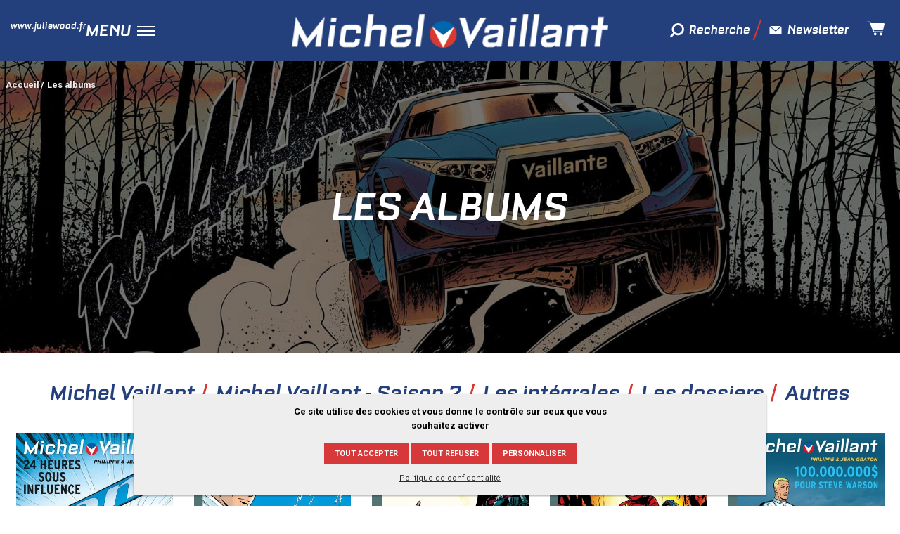

--- FILE ---
content_type: text/html; charset=UTF-8
request_url: https://www.michelvaillant.com/les-albums/michel-vaillant-histoires-courtes
body_size: 12880
content:
<!DOCTYPE HTML>
<!--[if lt IE 7]><html class="no-js lt-ie9 lt-ie8 lt-ie7" lang="fr"><![endif]-->
<!--[if IE 7]><html class="no-js lt-ie9 lt-ie8" lang="fr"><![endif]-->
<!--[if IE 8]><html class="no-js lt-ie9" lang="fr"><![endif]-->
<!--[if gt IE 8]><html class="no-js" lang="fr"><![endif]-->
	<head>
		<meta charset="utf-8">
		<meta http-equiv="X-UA-Compatible" content="IE=edge,chrome=1">

		<title>Michel Vaillant - Albums</title>
                    <meta name="description" content="Les albums Michel Vaillant">
            		<link rel="canonical" href="https://www.michelvaillant.com/les-albums/michel-vaillant-histoires-courtes">
		<meta name="author" content="Michel Vaillant">
		<meta name="copyright" content="Jean Graton / Graton Éditeur / Dupuis 2026">
		<meta name="viewport" content="width=device-width, initial-scale=1.0, minimum-scale=1, user-scalable=yes">
        <meta name="language" content="fr">

		<!-- Disable iOS phone numbers auto-detect -->
		<meta name="format-detection" content="telephone=no">

		<!-- OpenGraph -->
		<meta property="og:title" content="Michel Vaillant - Albums">
		<meta property="og:type" content="website">
        <meta property="og:site_name" content="Michel Vaillant">
		<meta property="og:url" content="https://www.michelvaillant.com/les-albums/michel-vaillant-histoires-courtes">
                    <meta property="og:image" content="https://www.michelvaillant.com/assets/dist/img/sections/fonds/fond_albums.jpg">
            		<meta property="og:image:type" content="image/jpeg">
		<meta property="og:site_name" content="Michel Vaillant">
                    <meta property="og:description" content="Les albums Michel Vaillant">
            		
		<!-- ./END OpenGraph -->

		<!-- Twitter meta cards -->
		<meta name="twitter:card" content="summary">
		<meta name="twitter:site" content="@MichelVaillant_">
		<meta name="twitter:creator" content="@MichelVaillant_">
        <meta name="twitter:title" content="Michel Vaillant - Albums">
                    <meta name="twitter:description" content="Les albums Michel Vaillant">
                        <meta name="twitter:image:src" content="https://www.michelvaillant.com/assets/dist/img/sections/fonds/fond_albums.jpg">
            <meta name="twitter:image" content="https://www.michelvaillant.com/assets/dist/img/sections/fonds/fond_albums.jpg">
                    <meta name="twitter:domain" content="michelvaillant.com">
		<!-- ./END Twitter meta cards -->

        <!-- API BOTS -->
		<meta name="tdm-reservation" content="1">

		<link rel="shortcut icon" href="https://www.michelvaillant.com/favicon.ico">
		<!-- http://realfavicongenerator.net/ pour générer les favicons -->

        <link rel="preload" href="https://fonts.googleapis.com/css?family=Roboto:300,300i,400,400i,500,500i,600,700&display=swap" as="style">
		<link href="https://fonts.googleapis.com/css?family=Roboto:300,300i,400,400i,500,500i,600,700&display=swap" rel="stylesheet" media="screen" defer>

        <link id="_cssDfr" rel="stylesheet" href="https://www.michelvaillant.com/assets/dist/css/styles.css?v=1.5.12" media="screen" defer>
        
        <script>
            var site_url = 'https://www.michelvaillant.com/';
            var base_url = 'https://www.michelvaillant.com/';
        </script>

        <script defer src="https://www.michelvaillant.com/assets/dist/js/app.js?v=1.5.12"></script>

        <script type="text/javascript" src="https://www.michelvaillant.com/assets/dist/js/tarteaucitron/tarteaucitron.js"></script>

        <script type="text/javascript">
            window.tarteaucitronForceLanguage = 'fr';

            tarteaucitron.init({
                "privacyUrl": "/legal/vieprivee", /* Privacy policy url */
                "bodyPosition": "bottom", /* or top to bring it as first element for accessibility */

                "hashtag": "#tarteaucitron", /* Open the panel with this hashtag */
                "cookieName": "_mvdgdpr", /* Cookie name */

                "orientation": "bottom", /* Banner position (top - bottom - middle - popup) */

                "groupServices": false, /* Group services by category */
                "showDetailsOnClick": true, /* Click to expand the description */
                "serviceDefaultState": "wait", /* Default state (true - wait - false) */

                "showAlertSmall": false, /* Show the small banner on bottom right */
                "cookieslist": true, /* Show the cookie list */
    
                "showIcon": false, /* Show cookie icon to manage cookies */
                // "iconSrc": "", /* Optional: URL or base64 encoded image */
                "iconPosition": "BottomRight", /* Position of the icon between BottomRight, BottomLeft, TopRight and TopLeft */

                "adblocker": false, /* Show a Warning if an adblocker is detected */

                "DenyAllCta" : true, /* Show the deny all button */
                "AcceptAllCta" : true, /* Show the accept all button when highPrivacy on */
                "highPrivacy": true, /* HIGHLY RECOMMANDED Disable auto consent */
                "alwaysNeedConsent": false, /* Ask the consent for "Privacy by design" services */
    
                "handleBrowserDNTRequest": false, /* If Do Not Track == 1, disallow all */

                "removeCredit": true, /* Remove credit link */
                "moreInfoLink": true, /* Show more info link */
                "useExternalCss": true, /* If false, the tarteaucitron.css file will be loaded */
                "useExternalJs": false, /* If false, the tarteaucitron.services.js file will be loaded */

                // "cookieDomain": ".my-multisite-domaine.fr", /* Shared cookie for subdomain website */

                "readmoreLink": "", /* Change the default readmore link pointing to tarteaucitron.io */
    
                "mandatory": true, /* Show a message about mandatory cookies */
                "mandatoryCta": true, /* Show the disabled accept button when mandatory on */
    
                // "customCloserId": "", /* Optional a11y: Custom element ID used to open the panel */

                "googleConsentMode": true, /* Enable Google Consent Mode v2 for Google ads and GA4 */
    
                "partnersList": false /* Details the number of partners on the popup and middle banner */
			});
        </script>
	</head>
	<body>
		<header class="main-header -bg-darkblue">
			<nav class="main-nav">
				<div class="grid">
                    <div class="grid_row">
                        <div class="inner-row">
                            <div class="grid__col-16--xxs">
                                <div class="grid__justify-space-between grid__align-center">

                                    <!--JulieWood-->
                                    <div class="mv-header-logoJw">
                                            <div class="mv-header-logoJw-img">
                                            <a href="https://www.juliewood.fr/" target="_blank">
                                            <img src="../../../dist/LOGO_JWrond.png" class="jw-responsive" alt="Julie Wood"></a></div>
                                            <div class="mv-header-logoJw-txt">
                                                <p>
                                                    <a href="https://www.juliewood.fr/" target="_blank">www.juliewood.fr</p></a>
                                            </div>


                                            <button class="menu-burger" data-sidebar="menubar">
                                                <span class="menu-burger-text">Menu</span>
                                                <span class="menu-burger-lines">
                                                    <span></span>
                                                    <span></span>
                                                    <span></span>
                                                </span>
                                            </button>
                                            <button class="close-burger">
                                                <span></span>
                                                <span></span>
                                            </button>

                                        </div>
                                    <!--/JulieWood-->

                                    <a class="main-logo" href="https://www.michelvaillant.com/">Michel Vaillant</a>

                                    <ul class="menu menu-actions">
                                        <li class="search-block">
                                            <button data-sidebar="searchbar">
                                                

<i class="icon icon--loupe ">
    <!-- Generator: Adobe Illustrator 24.1.2, SVG Export Plug-In  -->
<svg version="1.2" baseProfile="tiny" xmlns="http://www.w3.org/2000/svg" xmlns:xlink="http://www.w3.org/1999/xlink" x="0px"
	 y="0px" width="265.7px" height="270px" viewBox="0 0 265.7 270" overflow="visible" xml:space="preserve">
<defs>
</defs>
<path d="M260.1,237.3l-50.7-50.7c14.7-19.5,23.7-43.8,23.7-70.2C233.1,52.2,180.6,0,116.4,0S0,52.2,0,116.4s52.2,116.4,116.4,116.4
	c24,0,46.5-7.5,65.1-20.1c0.3,0.3,0.3,0.3,0.6,0.6l51,51c3.6,3.6,8.7,5.7,13.5,5.7c4.8,0,9.9-1.8,13.5-5.7
	C267.6,256.8,267.6,244.8,260.1,237.3z M116.4,194.7c-43.2,0-78.3-35.1-78.3-78.3c0-43.2,35.1-78.3,78.3-78.3s78.3,35.1,78.3,78.3
	S159.6,194.7,116.4,194.7z"/>
</svg>
</i>
                                                <span>Recherche</span>
                                            </button>
                                        </li>
                                        <li class="newsletter-block">
                                            <button class="_nwsltr">
                                                

<i class="icon icon--mail ">
    <svg height='300' width='300'  fill="#000000" xmlns="http://www.w3.org/2000/svg" xmlns:xlink="http://www.w3.org/1999/xlink" version="1.1" x="0px" y="0px" viewBox="0 0 1024 1024" style="enable-background:new 0 0 1024 1024;" xml:space="preserve"><g><path d="M905,206.3c-5.4,4.6-10.8,9.2-16.2,13.8c-5.9,5-11.8,10-17.6,15c-17.4,14.8-34.7,29.5-52.1,44.3   c-43.6,37.1-87.1,74.1-130.6,111.2c-37.5,31.9-75,63.8-112.5,95.7c-16.6,14.2-33.7,27.9-50,42.5c-2.4,1.2-4.4,2.1-6.1,3   c-0.7,0-1.3,0-2,0c-1.2-0.6-3.3-1.6-6.9-3c-2.5-2.1-5-4.2-7.5-6.2c-10.9-9-21.9-18.1-32.8-27.1c-36.9-30.5-73.7-61-110.6-91.4   c-45.1-37.3-90.1-74.5-135.2-111.8c-23.1-19-46.1-38.1-69.2-57.2c-6-5-12.1-10-18.2-15c-5.7-4.7-11.4-9.4-17-14.1   c3-0.6,6.1-0.9,9.2-0.9c22.4-0.3,44.7,0,67.1,0h692.4c1.7,0,3.5,0,5.2,0C898,205.1,901.6,205.5,905,206.3z"></path><path d="M942,786.4c-8,19.8-26.5,32.4-47.8,32.7c-2,0-4,0-6,0H147.8c-6.1,0-12.2,0.1-18.3,0   c-22.8-0.4-43.4-15.4-49.4-37.7c-1.5-5.8-1.8-11.6-1.8-17.5V260.2c0-3.8,0.1-7.5,0.5-11.2c4.8,4,9.6,8,14.5,12   c5,4.1,10,8.3,15,12.4c20.2,16.7,40.5,33.4,60.7,50.2c45.4,37.5,90.7,75,136.1,112.5c38.4,31.8,76.9,63.5,115.3,95.3   c17.1,14.1,34.1,28.4,51.3,42.4c9,7.4,19,13.7,30.6,16.1c17.3,3.7,34.3,1.5,50-6.7c5.9-3.1,10.9-7.5,16-11.8   c7.7-6.5,15.3-13,23-19.6c33-28.1,65.9-56.1,98.9-84.2c44.3-37.7,88.5-75.3,132.8-113c30.8-26.2,61.7-52.5,92.5-78.7   c2.6-2.2,5.2-4.4,7.8-6.6c2.4-2,4.8-4.1,7.2-6.1c4.7-4,9.4-8,14.1-12c0.2-0.1,0.3-0.3,0.5-0.4c0.2,1.5,0.3,3,0.4,4.6   c0,0.3,0,0.5,0,0.8v494.3C945.5,762.3,946.5,775.1,942,786.4z"></path></g></svg></i>
                                                <span>Newsletter</span>
                                            </button>
                                        </li>
                                        <li class="cart-block">
                                                                                        <button data-sidebar="cartbar">

<i class="icon icon--cart ">
    <!-- Generator: Adobe Illustrator 24.1.2, SVG Export Plug-In  -->
<svg version="1.2" baseProfile="tiny" xmlns="http://www.w3.org/2000/svg" xmlns:xlink="http://www.w3.org/1999/xlink" x="0px"
	 y="0px" width="300.5px" height="237px" viewBox="0 0 300.5 237" overflow="visible" xml:space="preserve">
<defs>
</defs>
<path d="M118.3,184c-4,0-7-3-8-6l-65-161h-37c-11,0-11-17,0-17h42c4,0,7,2,8,6l9,22h217c9,0,18,7,16,16l-21,87
	c-3,9-8,17-17,17h-147l8,19h145c11,0,11,17,0,17L118.3,184L118.3,184z M141.3,190c13,0,23,11,23,23c0,13-10,24-23,24
	c-13,0-23-11-23-24C118.3,201,128.3,190,141.3,190z M239.3,190c13,0,24,11,24,23c0,13-11,24-24,24c-12,0-23-11-23-24
	C216.3,201,227.3,190,239.3,190z"/>
</svg>
</i>
</button>
                                        </li>
                                    </ul>
                                </div>
                            </div>
                        </div>
                    </div>
                </div>
			</nav>
        </header>
<main class="main _catalog-collector">
    <section class="catalog">
        <div class="catalog__breadcrumb">
            <div class="grid">
                <div class="grid__row">
                    <div class="inner-row">
                        <div class="grid__col-16--xxs">
                            <ol class="breadcrumbs">
            <li>
            <a href="https://www.michelvaillant.com/">Accueil</a>
        </li>
                <li>
            <a href="https://www.michelvaillant.com/les-albums">Les albums</a>
        </li>
        </ol>                        </div>
                    </div>
                </div>
            </div>
        </div>

        <div class="catalog__main">
            <div class="catalog__main--bg">
                <figure>
                    <div class="inner">
                        <img
                            class="js-lazy"
                            src="[data-uri]"
                            data-src="https://www.michelvaillant.com/assets/dist/img/sections/fonds/fond_albums.jpg"
                            alt="Fond Michel Vaillant - Albums"
                        >
                    </div>
                </figure>
                <div class="catalog__main--title">
                    <h1 class="-uppercase">Les albums</h1>
                </div>
            </div>
        </div>
    </section>

    <section class="catalog-list">
        <div class="grid">
            <div class="grid__row">
                <div class="grid__col-16--xxs">
                    <div class="inner-row">
                        <ul class="catalog-list__menu">
                            <li  data-type="MV">Michel Vaillant</li>
                            <li  data-type="MVNS">Michel Vaillant - Saison 2</li>
                            <li  data-type="MVINT">Les intégrales</li>
                            <li  data-type="MVDOS">Les dossiers</li>
                            <li  data-type="MVAUTR">Autres</li>
                                                    </ul>
                        <div class="catalog-list__products">
                                                            <div class="carousel__item item _products js_rCat">
                                                                        <figure class="carousel__item--img">
                                        <div class="inner">
                                            <a href="https://www.michelvaillant.com/les-albums/24-heures-sous-influence-1152140">
                                                                                                <img class="img-temp-lazy to_del_lazy" src="[data-uri]">
                                                <img
                                                    class="js-lazy"
                                                    src="[data-uri]"
                                                    data-src="https://bdi.dlpdomain.com/album/9782800152141-couv-M420x900.jpg"
                                                    alt="24 heures sous influence"
                                                >
                                            </a>
                                        </div>
                                        <div class="carousel__item--action">
                                                                                            <a class="_bdR" data-token="OJK7brOLs7Fw7GbkZ3mVE0CHrlwAS2Ug" href="##">
                                                    

<i class="icon icon--book-open ">
    <!-- Generator: Adobe Illustrator 24.1.2, SVG Export Plug-In  -->
<svg version="1.2" baseProfile="tiny" xmlns="http://www.w3.org/2000/svg" xmlns:xlink="http://www.w3.org/1999/xlink" x="0px"
	 y="0px" width="299.9px" height="226.6px" viewBox="0 0 299.9 226.6" overflow="visible" xml:space="preserve">
<defs>
</defs>
<path d="M150,226.6h-13.7c-2.8,0-5.1-2.3-5.1-5.1c0-11.6-19.7-12-19.9-12c-0.2,0-0.4,0-0.7-0.1L4.4,194.8c-2.5-0.4-4.4-2.5-4.4-5.1
	V20.5c0-2.8,2.3-5.1,5.1-5.1s5.1,2.3,5.1,5.1v164.7l101.5,14.1c9.3,0.2,25.6,4.1,29,17.1h9.2c2.8,0,5.1,2.3,5.1,5.1
	C155.1,224.3,152.8,226.6,150,226.6L150,226.6z"/>
<path d="M163.7,226.6H150c-2.8,0-5.1-2.3-5.1-5.1c0-2.8,2.3-5.1,5.1-5.1h9.2c3.4-13,19.7-16.9,29-17.1l101.5-14.1V20.5
	c0-2.8,2.3-5.1,5.1-5.1c2.8,0,5.1,2.3,5.1,5.1v169.2c0,2.6-1.9,4.7-4.4,5.1l-106.2,14.7c-0.2,0-0.4,0.1-0.7,0.1
	c-0.2,0-19.9,0.4-19.9,12C168.8,224.3,166.5,226.6,163.7,226.6L163.7,226.6z"/>
<path d="M279.4,1.3c-1.1-1-2.6-1.4-4.1-1.2l-93.2,14.8c-14,2.5-22.8,6.6-28.2,10.8v186.9c0.8-0.9,1.3-2.1,1.3-3.4
	c0-12.7,13.3-15.8,14.4-16l107.3-17.6c2.5-0.4,4.3-2.5,4.3-5.1V5.1C281.2,3.6,280.5,2.1,279.4,1.3z"/>
<path d="M146.2,25.6c-5.5-4.2-14.2-8.3-28.3-10.9L24.7,0.1c-1.5-0.2-3,0.2-4.1,1.2s-1.8,2.4-1.8,3.9v165.3c0,2.5,1.8,4.7,4.3,5.1
	l107.4,17.5c1.2,0.3,14.4,3.4,14.4,16c0,1.3,0.5,2.5,1.3,3.4V25.6L146.2,25.6z"/>
</svg>
</i>
                                                </a>
                                                                                        </div>
                                    </figure>
                                    <h4 class="carousel__item--title">
                                        <a href="https://www.michelvaillant.com/les-albums/24-heures-sous-influence-1152140">24 heures sous influence</a>
                                    </h4>
                                    <div class="carousel__item--subtitle">
                                        Michel Vaillant - tome&nbsp;70                                    </div>
                                                                        
                                    <div class="carousel__item--price">
                                        16&euro;                                        <sup>95</sup>
                                    </div>
                                </div>
                                                                <div class="carousel__item item _products js_rCat">
                                                                        <figure class="carousel__item--img">
                                        <div class="inner">
                                            <a href="https://www.michelvaillant.com/les-albums/hors-piste-en-enfer-1152130">
                                                                                                <img class="img-temp-lazy to_del_lazy" src="[data-uri]">
                                                <img
                                                    class="js-lazy"
                                                    src="[data-uri]"
                                                    data-src="https://bdi.dlpdomain.com/album/9782800152134-couv-M420x900.jpg"
                                                    alt="Hors piste en enfer"
                                                >
                                            </a>
                                        </div>
                                        <div class="carousel__item--action">
                                                                                            <a class="_bdR" data-token="woNHgM9btaDhnOCZMkDa1c8QbSqVRVLD" href="##">
                                                    

<i class="icon icon--book-open ">
    <!-- Generator: Adobe Illustrator 24.1.2, SVG Export Plug-In  -->
<svg version="1.2" baseProfile="tiny" xmlns="http://www.w3.org/2000/svg" xmlns:xlink="http://www.w3.org/1999/xlink" x="0px"
	 y="0px" width="299.9px" height="226.6px" viewBox="0 0 299.9 226.6" overflow="visible" xml:space="preserve">
<defs>
</defs>
<path d="M150,226.6h-13.7c-2.8,0-5.1-2.3-5.1-5.1c0-11.6-19.7-12-19.9-12c-0.2,0-0.4,0-0.7-0.1L4.4,194.8c-2.5-0.4-4.4-2.5-4.4-5.1
	V20.5c0-2.8,2.3-5.1,5.1-5.1s5.1,2.3,5.1,5.1v164.7l101.5,14.1c9.3,0.2,25.6,4.1,29,17.1h9.2c2.8,0,5.1,2.3,5.1,5.1
	C155.1,224.3,152.8,226.6,150,226.6L150,226.6z"/>
<path d="M163.7,226.6H150c-2.8,0-5.1-2.3-5.1-5.1c0-2.8,2.3-5.1,5.1-5.1h9.2c3.4-13,19.7-16.9,29-17.1l101.5-14.1V20.5
	c0-2.8,2.3-5.1,5.1-5.1c2.8,0,5.1,2.3,5.1,5.1v169.2c0,2.6-1.9,4.7-4.4,5.1l-106.2,14.7c-0.2,0-0.4,0.1-0.7,0.1
	c-0.2,0-19.9,0.4-19.9,12C168.8,224.3,166.5,226.6,163.7,226.6L163.7,226.6z"/>
<path d="M279.4,1.3c-1.1-1-2.6-1.4-4.1-1.2l-93.2,14.8c-14,2.5-22.8,6.6-28.2,10.8v186.9c0.8-0.9,1.3-2.1,1.3-3.4
	c0-12.7,13.3-15.8,14.4-16l107.3-17.6c2.5-0.4,4.3-2.5,4.3-5.1V5.1C281.2,3.6,280.5,2.1,279.4,1.3z"/>
<path d="M146.2,25.6c-5.5-4.2-14.2-8.3-28.3-10.9L24.7,0.1c-1.5-0.2-3,0.2-4.1,1.2s-1.8,2.4-1.8,3.9v165.3c0,2.5,1.8,4.7,4.3,5.1
	l107.4,17.5c1.2,0.3,14.4,3.4,14.4,16c0,1.3,0.5,2.5,1.3,3.4V25.6L146.2,25.6z"/>
</svg>
</i>
                                                </a>
                                                                                        </div>
                                    </figure>
                                    <h4 class="carousel__item--title">
                                        <a href="https://www.michelvaillant.com/les-albums/hors-piste-en-enfer-1152130">Hors piste en enfer</a>
                                    </h4>
                                    <div class="carousel__item--subtitle">
                                        Michel Vaillant - tome&nbsp;69                                    </div>
                                                                        
                                    <div class="carousel__item--price">
                                        16&euro;                                        <sup>95</sup>
                                    </div>
                                </div>
                                                                <div class="carousel__item item _products js_rCat">
                                                                        <figure class="carousel__item--img">
                                        <div class="inner">
                                            <a href="https://www.michelvaillant.com/les-albums/china-moon-1152120">
                                                                                                <img class="img-temp-lazy to_del_lazy" src="[data-uri]">
                                                <img
                                                    class="js-lazy"
                                                    src="[data-uri]"
                                                    data-src="https://bdi.dlpdomain.com/album/9782800152127-couv-M420x900.jpg"
                                                    alt="China moon"
                                                >
                                            </a>
                                        </div>
                                        <div class="carousel__item--action">
                                                                                            <a class="_bdR" data-token="lXc3zpKqSUfAD1S7fNywqQxdWFU1y7Oa" href="##">
                                                    

<i class="icon icon--book-open ">
    <!-- Generator: Adobe Illustrator 24.1.2, SVG Export Plug-In  -->
<svg version="1.2" baseProfile="tiny" xmlns="http://www.w3.org/2000/svg" xmlns:xlink="http://www.w3.org/1999/xlink" x="0px"
	 y="0px" width="299.9px" height="226.6px" viewBox="0 0 299.9 226.6" overflow="visible" xml:space="preserve">
<defs>
</defs>
<path d="M150,226.6h-13.7c-2.8,0-5.1-2.3-5.1-5.1c0-11.6-19.7-12-19.9-12c-0.2,0-0.4,0-0.7-0.1L4.4,194.8c-2.5-0.4-4.4-2.5-4.4-5.1
	V20.5c0-2.8,2.3-5.1,5.1-5.1s5.1,2.3,5.1,5.1v164.7l101.5,14.1c9.3,0.2,25.6,4.1,29,17.1h9.2c2.8,0,5.1,2.3,5.1,5.1
	C155.1,224.3,152.8,226.6,150,226.6L150,226.6z"/>
<path d="M163.7,226.6H150c-2.8,0-5.1-2.3-5.1-5.1c0-2.8,2.3-5.1,5.1-5.1h9.2c3.4-13,19.7-16.9,29-17.1l101.5-14.1V20.5
	c0-2.8,2.3-5.1,5.1-5.1c2.8,0,5.1,2.3,5.1,5.1v169.2c0,2.6-1.9,4.7-4.4,5.1l-106.2,14.7c-0.2,0-0.4,0.1-0.7,0.1
	c-0.2,0-19.9,0.4-19.9,12C168.8,224.3,166.5,226.6,163.7,226.6L163.7,226.6z"/>
<path d="M279.4,1.3c-1.1-1-2.6-1.4-4.1-1.2l-93.2,14.8c-14,2.5-22.8,6.6-28.2,10.8v186.9c0.8-0.9,1.3-2.1,1.3-3.4
	c0-12.7,13.3-15.8,14.4-16l107.3-17.6c2.5-0.4,4.3-2.5,4.3-5.1V5.1C281.2,3.6,280.5,2.1,279.4,1.3z"/>
<path d="M146.2,25.6c-5.5-4.2-14.2-8.3-28.3-10.9L24.7,0.1c-1.5-0.2-3,0.2-4.1,1.2s-1.8,2.4-1.8,3.9v165.3c0,2.5,1.8,4.7,4.3,5.1
	l107.4,17.5c1.2,0.3,14.4,3.4,14.4,16c0,1.3,0.5,2.5,1.3,3.4V25.6L146.2,25.6z"/>
</svg>
</i>
                                                </a>
                                                                                                    <a class="_addtocart" href="##" data-ean="9782800152127" data-type="album">

<i class="icon icon--cart ">
    <!-- Generator: Adobe Illustrator 24.1.2, SVG Export Plug-In  -->
<svg version="1.2" baseProfile="tiny" xmlns="http://www.w3.org/2000/svg" xmlns:xlink="http://www.w3.org/1999/xlink" x="0px"
	 y="0px" width="300.5px" height="237px" viewBox="0 0 300.5 237" overflow="visible" xml:space="preserve">
<defs>
</defs>
<path d="M118.3,184c-4,0-7-3-8-6l-65-161h-37c-11,0-11-17,0-17h42c4,0,7,2,8,6l9,22h217c9,0,18,7,16,16l-21,87
	c-3,9-8,17-17,17h-147l8,19h145c11,0,11,17,0,17L118.3,184L118.3,184z M141.3,190c13,0,23,11,23,23c0,13-10,24-23,24
	c-13,0-23-11-23-24C118.3,201,128.3,190,141.3,190z M239.3,190c13,0,24,11,24,23c0,13-11,24-24,24c-12,0-23-11-23-24
	C216.3,201,227.3,190,239.3,190z"/>
</svg>
</i>
</a>
                                                                                            </div>
                                    </figure>
                                    <h4 class="carousel__item--title">
                                        <a href="https://www.michelvaillant.com/les-albums/china-moon-1152120">China moon</a>
                                    </h4>
                                    <div class="carousel__item--subtitle">
                                        Michel Vaillant - tome&nbsp;68                                    </div>
                                                                        
                                    <div class="carousel__item--price">
                                        16&euro;                                        <sup>95</sup>
                                    </div>
                                </div>
                                                                <div class="carousel__item item _products js_rCat">
                                                                        <figure class="carousel__item--img">
                                        <div class="inner">
                                            <a href="https://www.michelvaillant.com/les-albums/pour-david-1152110">
                                                                                                <img class="img-temp-lazy to_del_lazy" src="[data-uri]">
                                                <img
                                                    class="js-lazy"
                                                    src="[data-uri]"
                                                    data-src="https://bdi.dlpdomain.com/album/9782800152110-couv-M420x900.jpg"
                                                    alt="Pour David"
                                                >
                                            </a>
                                        </div>
                                        <div class="carousel__item--action">
                                                                                            <a class="_bdR" data-token="QZ7xkxUvh3oCKV9OyPn4b8V4V84auxgA" href="##">
                                                    

<i class="icon icon--book-open ">
    <!-- Generator: Adobe Illustrator 24.1.2, SVG Export Plug-In  -->
<svg version="1.2" baseProfile="tiny" xmlns="http://www.w3.org/2000/svg" xmlns:xlink="http://www.w3.org/1999/xlink" x="0px"
	 y="0px" width="299.9px" height="226.6px" viewBox="0 0 299.9 226.6" overflow="visible" xml:space="preserve">
<defs>
</defs>
<path d="M150,226.6h-13.7c-2.8,0-5.1-2.3-5.1-5.1c0-11.6-19.7-12-19.9-12c-0.2,0-0.4,0-0.7-0.1L4.4,194.8c-2.5-0.4-4.4-2.5-4.4-5.1
	V20.5c0-2.8,2.3-5.1,5.1-5.1s5.1,2.3,5.1,5.1v164.7l101.5,14.1c9.3,0.2,25.6,4.1,29,17.1h9.2c2.8,0,5.1,2.3,5.1,5.1
	C155.1,224.3,152.8,226.6,150,226.6L150,226.6z"/>
<path d="M163.7,226.6H150c-2.8,0-5.1-2.3-5.1-5.1c0-2.8,2.3-5.1,5.1-5.1h9.2c3.4-13,19.7-16.9,29-17.1l101.5-14.1V20.5
	c0-2.8,2.3-5.1,5.1-5.1c2.8,0,5.1,2.3,5.1,5.1v169.2c0,2.6-1.9,4.7-4.4,5.1l-106.2,14.7c-0.2,0-0.4,0.1-0.7,0.1
	c-0.2,0-19.9,0.4-19.9,12C168.8,224.3,166.5,226.6,163.7,226.6L163.7,226.6z"/>
<path d="M279.4,1.3c-1.1-1-2.6-1.4-4.1-1.2l-93.2,14.8c-14,2.5-22.8,6.6-28.2,10.8v186.9c0.8-0.9,1.3-2.1,1.3-3.4
	c0-12.7,13.3-15.8,14.4-16l107.3-17.6c2.5-0.4,4.3-2.5,4.3-5.1V5.1C281.2,3.6,280.5,2.1,279.4,1.3z"/>
<path d="M146.2,25.6c-5.5-4.2-14.2-8.3-28.3-10.9L24.7,0.1c-1.5-0.2-3,0.2-4.1,1.2s-1.8,2.4-1.8,3.9v165.3c0,2.5,1.8,4.7,4.3,5.1
	l107.4,17.5c1.2,0.3,14.4,3.4,14.4,16c0,1.3,0.5,2.5,1.3,3.4V25.6L146.2,25.6z"/>
</svg>
</i>
                                                </a>
                                                                                                    <a class="_addtocart" href="##" data-ean="9782800152110" data-type="album">

<i class="icon icon--cart ">
    <!-- Generator: Adobe Illustrator 24.1.2, SVG Export Plug-In  -->
<svg version="1.2" baseProfile="tiny" xmlns="http://www.w3.org/2000/svg" xmlns:xlink="http://www.w3.org/1999/xlink" x="0px"
	 y="0px" width="300.5px" height="237px" viewBox="0 0 300.5 237" overflow="visible" xml:space="preserve">
<defs>
</defs>
<path d="M118.3,184c-4,0-7-3-8-6l-65-161h-37c-11,0-11-17,0-17h42c4,0,7,2,8,6l9,22h217c9,0,18,7,16,16l-21,87
	c-3,9-8,17-17,17h-147l8,19h145c11,0,11,17,0,17L118.3,184L118.3,184z M141.3,190c13,0,23,11,23,23c0,13-10,24-23,24
	c-13,0-23-11-23-24C118.3,201,128.3,190,141.3,190z M239.3,190c13,0,24,11,24,23c0,13-11,24-24,24c-12,0-23-11-23-24
	C216.3,201,227.3,190,239.3,190z"/>
</svg>
</i>
</a>
                                                                                            </div>
                                    </figure>
                                    <h4 class="carousel__item--title">
                                        <a href="https://www.michelvaillant.com/les-albums/pour-david-1152110">Pour David</a>
                                    </h4>
                                    <div class="carousel__item--subtitle">
                                        Michel Vaillant - tome&nbsp;67                                    </div>
                                                                        
                                    <div class="carousel__item--price">
                                        16&euro;                                        <sup>95</sup>
                                    </div>
                                </div>
                                                                <div class="carousel__item item _products js_rCat">
                                                                        <figure class="carousel__item--img">
                                        <div class="inner">
                                            <a href="https://www.michelvaillant.com/les-albums/100000000-pour-steve-warson-1152100">
                                                                                                <img class="img-temp-lazy to_del_lazy" src="[data-uri]">
                                                <img
                                                    class="js-lazy"
                                                    src="[data-uri]"
                                                    data-src="https://bdi.dlpdomain.com/album/9782800152103-couv-M420x900.jpg"
                                                    alt="100.000.000 $ pour Steve Warson"
                                                >
                                            </a>
                                        </div>
                                        <div class="carousel__item--action">
                                                                                            <a class="_bdR" data-token="2TvuMYnbR9q6iMa8vU0zH2OwukZyfYbX" href="##">
                                                    

<i class="icon icon--book-open ">
    <!-- Generator: Adobe Illustrator 24.1.2, SVG Export Plug-In  -->
<svg version="1.2" baseProfile="tiny" xmlns="http://www.w3.org/2000/svg" xmlns:xlink="http://www.w3.org/1999/xlink" x="0px"
	 y="0px" width="299.9px" height="226.6px" viewBox="0 0 299.9 226.6" overflow="visible" xml:space="preserve">
<defs>
</defs>
<path d="M150,226.6h-13.7c-2.8,0-5.1-2.3-5.1-5.1c0-11.6-19.7-12-19.9-12c-0.2,0-0.4,0-0.7-0.1L4.4,194.8c-2.5-0.4-4.4-2.5-4.4-5.1
	V20.5c0-2.8,2.3-5.1,5.1-5.1s5.1,2.3,5.1,5.1v164.7l101.5,14.1c9.3,0.2,25.6,4.1,29,17.1h9.2c2.8,0,5.1,2.3,5.1,5.1
	C155.1,224.3,152.8,226.6,150,226.6L150,226.6z"/>
<path d="M163.7,226.6H150c-2.8,0-5.1-2.3-5.1-5.1c0-2.8,2.3-5.1,5.1-5.1h9.2c3.4-13,19.7-16.9,29-17.1l101.5-14.1V20.5
	c0-2.8,2.3-5.1,5.1-5.1c2.8,0,5.1,2.3,5.1,5.1v169.2c0,2.6-1.9,4.7-4.4,5.1l-106.2,14.7c-0.2,0-0.4,0.1-0.7,0.1
	c-0.2,0-19.9,0.4-19.9,12C168.8,224.3,166.5,226.6,163.7,226.6L163.7,226.6z"/>
<path d="M279.4,1.3c-1.1-1-2.6-1.4-4.1-1.2l-93.2,14.8c-14,2.5-22.8,6.6-28.2,10.8v186.9c0.8-0.9,1.3-2.1,1.3-3.4
	c0-12.7,13.3-15.8,14.4-16l107.3-17.6c2.5-0.4,4.3-2.5,4.3-5.1V5.1C281.2,3.6,280.5,2.1,279.4,1.3z"/>
<path d="M146.2,25.6c-5.5-4.2-14.2-8.3-28.3-10.9L24.7,0.1c-1.5-0.2-3,0.2-4.1,1.2s-1.8,2.4-1.8,3.9v165.3c0,2.5,1.8,4.7,4.3,5.1
	l107.4,17.5c1.2,0.3,14.4,3.4,14.4,16c0,1.3,0.5,2.5,1.3,3.4V25.6L146.2,25.6z"/>
</svg>
</i>
                                                </a>
                                                                                        </div>
                                    </figure>
                                    <h4 class="carousel__item--title">
                                        <a href="https://www.michelvaillant.com/les-albums/100000000-pour-steve-warson-1152100">100.000.000 $ pour Steve Warson</a>
                                    </h4>
                                    <div class="carousel__item--subtitle">
                                        Michel Vaillant - tome&nbsp;66                                    </div>
                                                                        
                                    <div class="carousel__item--price">
                                        16&euro;                                        <sup>95</sup>
                                    </div>
                                </div>
                                                                <div class="carousel__item item _products js_rCat">
                                                                        <figure class="carousel__item--img">
                                        <div class="inner">
                                            <a href="https://www.michelvaillant.com/les-albums/lepreuve-1152090">
                                                                                                <img class="img-temp-lazy to_del_lazy" src="[data-uri]">
                                                <img
                                                    class="js-lazy"
                                                    src="[data-uri]"
                                                    data-src="https://bdi.dlpdomain.com/album/9782800152097-couv-M420x900.jpg"
                                                    alt="L'épreuve"
                                                >
                                            </a>
                                        </div>
                                        <div class="carousel__item--action">
                                                                                            <a class="_bdR" data-token="ChCUTMjlbc18BlkPegu2HUcG0Alne54g" href="##">
                                                    

<i class="icon icon--book-open ">
    <!-- Generator: Adobe Illustrator 24.1.2, SVG Export Plug-In  -->
<svg version="1.2" baseProfile="tiny" xmlns="http://www.w3.org/2000/svg" xmlns:xlink="http://www.w3.org/1999/xlink" x="0px"
	 y="0px" width="299.9px" height="226.6px" viewBox="0 0 299.9 226.6" overflow="visible" xml:space="preserve">
<defs>
</defs>
<path d="M150,226.6h-13.7c-2.8,0-5.1-2.3-5.1-5.1c0-11.6-19.7-12-19.9-12c-0.2,0-0.4,0-0.7-0.1L4.4,194.8c-2.5-0.4-4.4-2.5-4.4-5.1
	V20.5c0-2.8,2.3-5.1,5.1-5.1s5.1,2.3,5.1,5.1v164.7l101.5,14.1c9.3,0.2,25.6,4.1,29,17.1h9.2c2.8,0,5.1,2.3,5.1,5.1
	C155.1,224.3,152.8,226.6,150,226.6L150,226.6z"/>
<path d="M163.7,226.6H150c-2.8,0-5.1-2.3-5.1-5.1c0-2.8,2.3-5.1,5.1-5.1h9.2c3.4-13,19.7-16.9,29-17.1l101.5-14.1V20.5
	c0-2.8,2.3-5.1,5.1-5.1c2.8,0,5.1,2.3,5.1,5.1v169.2c0,2.6-1.9,4.7-4.4,5.1l-106.2,14.7c-0.2,0-0.4,0.1-0.7,0.1
	c-0.2,0-19.9,0.4-19.9,12C168.8,224.3,166.5,226.6,163.7,226.6L163.7,226.6z"/>
<path d="M279.4,1.3c-1.1-1-2.6-1.4-4.1-1.2l-93.2,14.8c-14,2.5-22.8,6.6-28.2,10.8v186.9c0.8-0.9,1.3-2.1,1.3-3.4
	c0-12.7,13.3-15.8,14.4-16l107.3-17.6c2.5-0.4,4.3-2.5,4.3-5.1V5.1C281.2,3.6,280.5,2.1,279.4,1.3z"/>
<path d="M146.2,25.6c-5.5-4.2-14.2-8.3-28.3-10.9L24.7,0.1c-1.5-0.2-3,0.2-4.1,1.2s-1.8,2.4-1.8,3.9v165.3c0,2.5,1.8,4.7,4.3,5.1
	l107.4,17.5c1.2,0.3,14.4,3.4,14.4,16c0,1.3,0.5,2.5,1.3,3.4V25.6L146.2,25.6z"/>
</svg>
</i>
                                                </a>
                                                                                                    <a class="_addtocart" href="##" data-ean="9782800152097" data-type="album">

<i class="icon icon--cart ">
    <!-- Generator: Adobe Illustrator 24.1.2, SVG Export Plug-In  -->
<svg version="1.2" baseProfile="tiny" xmlns="http://www.w3.org/2000/svg" xmlns:xlink="http://www.w3.org/1999/xlink" x="0px"
	 y="0px" width="300.5px" height="237px" viewBox="0 0 300.5 237" overflow="visible" xml:space="preserve">
<defs>
</defs>
<path d="M118.3,184c-4,0-7-3-8-6l-65-161h-37c-11,0-11-17,0-17h42c4,0,7,2,8,6l9,22h217c9,0,18,7,16,16l-21,87
	c-3,9-8,17-17,17h-147l8,19h145c11,0,11,17,0,17L118.3,184L118.3,184z M141.3,190c13,0,23,11,23,23c0,13-10,24-23,24
	c-13,0-23-11-23-24C118.3,201,128.3,190,141.3,190z M239.3,190c13,0,24,11,24,23c0,13-11,24-24,24c-12,0-23-11-23-24
	C216.3,201,227.3,190,239.3,190z"/>
</svg>
</i>
</a>
                                                                                            </div>
                                    </figure>
                                    <h4 class="carousel__item--title">
                                        <a href="https://www.michelvaillant.com/les-albums/lepreuve-1152090">L'épreuve</a>
                                    </h4>
                                    <div class="carousel__item--subtitle">
                                        Michel Vaillant - tome&nbsp;65                                    </div>
                                                                        
                                    <div class="carousel__item--price">
                                        16&euro;                                        <sup>95</sup>
                                    </div>
                                </div>
                                                                <div class="carousel__item item _products js_rCat">
                                                                        <figure class="carousel__item--img">
                                        <div class="inner">
                                            <a href="https://www.michelvaillant.com/les-albums/operation-mirage-1152080">
                                                                                                <img class="img-temp-lazy to_del_lazy" src="[data-uri]">
                                                <img
                                                    class="js-lazy"
                                                    src="[data-uri]"
                                                    data-src="https://bdi.dlpdomain.com/album/9782800152080-couv-M420x900.jpg"
                                                    alt="Opération mirage"
                                                >
                                            </a>
                                        </div>
                                        <div class="carousel__item--action">
                                                                                            <a class="_bdR" data-token="IdsCSFNGwFTIfy6nfgk6z4PkyTfIf1rn" href="##">
                                                    

<i class="icon icon--book-open ">
    <!-- Generator: Adobe Illustrator 24.1.2, SVG Export Plug-In  -->
<svg version="1.2" baseProfile="tiny" xmlns="http://www.w3.org/2000/svg" xmlns:xlink="http://www.w3.org/1999/xlink" x="0px"
	 y="0px" width="299.9px" height="226.6px" viewBox="0 0 299.9 226.6" overflow="visible" xml:space="preserve">
<defs>
</defs>
<path d="M150,226.6h-13.7c-2.8,0-5.1-2.3-5.1-5.1c0-11.6-19.7-12-19.9-12c-0.2,0-0.4,0-0.7-0.1L4.4,194.8c-2.5-0.4-4.4-2.5-4.4-5.1
	V20.5c0-2.8,2.3-5.1,5.1-5.1s5.1,2.3,5.1,5.1v164.7l101.5,14.1c9.3,0.2,25.6,4.1,29,17.1h9.2c2.8,0,5.1,2.3,5.1,5.1
	C155.1,224.3,152.8,226.6,150,226.6L150,226.6z"/>
<path d="M163.7,226.6H150c-2.8,0-5.1-2.3-5.1-5.1c0-2.8,2.3-5.1,5.1-5.1h9.2c3.4-13,19.7-16.9,29-17.1l101.5-14.1V20.5
	c0-2.8,2.3-5.1,5.1-5.1c2.8,0,5.1,2.3,5.1,5.1v169.2c0,2.6-1.9,4.7-4.4,5.1l-106.2,14.7c-0.2,0-0.4,0.1-0.7,0.1
	c-0.2,0-19.9,0.4-19.9,12C168.8,224.3,166.5,226.6,163.7,226.6L163.7,226.6z"/>
<path d="M279.4,1.3c-1.1-1-2.6-1.4-4.1-1.2l-93.2,14.8c-14,2.5-22.8,6.6-28.2,10.8v186.9c0.8-0.9,1.3-2.1,1.3-3.4
	c0-12.7,13.3-15.8,14.4-16l107.3-17.6c2.5-0.4,4.3-2.5,4.3-5.1V5.1C281.2,3.6,280.5,2.1,279.4,1.3z"/>
<path d="M146.2,25.6c-5.5-4.2-14.2-8.3-28.3-10.9L24.7,0.1c-1.5-0.2-3,0.2-4.1,1.2s-1.8,2.4-1.8,3.9v165.3c0,2.5,1.8,4.7,4.3,5.1
	l107.4,17.5c1.2,0.3,14.4,3.4,14.4,16c0,1.3,0.5,2.5,1.3,3.4V25.6L146.2,25.6z"/>
</svg>
</i>
                                                </a>
                                                                                                    <a class="_addtocart" href="##" data-ean="9782800152080" data-type="album">

<i class="icon icon--cart ">
    <!-- Generator: Adobe Illustrator 24.1.2, SVG Export Plug-In  -->
<svg version="1.2" baseProfile="tiny" xmlns="http://www.w3.org/2000/svg" xmlns:xlink="http://www.w3.org/1999/xlink" x="0px"
	 y="0px" width="300.5px" height="237px" viewBox="0 0 300.5 237" overflow="visible" xml:space="preserve">
<defs>
</defs>
<path d="M118.3,184c-4,0-7-3-8-6l-65-161h-37c-11,0-11-17,0-17h42c4,0,7,2,8,6l9,22h217c9,0,18,7,16,16l-21,87
	c-3,9-8,17-17,17h-147l8,19h145c11,0,11,17,0,17L118.3,184L118.3,184z M141.3,190c13,0,23,11,23,23c0,13-10,24-23,24
	c-13,0-23-11-23-24C118.3,201,128.3,190,141.3,190z M239.3,190c13,0,24,11,24,23c0,13-11,24-24,24c-12,0-23-11-23-24
	C216.3,201,227.3,190,239.3,190z"/>
</svg>
</i>
</a>
                                                                                            </div>
                                    </figure>
                                    <h4 class="carousel__item--title">
                                        <a href="https://www.michelvaillant.com/les-albums/operation-mirage-1152080">Opération mirage</a>
                                    </h4>
                                    <div class="carousel__item--subtitle">
                                        Michel Vaillant - tome&nbsp;64                                    </div>
                                                                        
                                    <div class="carousel__item--price">
                                        16&euro;                                        <sup>95</sup>
                                    </div>
                                </div>
                                                                <div class="carousel__item item _products js_rCat">
                                                                        <figure class="carousel__item--img">
                                        <div class="inner">
                                            <a href="https://www.michelvaillant.com/les-albums/cairo-1153940">
                                                                                                <img class="img-temp-lazy to_del_lazy" src="[data-uri]">
                                                <img
                                                    class="js-lazy"
                                                    src="[data-uri]"
                                                    data-src="https://bdi.dlpdomain.com/album/9782800153940-couv-M420x900.jpg"
                                                    alt="Cairo !"
                                                >
                                            </a>
                                        </div>
                                        <div class="carousel__item--action">
                                                                                            <a class="_bdR" data-token="vIHuToIas2HQlvYta0wl7FA29g7pr1Oc" href="##">
                                                    

<i class="icon icon--book-open ">
    <!-- Generator: Adobe Illustrator 24.1.2, SVG Export Plug-In  -->
<svg version="1.2" baseProfile="tiny" xmlns="http://www.w3.org/2000/svg" xmlns:xlink="http://www.w3.org/1999/xlink" x="0px"
	 y="0px" width="299.9px" height="226.6px" viewBox="0 0 299.9 226.6" overflow="visible" xml:space="preserve">
<defs>
</defs>
<path d="M150,226.6h-13.7c-2.8,0-5.1-2.3-5.1-5.1c0-11.6-19.7-12-19.9-12c-0.2,0-0.4,0-0.7-0.1L4.4,194.8c-2.5-0.4-4.4-2.5-4.4-5.1
	V20.5c0-2.8,2.3-5.1,5.1-5.1s5.1,2.3,5.1,5.1v164.7l101.5,14.1c9.3,0.2,25.6,4.1,29,17.1h9.2c2.8,0,5.1,2.3,5.1,5.1
	C155.1,224.3,152.8,226.6,150,226.6L150,226.6z"/>
<path d="M163.7,226.6H150c-2.8,0-5.1-2.3-5.1-5.1c0-2.8,2.3-5.1,5.1-5.1h9.2c3.4-13,19.7-16.9,29-17.1l101.5-14.1V20.5
	c0-2.8,2.3-5.1,5.1-5.1c2.8,0,5.1,2.3,5.1,5.1v169.2c0,2.6-1.9,4.7-4.4,5.1l-106.2,14.7c-0.2,0-0.4,0.1-0.7,0.1
	c-0.2,0-19.9,0.4-19.9,12C168.8,224.3,166.5,226.6,163.7,226.6L163.7,226.6z"/>
<path d="M279.4,1.3c-1.1-1-2.6-1.4-4.1-1.2l-93.2,14.8c-14,2.5-22.8,6.6-28.2,10.8v186.9c0.8-0.9,1.3-2.1,1.3-3.4
	c0-12.7,13.3-15.8,14.4-16l107.3-17.6c2.5-0.4,4.3-2.5,4.3-5.1V5.1C281.2,3.6,280.5,2.1,279.4,1.3z"/>
<path d="M146.2,25.6c-5.5-4.2-14.2-8.3-28.3-10.9L24.7,0.1c-1.5-0.2-3,0.2-4.1,1.2s-1.8,2.4-1.8,3.9v165.3c0,2.5,1.8,4.7,4.3,5.1
	l107.4,17.5c1.2,0.3,14.4,3.4,14.4,16c0,1.3,0.5,2.5,1.3,3.4V25.6L146.2,25.6z"/>
</svg>
</i>
                                                </a>
                                                                                                    <a class="_addtocart" href="##" data-ean="9782800153940" data-type="album">

<i class="icon icon--cart ">
    <!-- Generator: Adobe Illustrator 24.1.2, SVG Export Plug-In  -->
<svg version="1.2" baseProfile="tiny" xmlns="http://www.w3.org/2000/svg" xmlns:xlink="http://www.w3.org/1999/xlink" x="0px"
	 y="0px" width="300.5px" height="237px" viewBox="0 0 300.5 237" overflow="visible" xml:space="preserve">
<defs>
</defs>
<path d="M118.3,184c-4,0-7-3-8-6l-65-161h-37c-11,0-11-17,0-17h42c4,0,7,2,8,6l9,22h217c9,0,18,7,16,16l-21,87
	c-3,9-8,17-17,17h-147l8,19h145c11,0,11,17,0,17L118.3,184L118.3,184z M141.3,190c13,0,23,11,23,23c0,13-10,24-23,24
	c-13,0-23-11-23-24C118.3,201,128.3,190,141.3,190z M239.3,190c13,0,24,11,24,23c0,13-11,24-24,24c-12,0-23-11-23-24
	C216.3,201,227.3,190,239.3,190z"/>
</svg>
</i>
</a>
                                                                                            </div>
                                    </figure>
                                    <h4 class="carousel__item--title">
                                        <a href="https://www.michelvaillant.com/les-albums/cairo-1153940">Cairo !</a>
                                    </h4>
                                    <div class="carousel__item--subtitle">
                                        Michel Vaillant - tome&nbsp;63                                    </div>
                                                                        
                                    <div class="carousel__item--price">
                                        16&euro;                                        <sup>95</sup>
                                    </div>
                                </div>
                                                                <div class="carousel__item item _products js_rCat">
                                                                        <figure class="carousel__item--img">
                                        <div class="inner">
                                            <a href="https://www.michelvaillant.com/les-albums/le-sponsor-1153930">
                                                                                                <img class="img-temp-lazy to_del_lazy" src="[data-uri]">
                                                <img
                                                    class="js-lazy"
                                                    src="[data-uri]"
                                                    data-src="https://bdi.dlpdomain.com/album/9782800153933-couv-M420x900.jpg"
                                                    alt="Le sponsor"
                                                >
                                            </a>
                                        </div>
                                        <div class="carousel__item--action">
                                                                                            <a class="_bdR" data-token="iUIevaq1feLXj08bKI82TRYULPbUzGRY" href="##">
                                                    

<i class="icon icon--book-open ">
    <!-- Generator: Adobe Illustrator 24.1.2, SVG Export Plug-In  -->
<svg version="1.2" baseProfile="tiny" xmlns="http://www.w3.org/2000/svg" xmlns:xlink="http://www.w3.org/1999/xlink" x="0px"
	 y="0px" width="299.9px" height="226.6px" viewBox="0 0 299.9 226.6" overflow="visible" xml:space="preserve">
<defs>
</defs>
<path d="M150,226.6h-13.7c-2.8,0-5.1-2.3-5.1-5.1c0-11.6-19.7-12-19.9-12c-0.2,0-0.4,0-0.7-0.1L4.4,194.8c-2.5-0.4-4.4-2.5-4.4-5.1
	V20.5c0-2.8,2.3-5.1,5.1-5.1s5.1,2.3,5.1,5.1v164.7l101.5,14.1c9.3,0.2,25.6,4.1,29,17.1h9.2c2.8,0,5.1,2.3,5.1,5.1
	C155.1,224.3,152.8,226.6,150,226.6L150,226.6z"/>
<path d="M163.7,226.6H150c-2.8,0-5.1-2.3-5.1-5.1c0-2.8,2.3-5.1,5.1-5.1h9.2c3.4-13,19.7-16.9,29-17.1l101.5-14.1V20.5
	c0-2.8,2.3-5.1,5.1-5.1c2.8,0,5.1,2.3,5.1,5.1v169.2c0,2.6-1.9,4.7-4.4,5.1l-106.2,14.7c-0.2,0-0.4,0.1-0.7,0.1
	c-0.2,0-19.9,0.4-19.9,12C168.8,224.3,166.5,226.6,163.7,226.6L163.7,226.6z"/>
<path d="M279.4,1.3c-1.1-1-2.6-1.4-4.1-1.2l-93.2,14.8c-14,2.5-22.8,6.6-28.2,10.8v186.9c0.8-0.9,1.3-2.1,1.3-3.4
	c0-12.7,13.3-15.8,14.4-16l107.3-17.6c2.5-0.4,4.3-2.5,4.3-5.1V5.1C281.2,3.6,280.5,2.1,279.4,1.3z"/>
<path d="M146.2,25.6c-5.5-4.2-14.2-8.3-28.3-10.9L24.7,0.1c-1.5-0.2-3,0.2-4.1,1.2s-1.8,2.4-1.8,3.9v165.3c0,2.5,1.8,4.7,4.3,5.1
	l107.4,17.5c1.2,0.3,14.4,3.4,14.4,16c0,1.3,0.5,2.5,1.3,3.4V25.6L146.2,25.6z"/>
</svg>
</i>
                                                </a>
                                                                                                    <a class="_addtocart" href="##" data-ean="9782800153933" data-type="album">

<i class="icon icon--cart ">
    <!-- Generator: Adobe Illustrator 24.1.2, SVG Export Plug-In  -->
<svg version="1.2" baseProfile="tiny" xmlns="http://www.w3.org/2000/svg" xmlns:xlink="http://www.w3.org/1999/xlink" x="0px"
	 y="0px" width="300.5px" height="237px" viewBox="0 0 300.5 237" overflow="visible" xml:space="preserve">
<defs>
</defs>
<path d="M118.3,184c-4,0-7-3-8-6l-65-161h-37c-11,0-11-17,0-17h42c4,0,7,2,8,6l9,22h217c9,0,18,7,16,16l-21,87
	c-3,9-8,17-17,17h-147l8,19h145c11,0,11,17,0,17L118.3,184L118.3,184z M141.3,190c13,0,23,11,23,23c0,13-10,24-23,24
	c-13,0-23-11-23-24C118.3,201,128.3,190,141.3,190z M239.3,190c13,0,24,11,24,23c0,13-11,24-24,24c-12,0-23-11-23-24
	C216.3,201,227.3,190,239.3,190z"/>
</svg>
</i>
</a>
                                                                                            </div>
                                    </figure>
                                    <h4 class="carousel__item--title">
                                        <a href="https://www.michelvaillant.com/les-albums/le-sponsor-1153930">Le sponsor</a>
                                    </h4>
                                    <div class="carousel__item--subtitle">
                                        Michel Vaillant - tome&nbsp;62                                    </div>
                                                                        
                                    <div class="carousel__item--price">
                                        16&euro;                                        <sup>95</sup>
                                    </div>
                                </div>
                                                                <div class="carousel__item item _products js_rCat">
                                                                        <figure class="carousel__item--img">
                                        <div class="inner">
                                            <a href="https://www.michelvaillant.com/les-albums/la-fievre-de-bercy-1153920">
                                                                                                <img class="img-temp-lazy to_del_lazy" src="[data-uri]">
                                                <img
                                                    class="js-lazy"
                                                    src="[data-uri]"
                                                    data-src="https://bdi.dlpdomain.com/album/9782800153926-couv-M420x900.jpg"
                                                    alt="La fièvre de Bercy"
                                                >
                                            </a>
                                        </div>
                                        <div class="carousel__item--action">
                                                                                            <a class="_bdR" data-token="aRHm0Ait6bTanEtEYJDxGTwbi2iCaiG1" href="##">
                                                    

<i class="icon icon--book-open ">
    <!-- Generator: Adobe Illustrator 24.1.2, SVG Export Plug-In  -->
<svg version="1.2" baseProfile="tiny" xmlns="http://www.w3.org/2000/svg" xmlns:xlink="http://www.w3.org/1999/xlink" x="0px"
	 y="0px" width="299.9px" height="226.6px" viewBox="0 0 299.9 226.6" overflow="visible" xml:space="preserve">
<defs>
</defs>
<path d="M150,226.6h-13.7c-2.8,0-5.1-2.3-5.1-5.1c0-11.6-19.7-12-19.9-12c-0.2,0-0.4,0-0.7-0.1L4.4,194.8c-2.5-0.4-4.4-2.5-4.4-5.1
	V20.5c0-2.8,2.3-5.1,5.1-5.1s5.1,2.3,5.1,5.1v164.7l101.5,14.1c9.3,0.2,25.6,4.1,29,17.1h9.2c2.8,0,5.1,2.3,5.1,5.1
	C155.1,224.3,152.8,226.6,150,226.6L150,226.6z"/>
<path d="M163.7,226.6H150c-2.8,0-5.1-2.3-5.1-5.1c0-2.8,2.3-5.1,5.1-5.1h9.2c3.4-13,19.7-16.9,29-17.1l101.5-14.1V20.5
	c0-2.8,2.3-5.1,5.1-5.1c2.8,0,5.1,2.3,5.1,5.1v169.2c0,2.6-1.9,4.7-4.4,5.1l-106.2,14.7c-0.2,0-0.4,0.1-0.7,0.1
	c-0.2,0-19.9,0.4-19.9,12C168.8,224.3,166.5,226.6,163.7,226.6L163.7,226.6z"/>
<path d="M279.4,1.3c-1.1-1-2.6-1.4-4.1-1.2l-93.2,14.8c-14,2.5-22.8,6.6-28.2,10.8v186.9c0.8-0.9,1.3-2.1,1.3-3.4
	c0-12.7,13.3-15.8,14.4-16l107.3-17.6c2.5-0.4,4.3-2.5,4.3-5.1V5.1C281.2,3.6,280.5,2.1,279.4,1.3z"/>
<path d="M146.2,25.6c-5.5-4.2-14.2-8.3-28.3-10.9L24.7,0.1c-1.5-0.2-3,0.2-4.1,1.2s-1.8,2.4-1.8,3.9v165.3c0,2.5,1.8,4.7,4.3,5.1
	l107.4,17.5c1.2,0.3,14.4,3.4,14.4,16c0,1.3,0.5,2.5,1.3,3.4V25.6L146.2,25.6z"/>
</svg>
</i>
                                                </a>
                                                                                                    <a class="_addtocart" href="##" data-ean="9782800153926" data-type="album">

<i class="icon icon--cart ">
    <!-- Generator: Adobe Illustrator 24.1.2, SVG Export Plug-In  -->
<svg version="1.2" baseProfile="tiny" xmlns="http://www.w3.org/2000/svg" xmlns:xlink="http://www.w3.org/1999/xlink" x="0px"
	 y="0px" width="300.5px" height="237px" viewBox="0 0 300.5 237" overflow="visible" xml:space="preserve">
<defs>
</defs>
<path d="M118.3,184c-4,0-7-3-8-6l-65-161h-37c-11,0-11-17,0-17h42c4,0,7,2,8,6l9,22h217c9,0,18,7,16,16l-21,87
	c-3,9-8,17-17,17h-147l8,19h145c11,0,11,17,0,17L118.3,184L118.3,184z M141.3,190c13,0,23,11,23,23c0,13-10,24-23,24
	c-13,0-23-11-23-24C118.3,201,128.3,190,141.3,190z M239.3,190c13,0,24,11,24,23c0,13-11,24-24,24c-12,0-23-11-23-24
	C216.3,201,227.3,190,239.3,190z"/>
</svg>
</i>
</a>
                                                                                            </div>
                                    </figure>
                                    <h4 class="carousel__item--title">
                                        <a href="https://www.michelvaillant.com/les-albums/la-fievre-de-bercy-1153920">La fièvre de Bercy</a>
                                    </h4>
                                    <div class="carousel__item--subtitle">
                                        Michel Vaillant - tome&nbsp;61                                    </div>
                                                                        
                                    <div class="carousel__item--price">
                                        16&euro;                                        <sup>95</sup>
                                    </div>
                                </div>
                                                                <div class="carousel__item item _products js_rCat">
                                                                        <figure class="carousel__item--img">
                                        <div class="inner">
                                            <a href="https://www.michelvaillant.com/les-albums/victoires-oubliees-1153910">
                                                                                                <img class="img-temp-lazy to_del_lazy" src="[data-uri]">
                                                <img
                                                    class="js-lazy"
                                                    src="[data-uri]"
                                                    data-src="https://bdi.dlpdomain.com/album/9782800153919-couv-M420x900.jpg"
                                                    alt="Victoires oubliées"
                                                >
                                            </a>
                                        </div>
                                        <div class="carousel__item--action">
                                                                                            <a class="_bdR" data-token="PzdZ9uR7Ymiw5WtWWunoT2lhBesPjWgz" href="##">
                                                    

<i class="icon icon--book-open ">
    <!-- Generator: Adobe Illustrator 24.1.2, SVG Export Plug-In  -->
<svg version="1.2" baseProfile="tiny" xmlns="http://www.w3.org/2000/svg" xmlns:xlink="http://www.w3.org/1999/xlink" x="0px"
	 y="0px" width="299.9px" height="226.6px" viewBox="0 0 299.9 226.6" overflow="visible" xml:space="preserve">
<defs>
</defs>
<path d="M150,226.6h-13.7c-2.8,0-5.1-2.3-5.1-5.1c0-11.6-19.7-12-19.9-12c-0.2,0-0.4,0-0.7-0.1L4.4,194.8c-2.5-0.4-4.4-2.5-4.4-5.1
	V20.5c0-2.8,2.3-5.1,5.1-5.1s5.1,2.3,5.1,5.1v164.7l101.5,14.1c9.3,0.2,25.6,4.1,29,17.1h9.2c2.8,0,5.1,2.3,5.1,5.1
	C155.1,224.3,152.8,226.6,150,226.6L150,226.6z"/>
<path d="M163.7,226.6H150c-2.8,0-5.1-2.3-5.1-5.1c0-2.8,2.3-5.1,5.1-5.1h9.2c3.4-13,19.7-16.9,29-17.1l101.5-14.1V20.5
	c0-2.8,2.3-5.1,5.1-5.1c2.8,0,5.1,2.3,5.1,5.1v169.2c0,2.6-1.9,4.7-4.4,5.1l-106.2,14.7c-0.2,0-0.4,0.1-0.7,0.1
	c-0.2,0-19.9,0.4-19.9,12C168.8,224.3,166.5,226.6,163.7,226.6L163.7,226.6z"/>
<path d="M279.4,1.3c-1.1-1-2.6-1.4-4.1-1.2l-93.2,14.8c-14,2.5-22.8,6.6-28.2,10.8v186.9c0.8-0.9,1.3-2.1,1.3-3.4
	c0-12.7,13.3-15.8,14.4-16l107.3-17.6c2.5-0.4,4.3-2.5,4.3-5.1V5.1C281.2,3.6,280.5,2.1,279.4,1.3z"/>
<path d="M146.2,25.6c-5.5-4.2-14.2-8.3-28.3-10.9L24.7,0.1c-1.5-0.2-3,0.2-4.1,1.2s-1.8,2.4-1.8,3.9v165.3c0,2.5,1.8,4.7,4.3,5.1
	l107.4,17.5c1.2,0.3,14.4,3.4,14.4,16c0,1.3,0.5,2.5,1.3,3.4V25.6L146.2,25.6z"/>
</svg>
</i>
                                                </a>
                                                                                                    <a class="_addtocart" href="##" data-ean="9782800153919" data-type="album">

<i class="icon icon--cart ">
    <!-- Generator: Adobe Illustrator 24.1.2, SVG Export Plug-In  -->
<svg version="1.2" baseProfile="tiny" xmlns="http://www.w3.org/2000/svg" xmlns:xlink="http://www.w3.org/1999/xlink" x="0px"
	 y="0px" width="300.5px" height="237px" viewBox="0 0 300.5 237" overflow="visible" xml:space="preserve">
<defs>
</defs>
<path d="M118.3,184c-4,0-7-3-8-6l-65-161h-37c-11,0-11-17,0-17h42c4,0,7,2,8,6l9,22h217c9,0,18,7,16,16l-21,87
	c-3,9-8,17-17,17h-147l8,19h145c11,0,11,17,0,17L118.3,184L118.3,184z M141.3,190c13,0,23,11,23,23c0,13-10,24-23,24
	c-13,0-23-11-23-24C118.3,201,128.3,190,141.3,190z M239.3,190c13,0,24,11,24,23c0,13-11,24-24,24c-12,0-23-11-23-24
	C216.3,201,227.3,190,239.3,190z"/>
</svg>
</i>
</a>
                                                                                            </div>
                                    </figure>
                                    <h4 class="carousel__item--title">
                                        <a href="https://www.michelvaillant.com/les-albums/victoires-oubliees-1153910">Victoires oubliées</a>
                                    </h4>
                                    <div class="carousel__item--subtitle">
                                        Michel Vaillant - tome&nbsp;60                                    </div>
                                                                        
                                    <div class="carousel__item--price">
                                        16&euro;                                        <sup>95</sup>
                                    </div>
                                </div>
                                                                <div class="carousel__item item _products js_rCat">
                                                                        <figure class="carousel__item--img">
                                        <div class="inner">
                                            <a href="https://www.michelvaillant.com/les-albums/la-prisonniere-5500540">
                                                                                                <img class="img-temp-lazy to_del_lazy" src="[data-uri]">
                                                <img
                                                    class="js-lazy"
                                                    src="[data-uri]"
                                                    data-src="https://bdi.dlpdomain.com/album/9782390600015-couv-M420x900.jpg"
                                                    alt="La prisonnière"
                                                >
                                            </a>
                                        </div>
                                        <div class="carousel__item--action">
                                                                                            <a class="_bdR" data-token="sRGx2h5q3Lwrpe3ylQHfGTmTp72nPTF7" href="##">
                                                    

<i class="icon icon--book-open ">
    <!-- Generator: Adobe Illustrator 24.1.2, SVG Export Plug-In  -->
<svg version="1.2" baseProfile="tiny" xmlns="http://www.w3.org/2000/svg" xmlns:xlink="http://www.w3.org/1999/xlink" x="0px"
	 y="0px" width="299.9px" height="226.6px" viewBox="0 0 299.9 226.6" overflow="visible" xml:space="preserve">
<defs>
</defs>
<path d="M150,226.6h-13.7c-2.8,0-5.1-2.3-5.1-5.1c0-11.6-19.7-12-19.9-12c-0.2,0-0.4,0-0.7-0.1L4.4,194.8c-2.5-0.4-4.4-2.5-4.4-5.1
	V20.5c0-2.8,2.3-5.1,5.1-5.1s5.1,2.3,5.1,5.1v164.7l101.5,14.1c9.3,0.2,25.6,4.1,29,17.1h9.2c2.8,0,5.1,2.3,5.1,5.1
	C155.1,224.3,152.8,226.6,150,226.6L150,226.6z"/>
<path d="M163.7,226.6H150c-2.8,0-5.1-2.3-5.1-5.1c0-2.8,2.3-5.1,5.1-5.1h9.2c3.4-13,19.7-16.9,29-17.1l101.5-14.1V20.5
	c0-2.8,2.3-5.1,5.1-5.1c2.8,0,5.1,2.3,5.1,5.1v169.2c0,2.6-1.9,4.7-4.4,5.1l-106.2,14.7c-0.2,0-0.4,0.1-0.7,0.1
	c-0.2,0-19.9,0.4-19.9,12C168.8,224.3,166.5,226.6,163.7,226.6L163.7,226.6z"/>
<path d="M279.4,1.3c-1.1-1-2.6-1.4-4.1-1.2l-93.2,14.8c-14,2.5-22.8,6.6-28.2,10.8v186.9c0.8-0.9,1.3-2.1,1.3-3.4
	c0-12.7,13.3-15.8,14.4-16l107.3-17.6c2.5-0.4,4.3-2.5,4.3-5.1V5.1C281.2,3.6,280.5,2.1,279.4,1.3z"/>
<path d="M146.2,25.6c-5.5-4.2-14.2-8.3-28.3-10.9L24.7,0.1c-1.5-0.2-3,0.2-4.1,1.2s-1.8,2.4-1.8,3.9v165.3c0,2.5,1.8,4.7,4.3,5.1
	l107.4,17.5c1.2,0.3,14.4,3.4,14.4,16c0,1.3,0.5,2.5,1.3,3.4V25.6L146.2,25.6z"/>
</svg>
</i>
                                                </a>
                                                                                                    <a class="_addtocart" href="##" data-ean="9782390600015" data-type="album">

<i class="icon icon--cart ">
    <!-- Generator: Adobe Illustrator 24.1.2, SVG Export Plug-In  -->
<svg version="1.2" baseProfile="tiny" xmlns="http://www.w3.org/2000/svg" xmlns:xlink="http://www.w3.org/1999/xlink" x="0px"
	 y="0px" width="300.5px" height="237px" viewBox="0 0 300.5 237" overflow="visible" xml:space="preserve">
<defs>
</defs>
<path d="M118.3,184c-4,0-7-3-8-6l-65-161h-37c-11,0-11-17,0-17h42c4,0,7,2,8,6l9,22h217c9,0,18,7,16,16l-21,87
	c-3,9-8,17-17,17h-147l8,19h145c11,0,11,17,0,17L118.3,184L118.3,184z M141.3,190c13,0,23,11,23,23c0,13-10,24-23,24
	c-13,0-23-11-23-24C118.3,201,128.3,190,141.3,190z M239.3,190c13,0,24,11,24,23c0,13-11,24-24,24c-12,0-23-11-23-24
	C216.3,201,227.3,190,239.3,190z"/>
</svg>
</i>
</a>
                                                                                            </div>
                                    </figure>
                                    <h4 class="carousel__item--title">
                                        <a href="https://www.michelvaillant.com/les-albums/la-prisonniere-5500540">La prisonnière</a>
                                    </h4>
                                    <div class="carousel__item--subtitle">
                                        Michel Vaillant - tome&nbsp;59                                    </div>
                                                                        
                                    <div class="carousel__item--price">
                                        16&euro;                                        <sup>95</sup>
                                    </div>
                                </div>
                                                                <div class="carousel__item item _products js_rCat">
                                                                        <figure class="carousel__item--img">
                                        <div class="inner">
                                            <a href="https://www.michelvaillant.com/les-albums/paddock-1153900">
                                                                                                <img class="img-temp-lazy to_del_lazy" src="[data-uri]">
                                                <img
                                                    class="js-lazy"
                                                    src="[data-uri]"
                                                    data-src="https://bdi.dlpdomain.com/album/9782800153902-couv-M420x900.jpg"
                                                    alt="Paddock"
                                                >
                                            </a>
                                        </div>
                                        <div class="carousel__item--action">
                                                                                            <a class="_bdR" data-token="xnjjpEfxqhBC3YCVn6KY5RTcMXFZYpZL" href="##">
                                                    

<i class="icon icon--book-open ">
    <!-- Generator: Adobe Illustrator 24.1.2, SVG Export Plug-In  -->
<svg version="1.2" baseProfile="tiny" xmlns="http://www.w3.org/2000/svg" xmlns:xlink="http://www.w3.org/1999/xlink" x="0px"
	 y="0px" width="299.9px" height="226.6px" viewBox="0 0 299.9 226.6" overflow="visible" xml:space="preserve">
<defs>
</defs>
<path d="M150,226.6h-13.7c-2.8,0-5.1-2.3-5.1-5.1c0-11.6-19.7-12-19.9-12c-0.2,0-0.4,0-0.7-0.1L4.4,194.8c-2.5-0.4-4.4-2.5-4.4-5.1
	V20.5c0-2.8,2.3-5.1,5.1-5.1s5.1,2.3,5.1,5.1v164.7l101.5,14.1c9.3,0.2,25.6,4.1,29,17.1h9.2c2.8,0,5.1,2.3,5.1,5.1
	C155.1,224.3,152.8,226.6,150,226.6L150,226.6z"/>
<path d="M163.7,226.6H150c-2.8,0-5.1-2.3-5.1-5.1c0-2.8,2.3-5.1,5.1-5.1h9.2c3.4-13,19.7-16.9,29-17.1l101.5-14.1V20.5
	c0-2.8,2.3-5.1,5.1-5.1c2.8,0,5.1,2.3,5.1,5.1v169.2c0,2.6-1.9,4.7-4.4,5.1l-106.2,14.7c-0.2,0-0.4,0.1-0.7,0.1
	c-0.2,0-19.9,0.4-19.9,12C168.8,224.3,166.5,226.6,163.7,226.6L163.7,226.6z"/>
<path d="M279.4,1.3c-1.1-1-2.6-1.4-4.1-1.2l-93.2,14.8c-14,2.5-22.8,6.6-28.2,10.8v186.9c0.8-0.9,1.3-2.1,1.3-3.4
	c0-12.7,13.3-15.8,14.4-16l107.3-17.6c2.5-0.4,4.3-2.5,4.3-5.1V5.1C281.2,3.6,280.5,2.1,279.4,1.3z"/>
<path d="M146.2,25.6c-5.5-4.2-14.2-8.3-28.3-10.9L24.7,0.1c-1.5-0.2-3,0.2-4.1,1.2s-1.8,2.4-1.8,3.9v165.3c0,2.5,1.8,4.7,4.3,5.1
	l107.4,17.5c1.2,0.3,14.4,3.4,14.4,16c0,1.3,0.5,2.5,1.3,3.4V25.6L146.2,25.6z"/>
</svg>
</i>
                                                </a>
                                                                                                    <a class="_addtocart" href="##" data-ean="9782800153902" data-type="album">

<i class="icon icon--cart ">
    <!-- Generator: Adobe Illustrator 24.1.2, SVG Export Plug-In  -->
<svg version="1.2" baseProfile="tiny" xmlns="http://www.w3.org/2000/svg" xmlns:xlink="http://www.w3.org/1999/xlink" x="0px"
	 y="0px" width="300.5px" height="237px" viewBox="0 0 300.5 237" overflow="visible" xml:space="preserve">
<defs>
</defs>
<path d="M118.3,184c-4,0-7-3-8-6l-65-161h-37c-11,0-11-17,0-17h42c4,0,7,2,8,6l9,22h217c9,0,18,7,16,16l-21,87
	c-3,9-8,17-17,17h-147l8,19h145c11,0,11,17,0,17L118.3,184L118.3,184z M141.3,190c13,0,23,11,23,23c0,13-10,24-23,24
	c-13,0-23-11-23-24C118.3,201,128.3,190,141.3,190z M239.3,190c13,0,24,11,24,23c0,13-11,24-24,24c-12,0-23-11-23-24
	C216.3,201,227.3,190,239.3,190z"/>
</svg>
</i>
</a>
                                                                                            </div>
                                    </figure>
                                    <h4 class="carousel__item--title">
                                        <a href="https://www.michelvaillant.com/les-albums/paddock-1153900">Paddock</a>
                                    </h4>
                                    <div class="carousel__item--subtitle">
                                        Michel Vaillant - tome&nbsp;58                                    </div>
                                                                        
                                    <div class="carousel__item--price">
                                        16&euro;                                        <sup>95</sup>
                                    </div>
                                </div>
                                                                <div class="carousel__item item _products js_rCat">
                                                                        <figure class="carousel__item--img">
                                        <div class="inner">
                                            <a href="https://www.michelvaillant.com/les-albums/la-piste-de-jade-1150890">
                                                                                                <img class="img-temp-lazy to_del_lazy" src="[data-uri]">
                                                <img
                                                    class="js-lazy"
                                                    src="[data-uri]"
                                                    data-src="https://bdi.dlpdomain.com/album/9782800150895-couv-M420x900.jpg"
                                                    alt="La Piste de Jade"
                                                >
                                            </a>
                                        </div>
                                        <div class="carousel__item--action">
                                                                                            <a class="_bdR" data-token="MjGVllaDkQADFRm7EsTYTopGVXncXRHj" href="##">
                                                    

<i class="icon icon--book-open ">
    <!-- Generator: Adobe Illustrator 24.1.2, SVG Export Plug-In  -->
<svg version="1.2" baseProfile="tiny" xmlns="http://www.w3.org/2000/svg" xmlns:xlink="http://www.w3.org/1999/xlink" x="0px"
	 y="0px" width="299.9px" height="226.6px" viewBox="0 0 299.9 226.6" overflow="visible" xml:space="preserve">
<defs>
</defs>
<path d="M150,226.6h-13.7c-2.8,0-5.1-2.3-5.1-5.1c0-11.6-19.7-12-19.9-12c-0.2,0-0.4,0-0.7-0.1L4.4,194.8c-2.5-0.4-4.4-2.5-4.4-5.1
	V20.5c0-2.8,2.3-5.1,5.1-5.1s5.1,2.3,5.1,5.1v164.7l101.5,14.1c9.3,0.2,25.6,4.1,29,17.1h9.2c2.8,0,5.1,2.3,5.1,5.1
	C155.1,224.3,152.8,226.6,150,226.6L150,226.6z"/>
<path d="M163.7,226.6H150c-2.8,0-5.1-2.3-5.1-5.1c0-2.8,2.3-5.1,5.1-5.1h9.2c3.4-13,19.7-16.9,29-17.1l101.5-14.1V20.5
	c0-2.8,2.3-5.1,5.1-5.1c2.8,0,5.1,2.3,5.1,5.1v169.2c0,2.6-1.9,4.7-4.4,5.1l-106.2,14.7c-0.2,0-0.4,0.1-0.7,0.1
	c-0.2,0-19.9,0.4-19.9,12C168.8,224.3,166.5,226.6,163.7,226.6L163.7,226.6z"/>
<path d="M279.4,1.3c-1.1-1-2.6-1.4-4.1-1.2l-93.2,14.8c-14,2.5-22.8,6.6-28.2,10.8v186.9c0.8-0.9,1.3-2.1,1.3-3.4
	c0-12.7,13.3-15.8,14.4-16l107.3-17.6c2.5-0.4,4.3-2.5,4.3-5.1V5.1C281.2,3.6,280.5,2.1,279.4,1.3z"/>
<path d="M146.2,25.6c-5.5-4.2-14.2-8.3-28.3-10.9L24.7,0.1c-1.5-0.2-3,0.2-4.1,1.2s-1.8,2.4-1.8,3.9v165.3c0,2.5,1.8,4.7,4.3,5.1
	l107.4,17.5c1.2,0.3,14.4,3.4,14.4,16c0,1.3,0.5,2.5,1.3,3.4V25.6L146.2,25.6z"/>
</svg>
</i>
                                                </a>
                                                                                                    <a class="_addtocart" href="##" data-ean="9782800150895" data-type="album">

<i class="icon icon--cart ">
    <!-- Generator: Adobe Illustrator 24.1.2, SVG Export Plug-In  -->
<svg version="1.2" baseProfile="tiny" xmlns="http://www.w3.org/2000/svg" xmlns:xlink="http://www.w3.org/1999/xlink" x="0px"
	 y="0px" width="300.5px" height="237px" viewBox="0 0 300.5 237" overflow="visible" xml:space="preserve">
<defs>
</defs>
<path d="M118.3,184c-4,0-7-3-8-6l-65-161h-37c-11,0-11-17,0-17h42c4,0,7,2,8,6l9,22h217c9,0,18,7,16,16l-21,87
	c-3,9-8,17-17,17h-147l8,19h145c11,0,11,17,0,17L118.3,184L118.3,184z M141.3,190c13,0,23,11,23,23c0,13-10,24-23,24
	c-13,0-23-11-23-24C118.3,201,128.3,190,141.3,190z M239.3,190c13,0,24,11,24,23c0,13-11,24-24,24c-12,0-23-11-23-24
	C216.3,201,227.3,190,239.3,190z"/>
</svg>
</i>
</a>
                                                                                            </div>
                                    </figure>
                                    <h4 class="carousel__item--title">
                                        <a href="https://www.michelvaillant.com/les-albums/la-piste-de-jade-1150890">La Piste de Jade</a>
                                    </h4>
                                    <div class="carousel__item--subtitle">
                                        Michel Vaillant - tome&nbsp;57                                    </div>
                                                                        
                                    <div class="carousel__item--price">
                                        16&euro;                                        <sup>95</sup>
                                    </div>
                                </div>
                                                                <div class="carousel__item item _products js_rCat">
                                                                        <figure class="carousel__item--img">
                                        <div class="inner">
                                            <a href="https://www.michelvaillant.com/les-albums/le-maitre-du-monde-1150880">
                                                                                                <img class="img-temp-lazy to_del_lazy" src="[data-uri]">
                                                <img
                                                    class="js-lazy"
                                                    src="[data-uri]"
                                                    data-src="https://bdi.dlpdomain.com/album/9782800150888-couv-M420x900.jpg"
                                                    alt="Le Maître du monde"
                                                >
                                            </a>
                                        </div>
                                        <div class="carousel__item--action">
                                                                                                <a class="_addtocart" href="##" data-ean="9782800150888" data-type="album">

<i class="icon icon--cart ">
    <!-- Generator: Adobe Illustrator 24.1.2, SVG Export Plug-In  -->
<svg version="1.2" baseProfile="tiny" xmlns="http://www.w3.org/2000/svg" xmlns:xlink="http://www.w3.org/1999/xlink" x="0px"
	 y="0px" width="300.5px" height="237px" viewBox="0 0 300.5 237" overflow="visible" xml:space="preserve">
<defs>
</defs>
<path d="M118.3,184c-4,0-7-3-8-6l-65-161h-37c-11,0-11-17,0-17h42c4,0,7,2,8,6l9,22h217c9,0,18,7,16,16l-21,87
	c-3,9-8,17-17,17h-147l8,19h145c11,0,11,17,0,17L118.3,184L118.3,184z M141.3,190c13,0,23,11,23,23c0,13-10,24-23,24
	c-13,0-23-11-23-24C118.3,201,128.3,190,141.3,190z M239.3,190c13,0,24,11,24,23c0,13-11,24-24,24c-12,0-23-11-23-24
	C216.3,201,227.3,190,239.3,190z"/>
</svg>
</i>
</a>
                                                                                            </div>
                                    </figure>
                                    <h4 class="carousel__item--title">
                                        <a href="https://www.michelvaillant.com/les-albums/le-maitre-du-monde-1150880">Le Maître du monde</a>
                                    </h4>
                                    <div class="carousel__item--subtitle">
                                        Michel Vaillant - tome&nbsp;56                                    </div>
                                                                        
                                    <div class="carousel__item--price">
                                        16&euro;                                        <sup>95</sup>
                                    </div>
                                </div>
                                                        </div>
                        <div class="grid__col-16--xxs">
                            <div class="u-tac">
                                                                <a class="btn -bg-red _mLoad " data-type="" href="##">Voir plus</a>
                            </div>
                        </div>
                    </div>
                </div>
            </div>
        </div>
    </section>
</main>        <aside class="sidebar sidebar-menu" id="menubar">

    <div class="grid">

        <div class="grid__row">

            <div class="grid__col-16--xxs close">

                <header class="sidebar__header -menu-close">

                    <a href="#" class="btn -darkred close-sidebar">

                        <i class="icon--close">

                            <span></span>

                            <span></span>

                        </i>

                    </a>

                </header>

            </div>

            <div class="mobile-actions">

                <ul class="mobile">

                    <li class="mobile-newsletter">

                        <button class="_nwsltr">

                            

<i class="icon icon--mail ">
    <svg height='300' width='300'  fill="#000000" xmlns="http://www.w3.org/2000/svg" xmlns:xlink="http://www.w3.org/1999/xlink" version="1.1" x="0px" y="0px" viewBox="0 0 1024 1024" style="enable-background:new 0 0 1024 1024;" xml:space="preserve"><g><path d="M905,206.3c-5.4,4.6-10.8,9.2-16.2,13.8c-5.9,5-11.8,10-17.6,15c-17.4,14.8-34.7,29.5-52.1,44.3   c-43.6,37.1-87.1,74.1-130.6,111.2c-37.5,31.9-75,63.8-112.5,95.7c-16.6,14.2-33.7,27.9-50,42.5c-2.4,1.2-4.4,2.1-6.1,3   c-0.7,0-1.3,0-2,0c-1.2-0.6-3.3-1.6-6.9-3c-2.5-2.1-5-4.2-7.5-6.2c-10.9-9-21.9-18.1-32.8-27.1c-36.9-30.5-73.7-61-110.6-91.4   c-45.1-37.3-90.1-74.5-135.2-111.8c-23.1-19-46.1-38.1-69.2-57.2c-6-5-12.1-10-18.2-15c-5.7-4.7-11.4-9.4-17-14.1   c3-0.6,6.1-0.9,9.2-0.9c22.4-0.3,44.7,0,67.1,0h692.4c1.7,0,3.5,0,5.2,0C898,205.1,901.6,205.5,905,206.3z"></path><path d="M942,786.4c-8,19.8-26.5,32.4-47.8,32.7c-2,0-4,0-6,0H147.8c-6.1,0-12.2,0.1-18.3,0   c-22.8-0.4-43.4-15.4-49.4-37.7c-1.5-5.8-1.8-11.6-1.8-17.5V260.2c0-3.8,0.1-7.5,0.5-11.2c4.8,4,9.6,8,14.5,12   c5,4.1,10,8.3,15,12.4c20.2,16.7,40.5,33.4,60.7,50.2c45.4,37.5,90.7,75,136.1,112.5c38.4,31.8,76.9,63.5,115.3,95.3   c17.1,14.1,34.1,28.4,51.3,42.4c9,7.4,19,13.7,30.6,16.1c17.3,3.7,34.3,1.5,50-6.7c5.9-3.1,10.9-7.5,16-11.8   c7.7-6.5,15.3-13,23-19.6c33-28.1,65.9-56.1,98.9-84.2c44.3-37.7,88.5-75.3,132.8-113c30.8-26.2,61.7-52.5,92.5-78.7   c2.6-2.2,5.2-4.4,7.8-6.6c2.4-2,4.8-4.1,7.2-6.1c4.7-4,9.4-8,14.1-12c0.2-0.1,0.3-0.3,0.5-0.4c0.2,1.5,0.3,3,0.4,4.6   c0,0.3,0,0.5,0,0.8v494.3C945.5,762.3,946.5,775.1,942,786.4z"></path></g></svg></i>

                            <span>Newsletter</span>

                        </button>

                    </li>

                    <li class="mobile-search">

                        <form class="form-search">

                            <input class="_sIn" type="text" placeholder="Entrez votre recherche">

                            <button class="btn -bg-red" type="submit">Ok</button>

                        </form>

                        <div class="advanced-search">

                            <a class="link" href="https://www.michelvaillant.com/recherche">Recherche avancée</a>

                        </div>

                        <div class="autocomplete _sIn_res"></div>

                    </li>

                </ul>

            </div>

            <div class="grid__col-16--xxs">

                <div class="sidebar__content">

                    <ul class="menu-links menu-links__wrapper">

                        <!-- Julie Wood link -->
                        <li class="menu-links__submenu">

                            <a href="https://www.juliewood.fr" target="_blank" class="_submenu _submenu-head">Univers <span class="-uppercase">Julie&nbsp;Wood</span></a>

                            <div class="menu-links__submenu--hide open">

                                <div class="menu-links__submenu__wrapper">

                                    <div class="grid">

                                        <div class="grid__row">

                                            <div class="grid__col-16--xxs">

                                                <ul class="menu-links">

                                                    <li><a class="outside-menu-link" href="https://www.juliewood.fr" target="_blank">Vers le site <span class="-uppercase">juliewood.fr</span></a></li>

                                                </ul>

                                            </div>

                                        </div>

                                    </div>

                                </div>

                            </div>

                        </li>
                        
                        <li class="menu-links__submenu">
                            <a href="https://www.michelvaillant.com/" class="_submenu _submenu-head">Univers Michel Vaillant</a>
                        </li>

                        <li class="menu-links__submenu">

                            <a href="https://www.michelvaillant.com/les-albums" class="_submenu">Albums

<i class="icon icon--arrow ">
    <!-- Generator: Adobe Illustrator 24.1.2, SVG Export Plug-In  -->
<svg version="1.2" baseProfile="tiny" xmlns="http://www.w3.org/2000/svg" xmlns:xlink="http://www.w3.org/1999/xlink" x="0px"
	 y="0px" width="191px" height="295.6px" viewBox="0 0 191 295.6" overflow="visible" xml:space="preserve">
<defs>
</defs>
<path fill-rule="evenodd" d="M0,147.8L147.8,0L191,43.1L86.3,147.8L191,252.5l-43.1,43.1L0,147.8"/>
</svg>
</i>
</a>

                            <div class="menu-links__submenu--hide open">

                                <div class="menu-links__submenu__wrapper">

                                    <div class="grid">

                                        <div class="grid__row">

                                            <div class="grid__col-16--xxs">

                                                <ul class="menu-links">

                                                    <li><a href="https://www.michelvaillant.com/les-albums/michel-vaillant">Michel Vaillant</a></li>

                                                    <li><a href="https://www.michelvaillant.com/les-albums/michel-vaillant-saison-2">Michel Vaillant - Saison 2</a></li>

                                                    <li><a href="https://www.michelvaillant.com/les-albums/les-integrales">Les Intégrales</a></li>

                                                    <li><a href="https://www.michelvaillant.com/les-albums/les-dossiers">Les dossiers</a></li>

                                                    <li><a href="https://www.michelvaillant.com/les-albums/autres">Autres</a></li>

                                                </ul>

                                            </div>

                                        </div>

                                    </div>

                                </div>

                            </div>

                        </li>

                        <li class="menu-links__submenu">

                            <a href="https://www.michelvaillant.com/objets-collector" class="_submenu">Objets Collector

<i class="icon icon--arrow ">
    <!-- Generator: Adobe Illustrator 24.1.2, SVG Export Plug-In  -->
<svg version="1.2" baseProfile="tiny" xmlns="http://www.w3.org/2000/svg" xmlns:xlink="http://www.w3.org/1999/xlink" x="0px"
	 y="0px" width="191px" height="295.6px" viewBox="0 0 191 295.6" overflow="visible" xml:space="preserve">
<defs>
</defs>
<path fill-rule="evenodd" d="M0,147.8L147.8,0L191,43.1L86.3,147.8L191,252.5l-43.1,43.1L0,147.8"/>
</svg>
</i>
</a>

                            <div class="menu-links__submenu--hide open">

                                <div class="menu-links__submenu__wrapper">

                                    <div class="grid">

                                        <div class="grid__row">

                                            <div class="grid__col-16--xxs">

                                                <ul class="menu-links">

                                                    <li><a href="https://www.michelvaillant.com/objets-collector/accessoires-textile">Accessoires - Textile</a></li>

                                                    <li><a href="https://www.michelvaillant.com/objets-collector/objets-collector">Objets</a></li>

                                                    <li><a href="https://www.michelvaillant.com/objets-collector/autres">Autres</a></li>

                                                </ul>

                                            </div>

                                        </div>

                                    </div>

                                </div>

                            </div>

                        </li>

                        <li><a href="https://www.michelvaillant.com/auteurs">Auteurs</a></li>

                        <li><a href="https://www.michelvaillant.com/les-personnages">Personnages</a></li>

                        <li><a href="https://www.michelvaillant.com/les-actualites">Actualités</a></li>

                    </ul>

                </div>

            </div>

        </div>

    </div>

</aside><aside class="sidebar sidebar-search" id="searchbar">
    <header class="sidebar__header -menu-close">
        <a href="#" class="btn -darkred close-sidebar">
            <i class="icon--close">
                <span></span>
                <span></span>
            </i>
        </a>
    </header>
    <div class="sidebar__content">
        <div class="grid">
            <div class="grid__row">
                <div class="sidebar-search__searchform grid__col-16--xxs grid__col-12--m grid__col-floated-center">
                    <form class="form-search">
                        <input class="_sIn" type="text" placeholder="Entrez votre recherche">
                        <button class="btn -bg-red" type="submit">Ok</button>
                    </form>
                    <div class="advanced-search">
                        <a class="link" href="https://www.michelvaillant.com/recherche">Recherche avancée</a>
                    </div>
                    <div class="autocomplete _sIn_res"></div>
                </div>
            </div>
        </div>
    </div>
    <footer class="sidebar__footer _sFD">
        <img src="https://www.michelvaillant.com/assets/dist/img/visuel_recherches.jpg" alt="Michel Vaillant - Frontispice tome 8">
    </footer>
</aside><aside class="sidebar sidebar-cart" id="cartbar">
    <header class="sidebar__header -menu-close">
        <a href="#" class="btn -darkred close-sidebar">
            <i class="icon--close">
                <span></span>
                <span></span>
            </i>
        </a>
    </header>
    <div class="grid">
        <div class="grid__row">
            <div class="grid__col-16--xxs sidebar__content">
                <div class="inner">
                                            <h2 class="no-alb u-tac js-reveal is-visible"><span>Votre panier est vide.</span></h2>
                                        </div>
                <footer class="sidebar__footer">
                    <div class="sidebar__footer--content">
                        <div class="sidebar__footer--content-icons">
                            <figure>
                                <div class="inner">
                                    <img src="https://www.michelvaillant.com/assets/src/img/layout/powerby9store.png" alt="Michel-Vaillant-logo">
                                </div>
                            </figure>
                        </div>
                        <div class="sidebar__footer--content-text">
                            <p>Votre commande sera finalisée sur notre boutique officielle <strong>Michel Vaillant powered by 9ème Store.</strong></p>
                            <p>En vous inscrivant, vous cumulez <strong>des points de fidélité</strong>, bénéficiez de promotions et <strong>d'offres spéciales.</strong></p>
                        </div>
                    </div>
                </footer>
            </div>
        </div>
    </div>
</aside>
        <footer class="main-footer -bg-darkblue">
            <div class="grid">
                <div class="grid__row">
                    <div class="inner-row">
                        <div class="grid__col-16--xxs grid__col-4--m">
                            <figure>
                                <div class="inner">
                                    <img
                                        class="js-lazy"
                                        src="[data-uri]"
                                        data-src="https://www.michelvaillant.com/assets/dist/img/footer-w.png"
                                        alt="Michel Vaillant en tenue de course"
                                    >
                                </div>
                            </figure>
                        </div>
                        <div class="grid__col-16--xxs grid__col-6--m">
                            <div class="inner">
                                <h4 class="-uppercase">Inscrivez-vous à la newsletter</h4>
                                <p>Suivez l'actualité de <span class="-uppercase">Michel&nbsp;Vaillant</span>.</p>
                                <form class="_nwsltr_footer">
                                    <label class="hidden" for="newsletter">Newsletter</label>
                                    <input id="newsletter" name="newsletter" type="text" placeholder="Votre adresse e-mail">
                                    <span class="error animate"></span>
                                    <button>Ok</button>
                                </form>
                                
                                <!-- Julie Wood link -->
                                <div id="div-outside">
                                    <h4 class="-uppercase"><a class="outside-link" href="https://www.juliewood.fr" target="_blank">Rendez-vous dans l'univers de <span class="-uppercase">Julie&nbsp;Wood</span></a></h4>
                                    <p><a href="https://www.juliewood.fr" target="_blank">Vers le site <span class="-uppercase">juliewood.fr</span></a></p>
                                </div>
                            </div>
                        </div>
                        <div class="grid__col-16--xxs grid__pusht-2--xxs grid__col-6--m grid__pusht-0--m">
                            <div class="inner">
                                <h4 class="-uppercase">Suivez Michel Vaillant sur nos réseaux</h4>
                                <ul class="social">
                                    <li>
                                        <a href="https://twitter.com/michelvaillant_" target="_blank">
                                            

<i class="icon icon--tw ">
    <svg xmlns="http://www.w3.org/2000/svg" width="18.786" height="15.263" viewBox="0 0 18.786 15.263">
  <path id="Tracé_97" data-name="Tracé 97" d="M16.841-14.934a8.469,8.469,0,0,0,1.945-2.018,8.276,8.276,0,0,1-2.2.624,3.823,3.823,0,0,0,1.688-2.128,7.838,7.838,0,0,1-2.458.917,4.357,4.357,0,0,0-1.266-.881,3.676,3.676,0,0,0-1.559-.33,3.721,3.721,0,0,0-1.908.514,3.77,3.77,0,0,0-1.394,1.413A3.82,3.82,0,0,0,9.173-14.9a5.348,5.348,0,0,0,.073.881,10.665,10.665,0,0,1-4.421-1.174,10.623,10.623,0,0,1-3.5-2.862,3.688,3.688,0,0,0-.55,1.926,3.7,3.7,0,0,0,.477,1.853,4.274,4.274,0,0,0,1.247,1.394,3.627,3.627,0,0,1-1.724-.514v.073A3.694,3.694,0,0,0,1.651-10.9a3.882,3.882,0,0,0,2.2,1.358,4.891,4.891,0,0,1-1.027.11q-.33,0-.7-.037a3.832,3.832,0,0,0,1.339,1.89,3.584,3.584,0,0,0,2.256.752A7.638,7.638,0,0,1,.917-5.174Q.4-5.174,0-5.211A10.69,10.69,0,0,0,5.907-3.487a10.586,10.586,0,0,0,5.981-1.724,10.478,10.478,0,0,0,3.706-4.146,10.879,10.879,0,0,0,1.284-5.1A2.186,2.186,0,0,0,16.841-14.934Z" transform="translate(0 18.75)" fill="#161615"/>
</svg>
</i>
                                        </a>
                                    </li>
                                    <li>
                                        <a href="https://www.instagram.com/michelvaillantofficiel" target="_blank">
                                            

<i class="icon icon--insta ">
    <svg 
 xmlns="http://www.w3.org/2000/svg"
 xmlns:xlink="http://www.w3.org/1999/xlink"
 width="43px" height="43px" viewBox="0 0 43 43">
<path fill-rule="evenodd"  fill="rgb(26, 26, 26)"
 d="M31.133,43.000 L11.866,43.000 C5.323,43.000 -0.000,37.677 -0.000,31.134 L-0.000,11.867 C-0.000,5.323 5.323,-0.001 11.866,-0.001 L31.133,-0.001 C37.677,-0.001 43.000,5.323 43.000,11.867 L43.000,31.134 C43.000,37.677 37.677,43.000 31.133,43.000 ZM39.185,31.134 L39.185,11.867 C39.185,7.427 35.573,3.815 31.133,3.815 L11.866,3.815 C7.427,3.815 3.815,7.427 3.815,11.867 L3.815,31.134 C3.815,35.573 7.427,39.185 11.866,39.184 L31.133,39.184 C35.573,39.184 39.185,35.573 39.185,31.134 L39.185,31.134 ZM33.044,12.781 C32.309,12.781 31.587,12.481 31.068,11.962 C30.547,11.441 30.247,10.719 30.247,9.983 C30.247,9.245 30.547,8.523 31.068,8.004 C31.587,7.483 32.309,7.185 33.044,7.185 C33.782,7.185 34.504,7.483 35.023,8.004 C35.545,8.523 35.842,9.245 35.842,9.983 C35.842,10.719 35.545,11.441 35.023,11.962 C34.502,12.481 33.782,12.781 33.044,12.781 ZM21.500,32.580 C15.390,32.580 10.420,27.610 10.420,21.501 C10.420,15.391 15.390,10.421 21.500,10.421 C27.609,10.421 32.580,15.391 32.580,21.501 C32.580,27.610 27.609,32.580 21.500,32.580 ZM21.500,14.235 C17.494,14.235 14.235,17.494 14.235,21.500 C14.235,25.506 17.494,28.765 21.500,28.765 C25.505,28.765 28.765,25.506 28.765,21.500 C28.765,17.494 25.506,14.235 21.500,14.235 Z"/>
</svg></i>
                                        </a>
                                    </li>
                                    <li>
                                        <a href="https://www.facebook.com/michelvaillantofficiel/" target="_blank">
                                            

<i class="icon icon--fb ">
    <svg 
 xmlns="http://www.w3.org/2000/svg"
 xmlns:xlink="http://www.w3.org/1999/xlink"
 width="20px" height="43px" viewBox="0 0 20 43">
<path fill-rule="evenodd"  fill="rgb(26, 26, 26)"
 d="M4.319,8.332 C4.319,9.416 4.319,14.251 4.319,14.251 L-0.006,14.251 L-0.006,21.488 L4.319,21.488 L4.319,42.992 L13.205,42.992 L13.205,21.488 L19.167,21.488 C19.167,21.488 19.725,18.018 19.996,14.224 C19.220,14.224 13.238,14.224 13.238,14.224 C13.238,14.224 13.238,10.013 13.238,9.277 C13.238,8.536 14.207,7.542 15.164,7.542 C16.120,7.542 18.137,7.542 20.005,7.542 C20.005,6.556 20.005,3.152 20.005,0.008 C17.511,0.008 14.674,0.008 13.423,0.008 C4.100,0.008 4.319,7.251 4.319,8.332 Z"/>
</svg></i>
                                        </a>
                                    </li>
                                </ul>
                            </div>
                        </div>
                        <div class="grid__col-16--xxs">
                            <div class="main-footer__rgpd">
                                <ul class="main-footer__rgpd--content">
                                    <li>
                                        <a href="https://www.michelvaillant.com/conditions-d-utilisation">Conditions d'utilisation</a>
                                    </li>
                                    <li>
                                        <a href="https://www.michelvaillant.com/cgv">CGV</a>
                                    </li>
                                    <li>
                                        <a href="https://www.michelvaillant.com/vieprivee">Vie privée</a>
                                    </li>
                                    <li>
                                        <a href="https://www.michelvaillant.com/mentions">Mentions légales</a>
                                    </li>
                                    <li>
                                        <span style="cursor:pointer;" href="#" id="tarteaucitronCloseAlert" onclick="tarteaucitron.userInterface.openPanel();">Gestion des cookies</span>
                                    </li>
                                    <li>
                                        <span class="copyright">&copy;Jean Graton <strong class="-red">/</strong> Graton Éditeur <strong class="-red">/</strong> Dupuis, 2026.</span>
                                    </li>
                                </ul>
                            </div>
                        </div>
                    </div>
                </div>
            </div>
        </footer>
        
        <script type="text/javascript">
			tarteaucitron.user.gtagUa = 'G-P2P9M3F5K0';
		    tarteaucitron.user.gtagMore = function () { /* add here your optionnal gtag() */ };
		    (tarteaucitron.job = tarteaucitron.job || []).push('gtag');
            (tarteaucitron.job = tarteaucitron.job || []).push('youtube');
		</script>
    </body>
</html>

--- FILE ---
content_type: text/css
request_url: https://www.michelvaillant.com/assets/dist/css/styles.css?v=1.5.12
body_size: 37698
content:
@charset "UTF-8";.choices:focus,.choices__button:focus,.choices__input:focus{outline:0}.choices{position:relative;overflow:hidden;margin-bottom:24px;font-size:16px}.choices:last-child{margin-bottom:0}.choices.is-open{overflow:initial}.choices.is-disabled .choices__inner,.choices.is-disabled .choices__input{background-color:#eaeaea;cursor:not-allowed;user-select:none}.choices.is-disabled .choices__item{cursor:not-allowed}.choices [hidden]{display:none!important}.choices[data-type*=select-one]{cursor:pointer}.choices[data-type*=select-one] .choices__inner{padding-bottom:7.5px}.choices[data-type*=select-one] .choices__input{display:block;width:100%;padding:10px;border-bottom:1px solid #ddd;background-color:#fff;margin:0}.choices[data-type*=select-one] .choices__button{background-image:url([data-uri]);padding:0;background-size:8px;position:absolute;top:50%;right:0;margin-top:-10px;margin-right:25px;height:20px;width:20px;border-radius:10em;opacity:.25}.choices[data-type*=select-multiple] .choices__button:focus,.choices[data-type*=select-multiple] .choices__button:hover,.choices[data-type*=select-one] .choices__button:focus,.choices[data-type*=select-one] .choices__button:hover,.choices[data-type*=text] .choices__button:focus,.choices[data-type*=text] .choices__button:hover{opacity:1}.choices[data-type*=select-one] .choices__button:focus{box-shadow:0 0 0 2px #00bcd4}.choices[data-type*=select-one] .choices__item[data-value=""] .choices__button{display:none}.choices[data-type*=select-one]:after{content:"";height:0;width:0;border:5px solid #fff0;border-top-color:#333;position:absolute;right:11.5px;top:50%;margin-top:-2.5px;pointer-events:none}.choices[data-type*=select-one].is-open:after{border-color:#fff0 #fff0 #333;margin-top:-7.5px}.choices[data-type*=select-one][dir=rtl]:after{left:11.5px;right:auto}.choices[data-type*=select-one][dir=rtl] .choices__button{right:auto;left:0;margin-left:25px;margin-right:0}.choices[data-type*=select-multiple] .choices__inner,.choices[data-type*=text] .choices__inner{cursor:text}.choices[data-type*=select-multiple] .choices__button,.choices[data-type*=text] .choices__button{position:relative;display:inline-block;margin:0 -4px 0 8px;padding-left:16px;border-left:1px solid #008fa1;background-image:url([data-uri]);background-size:8px;width:8px;line-height:1;opacity:.75;border-radius:0}.choices__inner{display:inline-block;vertical-align:top;width:100%;background-color:#f9f9f9;padding:7.5px 7.5px 3.75px;border:1px solid #ddd;border-radius:2.5px;font-size:14px;min-height:44px;overflow:hidden}.is-focused .choices__inner,.is-open .choices__inner{border-color:#b7b7b7}.is-open .choices__inner{border-radius:2.5px 2.5px 0 0}.is-flipped.is-open .choices__inner{border-radius:0 0 2.5px 2.5px}.choices__list{margin:0;padding-left:0;list-style:none}.choices__list--single{display:inline-block;padding:4px 16px 4px 4px;width:100%}[dir=rtl] .choices__list--single{padding-right:4px;padding-left:16px}.choices__list--single .choices__item{width:100%}.choices__list--multiple{display:inline}.choices__list--multiple .choices__item{display:inline-block;vertical-align:middle;border-radius:20px;padding:4px 10px;font-size:12px;font-weight:500;margin-right:3.75px;margin-bottom:3.75px;background-color:#00bcd4;border:1px solid #00a5bb;color:#fff;word-break:break-all;box-sizing:border-box}.choices__list--multiple .choices__item[data-deletable]{padding-right:5px}[dir=rtl] .choices__list--multiple .choices__item{margin-right:0;margin-left:3.75px}.choices__list--multiple .choices__item.is-highlighted{background-color:#00a5bb;border:1px solid #008fa1}.is-disabled .choices__list--multiple .choices__item{background-color:#aaa;border:1px solid #919191}.choices__list--dropdown{visibility:hidden;z-index:1;position:absolute;width:100%;background-color:#fff;border:1px solid #ddd;top:100%;margin-top:-1px;border-bottom-left-radius:2.5px;border-bottom-right-radius:2.5px;overflow:hidden;word-break:break-all;will-change:visibility}.choices__list--dropdown.is-active{visibility:visible}.is-open .choices__list--dropdown{border-color:#b7b7b7}.is-flipped .choices__list--dropdown{top:auto;bottom:100%;margin-top:0;margin-bottom:-1px;border-radius:.25rem .25rem 0 0}.choices__list--dropdown .choices__list{position:relative;max-height:300px;overflow:auto;-webkit-overflow-scrolling:touch;will-change:scroll-position}.choices__list--dropdown .choices__item{position:relative;padding:10px;font-size:14px}[dir=rtl] .choices__list--dropdown .choices__item{text-align:right}@media (min-width:640px){.choices__list--dropdown .choices__item--selectable{padding-right:100px}.choices__list--dropdown .choices__item--selectable:after{content:attr(data-select-text);font-size:12px;opacity:0;position:absolute;right:10px;top:50%;transform:translateY(-50%)}[dir=rtl] .choices__list--dropdown .choices__item--selectable{text-align:right;padding-left:100px;padding-right:10px}[dir=rtl] .choices__list--dropdown .choices__item--selectable:after{right:auto;left:10px}}.choices__list--dropdown .choices__item--selectable.is-highlighted{background-color:#f2f2f2}.choices__list--dropdown .choices__item--selectable.is-highlighted:after,.choices__placeholder{opacity:.5}.choices__item{cursor:default}.choices__item--selectable{cursor:pointer}.choices__item--disabled{cursor:not-allowed;user-select:none;opacity:.5}.choices__heading{font-weight:600;font-size:12px;padding:10px;border-bottom:1px solid #f7f7f7;color:grey}.choices__button{text-indent:-9999px;appearance:none;border:0;background-color:#fff0;background-repeat:no-repeat;background-position:50%;cursor:pointer}.choices__input{display:inline-block;vertical-align:baseline;background-color:#f9f9f9;font-size:14px;margin-bottom:5px;border:0;border-radius:0;max-width:100%;padding:4px 0 4px 2px}[dir=rtl] .choices__input{padding-right:2px;padding-left:0}._submenu-head{color:#0468ae}a.outside-menu-link{color:#000;text-decoration:none}a.outside-link{margin: 1rem 0;color:#FFF;}#div-outside{margin:2rem 0;}@keyframes bubble{0%,57%,64%,to{transform:scale(1)}10%{transform:scale(1.1,.9)}30%{transform:scale(.9,1.1)}50%{transform:scale(1.05,.95)}}@keyframes line{0%{transform-origin:left center;transform:scaleX(0)}50%{transform-origin:left center;transform:scaleX(1)}51%{transform-origin:right center;transform:scaleX(1)}to{transform-origin:right center;transform:scaleX(0)}}@keyframes line-back{0%{transform-origin:right center;transform:scaleX(1)}50%{transform-origin:right center;transform:scaleX(0)}51%{transform-origin:left center;transform:scaleX(0)}to{transform-origin:left center;transform:scaleX(1)}}
/*!
 * ress.css • v1.0.1
 * MIT License
 * github.com/filipelinhares/ress
 */html{box-sizing:border-box;overflow-y:scroll;-webkit-text-size-adjust:100%}*,:after,:before{box-sizing:inherit}:after,:before{vertical-align:inherit;text-decoration:inherit}*{margin:0;padding:0;background-repeat:no-repeat}audio:not([controls]){display:none;height:0}hr{overflow:visible}article,aside,details,figcaption,figure,footer,header,main,menu,nav,section,summary{display:block}small{font-size:80%}[hidden],template{display:none}abbr[title]{text-decoration:none;border-bottom:1px dotted}a{background-color:transparent;-webkit-text-decoration-skip:objects}a:active,a:hover{outline-width:0}code,kbd,pre,samp{font-family:monospace,monospace}b,strong{font-weight:bolder}dfn{font-style:italic}mark{color:#000;background-color:#ff0}sub,sup{position:relative;vertical-align:baseline;font-size:75%;line-height:0}sub{bottom:-.25em}sup{top:-.5em}input{border-radius:0}[type=number]{width:auto}[type=search]{-webkit-appearance:textfield;outline-offset:-2px}[type=search]::-webkit-search-cancel-button,[type=search]::-webkit-search-decoration{-webkit-appearance:none}textarea{overflow:auto;resize:vertical}button,input,optgroup,select,textarea{font:inherit}optgroup{font-weight:700}button{overflow:visible}[type=button]::-moz-focus-inner,[type=reset]::-moz-focus-inner,[type=submit]::-moz-focus-inner,button::-moz-focus-inner{padding:0;border-style:0}[type=button]::-moz-focus-inner,[type=reset]::-moz-focus-inner,[type=submit]::-moz-focus-inner,button:-moz-focusring{outline:1px dotted ButtonText}[type=reset],[type=submit],button,html [type=button]{-webkit-appearance:button}button,select{text-transform:none}button,input,select,textarea{color:inherit;background-color:transparent;border-style:none}select{-moz-appearance:none;-webkit-appearance:none}select::-ms-expand{display:none}select::-ms-value{color:currentColor}legend{display:table;max-width:100%;white-space:normal;color:inherit;border:0}::-webkit-file-upload-button{font:inherit;-webkit-appearance:button}::-webkit-input-placeholder{color:inherit;opacity:.54}img{border-style:none}progress{vertical-align:baseline}svg:not(:root){overflow:hidden}audio,canvas,progress,video{display:inline-block}@media screen{[hidden~=screen]{display:inherit}[hidden~=screen]:not(:active):not(:focus):not(:target){position:absolute!important;clip:rect(0 0 0 0)!important}}[aria-busy=true]{cursor:progress}[aria-controls]{cursor:pointer}[aria-disabled]{cursor:default}::-moz-selection{background-color:#b3d4fc}::selection{background-color:#b3d4fc}:focus{-webkit-tap-highlight-color:transparent}.animate{animation-duration:1s;animation-fill-mode:both}@keyframes shakeX{0%,to{transform:translateZ(0)}10%,30%,50%,70%,90%{transform:translate3d(-3px,0,0)}20%,40%,60%,80%{transform:translate3d(3px,0,0)}}.shakeX{animation-name:shakeX}.container__loader{position:absolute;width:100%;height:100%;background:rgba(0,0,0,.5);top:0;left:0}.container__loader .loader--c{display:inline-block;position:absolute;width:48px;height:48px;top:50%;left:50%;transform:translate(-50%,-50%);z-index:1}.container__loader .loader--c div{box-sizing:border-box;display:block;position:absolute;width:32px;height:32px;margin:7px;border-radius:50%;animation:container__loader 1s cubic-bezier(.5,0,.5,.68) infinite;border:5px solid transparent;border-top-color:#fff}.container__loader .loader--c div:first-child{animation-delay:-.45s}.container__loader .loader--c div:nth-child(2){animation-delay:-.3s}.container__loader .loader--c div:nth-child(3){animation-delay:-.15s}@keyframes container__loader{0%{transform:rotate(0deg)}to{transform:rotate(1turn)}}@keyframes breathing__background__color{0%{filter:brightness(100%)}to{filter:brightness(90%)}}.u-db{display:block!important}.u-dn{display:none!important}.u-dt{display:table!important}.u-dtc{display:table-cell!important}.u-dib{display:inline-block!important}.u-di{display:inline!important}.u-dh{display:inherit!important}.u-df{display:flex!important}.u-cf:after{content:"";clear:both;display:block}@media (min-width:0em){.u-db--xxs{display:block!important}.u-dn--xxs{display:none!important}.u-dt--xxs{display:table!important}.u-dtc--xxs{display:table-cell!important}.u-dib--xxs{display:inline-block!important}.u-di--xxs{display:inline!important}.u-dh--xxs{display:inherit!important}.u-df--xxs{display:flex!important}.u-cf--xxs:after{content:"";clear:both;display:block}}@media (min-width:30em){.u-db--xs{display:block!important}.u-dn--xs{display:none!important}.u-dt--xs{display:table!important}.u-dtc--xs{display:table-cell!important}.u-dib--xs{display:inline-block!important}.u-di--xs{display:inline!important}.u-dh--xs{display:inherit!important}.u-df--xs{display:flex!important}.u-cf--xs:after{content:"";clear:both;display:block}}@media (min-width:48em){.u-db--s{display:block!important}.u-dn--s{display:none!important}.u-dt--s{display:table!important}.u-dtc--s{display:table-cell!important}.u-dib--s{display:inline-block!important}.u-di--s{display:inline!important}.u-dh--s{display:inherit!important}.u-df--s{display:flex!important}.u-cf--s:after{content:"";clear:both;display:block}}@media (min-width:62em){.u-db--m{display:block!important}.u-dn--m{display:none!important}.u-dt--m{display:table!important}.u-dtc--m{display:table-cell!important}.u-dib--m{display:inline-block!important}.u-di--m{display:inline!important}.u-dh--m{display:inherit!important}.u-df--m{display:flex!important}.u-cf--m:after{content:"";clear:both;display:block}}@media (min-width:80em){.u-db--l{display:block!important}.u-dn--l{display:none!important}.u-dt--l{display:table!important}.u-dtc--l{display:table-cell!important}.u-dib--l{display:inline-block!important}.u-di--l{display:inline!important}.u-dh--l{display:inherit!important}.u-df--l{display:flex!important}.u-cf--l:after{content:"";clear:both;display:block}}@media (min-width:90em){.u-db--xl{display:block!important}.u-dn--xl{display:none!important}.u-dt--xl{display:table!important}.u-dtc--xl{display:table-cell!important}.u-dib--xl{display:inline-block!important}.u-di--xl{display:inline!important}.u-dh--xl{display:inherit!important}.u-df--xl{display:flex!important}.u-cf--xl:after{content:"";clear:both;display:block}}@media (min-width:120em){.u-db--xxl{display:block!important}.u-dn--xxl{display:none!important}.u-dt--xxl{display:table!important}.u-dtc--xxl{display:table-cell!important}.u-dib--xxl{display:inline-block!important}.u-di--xxl{display:inline!important}.u-dh--xxl{display:inherit!important}.u-df--xxl{display:flex!important}.u-cf--xxl:after{content:"";clear:both;display:block}}.u-tac{text-align:center!important}.u-tal{text-align:left!important}.u-tar{text-align:right!important}.u-taj{text-align:justify!important}@media (min-width:0em){.u-tac--xxs{text-align:center!important}.u-tal--xxs{text-align:left!important}.u-tar--xxs{text-align:right!important;text-align:justify!important}}@media (min-width:30em){.u-tac--xs{text-align:center!important}.u-tal--xs{text-align:left!important}.u-tar--xs{text-align:right!important;text-align:justify!important}}@media (min-width:48em){.u-tac--s{text-align:center!important}.u-tal--s{text-align:left!important}.u-tar--s{text-align:right!important;text-align:justify!important}}@media (min-width:62em){.u-tac--m{text-align:center!important}.u-tal--m{text-align:left!important}.u-tar--m{text-align:right!important;text-align:justify!important}}@media (min-width:80em){.u-tac--l{text-align:center!important}.u-tal--l{text-align:left!important}.u-tar--l{text-align:right!important;text-align:justify!important}}@media (min-width:90em){.u-tac--xl{text-align:center!important}.u-tal--xl{text-align:left!important}.u-tar--xl{text-align:right!important;text-align:justify!important}}@media (min-width:120em){.u-tac--xxl{text-align:center!important}.u-tal--xxl{text-align:left!important}.u-tar--xxl{text-align:right!important;text-align:justify!important}}.u-accessible-item{position:absolute;width:1px;height:1px;white-space:nowrap;overflow:hidden;clip:rect(1px,1px,1px,1px)}.space-mx-0{margin-right:0;margin-left:0}.space-my-0{margin-bottom:0}.space-mt-0,.space-mt-minus-0,.space-my-0{margin-top:0}.space-mr-0{margin-right:0}.space-mb-0,.space-mb-minus-0{margin-bottom:0}.space-ml-0{margin-left:0}.space-px-0{padding-right:0;padding-left:0}.space-py-0{padding-bottom:0}.space-pt-0,.space-py-0{padding-top:0}.space-pr-0{padding-right:0}.space-pb-0{padding-bottom:0}.space-pl-0{padding-left:0}.space-mx-x1{margin-right:.5rem;margin-left:.5rem}.space-my-x1{margin-bottom:.5rem}.space-mt-x1,.space-my-x1{margin-top:.5rem}.space-mt-minus-x1{margin-top:-.5rem}.space-mr-x1{margin-right:.5rem}.space-mb-x1{margin-bottom:.5rem}.space-mb-minus-x1{margin-bottom:-.5rem}.space-ml-x1{margin-left:.5rem}.space-px-x1{padding-right:.5rem;padding-left:.5rem}.space-py-x1{padding-bottom:.5rem}.space-pt-x1,.space-py-x1{padding-top:.5rem}.space-pr-x1{padding-right:.5rem}.space-pb-x1{padding-bottom:.5rem}.space-pl-x1{padding-left:.5rem}.space-mx-x2{margin-right:1rem;margin-left:1rem}.space-my-x2{margin-bottom:1rem}.space-mt-x2,.space-my-x2{margin-top:1rem}.space-mt-minus-x2{margin-top:-1rem}.space-mr-x2{margin-right:1rem}.space-mb-x2{margin-bottom:1rem}.space-mb-minus-x2{margin-bottom:-1rem}.space-ml-x2{margin-left:1rem}.space-px-x2{padding-right:1rem;padding-left:1rem}.space-py-x2{padding-bottom:1rem}.space-pt-x2,.space-py-x2{padding-top:1rem}.space-pr-x2{padding-right:1rem}.space-pb-x2{padding-bottom:1rem}.space-pl-x2{padding-left:1rem}.space-mx-x3{margin-right:1.5rem;margin-left:1.5rem}.space-my-x3{margin-bottom:1.5rem}.space-mt-x3,.space-my-x3{margin-top:1.5rem}.space-mt-minus-x3{margin-top:-1.5rem}.space-mr-x3{margin-right:1.5rem}.space-mb-x3{margin-bottom:1.5rem}.space-mb-minus-x3{margin-bottom:-1.5rem}.space-ml-x3{margin-left:1.5rem}.space-px-x3{padding-right:1.5rem;padding-left:1.5rem}.space-py-x3{padding-bottom:1.5rem}.space-pt-x3,.space-py-x3{padding-top:1.5rem}.space-pr-x3{padding-right:1.5rem}.space-pb-x3{padding-bottom:1.5rem}.space-pl-x3{padding-left:1.5rem}.space-mx-x4{margin-right:2rem;margin-left:2rem}.space-my-x4{margin-bottom:2rem}.space-mt-x4,.space-my-x4{margin-top:2rem}.space-mt-minus-x4{margin-top:-2rem}.space-mr-x4{margin-right:2rem}.space-mb-x4{margin-bottom:2rem}.space-mb-minus-x4{margin-bottom:-2rem}.space-ml-x4{margin-left:2rem}.space-px-x4{padding-right:2rem;padding-left:2rem}.space-py-x4{padding-bottom:2rem}.space-pt-x4,.space-py-x4{padding-top:2rem}.space-pr-x4{padding-right:2rem}.space-pb-x4{padding-bottom:2rem}.space-pl-x4{padding-left:2rem}.space-mx-x5{margin-right:2.5rem;margin-left:2.5rem}.space-my-x5{margin-bottom:2.5rem}.space-mt-x5,.space-my-x5{margin-top:2.5rem}.space-mt-minus-x5{margin-top:-2.5rem}.space-mr-x5{margin-right:2.5rem}.space-mb-x5{margin-bottom:2.5rem}.space-mb-minus-x5{margin-bottom:-2.5rem}.space-ml-x5{margin-left:2.5rem}.space-px-x5{padding-right:2.5rem;padding-left:2.5rem}.space-py-x5{padding-bottom:2.5rem}.space-pt-x5,.space-py-x5{padding-top:2.5rem}.space-pr-x5{padding-right:2.5rem}.space-pb-x5{padding-bottom:2.5rem}.space-pl-x5{padding-left:2.5rem}.space-mx-x6{margin-right:3rem;margin-left:3rem}.space-my-x6{margin-bottom:3rem}.space-mt-x6,.space-my-x6{margin-top:3rem}.space-mt-minus-x6{margin-top:-3rem}.space-mr-x6{margin-right:3rem}.space-mb-x6{margin-bottom:3rem}.space-mb-minus-x6{margin-bottom:-3rem}.space-ml-x6{margin-left:3rem}.space-px-x6{padding-right:3rem;padding-left:3rem}.space-py-x6{padding-bottom:3rem}.space-pt-x6,.space-py-x6{padding-top:3rem}.space-pr-x6{padding-right:3rem}.space-pb-x6{padding-bottom:3rem}.space-pl-x6{padding-left:3rem}.space-mx-x7{margin-right:3.5rem;margin-left:3.5rem}.space-my-x7{margin-bottom:3.5rem}.space-mt-x7,.space-my-x7{margin-top:3.5rem}.space-mt-minus-x7{margin-top:-3.5rem}.space-mr-x7{margin-right:3.5rem}.space-mb-x7{margin-bottom:3.5rem}.space-mb-minus-x7{margin-bottom:-3.5rem}.space-ml-x7{margin-left:3.5rem}.space-px-x7{padding-right:3.5rem;padding-left:3.5rem}.space-py-x7{padding-bottom:3.5rem}.space-pt-x7,.space-py-x7{padding-top:3.5rem}.space-pr-x7{padding-right:3.5rem}.space-pb-x7{padding-bottom:3.5rem}.space-pl-x7{padding-left:3.5rem}.space-mx-x8{margin-right:4rem;margin-left:4rem}.space-my-x8{margin-bottom:4rem}.space-mt-x8,.space-my-x8{margin-top:4rem}.space-mt-minus-x8{margin-top:-4rem}.space-mr-x8{margin-right:4rem}.space-mb-x8{margin-bottom:4rem}.space-mb-minus-x8{margin-bottom:-4rem}.space-ml-x8{margin-left:4rem}.space-px-x8{padding-right:4rem;padding-left:4rem}.space-py-x8{padding-bottom:4rem}.space-pt-x8,.space-py-x8{padding-top:4rem}.space-pr-x8{padding-right:4rem}.space-pb-x8{padding-bottom:4rem}.space-pl-x8{padding-left:4rem}.space-mx-x10{margin-right:5rem;margin-left:5rem}.space-my-x10{margin-bottom:5rem}.space-mt-x10,.space-my-x10{margin-top:5rem}.space-mt-minus-x10{margin-top:-5rem}.space-mr-x10{margin-right:5rem}.space-mb-x10{margin-bottom:5rem}.space-mb-minus-x10{margin-bottom:-5rem}.space-ml-x10{margin-left:5rem}.space-px-x10{padding-right:5rem;padding-left:5rem}.space-py-x10{padding-bottom:5rem}.space-pt-x10,.space-py-x10{padding-top:5rem}.space-pr-x10{padding-right:5rem}.space-pb-x10{padding-bottom:5rem}.space-pl-x10{padding-left:5rem}.space-mx-x12{margin-right:6rem;margin-left:6rem}.space-my-x12{margin-bottom:6rem}.space-mt-x12,.space-my-x12{margin-top:6rem}.space-mt-minus-x12{margin-top:-6rem}.space-mr-x12{margin-right:6rem}.space-mb-x12{margin-bottom:6rem}.space-mb-minus-x12{margin-bottom:-6rem}.space-ml-x12{margin-left:6rem}.space-px-x12{padding-right:6rem;padding-left:6rem}.space-py-x12{padding-bottom:6rem}.space-pt-x12,.space-py-x12{padding-top:6rem}.space-pr-x12{padding-right:6rem}.space-pb-x12{padding-bottom:6rem}.space-pl-x12{padding-left:6rem}.space-mx-x14{margin-right:7rem;margin-left:7rem}.space-my-x14{margin-bottom:7rem}.space-mt-x14,.space-my-x14{margin-top:7rem}.space-mt-minus-x14{margin-top:-7rem}.space-mr-x14{margin-right:7rem}.space-mb-x14{margin-bottom:7rem}.space-mb-minus-x14{margin-bottom:-7rem}.space-ml-x14{margin-left:7rem}.space-px-x14{padding-right:7rem;padding-left:7rem}.space-py-x14{padding-bottom:7rem}.space-pt-x14,.space-py-x14{padding-top:7rem}.space-pr-x14{padding-right:7rem}.space-pb-x14{padding-bottom:7rem}.space-pl-x14{padding-left:7rem}.space-mx-x15{margin-right:7.5rem;margin-left:7.5rem}.space-my-x15{margin-bottom:7.5rem}.space-mt-x15,.space-my-x15{margin-top:7.5rem}.space-mt-minus-x15{margin-top:-7.5rem}.space-mr-x15{margin-right:7.5rem}.space-mb-x15{margin-bottom:7.5rem}.space-mb-minus-x15{margin-bottom:-7.5rem}.space-ml-x15{margin-left:7.5rem}.space-px-x15{padding-right:7.5rem;padding-left:7.5rem}.space-py-x15{padding-bottom:7.5rem}.space-pt-x15,.space-py-x15{padding-top:7.5rem}.space-pr-x15{padding-right:7.5rem}.space-pb-x15{padding-bottom:7.5rem}.space-pl-x15{padding-left:7.5rem}.space-mx-x16{margin-right:8rem;margin-left:8rem}.space-my-x16{margin-bottom:8rem}.space-mt-x16,.space-my-x16{margin-top:8rem}.space-mt-minus-x16{margin-top:-8rem}.space-mr-x16{margin-right:8rem}.space-mb-x16{margin-bottom:8rem}.space-mb-minus-x16{margin-bottom:-8rem}.space-ml-x16{margin-left:8rem}.space-px-x16{padding-right:8rem;padding-left:8rem}.space-py-x16{padding-bottom:8rem}.space-pt-x16,.space-py-x16{padding-top:8rem}.space-pr-x16{padding-right:8rem}.space-pb-x16{padding-bottom:8rem}.space-pl-x16{padding-left:8rem}.space-mx-x18{margin-right:9rem;margin-left:9rem}.space-my-x18{margin-bottom:9rem}.space-mt-x18,.space-my-x18{margin-top:9rem}.space-mt-minus-x18{margin-top:-9rem}.space-mr-x18{margin-right:9rem}.space-mb-x18{margin-bottom:9rem}.space-mb-minus-x18{margin-bottom:-9rem}.space-ml-x18{margin-left:9rem}.space-px-x18{padding-right:9rem;padding-left:9rem}.space-py-x18{padding-bottom:9rem}.space-pt-x18,.space-py-x18{padding-top:9rem}.space-pr-x18{padding-right:9rem}.space-pb-x18{padding-bottom:9rem}.space-pl-x18{padding-left:9rem}.space-mx-x20{margin-right:10rem;margin-left:10rem}.space-my-x20{margin-bottom:10rem}.space-mt-x20,.space-my-x20{margin-top:10rem}.space-mt-minus-x20{margin-top:-10rem}.space-mr-x20{margin-right:10rem}.space-mb-x20{margin-bottom:10rem}.space-mb-minus-x20{margin-bottom:-10rem}.space-ml-x20{margin-left:10rem}.space-px-x20{padding-right:10rem;padding-left:10rem}.space-py-x20{padding-bottom:10rem}.space-pt-x20,.space-py-x20{padding-top:10rem}.space-pr-x20{padding-right:10rem}.space-pb-x20{padding-bottom:10rem}.space-pl-x20{padding-left:10rem}.space-mx-x22{margin-right:11rem;margin-left:11rem}.space-my-x22{margin-bottom:11rem}.space-mt-x22,.space-my-x22{margin-top:11rem}.space-mt-minus-x22{margin-top:-11rem}.space-mr-x22{margin-right:11rem}.space-mb-x22{margin-bottom:11rem}.space-mb-minus-x22{margin-bottom:-11rem}.space-ml-x22{margin-left:11rem}.space-px-x22{padding-right:11rem;padding-left:11rem}.space-py-x22{padding-bottom:11rem}.space-pt-x22,.space-py-x22{padding-top:11rem}.space-pr-x22{padding-right:11rem}.space-pb-x22{padding-bottom:11rem}.space-pl-x22{padding-left:11rem}.space-mx-x24{margin-right:12rem;margin-left:12rem}.space-my-x24{margin-bottom:12rem}.space-mt-x24,.space-my-x24{margin-top:12rem}.space-mt-minus-x24{margin-top:-12rem}.space-mr-x24{margin-right:12rem}.space-mb-x24{margin-bottom:12rem}.space-mb-minus-x24{margin-bottom:-12rem}.space-ml-x24{margin-left:12rem}.space-px-x24{padding-right:12rem;padding-left:12rem}.space-py-x24{padding-bottom:12rem}.space-pt-x24,.space-py-x24{padding-top:12rem}.space-pr-x24{padding-right:12rem}.space-pb-x24{padding-bottom:12rem}.space-pl-x24{padding-left:12rem}.space-mx-x26{margin-right:13rem;margin-left:13rem}.space-my-x26{margin-bottom:13rem}.space-mt-x26,.space-my-x26{margin-top:13rem}.space-mt-minus-x26{margin-top:-13rem}.space-mr-x26{margin-right:13rem}.space-mb-x26{margin-bottom:13rem}.space-mb-minus-x26{margin-bottom:-13rem}.space-ml-x26{margin-left:13rem}.space-px-x26{padding-right:13rem;padding-left:13rem}.space-py-x26{padding-bottom:13rem}.space-pt-x26,.space-py-x26{padding-top:13rem}.space-pr-x26{padding-right:13rem}.space-pb-x26{padding-bottom:13rem}.space-pl-x26{padding-left:13rem}.space-mx-x28{margin-right:14rem;margin-left:14rem}.space-my-x28{margin-bottom:14rem}.space-mt-x28,.space-my-x28{margin-top:14rem}.space-mt-minus-x28{margin-top:-14rem}.space-mr-x28{margin-right:14rem}.space-mb-x28{margin-bottom:14rem}.space-mb-minus-x28{margin-bottom:-14rem}.space-ml-x28{margin-left:14rem}.space-px-x28{padding-right:14rem;padding-left:14rem}.space-py-x28{padding-bottom:14rem}.space-pt-x28,.space-py-x28{padding-top:14rem}.space-pr-x28{padding-right:14rem}.space-pb-x28{padding-bottom:14rem}.space-pl-x28{padding-left:14rem}.space-mx-x30{margin-right:15rem;margin-left:15rem}.space-my-x30{margin-bottom:15rem}.space-mt-x30,.space-my-x30{margin-top:15rem}.space-mt-minus-x30{margin-top:-15rem}.space-mr-x30{margin-right:15rem}.space-mb-x30{margin-bottom:15rem}.space-mb-minus-x30{margin-bottom:-15rem}.space-ml-x30{margin-left:15rem}.space-px-x30{padding-right:15rem;padding-left:15rem}.space-py-x30{padding-bottom:15rem}.space-pt-x30,.space-py-x30{padding-top:15rem}.space-pr-x30{padding-right:15rem}.space-pb-x30{padding-bottom:15rem}.space-pl-x30{padding-left:15rem}.space-mx-x32{margin-right:16rem;margin-left:16rem}.space-my-x32{margin-bottom:16rem}.space-mt-x32,.space-my-x32{margin-top:16rem}.space-mt-minus-x32{margin-top:-16rem}.space-mr-x32{margin-right:16rem}.space-mb-x32{margin-bottom:16rem}.space-mb-minus-x32{margin-bottom:-16rem}.space-ml-x32{margin-left:16rem}.space-px-x32{padding-right:16rem;padding-left:16rem}.space-py-x32{padding-bottom:16rem}.space-pt-x32,.space-py-x32{padding-top:16rem}.space-pr-x32{padding-right:16rem}.space-pb-x32{padding-bottom:16rem}.space-pl-x32{padding-left:16rem}.space-mx-x34{margin-right:17rem;margin-left:17rem}.space-my-x34{margin-bottom:17rem}.space-mt-x34,.space-my-x34{margin-top:17rem}.space-mt-minus-x34{margin-top:-17rem}.space-mr-x34{margin-right:17rem}.space-mb-x34{margin-bottom:17rem}.space-mb-minus-x34{margin-bottom:-17rem}.space-ml-x34{margin-left:17rem}.space-px-x34{padding-right:17rem;padding-left:17rem}.space-py-x34{padding-bottom:17rem}.space-pt-x34,.space-py-x34{padding-top:17rem}.space-pr-x34{padding-right:17rem}.space-pb-x34{padding-bottom:17rem}.space-pl-x34{padding-left:17rem}.space-mx-x36{margin-right:18rem;margin-left:18rem}.space-my-x36{margin-bottom:18rem}.space-mt-x36,.space-my-x36{margin-top:18rem}.space-mt-minus-x36{margin-top:-18rem}.space-mr-x36{margin-right:18rem}.space-mb-x36{margin-bottom:18rem}.space-mb-minus-x36{margin-bottom:-18rem}.space-ml-x36{margin-left:18rem}.space-px-x36{padding-right:18rem;padding-left:18rem}.space-py-x36{padding-bottom:18rem}.space-pt-x36,.space-py-x36{padding-top:18rem}.space-pr-x36{padding-right:18rem}.space-pb-x36{padding-bottom:18rem}.space-pl-x36{padding-left:18rem}.space-mx-x38{margin-right:19rem;margin-left:19rem}.space-my-x38{margin-bottom:19rem}.space-mt-x38,.space-my-x38{margin-top:19rem}.space-mt-minus-x38{margin-top:-19rem}.space-mr-x38{margin-right:19rem}.space-mb-x38{margin-bottom:19rem}.space-mb-minus-x38{margin-bottom:-19rem}.space-ml-x38{margin-left:19rem}.space-px-x38{padding-right:19rem;padding-left:19rem}.space-py-x38{padding-bottom:19rem}.space-pt-x38,.space-py-x38{padding-top:19rem}.space-pr-x38{padding-right:19rem}.space-pb-x38{padding-bottom:19rem}.space-pl-x38{padding-left:19rem}.space-mx-auto{margin-right:auto;margin-left:auto}.space-my-auto{margin-bottom:auto}.space-mt-auto,.space-my-auto{margin-top:auto}.space-mt-minus-auto{margin-top:-auto}.space-mr-auto{margin-right:auto}.space-mb-auto{margin-bottom:auto}.space-mb-minus-auto{margin-bottom:-auto}.space-ml-auto{margin-left:auto}.space-px-auto{padding-right:auto;padding-left:auto}.space-py-auto{padding-bottom:auto}.space-pt-auto,.space-py-auto{padding-top:auto}.space-pr-auto{padding-right:auto}.space-pb-auto{padding-bottom:auto}.space-pl-auto{padding-left:auto}@media (min-width:0em){.space-mx-0--xxs{margin-right:0;margin-left:0}.space-my-0--xxs{margin-top:0;margin-bottom:0}.space-mt-0--xxs{margin-top:0}.space-mt-minus-0--xxs{margin-top:0!important}.space-mr-0--xxs{margin-right:0}.space-mb-0--xxs,.space-mb-minus-0--xxs{margin-bottom:0}.space-ml-0--xxs{margin-left:0}.space-px-0--xxs{padding-right:0;padding-left:0}.space-py-0--xxs{padding-top:0;padding-bottom:0}.space-pt-0--xxs{padding-top:0}.space-pr-0--xxs{padding-right:0}.space-pb-0--xxs{padding-bottom:0}.space-pl-0--xxs{padding-left:0}}@media (min-width:30em){.space-mx-0--xs{margin-right:0;margin-left:0}.space-my-0--xs{margin-top:0;margin-bottom:0}.space-mt-0--xs{margin-top:0}.space-mt-minus-0--xs{margin-top:0!important}.space-mr-0--xs{margin-right:0}.space-mb-0--xs,.space-mb-minus-0--xs{margin-bottom:0}.space-ml-0--xs{margin-left:0}.space-px-0--xs{padding-right:0;padding-left:0}.space-py-0--xs{padding-top:0;padding-bottom:0}.space-pt-0--xs{padding-top:0}.space-pr-0--xs{padding-right:0}.space-pb-0--xs{padding-bottom:0}.space-pl-0--xs{padding-left:0}}@media (min-width:48em){.space-mx-0--s{margin-right:0;margin-left:0}.space-my-0--s{margin-top:0;margin-bottom:0}.space-mt-0--s{margin-top:0}.space-mt-minus-0--s{margin-top:0!important}.space-mr-0--s{margin-right:0}.space-mb-0--s,.space-mb-minus-0--s{margin-bottom:0}.space-ml-0--s{margin-left:0}.space-px-0--s{padding-right:0;padding-left:0}.space-py-0--s{padding-top:0;padding-bottom:0}.space-pt-0--s{padding-top:0}.space-pr-0--s{padding-right:0}.space-pb-0--s{padding-bottom:0}.space-pl-0--s{padding-left:0}}@media (min-width:62em){.space-mx-0--m{margin-right:0;margin-left:0}.space-my-0--m{margin-top:0;margin-bottom:0}.space-mt-0--m{margin-top:0}.space-mt-minus-0--m{margin-top:0!important}.space-mr-0--m{margin-right:0}.space-mb-0--m,.space-mb-minus-0--m{margin-bottom:0}.space-ml-0--m{margin-left:0}.space-px-0--m{padding-right:0;padding-left:0}.space-py-0--m{padding-top:0;padding-bottom:0}.space-pt-0--m{padding-top:0}.space-pr-0--m{padding-right:0}.space-pb-0--m{padding-bottom:0}.space-pl-0--m{padding-left:0}}@media (min-width:80em){.space-mx-0--l{margin-right:0;margin-left:0}.space-my-0--l{margin-top:0;margin-bottom:0}.space-mt-0--l{margin-top:0}.space-mt-minus-0--l{margin-top:0!important}.space-mr-0--l{margin-right:0}.space-mb-0--l,.space-mb-minus-0--l{margin-bottom:0}.space-ml-0--l{margin-left:0}.space-px-0--l{padding-right:0;padding-left:0}.space-py-0--l{padding-top:0;padding-bottom:0}.space-pt-0--l{padding-top:0}.space-pr-0--l{padding-right:0}.space-pb-0--l{padding-bottom:0}.space-pl-0--l{padding-left:0}}@media (min-width:90em){.space-mx-0--xl{margin-right:0;margin-left:0}.space-my-0--xl{margin-top:0;margin-bottom:0}.space-mt-0--xl{margin-top:0}.space-mt-minus-0--xl{margin-top:0!important}.space-mr-0--xl{margin-right:0}.space-mb-0--xl,.space-mb-minus-0--xl{margin-bottom:0}.space-ml-0--xl{margin-left:0}.space-px-0--xl{padding-right:0;padding-left:0}.space-py-0--xl{padding-top:0;padding-bottom:0}.space-pt-0--xl{padding-top:0}.space-pr-0--xl{padding-right:0}.space-pb-0--xl{padding-bottom:0}.space-pl-0--xl{padding-left:0}}@media (min-width:120em){.space-mx-0--xxl{margin-right:0;margin-left:0}.space-my-0--xxl{margin-top:0;margin-bottom:0}.space-mt-0--xxl{margin-top:0}.space-mt-minus-0--xxl{margin-top:0!important}.space-mr-0--xxl{margin-right:0}.space-mb-0--xxl,.space-mb-minus-0--xxl{margin-bottom:0}.space-ml-0--xxl{margin-left:0}.space-px-0--xxl{padding-right:0;padding-left:0}.space-py-0--xxl{padding-top:0;padding-bottom:0}.space-pt-0--xxl{padding-top:0}.space-pr-0--xxl{padding-right:0}.space-pb-0--xxl{padding-bottom:0}.space-pl-0--xxl{padding-left:0}}@media (min-width:0em){.space-mx-x1--xxs{margin-right:.5rem;margin-left:.5rem}.space-my-x1--xxs{margin-top:.5rem;margin-bottom:.5rem}.space-mt-x1--xxs{margin-top:.5rem}.space-mt-minus-x1--xxs{margin-top:-.5rem!important}.space-mr-x1--xxs{margin-right:.5rem}.space-mb-x1--xxs{margin-bottom:.5rem}.space-mb-minus-x1--xxs{margin-bottom:-.5rem}.space-ml-x1--xxs{margin-left:.5rem}.space-px-x1--xxs{padding-right:.5rem;padding-left:.5rem}.space-py-x1--xxs{padding-top:.5rem;padding-bottom:.5rem}.space-pt-x1--xxs{padding-top:.5rem}.space-pr-x1--xxs{padding-right:.5rem}.space-pb-x1--xxs{padding-bottom:.5rem}.space-pl-x1--xxs{padding-left:.5rem}}@media (min-width:30em){.space-mx-x1--xs{margin-right:.5rem;margin-left:.5rem}.space-my-x1--xs{margin-top:.5rem;margin-bottom:.5rem}.space-mt-x1--xs{margin-top:.5rem}.space-mt-minus-x1--xs{margin-top:-.5rem!important}.space-mr-x1--xs{margin-right:.5rem}.space-mb-x1--xs{margin-bottom:.5rem}.space-mb-minus-x1--xs{margin-bottom:-.5rem}.space-ml-x1--xs{margin-left:.5rem}.space-px-x1--xs{padding-right:.5rem;padding-left:.5rem}.space-py-x1--xs{padding-bottom:.5rem}.space-pt-x1--xs,.space-py-x1--xs{padding-top:.5rem}.space-pr-x1--xs{padding-right:.5rem}.space-pb-x1--xs{padding-bottom:.5rem}.space-pl-x1--xs{padding-left:.5rem}}@media (min-width:48em){.space-mx-x1--s{margin-right:.5rem;margin-left:.5rem}.space-my-x1--s{margin-bottom:.5rem}.space-mt-x1--s,.space-my-x1--s{margin-top:.5rem}.space-mt-minus-x1--s{margin-top:-.5rem!important}.space-mr-x1--s{margin-right:.5rem}.space-mb-x1--s{margin-bottom:.5rem}.space-mb-minus-x1--s{margin-bottom:-.5rem}.space-ml-x1--s{margin-left:.5rem}.space-px-x1--s{padding-right:.5rem;padding-left:.5rem}.space-py-x1--s{padding-bottom:.5rem}.space-pt-x1--s,.space-py-x1--s{padding-top:.5rem}.space-pr-x1--s{padding-right:.5rem}.space-pb-x1--s{padding-bottom:.5rem}.space-pl-x1--s{padding-left:.5rem}}@media (min-width:62em){.space-mx-x1--m{margin-right:.5rem;margin-left:.5rem}.space-my-x1--m{margin-bottom:.5rem}.space-mt-x1--m,.space-my-x1--m{margin-top:.5rem}.space-mt-minus-x1--m{margin-top:-.5rem!important}.space-mr-x1--m{margin-right:.5rem}.space-mb-x1--m{margin-bottom:.5rem}.space-mb-minus-x1--m{margin-bottom:-.5rem}.space-ml-x1--m{margin-left:.5rem}.space-px-x1--m{padding-right:.5rem;padding-left:.5rem}.space-py-x1--m{padding-bottom:.5rem}.space-pt-x1--m,.space-py-x1--m{padding-top:.5rem}.space-pr-x1--m{padding-right:.5rem}.space-pb-x1--m{padding-bottom:.5rem}.space-pl-x1--m{padding-left:.5rem}}@media (min-width:80em){.space-mx-x1--l{margin-right:.5rem;margin-left:.5rem}.space-my-x1--l{margin-bottom:.5rem}.space-mt-x1--l,.space-my-x1--l{margin-top:.5rem}.space-mt-minus-x1--l{margin-top:-.5rem!important}.space-mr-x1--l{margin-right:.5rem}.space-mb-x1--l{margin-bottom:.5rem}.space-mb-minus-x1--l{margin-bottom:-.5rem}.space-ml-x1--l{margin-left:.5rem}.space-px-x1--l{padding-right:.5rem;padding-left:.5rem}.space-py-x1--l{padding-bottom:.5rem}.space-pt-x1--l,.space-py-x1--l{padding-top:.5rem}.space-pr-x1--l{padding-right:.5rem}.space-pb-x1--l{padding-bottom:.5rem}.space-pl-x1--l{padding-left:.5rem}}@media (min-width:90em){.space-mx-x1--xl{margin-right:.5rem;margin-left:.5rem}.space-my-x1--xl{margin-top:.5rem;margin-bottom:.5rem}.space-mt-x1--xl{margin-top:.5rem}.space-mt-minus-x1--xl{margin-top:-.5rem!important}.space-mr-x1--xl{margin-right:.5rem}.space-mb-x1--xl{margin-bottom:.5rem}.space-mb-minus-x1--xl{margin-bottom:-.5rem}.space-ml-x1--xl{margin-left:.5rem}.space-px-x1--xl{padding-right:.5rem;padding-left:.5rem}.space-py-x1--xl{padding-bottom:.5rem}.space-pt-x1--xl,.space-py-x1--xl{padding-top:.5rem}.space-pr-x1--xl{padding-right:.5rem}.space-pb-x1--xl{padding-bottom:.5rem}.space-pl-x1--xl{padding-left:.5rem}}@media (min-width:120em){.space-mx-x1--xxl{margin-right:.5rem;margin-left:.5rem}.space-my-x1--xxl{margin-top:.5rem;margin-bottom:.5rem}.space-mt-x1--xxl{margin-top:.5rem}.space-mt-minus-x1--xxl{margin-top:-.5rem!important}.space-mr-x1--xxl{margin-right:.5rem}.space-mb-x1--xxl{margin-bottom:.5rem}.space-mb-minus-x1--xxl{margin-bottom:-.5rem}.space-ml-x1--xxl{margin-left:.5rem}.space-px-x1--xxl{padding-right:.5rem;padding-left:.5rem}.space-py-x1--xxl{padding-top:.5rem;padding-bottom:.5rem}.space-pt-x1--xxl{padding-top:.5rem}.space-pr-x1--xxl{padding-right:.5rem}.space-pb-x1--xxl{padding-bottom:.5rem}.space-pl-x1--xxl{padding-left:.5rem}}@media (min-width:0em){.space-mx-x2--xxs{margin-right:1rem;margin-left:1rem}.space-my-x2--xxs{margin-top:1rem;margin-bottom:1rem}.space-mt-x2--xxs{margin-top:1rem}.space-mt-minus-x2--xxs{margin-top:-1rem!important}.space-mr-x2--xxs{margin-right:1rem}.space-mb-x2--xxs{margin-bottom:1rem}.space-mb-minus-x2--xxs{margin-bottom:-1rem}.space-ml-x2--xxs{margin-left:1rem}.space-px-x2--xxs{padding-right:1rem;padding-left:1rem}.space-py-x2--xxs{padding-top:1rem;padding-bottom:1rem}.space-pt-x2--xxs{padding-top:1rem}.space-pr-x2--xxs{padding-right:1rem}.space-pb-x2--xxs{padding-bottom:1rem}.space-pl-x2--xxs{padding-left:1rem}}@media (min-width:30em){.space-mx-x2--xs{margin-right:1rem;margin-left:1rem}.space-my-x2--xs{margin-top:1rem;margin-bottom:1rem}.space-mt-x2--xs{margin-top:1rem}.space-mt-minus-x2--xs{margin-top:-1rem!important}.space-mr-x2--xs{margin-right:1rem}.space-mb-x2--xs{margin-bottom:1rem}.space-mb-minus-x2--xs{margin-bottom:-1rem}.space-ml-x2--xs{margin-left:1rem}.space-px-x2--xs{padding-right:1rem;padding-left:1rem}.space-py-x2--xs{padding-top:1rem;padding-bottom:1rem}.space-pt-x2--xs{padding-top:1rem}.space-pr-x2--xs{padding-right:1rem}.space-pb-x2--xs{padding-bottom:1rem}.space-pl-x2--xs{padding-left:1rem}}@media (min-width:48em){.space-mx-x2--s{margin-right:1rem;margin-left:1rem}.space-my-x2--s{margin-top:1rem;margin-bottom:1rem}.space-mt-x2--s{margin-top:1rem}.space-mt-minus-x2--s{margin-top:-1rem!important}.space-mr-x2--s{margin-right:1rem}.space-mb-x2--s{margin-bottom:1rem}.space-mb-minus-x2--s{margin-bottom:-1rem}.space-ml-x2--s{margin-left:1rem}.space-px-x2--s{padding-right:1rem;padding-left:1rem}.space-py-x2--s{padding-bottom:1rem}.space-pt-x2--s,.space-py-x2--s{padding-top:1rem}.space-pr-x2--s{padding-right:1rem}.space-pb-x2--s{padding-bottom:1rem}.space-pl-x2--s{padding-left:1rem}}@media (min-width:62em){.space-mx-x2--m{margin-right:1rem;margin-left:1rem}.space-my-x2--m{margin-top:1rem;margin-bottom:1rem}.space-mt-x2--m{margin-top:1rem}.space-mt-minus-x2--m{margin-top:-1rem!important}.space-mr-x2--m{margin-right:1rem}.space-mb-x2--m{margin-bottom:1rem}.space-mb-minus-x2--m{margin-bottom:-1rem}.space-ml-x2--m{margin-left:1rem}.space-px-x2--m{padding-right:1rem;padding-left:1rem}.space-py-x2--m{padding-bottom:1rem}.space-pt-x2--m,.space-py-x2--m{padding-top:1rem}.space-pr-x2--m{padding-right:1rem}.space-pb-x2--m{padding-bottom:1rem}.space-pl-x2--m{padding-left:1rem}}@media (min-width:80em){.space-mx-x2--l{margin-right:1rem;margin-left:1rem}.space-my-x2--l{margin-top:1rem;margin-bottom:1rem}.space-mt-x2--l{margin-top:1rem}.space-mt-minus-x2--l{margin-top:-1rem!important}.space-mr-x2--l{margin-right:1rem}.space-mb-x2--l{margin-bottom:1rem}.space-mb-minus-x2--l{margin-bottom:-1rem}.space-ml-x2--l{margin-left:1rem}.space-px-x2--l{padding-right:1rem;padding-left:1rem}.space-py-x2--l{padding-bottom:1rem}.space-pt-x2--l,.space-py-x2--l{padding-top:1rem}.space-pr-x2--l{padding-right:1rem}.space-pb-x2--l{padding-bottom:1rem}.space-pl-x2--l{padding-left:1rem}}@media (min-width:90em){.space-mx-x2--xl{margin-right:1rem;margin-left:1rem}.space-my-x2--xl{margin-top:1rem;margin-bottom:1rem}.space-mt-x2--xl{margin-top:1rem}.space-mt-minus-x2--xl{margin-top:-1rem!important}.space-mr-x2--xl{margin-right:1rem}.space-mb-x2--xl{margin-bottom:1rem}.space-mb-minus-x2--xl{margin-bottom:-1rem}.space-ml-x2--xl{margin-left:1rem}.space-px-x2--xl{padding-right:1rem;padding-left:1rem}.space-py-x2--xl{padding-top:1rem;padding-bottom:1rem}.space-pt-x2--xl{padding-top:1rem}.space-pr-x2--xl{padding-right:1rem}.space-pb-x2--xl{padding-bottom:1rem}.space-pl-x2--xl{padding-left:1rem}}@media (min-width:120em){.space-mx-x2--xxl{margin-right:1rem;margin-left:1rem}.space-my-x2--xxl{margin-top:1rem;margin-bottom:1rem}.space-mt-x2--xxl{margin-top:1rem}.space-mt-minus-x2--xxl{margin-top:-1rem!important}.space-mr-x2--xxl{margin-right:1rem}.space-mb-x2--xxl{margin-bottom:1rem}.space-mb-minus-x2--xxl{margin-bottom:-1rem}.space-ml-x2--xxl{margin-left:1rem}.space-px-x2--xxl{padding-right:1rem;padding-left:1rem}.space-py-x2--xxl{padding-top:1rem;padding-bottom:1rem}.space-pt-x2--xxl{padding-top:1rem}.space-pr-x2--xxl{padding-right:1rem}.space-pb-x2--xxl{padding-bottom:1rem}.space-pl-x2--xxl{padding-left:1rem}}@media (min-width:0em){.space-mx-x3--xxs{margin-right:1.5rem;margin-left:1.5rem}.space-my-x3--xxs{margin-top:1.5rem;margin-bottom:1.5rem}.space-mt-x3--xxs{margin-top:1.5rem}.space-mt-minus-x3--xxs{margin-top:-1.5rem!important}.space-mr-x3--xxs{margin-right:1.5rem}.space-mb-x3--xxs{margin-bottom:1.5rem}.space-mb-minus-x3--xxs{margin-bottom:-1.5rem}.space-ml-x3--xxs{margin-left:1.5rem}.space-px-x3--xxs{padding-right:1.5rem;padding-left:1.5rem}.space-py-x3--xxs{padding-bottom:1.5rem}.space-pt-x3--xxs,.space-py-x3--xxs{padding-top:1.5rem}.space-pr-x3--xxs{padding-right:1.5rem}.space-pb-x3--xxs{padding-bottom:1.5rem}.space-pl-x3--xxs{padding-left:1.5rem}}@media (min-width:30em){.space-mx-x3--xs{margin-right:1.5rem;margin-left:1.5rem}.space-my-x3--xs{margin-bottom:1.5rem}.space-mt-x3--xs,.space-my-x3--xs{margin-top:1.5rem}.space-mt-minus-x3--xs{margin-top:-1.5rem!important}.space-mr-x3--xs{margin-right:1.5rem}.space-mb-x3--xs{margin-bottom:1.5rem}.space-mb-minus-x3--xs{margin-bottom:-1.5rem}.space-ml-x3--xs{margin-left:1.5rem}.space-px-x3--xs{padding-right:1.5rem;padding-left:1.5rem}.space-py-x3--xs{padding-bottom:1.5rem}.space-pt-x3--xs,.space-py-x3--xs{padding-top:1.5rem}.space-pr-x3--xs{padding-right:1.5rem}.space-pb-x3--xs{padding-bottom:1.5rem}.space-pl-x3--xs{padding-left:1.5rem}}@media (min-width:48em){.space-mx-x3--s{margin-right:1.5rem;margin-left:1.5rem}.space-my-x3--s{margin-bottom:1.5rem}.space-mt-x3--s,.space-my-x3--s{margin-top:1.5rem}.space-mt-minus-x3--s{margin-top:-1.5rem!important}.space-mr-x3--s{margin-right:1.5rem}.space-mb-x3--s{margin-bottom:1.5rem}.space-mb-minus-x3--s{margin-bottom:-1.5rem}.space-ml-x3--s{margin-left:1.5rem}.space-px-x3--s{padding-right:1.5rem;padding-left:1.5rem}.space-py-x3--s{padding-bottom:1.5rem}.space-pt-x3--s,.space-py-x3--s{padding-top:1.5rem}.space-pr-x3--s{padding-right:1.5rem}.space-pb-x3--s{padding-bottom:1.5rem}.space-pl-x3--s{padding-left:1.5rem}}@media (min-width:62em){.space-mx-x3--m{margin-right:1.5rem;margin-left:1.5rem}.space-my-x3--m{margin-bottom:1.5rem}.space-mt-x3--m,.space-my-x3--m{margin-top:1.5rem}.space-mt-minus-x3--m{margin-top:-1.5rem!important}.space-mr-x3--m{margin-right:1.5rem}.space-mb-x3--m{margin-bottom:1.5rem}.space-mb-minus-x3--m{margin-bottom:-1.5rem}.space-ml-x3--m{margin-left:1.5rem}.space-px-x3--m{padding-right:1.5rem;padding-left:1.5rem}.space-py-x3--m{padding-bottom:1.5rem}.space-pt-x3--m,.space-py-x3--m{padding-top:1.5rem}.space-pr-x3--m{padding-right:1.5rem}.space-pb-x3--m{padding-bottom:1.5rem}.space-pl-x3--m{padding-left:1.5rem}}@media (min-width:80em){.space-mx-x3--l{margin-right:1.5rem;margin-left:1.5rem}.space-my-x3--l{margin-bottom:1.5rem}.space-mt-x3--l,.space-my-x3--l{margin-top:1.5rem}.space-mt-minus-x3--l{margin-top:-1.5rem!important}.space-mr-x3--l{margin-right:1.5rem}.space-mb-x3--l{margin-bottom:1.5rem}.space-mb-minus-x3--l{margin-bottom:-1.5rem}.space-ml-x3--l{margin-left:1.5rem}.space-px-x3--l{padding-right:1.5rem;padding-left:1.5rem}.space-py-x3--l{padding-bottom:1.5rem}.space-pt-x3--l,.space-py-x3--l{padding-top:1.5rem}.space-pr-x3--l{padding-right:1.5rem}.space-pb-x3--l{padding-bottom:1.5rem}.space-pl-x3--l{padding-left:1.5rem}}@media (min-width:90em){.space-mx-x3--xl{margin-right:1.5rem;margin-left:1.5rem}.space-my-x3--xl{margin-bottom:1.5rem}.space-mt-x3--xl,.space-my-x3--xl{margin-top:1.5rem}.space-mt-minus-x3--xl{margin-top:-1.5rem!important}.space-mr-x3--xl{margin-right:1.5rem}.space-mb-x3--xl{margin-bottom:1.5rem}.space-mb-minus-x3--xl{margin-bottom:-1.5rem}.space-ml-x3--xl{margin-left:1.5rem}.space-px-x3--xl{padding-right:1.5rem;padding-left:1.5rem}.space-py-x3--xl{padding-bottom:1.5rem}.space-pt-x3--xl,.space-py-x3--xl{padding-top:1.5rem}.space-pr-x3--xl{padding-right:1.5rem}.space-pb-x3--xl{padding-bottom:1.5rem}.space-pl-x3--xl{padding-left:1.5rem}}@media (min-width:120em){.space-mx-x3--xxl{margin-right:1.5rem;margin-left:1.5rem}.space-my-x3--xxl{margin-top:1.5rem;margin-bottom:1.5rem}.space-mt-x3--xxl{margin-top:1.5rem}.space-mt-minus-x3--xxl{margin-top:-1.5rem!important}.space-mr-x3--xxl{margin-right:1.5rem}.space-mb-x3--xxl{margin-bottom:1.5rem}.space-mb-minus-x3--xxl{margin-bottom:-1.5rem}.space-ml-x3--xxl{margin-left:1.5rem}.space-px-x3--xxl{padding-right:1.5rem;padding-left:1.5rem}.space-py-x3--xxl{padding-bottom:1.5rem}.space-pt-x3--xxl,.space-py-x3--xxl{padding-top:1.5rem}.space-pr-x3--xxl{padding-right:1.5rem}.space-pb-x3--xxl{padding-bottom:1.5rem}.space-pl-x3--xxl{padding-left:1.5rem}}@media (min-width:0em){.space-mx-x4--xxs{margin-right:2rem;margin-left:2rem}.space-my-x4--xxs{margin-top:2rem;margin-bottom:2rem}.space-mt-x4--xxs{margin-top:2rem}.space-mt-minus-x4--xxs{margin-top:-2rem!important}.space-mr-x4--xxs{margin-right:2rem}.space-mb-x4--xxs{margin-bottom:2rem}.space-mb-minus-x4--xxs{margin-bottom:-2rem}.space-ml-x4--xxs{margin-left:2rem}.space-px-x4--xxs{padding-right:2rem;padding-left:2rem}.space-py-x4--xxs{padding-top:2rem;padding-bottom:2rem}.space-pt-x4--xxs{padding-top:2rem}.space-pr-x4--xxs{padding-right:2rem}.space-pb-x4--xxs{padding-bottom:2rem}.space-pl-x4--xxs{padding-left:2rem}}@media (min-width:30em){.space-mx-x4--xs{margin-right:2rem;margin-left:2rem}.space-my-x4--xs{margin-top:2rem;margin-bottom:2rem}.space-mt-x4--xs{margin-top:2rem}.space-mt-minus-x4--xs{margin-top:-2rem!important}.space-mr-x4--xs{margin-right:2rem}.space-mb-x4--xs{margin-bottom:2rem}.space-mb-minus-x4--xs{margin-bottom:-2rem}.space-ml-x4--xs{margin-left:2rem}.space-px-x4--xs{padding-right:2rem;padding-left:2rem}.space-py-x4--xs{padding-top:2rem;padding-bottom:2rem}.space-pt-x4--xs{padding-top:2rem}.space-pr-x4--xs{padding-right:2rem}.space-pb-x4--xs{padding-bottom:2rem}.space-pl-x4--xs{padding-left:2rem}}@media (min-width:48em){.space-mx-x4--s{margin-right:2rem;margin-left:2rem}.space-my-x4--s{margin-top:2rem;margin-bottom:2rem}.space-mt-x4--s{margin-top:2rem}.space-mt-minus-x4--s{margin-top:-2rem!important}.space-mr-x4--s{margin-right:2rem}.space-mb-x4--s{margin-bottom:2rem}.space-mb-minus-x4--s{margin-bottom:-2rem}.space-ml-x4--s{margin-left:2rem}.space-px-x4--s{padding-right:2rem;padding-left:2rem}.space-py-x4--s{padding-bottom:2rem}.space-pt-x4--s,.space-py-x4--s{padding-top:2rem}.space-pr-x4--s{padding-right:2rem}.space-pb-x4--s{padding-bottom:2rem}.space-pl-x4--s{padding-left:2rem}}@media (min-width:62em){.space-mx-x4--m{margin-right:2rem;margin-left:2rem}.space-my-x4--m{margin-top:2rem;margin-bottom:2rem}.space-mt-x4--m{margin-top:2rem}.space-mt-minus-x4--m{margin-top:-2rem!important}.space-mr-x4--m{margin-right:2rem}.space-mb-x4--m{margin-bottom:2rem}.space-mb-minus-x4--m{margin-bottom:-2rem}.space-ml-x4--m{margin-left:2rem}.space-px-x4--m{padding-right:2rem;padding-left:2rem}.space-py-x4--m{padding-bottom:2rem}.space-pt-x4--m,.space-py-x4--m{padding-top:2rem}.space-pr-x4--m{padding-right:2rem}.space-pb-x4--m{padding-bottom:2rem}.space-pl-x4--m{padding-left:2rem}}@media (min-width:80em){.space-mx-x4--l{margin-right:2rem;margin-left:2rem}.space-my-x4--l{margin-top:2rem;margin-bottom:2rem}.space-mt-x4--l{margin-top:2rem}.space-mt-minus-x4--l{margin-top:-2rem!important}.space-mr-x4--l{margin-right:2rem}.space-mb-x4--l{margin-bottom:2rem}.space-mb-minus-x4--l{margin-bottom:-2rem}.space-ml-x4--l{margin-left:2rem}.space-px-x4--l{padding-right:2rem;padding-left:2rem}.space-py-x4--l{padding-bottom:2rem}.space-pt-x4--l,.space-py-x4--l{padding-top:2rem}.space-pr-x4--l{padding-right:2rem}.space-pb-x4--l{padding-bottom:2rem}.space-pl-x4--l{padding-left:2rem}}@media (min-width:90em){.space-mx-x4--xl{margin-right:2rem;margin-left:2rem}.space-my-x4--xl{margin-top:2rem;margin-bottom:2rem}.space-mt-x4--xl{margin-top:2rem}.space-mt-minus-x4--xl{margin-top:-2rem!important}.space-mr-x4--xl{margin-right:2rem}.space-mb-x4--xl{margin-bottom:2rem}.space-mb-minus-x4--xl{margin-bottom:-2rem}.space-ml-x4--xl{margin-left:2rem}.space-px-x4--xl{padding-right:2rem;padding-left:2rem}.space-py-x4--xl{padding-top:2rem;padding-bottom:2rem}.space-pt-x4--xl{padding-top:2rem}.space-pr-x4--xl{padding-right:2rem}.space-pb-x4--xl{padding-bottom:2rem}.space-pl-x4--xl{padding-left:2rem}}@media (min-width:120em){.space-mx-x4--xxl{margin-right:2rem;margin-left:2rem}.space-my-x4--xxl{margin-top:2rem;margin-bottom:2rem}.space-mt-x4--xxl{margin-top:2rem}.space-mt-minus-x4--xxl{margin-top:-2rem!important}.space-mr-x4--xxl{margin-right:2rem}.space-mb-x4--xxl{margin-bottom:2rem}.space-mb-minus-x4--xxl{margin-bottom:-2rem}.space-ml-x4--xxl{margin-left:2rem}.space-px-x4--xxl{padding-right:2rem;padding-left:2rem}.space-py-x4--xxl{padding-top:2rem;padding-bottom:2rem}.space-pt-x4--xxl{padding-top:2rem}.space-pr-x4--xxl{padding-right:2rem}.space-pb-x4--xxl{padding-bottom:2rem}.space-pl-x4--xxl{padding-left:2rem}}@media (min-width:0em){.space-mx-x5--xxs{margin-right:2.5rem;margin-left:2.5rem}.space-my-x5--xxs{margin-top:2.5rem;margin-bottom:2.5rem}.space-mt-x5--xxs{margin-top:2.5rem}.space-mt-minus-x5--xxs{margin-top:-2.5rem!important}.space-mr-x5--xxs{margin-right:2.5rem}.space-mb-x5--xxs{margin-bottom:2.5rem}.space-mb-minus-x5--xxs{margin-bottom:-2.5rem}.space-ml-x5--xxs{margin-left:2.5rem}.space-px-x5--xxs{padding-right:2.5rem;padding-left:2.5rem}.space-py-x5--xxs{padding-bottom:2.5rem}.space-pt-x5--xxs,.space-py-x5--xxs{padding-top:2.5rem}.space-pr-x5--xxs{padding-right:2.5rem}.space-pb-x5--xxs{padding-bottom:2.5rem}.space-pl-x5--xxs{padding-left:2.5rem}}@media (min-width:30em){.space-mx-x5--xs{margin-right:2.5rem;margin-left:2.5rem}.space-my-x5--xs{margin-bottom:2.5rem}.space-mt-x5--xs,.space-my-x5--xs{margin-top:2.5rem}.space-mt-minus-x5--xs{margin-top:-2.5rem!important}.space-mr-x5--xs{margin-right:2.5rem}.space-mb-x5--xs{margin-bottom:2.5rem}.space-mb-minus-x5--xs{margin-bottom:-2.5rem}.space-ml-x5--xs{margin-left:2.5rem}.space-px-x5--xs{padding-right:2.5rem;padding-left:2.5rem}.space-py-x5--xs{padding-bottom:2.5rem}.space-pt-x5--xs,.space-py-x5--xs{padding-top:2.5rem}.space-pr-x5--xs{padding-right:2.5rem}.space-pb-x5--xs{padding-bottom:2.5rem}.space-pl-x5--xs{padding-left:2.5rem}}@media (min-width:48em){.space-mx-x5--s{margin-right:2.5rem;margin-left:2.5rem}.space-my-x5--s{margin-bottom:2.5rem}.space-mt-x5--s,.space-my-x5--s{margin-top:2.5rem}.space-mt-minus-x5--s{margin-top:-2.5rem!important}.space-mr-x5--s{margin-right:2.5rem}.space-mb-x5--s{margin-bottom:2.5rem}.space-mb-minus-x5--s{margin-bottom:-2.5rem}.space-ml-x5--s{margin-left:2.5rem}.space-px-x5--s{padding-right:2.5rem;padding-left:2.5rem}.space-py-x5--s{padding-bottom:2.5rem}.space-pt-x5--s,.space-py-x5--s{padding-top:2.5rem}.space-pr-x5--s{padding-right:2.5rem}.space-pb-x5--s{padding-bottom:2.5rem}.space-pl-x5--s{padding-left:2.5rem}}@media (min-width:62em){.space-mx-x5--m{margin-right:2.5rem;margin-left:2.5rem}.space-my-x5--m{margin-bottom:2.5rem}.space-mt-x5--m,.space-my-x5--m{margin-top:2.5rem}.space-mt-minus-x5--m{margin-top:-2.5rem!important}.space-mr-x5--m{margin-right:2.5rem}.space-mb-x5--m{margin-bottom:2.5rem}.space-mb-minus-x5--m{margin-bottom:-2.5rem}.space-ml-x5--m{margin-left:2.5rem}.space-px-x5--m{padding-right:2.5rem;padding-left:2.5rem}.space-py-x5--m{padding-bottom:2.5rem}.space-pt-x5--m,.space-py-x5--m{padding-top:2.5rem}.space-pr-x5--m{padding-right:2.5rem}.space-pb-x5--m{padding-bottom:2.5rem}.space-pl-x5--m{padding-left:2.5rem}}@media (min-width:80em){.space-mx-x5--l{margin-right:2.5rem;margin-left:2.5rem}.space-my-x5--l{margin-bottom:2.5rem}.space-mt-x5--l,.space-my-x5--l{margin-top:2.5rem}.space-mt-minus-x5--l{margin-top:-2.5rem!important}.space-mr-x5--l{margin-right:2.5rem}.space-mb-x5--l{margin-bottom:2.5rem}.space-mb-minus-x5--l{margin-bottom:-2.5rem}.space-ml-x5--l{margin-left:2.5rem}.space-px-x5--l{padding-right:2.5rem;padding-left:2.5rem}.space-py-x5--l{padding-bottom:2.5rem}.space-pt-x5--l,.space-py-x5--l{padding-top:2.5rem}.space-pr-x5--l{padding-right:2.5rem}.space-pb-x5--l{padding-bottom:2.5rem}.space-pl-x5--l{padding-left:2.5rem}}@media (min-width:90em){.space-mx-x5--xl{margin-right:2.5rem;margin-left:2.5rem}.space-my-x5--xl{margin-bottom:2.5rem}.space-mt-x5--xl,.space-my-x5--xl{margin-top:2.5rem}.space-mt-minus-x5--xl{margin-top:-2.5rem!important}.space-mr-x5--xl{margin-right:2.5rem}.space-mb-x5--xl{margin-bottom:2.5rem}.space-mb-minus-x5--xl{margin-bottom:-2.5rem}.space-ml-x5--xl{margin-left:2.5rem}.space-px-x5--xl{padding-right:2.5rem;padding-left:2.5rem}.space-py-x5--xl{padding-bottom:2.5rem}.space-pt-x5--xl,.space-py-x5--xl{padding-top:2.5rem}.space-pr-x5--xl{padding-right:2.5rem}.space-pb-x5--xl{padding-bottom:2.5rem}.space-pl-x5--xl{padding-left:2.5rem}}@media (min-width:120em){.space-mx-x5--xxl{margin-right:2.5rem;margin-left:2.5rem}.space-my-x5--xxl{margin-top:2.5rem;margin-bottom:2.5rem}.space-mt-x5--xxl{margin-top:2.5rem}.space-mt-minus-x5--xxl{margin-top:-2.5rem!important}.space-mr-x5--xxl{margin-right:2.5rem}.space-mb-x5--xxl{margin-bottom:2.5rem}.space-mb-minus-x5--xxl{margin-bottom:-2.5rem}.space-ml-x5--xxl{margin-left:2.5rem}.space-px-x5--xxl{padding-right:2.5rem;padding-left:2.5rem}.space-py-x5--xxl{padding-bottom:2.5rem}.space-pt-x5--xxl,.space-py-x5--xxl{padding-top:2.5rem}.space-pr-x5--xxl{padding-right:2.5rem}.space-pb-x5--xxl{padding-bottom:2.5rem}.space-pl-x5--xxl{padding-left:2.5rem}}@media (min-width:0em){.space-mx-x6--xxs{margin-right:3rem;margin-left:3rem}.space-my-x6--xxs{margin-top:3rem;margin-bottom:3rem}.space-mt-x6--xxs{margin-top:3rem}.space-mt-minus-x6--xxs{margin-top:-3rem!important}.space-mr-x6--xxs{margin-right:3rem}.space-mb-x6--xxs{margin-bottom:3rem}.space-mb-minus-x6--xxs{margin-bottom:-3rem}.space-ml-x6--xxs{margin-left:3rem}.space-px-x6--xxs{padding-right:3rem;padding-left:3rem}.space-py-x6--xxs{padding-top:3rem;padding-bottom:3rem}.space-pt-x6--xxs{padding-top:3rem}.space-pr-x6--xxs{padding-right:3rem}.space-pb-x6--xxs{padding-bottom:3rem}.space-pl-x6--xxs{padding-left:3rem}}@media (min-width:30em){.space-mx-x6--xs{margin-right:3rem;margin-left:3rem}.space-my-x6--xs{margin-top:3rem;margin-bottom:3rem}.space-mt-x6--xs{margin-top:3rem}.space-mt-minus-x6--xs{margin-top:-3rem!important}.space-mr-x6--xs{margin-right:3rem}.space-mb-x6--xs{margin-bottom:3rem}.space-mb-minus-x6--xs{margin-bottom:-3rem}.space-ml-x6--xs{margin-left:3rem}.space-px-x6--xs{padding-right:3rem;padding-left:3rem}.space-py-x6--xs{padding-top:3rem;padding-bottom:3rem}.space-pt-x6--xs{padding-top:3rem}.space-pr-x6--xs{padding-right:3rem}.space-pb-x6--xs{padding-bottom:3rem}.space-pl-x6--xs{padding-left:3rem}}@media (min-width:48em){.space-mx-x6--s{margin-right:3rem;margin-left:3rem}.space-my-x6--s{margin-top:3rem;margin-bottom:3rem}.space-mt-x6--s{margin-top:3rem}.space-mt-minus-x6--s{margin-top:-3rem!important}.space-mr-x6--s{margin-right:3rem}.space-mb-x6--s{margin-bottom:3rem}.space-mb-minus-x6--s{margin-bottom:-3rem}.space-ml-x6--s{margin-left:3rem}.space-px-x6--s{padding-right:3rem;padding-left:3rem}.space-py-x6--s{padding-bottom:3rem}.space-pt-x6--s,.space-py-x6--s{padding-top:3rem}.space-pr-x6--s{padding-right:3rem}.space-pb-x6--s{padding-bottom:3rem}.space-pl-x6--s{padding-left:3rem}}@media (min-width:62em){.space-mx-x6--m{margin-right:3rem;margin-left:3rem}.space-my-x6--m{margin-top:3rem;margin-bottom:3rem}.space-mt-x6--m{margin-top:3rem}.space-mt-minus-x6--m{margin-top:-3rem!important}.space-mr-x6--m{margin-right:3rem}.space-mb-x6--m{margin-bottom:3rem}.space-mb-minus-x6--m{margin-bottom:-3rem}.space-ml-x6--m{margin-left:3rem}.space-px-x6--m{padding-right:3rem;padding-left:3rem}.space-py-x6--m{padding-bottom:3rem}.space-pt-x6--m,.space-py-x6--m{padding-top:3rem}.space-pr-x6--m{padding-right:3rem}.space-pb-x6--m{padding-bottom:3rem}.space-pl-x6--m{padding-left:3rem}}@media (min-width:80em){.space-mx-x6--l{margin-right:3rem;margin-left:3rem}.space-my-x6--l{margin-top:3rem;margin-bottom:3rem}.space-mt-x6--l{margin-top:3rem}.space-mt-minus-x6--l{margin-top:-3rem!important}.space-mr-x6--l{margin-right:3rem}.space-mb-x6--l{margin-bottom:3rem}.space-mb-minus-x6--l{margin-bottom:-3rem}.space-ml-x6--l{margin-left:3rem}.space-px-x6--l{padding-right:3rem;padding-left:3rem}.space-py-x6--l{padding-bottom:3rem}.space-pt-x6--l,.space-py-x6--l{padding-top:3rem}.space-pr-x6--l{padding-right:3rem}.space-pb-x6--l{padding-bottom:3rem}.space-pl-x6--l{padding-left:3rem}}@media (min-width:90em){.space-mx-x6--xl{margin-right:3rem;margin-left:3rem}.space-my-x6--xl{margin-top:3rem;margin-bottom:3rem}.space-mt-x6--xl{margin-top:3rem}.space-mt-minus-x6--xl{margin-top:-3rem!important}.space-mr-x6--xl{margin-right:3rem}.space-mb-x6--xl{margin-bottom:3rem}.space-mb-minus-x6--xl{margin-bottom:-3rem}.space-ml-x6--xl{margin-left:3rem}.space-px-x6--xl{padding-right:3rem;padding-left:3rem}.space-py-x6--xl{padding-top:3rem;padding-bottom:3rem}.space-pt-x6--xl{padding-top:3rem}.space-pr-x6--xl{padding-right:3rem}.space-pb-x6--xl{padding-bottom:3rem}.space-pl-x6--xl{padding-left:3rem}}@media (min-width:120em){.space-mx-x6--xxl{margin-right:3rem;margin-left:3rem}.space-my-x6--xxl{margin-top:3rem;margin-bottom:3rem}.space-mt-x6--xxl{margin-top:3rem}.space-mt-minus-x6--xxl{margin-top:-3rem!important}.space-mr-x6--xxl{margin-right:3rem}.space-mb-x6--xxl{margin-bottom:3rem}.space-mb-minus-x6--xxl{margin-bottom:-3rem}.space-ml-x6--xxl{margin-left:3rem}.space-px-x6--xxl{padding-right:3rem;padding-left:3rem}.space-py-x6--xxl{padding-top:3rem;padding-bottom:3rem}.space-pt-x6--xxl{padding-top:3rem}.space-pr-x6--xxl{padding-right:3rem}.space-pb-x6--xxl{padding-bottom:3rem}.space-pl-x6--xxl{padding-left:3rem}}@media (min-width:0em){.space-mx-x7--xxs{margin-right:3.5rem;margin-left:3.5rem}.space-my-x7--xxs{margin-top:3.5rem;margin-bottom:3.5rem}.space-mt-x7--xxs{margin-top:3.5rem}.space-mt-minus-x7--xxs{margin-top:-3.5rem!important}.space-mr-x7--xxs{margin-right:3.5rem}.space-mb-x7--xxs{margin-bottom:3.5rem}.space-mb-minus-x7--xxs{margin-bottom:-3.5rem}.space-ml-x7--xxs{margin-left:3.5rem}.space-px-x7--xxs{padding-right:3.5rem;padding-left:3.5rem}.space-py-x7--xxs{padding-bottom:3.5rem}.space-pt-x7--xxs,.space-py-x7--xxs{padding-top:3.5rem}.space-pr-x7--xxs{padding-right:3.5rem}.space-pb-x7--xxs{padding-bottom:3.5rem}.space-pl-x7--xxs{padding-left:3.5rem}}@media (min-width:30em){.space-mx-x7--xs{margin-right:3.5rem;margin-left:3.5rem}.space-my-x7--xs{margin-bottom:3.5rem}.space-mt-x7--xs,.space-my-x7--xs{margin-top:3.5rem}.space-mt-minus-x7--xs{margin-top:-3.5rem!important}.space-mr-x7--xs{margin-right:3.5rem}.space-mb-x7--xs{margin-bottom:3.5rem}.space-mb-minus-x7--xs{margin-bottom:-3.5rem}.space-ml-x7--xs{margin-left:3.5rem}.space-px-x7--xs{padding-right:3.5rem;padding-left:3.5rem}.space-py-x7--xs{padding-bottom:3.5rem}.space-pt-x7--xs,.space-py-x7--xs{padding-top:3.5rem}.space-pr-x7--xs{padding-right:3.5rem}.space-pb-x7--xs{padding-bottom:3.5rem}.space-pl-x7--xs{padding-left:3.5rem}}@media (min-width:48em){.space-mx-x7--s{margin-right:3.5rem;margin-left:3.5rem}.space-my-x7--s{margin-bottom:3.5rem}.space-mt-x7--s,.space-my-x7--s{margin-top:3.5rem}.space-mt-minus-x7--s{margin-top:-3.5rem!important}.space-mr-x7--s{margin-right:3.5rem}.space-mb-x7--s{margin-bottom:3.5rem}.space-mb-minus-x7--s{margin-bottom:-3.5rem}.space-ml-x7--s{margin-left:3.5rem}.space-px-x7--s{padding-right:3.5rem;padding-left:3.5rem}.space-py-x7--s{padding-bottom:3.5rem}.space-pt-x7--s,.space-py-x7--s{padding-top:3.5rem}.space-pr-x7--s{padding-right:3.5rem}.space-pb-x7--s{padding-bottom:3.5rem}.space-pl-x7--s{padding-left:3.5rem}}@media (min-width:62em){.space-mx-x7--m{margin-right:3.5rem;margin-left:3.5rem}.space-my-x7--m{margin-bottom:3.5rem}.space-mt-x7--m,.space-my-x7--m{margin-top:3.5rem}.space-mt-minus-x7--m{margin-top:-3.5rem!important}.space-mr-x7--m{margin-right:3.5rem}.space-mb-x7--m{margin-bottom:3.5rem}.space-mb-minus-x7--m{margin-bottom:-3.5rem}.space-ml-x7--m{margin-left:3.5rem}.space-px-x7--m{padding-right:3.5rem;padding-left:3.5rem}.space-py-x7--m{padding-bottom:3.5rem}.space-pt-x7--m,.space-py-x7--m{padding-top:3.5rem}.space-pr-x7--m{padding-right:3.5rem}.space-pb-x7--m{padding-bottom:3.5rem}.space-pl-x7--m{padding-left:3.5rem}}@media (min-width:80em){.space-mx-x7--l{margin-right:3.5rem;margin-left:3.5rem}.space-my-x7--l{margin-bottom:3.5rem}.space-mt-x7--l,.space-my-x7--l{margin-top:3.5rem}.space-mt-minus-x7--l{margin-top:-3.5rem!important}.space-mr-x7--l{margin-right:3.5rem}.space-mb-x7--l{margin-bottom:3.5rem}.space-mb-minus-x7--l{margin-bottom:-3.5rem}.space-ml-x7--l{margin-left:3.5rem}.space-px-x7--l{padding-right:3.5rem;padding-left:3.5rem}.space-py-x7--l{padding-bottom:3.5rem}.space-pt-x7--l,.space-py-x7--l{padding-top:3.5rem}.space-pr-x7--l{padding-right:3.5rem}.space-pb-x7--l{padding-bottom:3.5rem}.space-pl-x7--l{padding-left:3.5rem}}@media (min-width:90em){.space-mx-x7--xl{margin-right:3.5rem;margin-left:3.5rem}.space-my-x7--xl{margin-bottom:3.5rem}.space-mt-x7--xl,.space-my-x7--xl{margin-top:3.5rem}.space-mt-minus-x7--xl{margin-top:-3.5rem!important}.space-mr-x7--xl{margin-right:3.5rem}.space-mb-x7--xl{margin-bottom:3.5rem}.space-mb-minus-x7--xl{margin-bottom:-3.5rem}.space-ml-x7--xl{margin-left:3.5rem}.space-px-x7--xl{padding-right:3.5rem;padding-left:3.5rem}.space-py-x7--xl{padding-bottom:3.5rem}.space-pt-x7--xl,.space-py-x7--xl{padding-top:3.5rem}.space-pr-x7--xl{padding-right:3.5rem}.space-pb-x7--xl{padding-bottom:3.5rem}.space-pl-x7--xl{padding-left:3.5rem}}@media (min-width:120em){.space-mx-x7--xxl{margin-right:3.5rem;margin-left:3.5rem}.space-my-x7--xxl{margin-top:3.5rem;margin-bottom:3.5rem}.space-mt-x7--xxl{margin-top:3.5rem}.space-mt-minus-x7--xxl{margin-top:-3.5rem!important}.space-mr-x7--xxl{margin-right:3.5rem}.space-mb-x7--xxl{margin-bottom:3.5rem}.space-mb-minus-x7--xxl{margin-bottom:-3.5rem}.space-ml-x7--xxl{margin-left:3.5rem}.space-px-x7--xxl{padding-right:3.5rem;padding-left:3.5rem}.space-py-x7--xxl{padding-bottom:3.5rem}.space-pt-x7--xxl,.space-py-x7--xxl{padding-top:3.5rem}.space-pr-x7--xxl{padding-right:3.5rem}.space-pb-x7--xxl{padding-bottom:3.5rem}.space-pl-x7--xxl{padding-left:3.5rem}}@media (min-width:0em){.space-mx-x8--xxs{margin-right:4rem;margin-left:4rem}.space-my-x8--xxs{margin-top:4rem;margin-bottom:4rem}.space-mt-x8--xxs{margin-top:4rem}.space-mt-minus-x8--xxs{margin-top:-4rem!important}.space-mr-x8--xxs{margin-right:4rem}.space-mb-x8--xxs{margin-bottom:4rem}.space-mb-minus-x8--xxs{margin-bottom:-4rem}.space-ml-x8--xxs{margin-left:4rem}.space-px-x8--xxs{padding-right:4rem;padding-left:4rem}.space-py-x8--xxs{padding-top:4rem;padding-bottom:4rem}.space-pt-x8--xxs{padding-top:4rem}.space-pr-x8--xxs{padding-right:4rem}.space-pb-x8--xxs{padding-bottom:4rem}.space-pl-x8--xxs{padding-left:4rem}}@media (min-width:30em){.space-mx-x8--xs{margin-right:4rem;margin-left:4rem}.space-my-x8--xs{margin-top:4rem;margin-bottom:4rem}.space-mt-x8--xs{margin-top:4rem}.space-mt-minus-x8--xs{margin-top:-4rem!important}.space-mr-x8--xs{margin-right:4rem}.space-mb-x8--xs{margin-bottom:4rem}.space-mb-minus-x8--xs{margin-bottom:-4rem}.space-ml-x8--xs{margin-left:4rem}.space-px-x8--xs{padding-right:4rem;padding-left:4rem}.space-py-x8--xs{padding-top:4rem;padding-bottom:4rem}.space-pt-x8--xs{padding-top:4rem}.space-pr-x8--xs{padding-right:4rem}.space-pb-x8--xs{padding-bottom:4rem}.space-pl-x8--xs{padding-left:4rem}}@media (min-width:48em){.space-mx-x8--s{margin-right:4rem;margin-left:4rem}.space-my-x8--s{margin-top:4rem;margin-bottom:4rem}.space-mt-x8--s{margin-top:4rem}.space-mt-minus-x8--s{margin-top:-4rem!important}.space-mr-x8--s{margin-right:4rem}.space-mb-x8--s{margin-bottom:4rem}.space-mb-minus-x8--s{margin-bottom:-4rem}.space-ml-x8--s{margin-left:4rem}.space-px-x8--s{padding-right:4rem;padding-left:4rem}.space-py-x8--s{padding-bottom:4rem}.space-pt-x8--s,.space-py-x8--s{padding-top:4rem}.space-pr-x8--s{padding-right:4rem}.space-pb-x8--s{padding-bottom:4rem}.space-pl-x8--s{padding-left:4rem}}@media (min-width:62em){.space-mx-x8--m{margin-right:4rem;margin-left:4rem}.space-my-x8--m{margin-top:4rem;margin-bottom:4rem}.space-mt-x8--m{margin-top:4rem}.space-mt-minus-x8--m{margin-top:-4rem!important}.space-mr-x8--m{margin-right:4rem}.space-mb-x8--m{margin-bottom:4rem}.space-mb-minus-x8--m{margin-bottom:-4rem}.space-ml-x8--m{margin-left:4rem}.space-px-x8--m{padding-right:4rem;padding-left:4rem}.space-py-x8--m{padding-bottom:4rem}.space-pt-x8--m,.space-py-x8--m{padding-top:4rem}.space-pr-x8--m{padding-right:4rem}.space-pb-x8--m{padding-bottom:4rem}.space-pl-x8--m{padding-left:4rem}}@media (min-width:80em){.space-mx-x8--l{margin-right:4rem;margin-left:4rem}.space-my-x8--l{margin-top:4rem;margin-bottom:4rem}.space-mt-x8--l{margin-top:4rem}.space-mt-minus-x8--l{margin-top:-4rem!important}.space-mr-x8--l{margin-right:4rem}.space-mb-x8--l{margin-bottom:4rem}.space-mb-minus-x8--l{margin-bottom:-4rem}.space-ml-x8--l{margin-left:4rem}.space-px-x8--l{padding-right:4rem;padding-left:4rem}.space-py-x8--l{padding-bottom:4rem}.space-pt-x8--l,.space-py-x8--l{padding-top:4rem}.space-pr-x8--l{padding-right:4rem}.space-pb-x8--l{padding-bottom:4rem}.space-pl-x8--l{padding-left:4rem}}@media (min-width:90em){.space-mx-x8--xl{margin-right:4rem;margin-left:4rem}.space-my-x8--xl{margin-top:4rem;margin-bottom:4rem}.space-mt-x8--xl{margin-top:4rem}.space-mt-minus-x8--xl{margin-top:-4rem!important}.space-mr-x8--xl{margin-right:4rem}.space-mb-x8--xl{margin-bottom:4rem}.space-mb-minus-x8--xl{margin-bottom:-4rem}.space-ml-x8--xl{margin-left:4rem}.space-px-x8--xl{padding-right:4rem;padding-left:4rem}.space-py-x8--xl{padding-top:4rem;padding-bottom:4rem}.space-pt-x8--xl{padding-top:4rem}.space-pr-x8--xl{padding-right:4rem}.space-pb-x8--xl{padding-bottom:4rem}.space-pl-x8--xl{padding-left:4rem}}@media (min-width:120em){.space-mx-x8--xxl{margin-right:4rem;margin-left:4rem}.space-my-x8--xxl{margin-top:4rem;margin-bottom:4rem}.space-mt-x8--xxl{margin-top:4rem}.space-mt-minus-x8--xxl{margin-top:-4rem!important}.space-mr-x8--xxl{margin-right:4rem}.space-mb-x8--xxl{margin-bottom:4rem}.space-mb-minus-x8--xxl{margin-bottom:-4rem}.space-ml-x8--xxl{margin-left:4rem}.space-px-x8--xxl{padding-right:4rem;padding-left:4rem}.space-py-x8--xxl{padding-top:4rem;padding-bottom:4rem}.space-pt-x8--xxl{padding-top:4rem}.space-pr-x8--xxl{padding-right:4rem}.space-pb-x8--xxl{padding-bottom:4rem}.space-pl-x8--xxl{padding-left:4rem}}@media (min-width:0em){.space-mx-x10--xxs{margin-right:5rem;margin-left:5rem}.space-my-x10--xxs{margin-top:5rem;margin-bottom:5rem}.space-mt-x10--xxs{margin-top:5rem}.space-mt-minus-x10--xxs{margin-top:-5rem!important}.space-mr-x10--xxs{margin-right:5rem}.space-mb-x10--xxs{margin-bottom:5rem}.space-mb-minus-x10--xxs{margin-bottom:-5rem}.space-ml-x10--xxs{margin-left:5rem}.space-px-x10--xxs{padding-right:5rem;padding-left:5rem}.space-py-x10--xxs{padding-top:5rem;padding-bottom:5rem}.space-pt-x10--xxs{padding-top:5rem}.space-pr-x10--xxs{padding-right:5rem}.space-pb-x10--xxs{padding-bottom:5rem}.space-pl-x10--xxs{padding-left:5rem}}@media (min-width:30em){.space-mx-x10--xs{margin-right:5rem;margin-left:5rem}.space-my-x10--xs{margin-top:5rem;margin-bottom:5rem}.space-mt-x10--xs{margin-top:5rem}.space-mt-minus-x10--xs{margin-top:-5rem!important}.space-mr-x10--xs{margin-right:5rem}.space-mb-x10--xs{margin-bottom:5rem}.space-mb-minus-x10--xs{margin-bottom:-5rem}.space-ml-x10--xs{margin-left:5rem}.space-px-x10--xs{padding-right:5rem;padding-left:5rem}.space-py-x10--xs{padding-top:5rem;padding-bottom:5rem}.space-pt-x10--xs{padding-top:5rem}.space-pr-x10--xs{padding-right:5rem}.space-pb-x10--xs{padding-bottom:5rem}.space-pl-x10--xs{padding-left:5rem}}@media (min-width:48em){.space-mx-x10--s{margin-right:5rem;margin-left:5rem}.space-my-x10--s{margin-top:5rem;margin-bottom:5rem}.space-mt-x10--s{margin-top:5rem}.space-mt-minus-x10--s{margin-top:-5rem!important}.space-mr-x10--s{margin-right:5rem}.space-mb-x10--s{margin-bottom:5rem}.space-mb-minus-x10--s{margin-bottom:-5rem}.space-ml-x10--s{margin-left:5rem}.space-px-x10--s{padding-right:5rem;padding-left:5rem}.space-py-x10--s{padding-top:5rem;padding-bottom:5rem}.space-pt-x10--s{padding-top:5rem}.space-pr-x10--s{padding-right:5rem}.space-pb-x10--s{padding-bottom:5rem}.space-pl-x10--s{padding-left:5rem}}@media (min-width:62em){.space-mx-x10--m{margin-right:5rem;margin-left:5rem}.space-my-x10--m{margin-top:5rem;margin-bottom:5rem}.space-mt-x10--m{margin-top:5rem}.space-mt-minus-x10--m{margin-top:-5rem!important}.space-mr-x10--m{margin-right:5rem}.space-mb-x10--m{margin-bottom:5rem}.space-mb-minus-x10--m{margin-bottom:-5rem}.space-ml-x10--m{margin-left:5rem}.space-px-x10--m{padding-right:5rem;padding-left:5rem}.space-py-x10--m{padding-top:5rem;padding-bottom:5rem}.space-pt-x10--m{padding-top:5rem}.space-pr-x10--m{padding-right:5rem}.space-pb-x10--m{padding-bottom:5rem}.space-pl-x10--m{padding-left:5rem}}@media (min-width:80em){.space-mx-x10--l{margin-right:5rem;margin-left:5rem}.space-my-x10--l{margin-top:5rem;margin-bottom:5rem}.space-mt-x10--l{margin-top:5rem}.space-mt-minus-x10--l{margin-top:-5rem!important}.space-mr-x10--l{margin-right:5rem}.space-mb-x10--l{margin-bottom:5rem}.space-mb-minus-x10--l{margin-bottom:-5rem}.space-ml-x10--l{margin-left:5rem}.space-px-x10--l{padding-right:5rem;padding-left:5rem}.space-py-x10--l{padding-top:5rem;padding-bottom:5rem}.space-pt-x10--l{padding-top:5rem}.space-pr-x10--l{padding-right:5rem}.space-pb-x10--l{padding-bottom:5rem}.space-pl-x10--l{padding-left:5rem}}@media (min-width:90em){.space-mx-x10--xl{margin-right:5rem;margin-left:5rem}.space-my-x10--xl{margin-top:5rem;margin-bottom:5rem}.space-mt-x10--xl{margin-top:5rem}.space-mt-minus-x10--xl{margin-top:-5rem!important}.space-mr-x10--xl{margin-right:5rem}.space-mb-x10--xl{margin-bottom:5rem}.space-mb-minus-x10--xl{margin-bottom:-5rem}.space-ml-x10--xl{margin-left:5rem}.space-px-x10--xl{padding-right:5rem;padding-left:5rem}.space-py-x10--xl{padding-top:5rem;padding-bottom:5rem}.space-pt-x10--xl{padding-top:5rem}.space-pr-x10--xl{padding-right:5rem}.space-pb-x10--xl{padding-bottom:5rem}.space-pl-x10--xl{padding-left:5rem}}@media (min-width:120em){.space-mx-x10--xxl{margin-right:5rem;margin-left:5rem}.space-my-x10--xxl{margin-top:5rem;margin-bottom:5rem}.space-mt-x10--xxl{margin-top:5rem}.space-mt-minus-x10--xxl{margin-top:-5rem!important}.space-mr-x10--xxl{margin-right:5rem}.space-mb-x10--xxl{margin-bottom:5rem}.space-mb-minus-x10--xxl{margin-bottom:-5rem}.space-ml-x10--xxl{margin-left:5rem}.space-px-x10--xxl{padding-right:5rem;padding-left:5rem}.space-py-x10--xxl{padding-top:5rem;padding-bottom:5rem}.space-pt-x10--xxl{padding-top:5rem}.space-pr-x10--xxl{padding-right:5rem}.space-pb-x10--xxl{padding-bottom:5rem}.space-pl-x10--xxl{padding-left:5rem}}@media (min-width:0em){.space-mx-x12--xxs{margin-right:6rem;margin-left:6rem}.space-my-x12--xxs{margin-top:6rem;margin-bottom:6rem}.space-mt-x12--xxs{margin-top:6rem}.space-mt-minus-x12--xxs{margin-top:-6rem!important}.space-mr-x12--xxs{margin-right:6rem}.space-mb-x12--xxs{margin-bottom:6rem}.space-mb-minus-x12--xxs{margin-bottom:-6rem}.space-ml-x12--xxs{margin-left:6rem}.space-px-x12--xxs{padding-right:6rem;padding-left:6rem}.space-py-x12--xxs{padding-top:6rem;padding-bottom:6rem}.space-pt-x12--xxs{padding-top:6rem}.space-pr-x12--xxs{padding-right:6rem}.space-pb-x12--xxs{padding-bottom:6rem}.space-pl-x12--xxs{padding-left:6rem}}@media (min-width:30em){.space-mx-x12--xs{margin-right:6rem;margin-left:6rem}.space-my-x12--xs{margin-top:6rem;margin-bottom:6rem}.space-mt-x12--xs{margin-top:6rem}.space-mt-minus-x12--xs{margin-top:-6rem!important}.space-mr-x12--xs{margin-right:6rem}.space-mb-x12--xs{margin-bottom:6rem}.space-mb-minus-x12--xs{margin-bottom:-6rem}.space-ml-x12--xs{margin-left:6rem}.space-px-x12--xs{padding-right:6rem;padding-left:6rem}.space-py-x12--xs{padding-top:6rem;padding-bottom:6rem}.space-pt-x12--xs{padding-top:6rem}.space-pr-x12--xs{padding-right:6rem}.space-pb-x12--xs{padding-bottom:6rem}.space-pl-x12--xs{padding-left:6rem}}@media (min-width:48em){.space-mx-x12--s{margin-right:6rem;margin-left:6rem}.space-my-x12--s{margin-top:6rem;margin-bottom:6rem}.space-mt-x12--s{margin-top:6rem}.space-mt-minus-x12--s{margin-top:-6rem!important}.space-mr-x12--s{margin-right:6rem}.space-mb-x12--s{margin-bottom:6rem}.space-mb-minus-x12--s{margin-bottom:-6rem}.space-ml-x12--s{margin-left:6rem}.space-px-x12--s{padding-right:6rem;padding-left:6rem}.space-py-x12--s{padding-top:6rem;padding-bottom:6rem}.space-pt-x12--s{padding-top:6rem}.space-pr-x12--s{padding-right:6rem}.space-pb-x12--s{padding-bottom:6rem}.space-pl-x12--s{padding-left:6rem}}@media (min-width:62em){.space-mx-x12--m{margin-right:6rem;margin-left:6rem}.space-my-x12--m{margin-top:6rem;margin-bottom:6rem}.space-mt-x12--m{margin-top:6rem}.space-mt-minus-x12--m{margin-top:-6rem!important}.space-mr-x12--m{margin-right:6rem}.space-mb-x12--m{margin-bottom:6rem}.space-mb-minus-x12--m{margin-bottom:-6rem}.space-ml-x12--m{margin-left:6rem}.space-px-x12--m{padding-right:6rem;padding-left:6rem}.space-py-x12--m{padding-top:6rem;padding-bottom:6rem}.space-pt-x12--m{padding-top:6rem}.space-pr-x12--m{padding-right:6rem}.space-pb-x12--m{padding-bottom:6rem}.space-pl-x12--m{padding-left:6rem}}@media (min-width:80em){.space-mx-x12--l{margin-right:6rem;margin-left:6rem}.space-my-x12--l{margin-top:6rem;margin-bottom:6rem}.space-mt-x12--l{margin-top:6rem}.space-mt-minus-x12--l{margin-top:-6rem!important}.space-mr-x12--l{margin-right:6rem}.space-mb-x12--l{margin-bottom:6rem}.space-mb-minus-x12--l{margin-bottom:-6rem}.space-ml-x12--l{margin-left:6rem}.space-px-x12--l{padding-right:6rem;padding-left:6rem}.space-py-x12--l{padding-top:6rem;padding-bottom:6rem}.space-pt-x12--l{padding-top:6rem}.space-pr-x12--l{padding-right:6rem}.space-pb-x12--l{padding-bottom:6rem}.space-pl-x12--l{padding-left:6rem}}@media (min-width:90em){.space-mx-x12--xl{margin-right:6rem;margin-left:6rem}.space-my-x12--xl{margin-top:6rem;margin-bottom:6rem}.space-mt-x12--xl{margin-top:6rem}.space-mt-minus-x12--xl{margin-top:-6rem!important}.space-mr-x12--xl{margin-right:6rem}.space-mb-x12--xl{margin-bottom:6rem}.space-mb-minus-x12--xl{margin-bottom:-6rem}.space-ml-x12--xl{margin-left:6rem}.space-px-x12--xl{padding-right:6rem;padding-left:6rem}.space-py-x12--xl{padding-top:6rem;padding-bottom:6rem}.space-pt-x12--xl{padding-top:6rem}.space-pr-x12--xl{padding-right:6rem}.space-pb-x12--xl{padding-bottom:6rem}.space-pl-x12--xl{padding-left:6rem}}@media (min-width:120em){.space-mx-x12--xxl{margin-right:6rem;margin-left:6rem}.space-my-x12--xxl{margin-top:6rem;margin-bottom:6rem}.space-mt-x12--xxl{margin-top:6rem}.space-mt-minus-x12--xxl{margin-top:-6rem!important}.space-mr-x12--xxl{margin-right:6rem}.space-mb-x12--xxl{margin-bottom:6rem}.space-mb-minus-x12--xxl{margin-bottom:-6rem}.space-ml-x12--xxl{margin-left:6rem}.space-px-x12--xxl{padding-right:6rem;padding-left:6rem}.space-py-x12--xxl{padding-top:6rem;padding-bottom:6rem}.space-pt-x12--xxl{padding-top:6rem}.space-pr-x12--xxl{padding-right:6rem}.space-pb-x12--xxl{padding-bottom:6rem}.space-pl-x12--xxl{padding-left:6rem}}@media (min-width:0em){.space-mx-x14--xxs{margin-right:7rem;margin-left:7rem}.space-my-x14--xxs{margin-top:7rem;margin-bottom:7rem}.space-mt-x14--xxs{margin-top:7rem}.space-mt-minus-x14--xxs{margin-top:-7rem!important}.space-mr-x14--xxs{margin-right:7rem}.space-mb-x14--xxs{margin-bottom:7rem}.space-mb-minus-x14--xxs{margin-bottom:-7rem}.space-ml-x14--xxs{margin-left:7rem}.space-px-x14--xxs{padding-right:7rem;padding-left:7rem}.space-py-x14--xxs{padding-top:7rem;padding-bottom:7rem}.space-pt-x14--xxs{padding-top:7rem}.space-pr-x14--xxs{padding-right:7rem}.space-pb-x14--xxs{padding-bottom:7rem}.space-pl-x14--xxs{padding-left:7rem}}@media (min-width:30em){.space-mx-x14--xs{margin-right:7rem;margin-left:7rem}.space-my-x14--xs{margin-top:7rem;margin-bottom:7rem}.space-mt-x14--xs{margin-top:7rem}.space-mt-minus-x14--xs{margin-top:-7rem!important}.space-mr-x14--xs{margin-right:7rem}.space-mb-x14--xs{margin-bottom:7rem}.space-mb-minus-x14--xs{margin-bottom:-7rem}.space-ml-x14--xs{margin-left:7rem}.space-px-x14--xs{padding-right:7rem;padding-left:7rem}.space-py-x14--xs{padding-top:7rem;padding-bottom:7rem}.space-pt-x14--xs{padding-top:7rem}.space-pr-x14--xs{padding-right:7rem}.space-pb-x14--xs{padding-bottom:7rem}.space-pl-x14--xs{padding-left:7rem}}@media (min-width:48em){.space-mx-x14--s{margin-right:7rem;margin-left:7rem}.space-my-x14--s{margin-top:7rem;margin-bottom:7rem}.space-mt-x14--s{margin-top:7rem}.space-mt-minus-x14--s{margin-top:-7rem!important}.space-mr-x14--s{margin-right:7rem}.space-mb-x14--s{margin-bottom:7rem}.space-mb-minus-x14--s{margin-bottom:-7rem}.space-ml-x14--s{margin-left:7rem}.space-px-x14--s{padding-right:7rem;padding-left:7rem}.space-py-x14--s{padding-top:7rem;padding-bottom:7rem}.space-pt-x14--s{padding-top:7rem}.space-pr-x14--s{padding-right:7rem}.space-pb-x14--s{padding-bottom:7rem}.space-pl-x14--s{padding-left:7rem}}@media (min-width:62em){.space-mx-x14--m{margin-right:7rem;margin-left:7rem}.space-my-x14--m{margin-top:7rem;margin-bottom:7rem}.space-mt-x14--m{margin-top:7rem}.space-mt-minus-x14--m{margin-top:-7rem!important}.space-mr-x14--m{margin-right:7rem}.space-mb-x14--m{margin-bottom:7rem}.space-mb-minus-x14--m{margin-bottom:-7rem}.space-ml-x14--m{margin-left:7rem}.space-px-x14--m{padding-right:7rem;padding-left:7rem}.space-py-x14--m{padding-top:7rem;padding-bottom:7rem}.space-pt-x14--m{padding-top:7rem}.space-pr-x14--m{padding-right:7rem}.space-pb-x14--m{padding-bottom:7rem}.space-pl-x14--m{padding-left:7rem}}@media (min-width:80em){.space-mx-x14--l{margin-right:7rem;margin-left:7rem}.space-my-x14--l{margin-top:7rem;margin-bottom:7rem}.space-mt-x14--l{margin-top:7rem}.space-mt-minus-x14--l{margin-top:-7rem!important}.space-mr-x14--l{margin-right:7rem}.space-mb-x14--l{margin-bottom:7rem}.space-mb-minus-x14--l{margin-bottom:-7rem}.space-ml-x14--l{margin-left:7rem}.space-px-x14--l{padding-right:7rem;padding-left:7rem}.space-py-x14--l{padding-top:7rem;padding-bottom:7rem}.space-pt-x14--l{padding-top:7rem}.space-pr-x14--l{padding-right:7rem}.space-pb-x14--l{padding-bottom:7rem}.space-pl-x14--l{padding-left:7rem}}@media (min-width:90em){.space-mx-x14--xl{margin-right:7rem;margin-left:7rem}.space-my-x14--xl{margin-top:7rem;margin-bottom:7rem}.space-mt-x14--xl{margin-top:7rem}.space-mt-minus-x14--xl{margin-top:-7rem!important}.space-mr-x14--xl{margin-right:7rem}.space-mb-x14--xl{margin-bottom:7rem}.space-mb-minus-x14--xl{margin-bottom:-7rem}.space-ml-x14--xl{margin-left:7rem}.space-px-x14--xl{padding-right:7rem;padding-left:7rem}.space-py-x14--xl{padding-top:7rem;padding-bottom:7rem}.space-pt-x14--xl{padding-top:7rem}.space-pr-x14--xl{padding-right:7rem}.space-pb-x14--xl{padding-bottom:7rem}.space-pl-x14--xl{padding-left:7rem}}@media (min-width:120em){.space-mx-x14--xxl{margin-right:7rem;margin-left:7rem}.space-my-x14--xxl{margin-top:7rem;margin-bottom:7rem}.space-mt-x14--xxl{margin-top:7rem}.space-mt-minus-x14--xxl{margin-top:-7rem!important}.space-mr-x14--xxl{margin-right:7rem}.space-mb-x14--xxl{margin-bottom:7rem}.space-mb-minus-x14--xxl{margin-bottom:-7rem}.space-ml-x14--xxl{margin-left:7rem}.space-px-x14--xxl{padding-right:7rem;padding-left:7rem}.space-py-x14--xxl{padding-top:7rem;padding-bottom:7rem}.space-pt-x14--xxl{padding-top:7rem}.space-pr-x14--xxl{padding-right:7rem}.space-pb-x14--xxl{padding-bottom:7rem}.space-pl-x14--xxl{padding-left:7rem}}@media (min-width:0em){.space-mx-x15--xxs{margin-right:7.5rem;margin-left:7.5rem}.space-my-x15--xxs{margin-top:7.5rem;margin-bottom:7.5rem}.space-mt-x15--xxs{margin-top:7.5rem}.space-mt-minus-x15--xxs{margin-top:-7.5rem!important}.space-mr-x15--xxs{margin-right:7.5rem}.space-mb-x15--xxs{margin-bottom:7.5rem}.space-mb-minus-x15--xxs{margin-bottom:-7.5rem}.space-ml-x15--xxs{margin-left:7.5rem}.space-px-x15--xxs{padding-right:7.5rem;padding-left:7.5rem}.space-py-x15--xxs{padding-top:7.5rem;padding-bottom:7.5rem}.space-pt-x15--xxs{padding-top:7.5rem}.space-pr-x15--xxs{padding-right:7.5rem}.space-pb-x15--xxs{padding-bottom:7.5rem}.space-pl-x15--xxs{padding-left:7.5rem}}@media (min-width:30em){.space-mx-x15--xs{margin-right:7.5rem;margin-left:7.5rem}.space-my-x15--xs{margin-top:7.5rem;margin-bottom:7.5rem}.space-mt-x15--xs{margin-top:7.5rem}.space-mt-minus-x15--xs{margin-top:-7.5rem!important}.space-mr-x15--xs{margin-right:7.5rem}.space-mb-x15--xs{margin-bottom:7.5rem}.space-mb-minus-x15--xs{margin-bottom:-7.5rem}.space-ml-x15--xs{margin-left:7.5rem}.space-px-x15--xs{padding-right:7.5rem;padding-left:7.5rem}.space-py-x15--xs{padding-bottom:7.5rem}.space-pt-x15--xs,.space-py-x15--xs{padding-top:7.5rem}.space-pr-x15--xs{padding-right:7.5rem}.space-pb-x15--xs{padding-bottom:7.5rem}.space-pl-x15--xs{padding-left:7.5rem}}@media (min-width:48em){.space-mx-x15--s{margin-right:7.5rem;margin-left:7.5rem}.space-my-x15--s{margin-bottom:7.5rem}.space-mt-x15--s,.space-my-x15--s{margin-top:7.5rem}.space-mt-minus-x15--s{margin-top:-7.5rem!important}.space-mr-x15--s{margin-right:7.5rem}.space-mb-x15--s{margin-bottom:7.5rem}.space-mb-minus-x15--s{margin-bottom:-7.5rem}.space-ml-x15--s{margin-left:7.5rem}.space-px-x15--s{padding-right:7.5rem;padding-left:7.5rem}.space-py-x15--s{padding-bottom:7.5rem}.space-pt-x15--s,.space-py-x15--s{padding-top:7.5rem}.space-pr-x15--s{padding-right:7.5rem}.space-pb-x15--s{padding-bottom:7.5rem}.space-pl-x15--s{padding-left:7.5rem}}@media (min-width:62em){.space-mx-x15--m{margin-right:7.5rem;margin-left:7.5rem}.space-my-x15--m{margin-bottom:7.5rem}.space-mt-x15--m,.space-my-x15--m{margin-top:7.5rem}.space-mt-minus-x15--m{margin-top:-7.5rem!important}.space-mr-x15--m{margin-right:7.5rem}.space-mb-x15--m{margin-bottom:7.5rem}.space-mb-minus-x15--m{margin-bottom:-7.5rem}.space-ml-x15--m{margin-left:7.5rem}.space-px-x15--m{padding-right:7.5rem;padding-left:7.5rem}.space-py-x15--m{padding-bottom:7.5rem}.space-pt-x15--m,.space-py-x15--m{padding-top:7.5rem}.space-pr-x15--m{padding-right:7.5rem}.space-pb-x15--m{padding-bottom:7.5rem}.space-pl-x15--m{padding-left:7.5rem}}@media (min-width:80em){.space-mx-x15--l{margin-right:7.5rem;margin-left:7.5rem}.space-my-x15--l{margin-bottom:7.5rem}.space-mt-x15--l,.space-my-x15--l{margin-top:7.5rem}.space-mt-minus-x15--l{margin-top:-7.5rem!important}.space-mr-x15--l{margin-right:7.5rem}.space-mb-x15--l{margin-bottom:7.5rem}.space-mb-minus-x15--l{margin-bottom:-7.5rem}.space-ml-x15--l{margin-left:7.5rem}.space-px-x15--l{padding-right:7.5rem;padding-left:7.5rem}.space-py-x15--l{padding-bottom:7.5rem}.space-pt-x15--l,.space-py-x15--l{padding-top:7.5rem}.space-pr-x15--l{padding-right:7.5rem}.space-pb-x15--l{padding-bottom:7.5rem}.space-pl-x15--l{padding-left:7.5rem}}@media (min-width:90em){.space-mx-x15--xl{margin-right:7.5rem;margin-left:7.5rem}.space-my-x15--xl{margin-top:7.5rem;margin-bottom:7.5rem}.space-mt-x15--xl{margin-top:7.5rem}.space-mt-minus-x15--xl{margin-top:-7.5rem!important}.space-mr-x15--xl{margin-right:7.5rem}.space-mb-x15--xl{margin-bottom:7.5rem}.space-mb-minus-x15--xl{margin-bottom:-7.5rem}.space-ml-x15--xl{margin-left:7.5rem}.space-px-x15--xl{padding-right:7.5rem;padding-left:7.5rem}.space-py-x15--xl{padding-bottom:7.5rem}.space-pt-x15--xl,.space-py-x15--xl{padding-top:7.5rem}.space-pr-x15--xl{padding-right:7.5rem}.space-pb-x15--xl{padding-bottom:7.5rem}.space-pl-x15--xl{padding-left:7.5rem}}@media (min-width:120em){.space-mx-x15--xxl{margin-right:7.5rem;margin-left:7.5rem}.space-my-x15--xxl{margin-top:7.5rem;margin-bottom:7.5rem}.space-mt-x15--xxl{margin-top:7.5rem}.space-mt-minus-x15--xxl{margin-top:-7.5rem!important}.space-mr-x15--xxl{margin-right:7.5rem}.space-mb-x15--xxl{margin-bottom:7.5rem}.space-mb-minus-x15--xxl{margin-bottom:-7.5rem}.space-ml-x15--xxl{margin-left:7.5rem}.space-px-x15--xxl{padding-right:7.5rem;padding-left:7.5rem}.space-py-x15--xxl{padding-top:7.5rem;padding-bottom:7.5rem}.space-pt-x15--xxl{padding-top:7.5rem}.space-pr-x15--xxl{padding-right:7.5rem}.space-pb-x15--xxl{padding-bottom:7.5rem}.space-pl-x15--xxl{padding-left:7.5rem}}@media (min-width:0em){.space-mx-x16--xxs{margin-right:8rem;margin-left:8rem}.space-my-x16--xxs{margin-top:8rem;margin-bottom:8rem}.space-mt-x16--xxs{margin-top:8rem}.space-mt-minus-x16--xxs{margin-top:-8rem!important}.space-mr-x16--xxs{margin-right:8rem}.space-mb-x16--xxs{margin-bottom:8rem}.space-mb-minus-x16--xxs{margin-bottom:-8rem}.space-ml-x16--xxs{margin-left:8rem}.space-px-x16--xxs{padding-right:8rem;padding-left:8rem}.space-py-x16--xxs{padding-top:8rem;padding-bottom:8rem}.space-pt-x16--xxs{padding-top:8rem}.space-pr-x16--xxs{padding-right:8rem}.space-pb-x16--xxs{padding-bottom:8rem}.space-pl-x16--xxs{padding-left:8rem}}@media (min-width:30em){.space-mx-x16--xs{margin-right:8rem;margin-left:8rem}.space-my-x16--xs{margin-top:8rem;margin-bottom:8rem}.space-mt-x16--xs{margin-top:8rem}.space-mt-minus-x16--xs{margin-top:-8rem!important}.space-mr-x16--xs{margin-right:8rem}.space-mb-x16--xs{margin-bottom:8rem}.space-mb-minus-x16--xs{margin-bottom:-8rem}.space-ml-x16--xs{margin-left:8rem}.space-px-x16--xs{padding-right:8rem;padding-left:8rem}.space-py-x16--xs{padding-top:8rem;padding-bottom:8rem}.space-pt-x16--xs{padding-top:8rem}.space-pr-x16--xs{padding-right:8rem}.space-pb-x16--xs{padding-bottom:8rem}.space-pl-x16--xs{padding-left:8rem}}@media (min-width:48em){.space-mx-x16--s{margin-right:8rem;margin-left:8rem}.space-my-x16--s{margin-top:8rem;margin-bottom:8rem}.space-mt-x16--s{margin-top:8rem}.space-mt-minus-x16--s{margin-top:-8rem!important}.space-mr-x16--s{margin-right:8rem}.space-mb-x16--s{margin-bottom:8rem}.space-mb-minus-x16--s{margin-bottom:-8rem}.space-ml-x16--s{margin-left:8rem}.space-px-x16--s{padding-right:8rem;padding-left:8rem}.space-py-x16--s{padding-top:8rem;padding-bottom:8rem}.space-pt-x16--s{padding-top:8rem}.space-pr-x16--s{padding-right:8rem}.space-pb-x16--s{padding-bottom:8rem}.space-pl-x16--s{padding-left:8rem}}@media (min-width:62em){.space-mx-x16--m{margin-right:8rem;margin-left:8rem}.space-my-x16--m{margin-top:8rem;margin-bottom:8rem}.space-mt-x16--m{margin-top:8rem}.space-mt-minus-x16--m{margin-top:-8rem!important}.space-mr-x16--m{margin-right:8rem}.space-mb-x16--m{margin-bottom:8rem}.space-mb-minus-x16--m{margin-bottom:-8rem}.space-ml-x16--m{margin-left:8rem}.space-px-x16--m{padding-right:8rem;padding-left:8rem}.space-py-x16--m{padding-top:8rem;padding-bottom:8rem}.space-pt-x16--m{padding-top:8rem}.space-pr-x16--m{padding-right:8rem}.space-pb-x16--m{padding-bottom:8rem}.space-pl-x16--m{padding-left:8rem}}@media (min-width:80em){.space-mx-x16--l{margin-right:8rem;margin-left:8rem}.space-my-x16--l{margin-top:8rem;margin-bottom:8rem}.space-mt-x16--l{margin-top:8rem}.space-mt-minus-x16--l{margin-top:-8rem!important}.space-mr-x16--l{margin-right:8rem}.space-mb-x16--l{margin-bottom:8rem}.space-mb-minus-x16--l{margin-bottom:-8rem}.space-ml-x16--l{margin-left:8rem}.space-px-x16--l{padding-right:8rem;padding-left:8rem}.space-py-x16--l{padding-top:8rem;padding-bottom:8rem}.space-pt-x16--l{padding-top:8rem}.space-pr-x16--l{padding-right:8rem}.space-pb-x16--l{padding-bottom:8rem}.space-pl-x16--l{padding-left:8rem}}@media (min-width:90em){.space-mx-x16--xl{margin-right:8rem;margin-left:8rem}.space-my-x16--xl{margin-top:8rem;margin-bottom:8rem}.space-mt-x16--xl{margin-top:8rem}.space-mt-minus-x16--xl{margin-top:-8rem!important}.space-mr-x16--xl{margin-right:8rem}.space-mb-x16--xl{margin-bottom:8rem}.space-mb-minus-x16--xl{margin-bottom:-8rem}.space-ml-x16--xl{margin-left:8rem}.space-px-x16--xl{padding-right:8rem;padding-left:8rem}.space-py-x16--xl{padding-top:8rem;padding-bottom:8rem}.space-pt-x16--xl{padding-top:8rem}.space-pr-x16--xl{padding-right:8rem}.space-pb-x16--xl{padding-bottom:8rem}.space-pl-x16--xl{padding-left:8rem}}@media (min-width:120em){.space-mx-x16--xxl{margin-right:8rem;margin-left:8rem}.space-my-x16--xxl{margin-top:8rem;margin-bottom:8rem}.space-mt-x16--xxl{margin-top:8rem}.space-mt-minus-x16--xxl{margin-top:-8rem!important}.space-mr-x16--xxl{margin-right:8rem}.space-mb-x16--xxl{margin-bottom:8rem}.space-mb-minus-x16--xxl{margin-bottom:-8rem}.space-ml-x16--xxl{margin-left:8rem}.space-px-x16--xxl{padding-right:8rem;padding-left:8rem}.space-py-x16--xxl{padding-top:8rem;padding-bottom:8rem}.space-pt-x16--xxl{padding-top:8rem}.space-pr-x16--xxl{padding-right:8rem}.space-pb-x16--xxl{padding-bottom:8rem}.space-pl-x16--xxl{padding-left:8rem}}@media (min-width:0em){.space-mx-x18--xxs{margin-right:9rem;margin-left:9rem}.space-my-x18--xxs{margin-top:9rem;margin-bottom:9rem}.space-mt-x18--xxs{margin-top:9rem}.space-mt-minus-x18--xxs{margin-top:-9rem!important}.space-mr-x18--xxs{margin-right:9rem}.space-mb-x18--xxs{margin-bottom:9rem}.space-mb-minus-x18--xxs{margin-bottom:-9rem}.space-ml-x18--xxs{margin-left:9rem}.space-px-x18--xxs{padding-right:9rem;padding-left:9rem}.space-py-x18--xxs{padding-top:9rem;padding-bottom:9rem}.space-pt-x18--xxs{padding-top:9rem}.space-pr-x18--xxs{padding-right:9rem}.space-pb-x18--xxs{padding-bottom:9rem}.space-pl-x18--xxs{padding-left:9rem}}@media (min-width:30em){.space-mx-x18--xs{margin-right:9rem;margin-left:9rem}.space-my-x18--xs{margin-top:9rem;margin-bottom:9rem}.space-mt-x18--xs{margin-top:9rem}.space-mt-minus-x18--xs{margin-top:-9rem!important}.space-mr-x18--xs{margin-right:9rem}.space-mb-x18--xs{margin-bottom:9rem}.space-mb-minus-x18--xs{margin-bottom:-9rem}.space-ml-x18--xs{margin-left:9rem}.space-px-x18--xs{padding-right:9rem;padding-left:9rem}.space-py-x18--xs{padding-top:9rem;padding-bottom:9rem}.space-pt-x18--xs{padding-top:9rem}.space-pr-x18--xs{padding-right:9rem}.space-pb-x18--xs{padding-bottom:9rem}.space-pl-x18--xs{padding-left:9rem}}@media (min-width:48em){.space-mx-x18--s{margin-right:9rem;margin-left:9rem}.space-my-x18--s{margin-top:9rem;margin-bottom:9rem}.space-mt-x18--s{margin-top:9rem}.space-mt-minus-x18--s{margin-top:-9rem!important}.space-mr-x18--s{margin-right:9rem}.space-mb-x18--s{margin-bottom:9rem}.space-mb-minus-x18--s{margin-bottom:-9rem}.space-ml-x18--s{margin-left:9rem}.space-px-x18--s{padding-right:9rem;padding-left:9rem}.space-py-x18--s{padding-top:9rem;padding-bottom:9rem}.space-pt-x18--s{padding-top:9rem}.space-pr-x18--s{padding-right:9rem}.space-pb-x18--s{padding-bottom:9rem}.space-pl-x18--s{padding-left:9rem}}@media (min-width:62em){.space-mx-x18--m{margin-right:9rem;margin-left:9rem}.space-my-x18--m{margin-top:9rem;margin-bottom:9rem}.space-mt-x18--m{margin-top:9rem}.space-mt-minus-x18--m{margin-top:-9rem!important}.space-mr-x18--m{margin-right:9rem}.space-mb-x18--m{margin-bottom:9rem}.space-mb-minus-x18--m{margin-bottom:-9rem}.space-ml-x18--m{margin-left:9rem}.space-px-x18--m{padding-right:9rem;padding-left:9rem}.space-py-x18--m{padding-top:9rem;padding-bottom:9rem}.space-pt-x18--m{padding-top:9rem}.space-pr-x18--m{padding-right:9rem}.space-pb-x18--m{padding-bottom:9rem}.space-pl-x18--m{padding-left:9rem}}@media (min-width:80em){.space-mx-x18--l{margin-right:9rem;margin-left:9rem}.space-my-x18--l{margin-top:9rem;margin-bottom:9rem}.space-mt-x18--l{margin-top:9rem}.space-mt-minus-x18--l{margin-top:-9rem!important}.space-mr-x18--l{margin-right:9rem}.space-mb-x18--l{margin-bottom:9rem}.space-mb-minus-x18--l{margin-bottom:-9rem}.space-ml-x18--l{margin-left:9rem}.space-px-x18--l{padding-right:9rem;padding-left:9rem}.space-py-x18--l{padding-top:9rem;padding-bottom:9rem}.space-pt-x18--l{padding-top:9rem}.space-pr-x18--l{padding-right:9rem}.space-pb-x18--l{padding-bottom:9rem}.space-pl-x18--l{padding-left:9rem}}@media (min-width:90em){.space-mx-x18--xl{margin-right:9rem;margin-left:9rem}.space-my-x18--xl{margin-top:9rem;margin-bottom:9rem}.space-mt-x18--xl{margin-top:9rem}.space-mt-minus-x18--xl{margin-top:-9rem!important}.space-mr-x18--xl{margin-right:9rem}.space-mb-x18--xl{margin-bottom:9rem}.space-mb-minus-x18--xl{margin-bottom:-9rem}.space-ml-x18--xl{margin-left:9rem}.space-px-x18--xl{padding-right:9rem;padding-left:9rem}.space-py-x18--xl{padding-top:9rem;padding-bottom:9rem}.space-pt-x18--xl{padding-top:9rem}.space-pr-x18--xl{padding-right:9rem}.space-pb-x18--xl{padding-bottom:9rem}.space-pl-x18--xl{padding-left:9rem}}@media (min-width:120em){.space-mx-x18--xxl{margin-right:9rem;margin-left:9rem}.space-my-x18--xxl{margin-top:9rem;margin-bottom:9rem}.space-mt-x18--xxl{margin-top:9rem}.space-mt-minus-x18--xxl{margin-top:-9rem!important}.space-mr-x18--xxl{margin-right:9rem}.space-mb-x18--xxl{margin-bottom:9rem}.space-mb-minus-x18--xxl{margin-bottom:-9rem}.space-ml-x18--xxl{margin-left:9rem}.space-px-x18--xxl{padding-right:9rem;padding-left:9rem}.space-py-x18--xxl{padding-top:9rem;padding-bottom:9rem}.space-pt-x18--xxl{padding-top:9rem}.space-pr-x18--xxl{padding-right:9rem}.space-pb-x18--xxl{padding-bottom:9rem}.space-pl-x18--xxl{padding-left:9rem}}@media (min-width:0em){.space-mx-x20--xxs{margin-right:10rem;margin-left:10rem}.space-my-x20--xxs{margin-top:10rem;margin-bottom:10rem}.space-mt-x20--xxs{margin-top:10rem}.space-mt-minus-x20--xxs{margin-top:-10rem!important}.space-mr-x20--xxs{margin-right:10rem}.space-mb-x20--xxs{margin-bottom:10rem}.space-mb-minus-x20--xxs{margin-bottom:-10rem}.space-ml-x20--xxs{margin-left:10rem}.space-px-x20--xxs{padding-right:10rem;padding-left:10rem}.space-py-x20--xxs{padding-top:10rem;padding-bottom:10rem}.space-pt-x20--xxs{padding-top:10rem}.space-pr-x20--xxs{padding-right:10rem}.space-pb-x20--xxs{padding-bottom:10rem}.space-pl-x20--xxs{padding-left:10rem}}@media (min-width:30em){.space-mx-x20--xs{margin-right:10rem;margin-left:10rem}.space-my-x20--xs{margin-top:10rem;margin-bottom:10rem}.space-mt-x20--xs{margin-top:10rem}.space-mt-minus-x20--xs{margin-top:-10rem!important}.space-mr-x20--xs{margin-right:10rem}.space-mb-x20--xs{margin-bottom:10rem}.space-mb-minus-x20--xs{margin-bottom:-10rem}.space-ml-x20--xs{margin-left:10rem}.space-px-x20--xs{padding-right:10rem;padding-left:10rem}.space-py-x20--xs{padding-top:10rem;padding-bottom:10rem}.space-pt-x20--xs{padding-top:10rem}.space-pr-x20--xs{padding-right:10rem}.space-pb-x20--xs{padding-bottom:10rem}.space-pl-x20--xs{padding-left:10rem}}@media (min-width:48em){.space-mx-x20--s{margin-right:10rem;margin-left:10rem}.space-my-x20--s{margin-top:10rem;margin-bottom:10rem}.space-mt-x20--s{margin-top:10rem}.space-mt-minus-x20--s{margin-top:-10rem!important}.space-mr-x20--s{margin-right:10rem}.space-mb-x20--s{margin-bottom:10rem}.space-mb-minus-x20--s{margin-bottom:-10rem}.space-ml-x20--s{margin-left:10rem}.space-px-x20--s{padding-right:10rem;padding-left:10rem}.space-py-x20--s{padding-bottom:10rem}.space-pt-x20--s,.space-py-x20--s{padding-top:10rem}.space-pr-x20--s{padding-right:10rem}.space-pb-x20--s{padding-bottom:10rem}.space-pl-x20--s{padding-left:10rem}}@media (min-width:62em){.space-mx-x20--m{margin-right:10rem;margin-left:10rem}.space-my-x20--m{margin-top:10rem;margin-bottom:10rem}.space-mt-x20--m{margin-top:10rem}.space-mt-minus-x20--m{margin-top:-10rem!important}.space-mr-x20--m{margin-right:10rem}.space-mb-x20--m{margin-bottom:10rem}.space-mb-minus-x20--m{margin-bottom:-10rem}.space-ml-x20--m{margin-left:10rem}.space-px-x20--m{padding-right:10rem;padding-left:10rem}.space-py-x20--m{padding-bottom:10rem}.space-pt-x20--m,.space-py-x20--m{padding-top:10rem}.space-pr-x20--m{padding-right:10rem}.space-pb-x20--m{padding-bottom:10rem}.space-pl-x20--m{padding-left:10rem}}@media (min-width:80em){.space-mx-x20--l{margin-right:10rem;margin-left:10rem}.space-my-x20--l{margin-top:10rem;margin-bottom:10rem}.space-mt-x20--l{margin-top:10rem}.space-mt-minus-x20--l{margin-top:-10rem!important}.space-mr-x20--l{margin-right:10rem}.space-mb-x20--l{margin-bottom:10rem}.space-mb-minus-x20--l{margin-bottom:-10rem}.space-ml-x20--l{margin-left:10rem}.space-px-x20--l{padding-right:10rem;padding-left:10rem}.space-py-x20--l{padding-bottom:10rem}.space-pt-x20--l,.space-py-x20--l{padding-top:10rem}.space-pr-x20--l{padding-right:10rem}.space-pb-x20--l{padding-bottom:10rem}.space-pl-x20--l{padding-left:10rem}}@media (min-width:90em){.space-mx-x20--xl{margin-right:10rem;margin-left:10rem}.space-my-x20--xl{margin-top:10rem;margin-bottom:10rem}.space-mt-x20--xl{margin-top:10rem}.space-mt-minus-x20--xl{margin-top:-10rem!important}.space-mr-x20--xl{margin-right:10rem}.space-mb-x20--xl{margin-bottom:10rem}.space-mb-minus-x20--xl{margin-bottom:-10rem}.space-ml-x20--xl{margin-left:10rem}.space-px-x20--xl{padding-right:10rem;padding-left:10rem}.space-py-x20--xl{padding-top:10rem;padding-bottom:10rem}.space-pt-x20--xl{padding-top:10rem}.space-pr-x20--xl{padding-right:10rem}.space-pb-x20--xl{padding-bottom:10rem}.space-pl-x20--xl{padding-left:10rem}}@media (min-width:120em){.space-mx-x20--xxl{margin-right:10rem;margin-left:10rem}.space-my-x20--xxl{margin-top:10rem;margin-bottom:10rem}.space-mt-x20--xxl{margin-top:10rem}.space-mt-minus-x20--xxl{margin-top:-10rem!important}.space-mr-x20--xxl{margin-right:10rem}.space-mb-x20--xxl{margin-bottom:10rem}.space-mb-minus-x20--xxl{margin-bottom:-10rem}.space-ml-x20--xxl{margin-left:10rem}.space-px-x20--xxl{padding-right:10rem;padding-left:10rem}.space-py-x20--xxl{padding-top:10rem;padding-bottom:10rem}.space-pt-x20--xxl{padding-top:10rem}.space-pr-x20--xxl{padding-right:10rem}.space-pb-x20--xxl{padding-bottom:10rem}.space-pl-x20--xxl{padding-left:10rem}}@media (min-width:0em){.space-mx-x22--xxs{margin-right:11rem;margin-left:11rem}.space-my-x22--xxs{margin-top:11rem;margin-bottom:11rem}.space-mt-x22--xxs{margin-top:11rem}.space-mt-minus-x22--xxs{margin-top:-11rem!important}.space-mr-x22--xxs{margin-right:11rem}.space-mb-x22--xxs{margin-bottom:11rem}.space-mb-minus-x22--xxs{margin-bottom:-11rem}.space-ml-x22--xxs{margin-left:11rem}.space-px-x22--xxs{padding-right:11rem;padding-left:11rem}.space-py-x22--xxs{padding-top:11rem;padding-bottom:11rem}.space-pt-x22--xxs{padding-top:11rem}.space-pr-x22--xxs{padding-right:11rem}.space-pb-x22--xxs{padding-bottom:11rem}.space-pl-x22--xxs{padding-left:11rem}}@media (min-width:30em){.space-mx-x22--xs{margin-right:11rem;margin-left:11rem}.space-my-x22--xs{margin-top:11rem;margin-bottom:11rem}.space-mt-x22--xs{margin-top:11rem}.space-mt-minus-x22--xs{margin-top:-11rem!important}.space-mr-x22--xs{margin-right:11rem}.space-mb-x22--xs{margin-bottom:11rem}.space-mb-minus-x22--xs{margin-bottom:-11rem}.space-ml-x22--xs{margin-left:11rem}.space-px-x22--xs{padding-right:11rem;padding-left:11rem}.space-py-x22--xs{padding-top:11rem;padding-bottom:11rem}.space-pt-x22--xs{padding-top:11rem}.space-pr-x22--xs{padding-right:11rem}.space-pb-x22--xs{padding-bottom:11rem}.space-pl-x22--xs{padding-left:11rem}}@media (min-width:48em){.space-mx-x22--s{margin-right:11rem;margin-left:11rem}.space-my-x22--s{margin-top:11rem;margin-bottom:11rem}.space-mt-x22--s{margin-top:11rem}.space-mt-minus-x22--s{margin-top:-11rem!important}.space-mr-x22--s{margin-right:11rem}.space-mb-x22--s{margin-bottom:11rem}.space-mb-minus-x22--s{margin-bottom:-11rem}.space-ml-x22--s{margin-left:11rem}.space-px-x22--s{padding-right:11rem;padding-left:11rem}.space-py-x22--s{padding-bottom:11rem}.space-pt-x22--s,.space-py-x22--s{padding-top:11rem}.space-pr-x22--s{padding-right:11rem}.space-pb-x22--s{padding-bottom:11rem}.space-pl-x22--s{padding-left:11rem}}@media (min-width:62em){.space-mx-x22--m{margin-right:11rem;margin-left:11rem}.space-my-x22--m{margin-top:11rem;margin-bottom:11rem}.space-mt-x22--m{margin-top:11rem}.space-mt-minus-x22--m{margin-top:-11rem!important}.space-mr-x22--m{margin-right:11rem}.space-mb-x22--m{margin-bottom:11rem}.space-mb-minus-x22--m{margin-bottom:-11rem}.space-ml-x22--m{margin-left:11rem}.space-px-x22--m{padding-right:11rem;padding-left:11rem}.space-py-x22--m{padding-bottom:11rem}.space-pt-x22--m,.space-py-x22--m{padding-top:11rem}.space-pr-x22--m{padding-right:11rem}.space-pb-x22--m{padding-bottom:11rem}.space-pl-x22--m{padding-left:11rem}}@media (min-width:80em){.space-mx-x22--l{margin-right:11rem;margin-left:11rem}.space-my-x22--l{margin-top:11rem;margin-bottom:11rem}.space-mt-x22--l{margin-top:11rem}.space-mt-minus-x22--l{margin-top:-11rem!important}.space-mr-x22--l{margin-right:11rem}.space-mb-x22--l{margin-bottom:11rem}.space-mb-minus-x22--l{margin-bottom:-11rem}.space-ml-x22--l{margin-left:11rem}.space-px-x22--l{padding-right:11rem;padding-left:11rem}.space-py-x22--l{padding-bottom:11rem}.space-pt-x22--l,.space-py-x22--l{padding-top:11rem}.space-pr-x22--l{padding-right:11rem}.space-pb-x22--l{padding-bottom:11rem}.space-pl-x22--l{padding-left:11rem}}@media (min-width:90em){.space-mx-x22--xl{margin-right:11rem;margin-left:11rem}.space-my-x22--xl{margin-top:11rem;margin-bottom:11rem}.space-mt-x22--xl{margin-top:11rem}.space-mt-minus-x22--xl{margin-top:-11rem!important}.space-mr-x22--xl{margin-right:11rem}.space-mb-x22--xl{margin-bottom:11rem}.space-mb-minus-x22--xl{margin-bottom:-11rem}.space-ml-x22--xl{margin-left:11rem}.space-px-x22--xl{padding-right:11rem;padding-left:11rem}.space-py-x22--xl{padding-top:11rem;padding-bottom:11rem}.space-pt-x22--xl{padding-top:11rem}.space-pr-x22--xl{padding-right:11rem}.space-pb-x22--xl{padding-bottom:11rem}.space-pl-x22--xl{padding-left:11rem}}@media (min-width:120em){.space-mx-x22--xxl{margin-right:11rem;margin-left:11rem}.space-my-x22--xxl{margin-top:11rem;margin-bottom:11rem}.space-mt-x22--xxl{margin-top:11rem}.space-mt-minus-x22--xxl{margin-top:-11rem!important}.space-mr-x22--xxl{margin-right:11rem}.space-mb-x22--xxl{margin-bottom:11rem}.space-mb-minus-x22--xxl{margin-bottom:-11rem}.space-ml-x22--xxl{margin-left:11rem}.space-px-x22--xxl{padding-right:11rem;padding-left:11rem}.space-py-x22--xxl{padding-top:11rem;padding-bottom:11rem}.space-pt-x22--xxl{padding-top:11rem}.space-pr-x22--xxl{padding-right:11rem}.space-pb-x22--xxl{padding-bottom:11rem}.space-pl-x22--xxl{padding-left:11rem}}@media (min-width:0em){.space-mx-x24--xxs{margin-right:12rem;margin-left:12rem}.space-my-x24--xxs{margin-top:12rem;margin-bottom:12rem}.space-mt-x24--xxs{margin-top:12rem}.space-mt-minus-x24--xxs{margin-top:-12rem!important}.space-mr-x24--xxs{margin-right:12rem}.space-mb-x24--xxs{margin-bottom:12rem}.space-mb-minus-x24--xxs{margin-bottom:-12rem}.space-ml-x24--xxs{margin-left:12rem}.space-px-x24--xxs{padding-right:12rem;padding-left:12rem}.space-py-x24--xxs{padding-top:12rem;padding-bottom:12rem}.space-pt-x24--xxs{padding-top:12rem}.space-pr-x24--xxs{padding-right:12rem}.space-pb-x24--xxs{padding-bottom:12rem}.space-pl-x24--xxs{padding-left:12rem}}@media (min-width:30em){.space-mx-x24--xs{margin-right:12rem;margin-left:12rem}.space-my-x24--xs{margin-top:12rem;margin-bottom:12rem}.space-mt-x24--xs{margin-top:12rem}.space-mt-minus-x24--xs{margin-top:-12rem!important}.space-mr-x24--xs{margin-right:12rem}.space-mb-x24--xs{margin-bottom:12rem}.space-mb-minus-x24--xs{margin-bottom:-12rem}.space-ml-x24--xs{margin-left:12rem}.space-px-x24--xs{padding-right:12rem;padding-left:12rem}.space-py-x24--xs{padding-top:12rem;padding-bottom:12rem}.space-pt-x24--xs{padding-top:12rem}.space-pr-x24--xs{padding-right:12rem}.space-pb-x24--xs{padding-bottom:12rem}.space-pl-x24--xs{padding-left:12rem}}@media (min-width:48em){.space-mx-x24--s{margin-right:12rem;margin-left:12rem}.space-my-x24--s{margin-top:12rem;margin-bottom:12rem}.space-mt-x24--s{margin-top:12rem}.space-mt-minus-x24--s{margin-top:-12rem!important}.space-mr-x24--s{margin-right:12rem}.space-mb-x24--s{margin-bottom:12rem}.space-mb-minus-x24--s{margin-bottom:-12rem}.space-ml-x24--s{margin-left:12rem}.space-px-x24--s{padding-right:12rem;padding-left:12rem}.space-py-x24--s{padding-bottom:12rem}.space-pt-x24--s,.space-py-x24--s{padding-top:12rem}.space-pr-x24--s{padding-right:12rem}.space-pb-x24--s{padding-bottom:12rem}.space-pl-x24--s{padding-left:12rem}}@media (min-width:62em){.space-mx-x24--m{margin-right:12rem;margin-left:12rem}.space-my-x24--m{margin-top:12rem;margin-bottom:12rem}.space-mt-x24--m{margin-top:12rem}.space-mt-minus-x24--m{margin-top:-12rem!important}.space-mr-x24--m{margin-right:12rem}.space-mb-x24--m{margin-bottom:12rem}.space-mb-minus-x24--m{margin-bottom:-12rem}.space-ml-x24--m{margin-left:12rem}.space-px-x24--m{padding-right:12rem;padding-left:12rem}.space-py-x24--m{padding-bottom:12rem}.space-pt-x24--m,.space-py-x24--m{padding-top:12rem}.space-pr-x24--m{padding-right:12rem}.space-pb-x24--m{padding-bottom:12rem}.space-pl-x24--m{padding-left:12rem}}@media (min-width:80em){.space-mx-x24--l{margin-right:12rem;margin-left:12rem}.space-my-x24--l{margin-top:12rem;margin-bottom:12rem}.space-mt-x24--l{margin-top:12rem}.space-mt-minus-x24--l{margin-top:-12rem!important}.space-mr-x24--l{margin-right:12rem}.space-mb-x24--l{margin-bottom:12rem}.space-mb-minus-x24--l{margin-bottom:-12rem}.space-ml-x24--l{margin-left:12rem}.space-px-x24--l{padding-right:12rem;padding-left:12rem}.space-py-x24--l{padding-bottom:12rem}.space-pt-x24--l,.space-py-x24--l{padding-top:12rem}.space-pr-x24--l{padding-right:12rem}.space-pb-x24--l{padding-bottom:12rem}.space-pl-x24--l{padding-left:12rem}}@media (min-width:90em){.space-mx-x24--xl{margin-right:12rem;margin-left:12rem}.space-my-x24--xl{margin-top:12rem;margin-bottom:12rem}.space-mt-x24--xl{margin-top:12rem}.space-mt-minus-x24--xl{margin-top:-12rem!important}.space-mr-x24--xl{margin-right:12rem}.space-mb-x24--xl{margin-bottom:12rem}.space-mb-minus-x24--xl{margin-bottom:-12rem}.space-ml-x24--xl{margin-left:12rem}.space-px-x24--xl{padding-right:12rem;padding-left:12rem}.space-py-x24--xl{padding-top:12rem;padding-bottom:12rem}.space-pt-x24--xl{padding-top:12rem}.space-pr-x24--xl{padding-right:12rem}.space-pb-x24--xl{padding-bottom:12rem}.space-pl-x24--xl{padding-left:12rem}}@media (min-width:120em){.space-mx-x24--xxl{margin-right:12rem;margin-left:12rem}.space-my-x24--xxl{margin-top:12rem;margin-bottom:12rem}.space-mt-x24--xxl{margin-top:12rem}.space-mt-minus-x24--xxl{margin-top:-12rem!important}.space-mr-x24--xxl{margin-right:12rem}.space-mb-x24--xxl{margin-bottom:12rem}.space-mb-minus-x24--xxl{margin-bottom:-12rem}.space-ml-x24--xxl{margin-left:12rem}.space-px-x24--xxl{padding-right:12rem;padding-left:12rem}.space-py-x24--xxl{padding-top:12rem;padding-bottom:12rem}.space-pt-x24--xxl{padding-top:12rem}.space-pr-x24--xxl{padding-right:12rem}.space-pb-x24--xxl{padding-bottom:12rem}.space-pl-x24--xxl{padding-left:12rem}}@media (min-width:0em){.space-mx-x26--xxs{margin-right:13rem;margin-left:13rem}.space-my-x26--xxs{margin-top:13rem;margin-bottom:13rem}.space-mt-x26--xxs{margin-top:13rem}.space-mt-minus-x26--xxs{margin-top:-13rem!important}.space-mr-x26--xxs{margin-right:13rem}.space-mb-x26--xxs{margin-bottom:13rem}.space-mb-minus-x26--xxs{margin-bottom:-13rem}.space-ml-x26--xxs{margin-left:13rem}.space-px-x26--xxs{padding-right:13rem;padding-left:13rem}.space-py-x26--xxs{padding-top:13rem;padding-bottom:13rem}.space-pt-x26--xxs{padding-top:13rem}.space-pr-x26--xxs{padding-right:13rem}.space-pb-x26--xxs{padding-bottom:13rem}.space-pl-x26--xxs{padding-left:13rem}}@media (min-width:30em){.space-mx-x26--xs{margin-right:13rem;margin-left:13rem}.space-my-x26--xs{margin-top:13rem;margin-bottom:13rem}.space-mt-x26--xs{margin-top:13rem}.space-mt-minus-x26--xs{margin-top:-13rem!important}.space-mr-x26--xs{margin-right:13rem}.space-mb-x26--xs{margin-bottom:13rem}.space-mb-minus-x26--xs{margin-bottom:-13rem}.space-ml-x26--xs{margin-left:13rem}.space-px-x26--xs{padding-right:13rem;padding-left:13rem}.space-py-x26--xs{padding-top:13rem;padding-bottom:13rem}.space-pt-x26--xs{padding-top:13rem}.space-pr-x26--xs{padding-right:13rem}.space-pb-x26--xs{padding-bottom:13rem}.space-pl-x26--xs{padding-left:13rem}}@media (min-width:48em){.space-mx-x26--s{margin-right:13rem;margin-left:13rem}.space-my-x26--s{margin-top:13rem;margin-bottom:13rem}.space-mt-x26--s{margin-top:13rem}.space-mt-minus-x26--s{margin-top:-13rem!important}.space-mr-x26--s{margin-right:13rem}.space-mb-x26--s{margin-bottom:13rem}.space-mb-minus-x26--s{margin-bottom:-13rem}.space-ml-x26--s{margin-left:13rem}.space-px-x26--s{padding-right:13rem;padding-left:13rem}.space-py-x26--s{padding-bottom:13rem}.space-pt-x26--s,.space-py-x26--s{padding-top:13rem}.space-pr-x26--s{padding-right:13rem}.space-pb-x26--s{padding-bottom:13rem}.space-pl-x26--s{padding-left:13rem}}@media (min-width:62em){.space-mx-x26--m{margin-right:13rem;margin-left:13rem}.space-my-x26--m{margin-top:13rem;margin-bottom:13rem}.space-mt-x26--m{margin-top:13rem}.space-mt-minus-x26--m{margin-top:-13rem!important}.space-mr-x26--m{margin-right:13rem}.space-mb-x26--m{margin-bottom:13rem}.space-mb-minus-x26--m{margin-bottom:-13rem}.space-ml-x26--m{margin-left:13rem}.space-px-x26--m{padding-right:13rem;padding-left:13rem}.space-py-x26--m{padding-bottom:13rem}.space-pt-x26--m,.space-py-x26--m{padding-top:13rem}.space-pr-x26--m{padding-right:13rem}.space-pb-x26--m{padding-bottom:13rem}.space-pl-x26--m{padding-left:13rem}}@media (min-width:80em){.space-mx-x26--l{margin-right:13rem;margin-left:13rem}.space-my-x26--l{margin-top:13rem;margin-bottom:13rem}.space-mt-x26--l{margin-top:13rem}.space-mt-minus-x26--l{margin-top:-13rem!important}.space-mr-x26--l{margin-right:13rem}.space-mb-x26--l{margin-bottom:13rem}.space-mb-minus-x26--l{margin-bottom:-13rem}.space-ml-x26--l{margin-left:13rem}.space-px-x26--l{padding-right:13rem;padding-left:13rem}.space-py-x26--l{padding-bottom:13rem}.space-pt-x26--l,.space-py-x26--l{padding-top:13rem}.space-pr-x26--l{padding-right:13rem}.space-pb-x26--l{padding-bottom:13rem}.space-pl-x26--l{padding-left:13rem}}@media (min-width:90em){.space-mx-x26--xl{margin-right:13rem;margin-left:13rem}.space-my-x26--xl{margin-top:13rem;margin-bottom:13rem}.space-mt-x26--xl{margin-top:13rem}.space-mt-minus-x26--xl{margin-top:-13rem!important}.space-mr-x26--xl{margin-right:13rem}.space-mb-x26--xl{margin-bottom:13rem}.space-mb-minus-x26--xl{margin-bottom:-13rem}.space-ml-x26--xl{margin-left:13rem}.space-px-x26--xl{padding-right:13rem;padding-left:13rem}.space-py-x26--xl{padding-top:13rem;padding-bottom:13rem}.space-pt-x26--xl{padding-top:13rem}.space-pr-x26--xl{padding-right:13rem}.space-pb-x26--xl{padding-bottom:13rem}.space-pl-x26--xl{padding-left:13rem}}@media (min-width:120em){.space-mx-x26--xxl{margin-right:13rem;margin-left:13rem}.space-my-x26--xxl{margin-top:13rem;margin-bottom:13rem}.space-mt-x26--xxl{margin-top:13rem}.space-mt-minus-x26--xxl{margin-top:-13rem!important}.space-mr-x26--xxl{margin-right:13rem}.space-mb-x26--xxl{margin-bottom:13rem}.space-mb-minus-x26--xxl{margin-bottom:-13rem}.space-ml-x26--xxl{margin-left:13rem}.space-px-x26--xxl{padding-right:13rem;padding-left:13rem}.space-py-x26--xxl{padding-top:13rem;padding-bottom:13rem}.space-pt-x26--xxl{padding-top:13rem}.space-pr-x26--xxl{padding-right:13rem}.space-pb-x26--xxl{padding-bottom:13rem}.space-pl-x26--xxl{padding-left:13rem}}@media (min-width:0em){.space-mx-x28--xxs{margin-right:14rem;margin-left:14rem}.space-my-x28--xxs{margin-top:14rem;margin-bottom:14rem}.space-mt-x28--xxs{margin-top:14rem}.space-mt-minus-x28--xxs{margin-top:-14rem!important}.space-mr-x28--xxs{margin-right:14rem}.space-mb-x28--xxs{margin-bottom:14rem}.space-mb-minus-x28--xxs{margin-bottom:-14rem}.space-ml-x28--xxs{margin-left:14rem}.space-px-x28--xxs{padding-right:14rem;padding-left:14rem}.space-py-x28--xxs{padding-top:14rem;padding-bottom:14rem}.space-pt-x28--xxs{padding-top:14rem}.space-pr-x28--xxs{padding-right:14rem}.space-pb-x28--xxs{padding-bottom:14rem}.space-pl-x28--xxs{padding-left:14rem}}@media (min-width:30em){.space-mx-x28--xs{margin-right:14rem;margin-left:14rem}.space-my-x28--xs{margin-top:14rem;margin-bottom:14rem}.space-mt-x28--xs{margin-top:14rem}.space-mt-minus-x28--xs{margin-top:-14rem!important}.space-mr-x28--xs{margin-right:14rem}.space-mb-x28--xs{margin-bottom:14rem}.space-mb-minus-x28--xs{margin-bottom:-14rem}.space-ml-x28--xs{margin-left:14rem}.space-px-x28--xs{padding-right:14rem;padding-left:14rem}.space-py-x28--xs{padding-top:14rem;padding-bottom:14rem}.space-pt-x28--xs{padding-top:14rem}.space-pr-x28--xs{padding-right:14rem}.space-pb-x28--xs{padding-bottom:14rem}.space-pl-x28--xs{padding-left:14rem}}@media (min-width:48em){.space-mx-x28--s{margin-right:14rem;margin-left:14rem}.space-my-x28--s{margin-top:14rem;margin-bottom:14rem}.space-mt-x28--s{margin-top:14rem}.space-mt-minus-x28--s{margin-top:-14rem!important}.space-mr-x28--s{margin-right:14rem}.space-mb-x28--s{margin-bottom:14rem}.space-mb-minus-x28--s{margin-bottom:-14rem}.space-ml-x28--s{margin-left:14rem}.space-px-x28--s{padding-right:14rem;padding-left:14rem}.space-py-x28--s{padding-bottom:14rem}.space-pt-x28--s,.space-py-x28--s{padding-top:14rem}.space-pr-x28--s{padding-right:14rem}.space-pb-x28--s{padding-bottom:14rem}.space-pl-x28--s{padding-left:14rem}}@media (min-width:62em){.space-mx-x28--m{margin-right:14rem;margin-left:14rem}.space-my-x28--m{margin-top:14rem;margin-bottom:14rem}.space-mt-x28--m{margin-top:14rem}.space-mt-minus-x28--m{margin-top:-14rem!important}.space-mr-x28--m{margin-right:14rem}.space-mb-x28--m{margin-bottom:14rem}.space-mb-minus-x28--m{margin-bottom:-14rem}.space-ml-x28--m{margin-left:14rem}.space-px-x28--m{padding-right:14rem;padding-left:14rem}.space-py-x28--m{padding-bottom:14rem}.space-pt-x28--m,.space-py-x28--m{padding-top:14rem}.space-pr-x28--m{padding-right:14rem}.space-pb-x28--m{padding-bottom:14rem}.space-pl-x28--m{padding-left:14rem}}@media (min-width:80em){.space-mx-x28--l{margin-right:14rem;margin-left:14rem}.space-my-x28--l{margin-top:14rem;margin-bottom:14rem}.space-mt-x28--l{margin-top:14rem}.space-mt-minus-x28--l{margin-top:-14rem!important}.space-mr-x28--l{margin-right:14rem}.space-mb-x28--l{margin-bottom:14rem}.space-mb-minus-x28--l{margin-bottom:-14rem}.space-ml-x28--l{margin-left:14rem}.space-px-x28--l{padding-right:14rem;padding-left:14rem}.space-py-x28--l{padding-bottom:14rem}.space-pt-x28--l,.space-py-x28--l{padding-top:14rem}.space-pr-x28--l{padding-right:14rem}.space-pb-x28--l{padding-bottom:14rem}.space-pl-x28--l{padding-left:14rem}}@media (min-width:90em){.space-mx-x28--xl{margin-right:14rem;margin-left:14rem}.space-my-x28--xl{margin-top:14rem;margin-bottom:14rem}.space-mt-x28--xl{margin-top:14rem}.space-mt-minus-x28--xl{margin-top:-14rem!important}.space-mr-x28--xl{margin-right:14rem}.space-mb-x28--xl{margin-bottom:14rem}.space-mb-minus-x28--xl{margin-bottom:-14rem}.space-ml-x28--xl{margin-left:14rem}.space-px-x28--xl{padding-right:14rem;padding-left:14rem}.space-py-x28--xl{padding-top:14rem;padding-bottom:14rem}.space-pt-x28--xl{padding-top:14rem}.space-pr-x28--xl{padding-right:14rem}.space-pb-x28--xl{padding-bottom:14rem}.space-pl-x28--xl{padding-left:14rem}}@media (min-width:120em){.space-mx-x28--xxl{margin-right:14rem;margin-left:14rem}.space-my-x28--xxl{margin-top:14rem;margin-bottom:14rem}.space-mt-x28--xxl{margin-top:14rem}.space-mt-minus-x28--xxl{margin-top:-14rem!important}.space-mr-x28--xxl{margin-right:14rem}.space-mb-x28--xxl{margin-bottom:14rem}.space-mb-minus-x28--xxl{margin-bottom:-14rem}.space-ml-x28--xxl{margin-left:14rem}.space-px-x28--xxl{padding-right:14rem;padding-left:14rem}.space-py-x28--xxl{padding-top:14rem;padding-bottom:14rem}.space-pt-x28--xxl{padding-top:14rem}.space-pr-x28--xxl{padding-right:14rem}.space-pb-x28--xxl{padding-bottom:14rem}.space-pl-x28--xxl{padding-left:14rem}}@media (min-width:0em){.space-mx-x30--xxs{margin-right:15rem;margin-left:15rem}.space-my-x30--xxs{margin-top:15rem;margin-bottom:15rem}.space-mt-x30--xxs{margin-top:15rem}.space-mt-minus-x30--xxs{margin-top:-15rem!important}.space-mr-x30--xxs{margin-right:15rem}.space-mb-x30--xxs{margin-bottom:15rem}.space-mb-minus-x30--xxs{margin-bottom:-15rem}.space-ml-x30--xxs{margin-left:15rem}.space-px-x30--xxs{padding-right:15rem;padding-left:15rem}.space-py-x30--xxs{padding-top:15rem;padding-bottom:15rem}.space-pt-x30--xxs{padding-top:15rem}.space-pr-x30--xxs{padding-right:15rem}.space-pb-x30--xxs{padding-bottom:15rem}.space-pl-x30--xxs{padding-left:15rem}}@media (min-width:30em){.space-mx-x30--xs{margin-right:15rem;margin-left:15rem}.space-my-x30--xs{margin-top:15rem;margin-bottom:15rem}.space-mt-x30--xs{margin-top:15rem}.space-mt-minus-x30--xs{margin-top:-15rem!important}.space-mr-x30--xs{margin-right:15rem}.space-mb-x30--xs{margin-bottom:15rem}.space-mb-minus-x30--xs{margin-bottom:-15rem}.space-ml-x30--xs{margin-left:15rem}.space-px-x30--xs{padding-right:15rem;padding-left:15rem}.space-py-x30--xs{padding-top:15rem;padding-bottom:15rem}.space-pt-x30--xs{padding-top:15rem}.space-pr-x30--xs{padding-right:15rem}.space-pb-x30--xs{padding-bottom:15rem}.space-pl-x30--xs{padding-left:15rem}}@media (min-width:48em){.space-mx-x30--s{margin-right:15rem;margin-left:15rem}.space-my-x30--s{margin-top:15rem;margin-bottom:15rem}.space-mt-x30--s{margin-top:15rem}.space-mt-minus-x30--s{margin-top:-15rem!important}.space-mr-x30--s{margin-right:15rem}.space-mb-x30--s{margin-bottom:15rem}.space-mb-minus-x30--s{margin-bottom:-15rem}.space-ml-x30--s{margin-left:15rem}.space-px-x30--s{padding-right:15rem;padding-left:15rem}.space-py-x30--s{padding-bottom:15rem}.space-pt-x30--s,.space-py-x30--s{padding-top:15rem}.space-pr-x30--s{padding-right:15rem}.space-pb-x30--s{padding-bottom:15rem}.space-pl-x30--s{padding-left:15rem}}@media (min-width:62em){.space-mx-x30--m{margin-right:15rem;margin-left:15rem}.space-my-x30--m{margin-top:15rem;margin-bottom:15rem}.space-mt-x30--m{margin-top:15rem}.space-mt-minus-x30--m{margin-top:-15rem!important}.space-mr-x30--m{margin-right:15rem}.space-mb-x30--m{margin-bottom:15rem}.space-mb-minus-x30--m{margin-bottom:-15rem}.space-ml-x30--m{margin-left:15rem}.space-px-x30--m{padding-right:15rem;padding-left:15rem}.space-py-x30--m{padding-bottom:15rem}.space-pt-x30--m,.space-py-x30--m{padding-top:15rem}.space-pr-x30--m{padding-right:15rem}.space-pb-x30--m{padding-bottom:15rem}.space-pl-x30--m{padding-left:15rem}}@media (min-width:80em){.space-mx-x30--l{margin-right:15rem;margin-left:15rem}.space-my-x30--l{margin-top:15rem;margin-bottom:15rem}.space-mt-x30--l{margin-top:15rem}.space-mt-minus-x30--l{margin-top:-15rem!important}.space-mr-x30--l{margin-right:15rem}.space-mb-x30--l{margin-bottom:15rem}.space-mb-minus-x30--l{margin-bottom:-15rem}.space-ml-x30--l{margin-left:15rem}.space-px-x30--l{padding-right:15rem;padding-left:15rem}.space-py-x30--l{padding-bottom:15rem}.space-pt-x30--l,.space-py-x30--l{padding-top:15rem}.space-pr-x30--l{padding-right:15rem}.space-pb-x30--l{padding-bottom:15rem}.space-pl-x30--l{padding-left:15rem}}@media (min-width:90em){.space-mx-x30--xl{margin-right:15rem;margin-left:15rem}.space-my-x30--xl{margin-top:15rem;margin-bottom:15rem}.space-mt-x30--xl{margin-top:15rem}.space-mt-minus-x30--xl{margin-top:-15rem!important}.space-mr-x30--xl{margin-right:15rem}.space-mb-x30--xl{margin-bottom:15rem}.space-mb-minus-x30--xl{margin-bottom:-15rem}.space-ml-x30--xl{margin-left:15rem}.space-px-x30--xl{padding-right:15rem;padding-left:15rem}.space-py-x30--xl{padding-top:15rem;padding-bottom:15rem}.space-pt-x30--xl{padding-top:15rem}.space-pr-x30--xl{padding-right:15rem}.space-pb-x30--xl{padding-bottom:15rem}.space-pl-x30--xl{padding-left:15rem}}@media (min-width:120em){.space-mx-x30--xxl{margin-right:15rem;margin-left:15rem}.space-my-x30--xxl{margin-top:15rem;margin-bottom:15rem}.space-mt-x30--xxl{margin-top:15rem}.space-mt-minus-x30--xxl{margin-top:-15rem!important}.space-mr-x30--xxl{margin-right:15rem}.space-mb-x30--xxl{margin-bottom:15rem}.space-mb-minus-x30--xxl{margin-bottom:-15rem}.space-ml-x30--xxl{margin-left:15rem}.space-px-x30--xxl{padding-right:15rem;padding-left:15rem}.space-py-x30--xxl{padding-top:15rem;padding-bottom:15rem}.space-pt-x30--xxl{padding-top:15rem}.space-pr-x30--xxl{padding-right:15rem}.space-pb-x30--xxl{padding-bottom:15rem}.space-pl-x30--xxl{padding-left:15rem}}@media (min-width:0em){.space-mx-x32--xxs{margin-right:16rem;margin-left:16rem}.space-my-x32--xxs{margin-top:16rem;margin-bottom:16rem}.space-mt-x32--xxs{margin-top:16rem}.space-mt-minus-x32--xxs{margin-top:-16rem!important}.space-mr-x32--xxs{margin-right:16rem}.space-mb-x32--xxs{margin-bottom:16rem}.space-mb-minus-x32--xxs{margin-bottom:-16rem}.space-ml-x32--xxs{margin-left:16rem}.space-px-x32--xxs{padding-right:16rem;padding-left:16rem}.space-py-x32--xxs{padding-top:16rem;padding-bottom:16rem}.space-pt-x32--xxs{padding-top:16rem}.space-pr-x32--xxs{padding-right:16rem}.space-pb-x32--xxs{padding-bottom:16rem}.space-pl-x32--xxs{padding-left:16rem}}@media (min-width:30em){.space-mx-x32--xs{margin-right:16rem;margin-left:16rem}.space-my-x32--xs{margin-top:16rem;margin-bottom:16rem}.space-mt-x32--xs{margin-top:16rem}.space-mt-minus-x32--xs{margin-top:-16rem!important}.space-mr-x32--xs{margin-right:16rem}.space-mb-x32--xs{margin-bottom:16rem}.space-mb-minus-x32--xs{margin-bottom:-16rem}.space-ml-x32--xs{margin-left:16rem}.space-px-x32--xs{padding-right:16rem;padding-left:16rem}.space-py-x32--xs{padding-top:16rem;padding-bottom:16rem}.space-pt-x32--xs{padding-top:16rem}.space-pr-x32--xs{padding-right:16rem}.space-pb-x32--xs{padding-bottom:16rem}.space-pl-x32--xs{padding-left:16rem}}@media (min-width:48em){.space-mx-x32--s{margin-right:16rem;margin-left:16rem}.space-my-x32--s{margin-top:16rem;margin-bottom:16rem}.space-mt-x32--s{margin-top:16rem}.space-mt-minus-x32--s{margin-top:-16rem!important}.space-mr-x32--s{margin-right:16rem}.space-mb-x32--s{margin-bottom:16rem}.space-mb-minus-x32--s{margin-bottom:-16rem}.space-ml-x32--s{margin-left:16rem}.space-px-x32--s{padding-right:16rem;padding-left:16rem}.space-py-x32--s{padding-bottom:16rem}.space-pt-x32--s,.space-py-x32--s{padding-top:16rem}.space-pr-x32--s{padding-right:16rem}.space-pb-x32--s{padding-bottom:16rem}.space-pl-x32--s{padding-left:16rem}}@media (min-width:62em){.space-mx-x32--m{margin-right:16rem;margin-left:16rem}.space-my-x32--m{margin-top:16rem;margin-bottom:16rem}.space-mt-x32--m{margin-top:16rem}.space-mt-minus-x32--m{margin-top:-16rem!important}.space-mr-x32--m{margin-right:16rem}.space-mb-x32--m{margin-bottom:16rem}.space-mb-minus-x32--m{margin-bottom:-16rem}.space-ml-x32--m{margin-left:16rem}.space-px-x32--m{padding-right:16rem;padding-left:16rem}.space-py-x32--m{padding-bottom:16rem}.space-pt-x32--m,.space-py-x32--m{padding-top:16rem}.space-pr-x32--m{padding-right:16rem}.space-pb-x32--m{padding-bottom:16rem}.space-pl-x32--m{padding-left:16rem}}@media (min-width:80em){.space-mx-x32--l{margin-right:16rem;margin-left:16rem}.space-my-x32--l{margin-top:16rem;margin-bottom:16rem}.space-mt-x32--l{margin-top:16rem}.space-mt-minus-x32--l{margin-top:-16rem!important}.space-mr-x32--l{margin-right:16rem}.space-mb-x32--l{margin-bottom:16rem}.space-mb-minus-x32--l{margin-bottom:-16rem}.space-ml-x32--l{margin-left:16rem}.space-px-x32--l{padding-right:16rem;padding-left:16rem}.space-py-x32--l{padding-bottom:16rem}.space-pt-x32--l,.space-py-x32--l{padding-top:16rem}.space-pr-x32--l{padding-right:16rem}.space-pb-x32--l{padding-bottom:16rem}.space-pl-x32--l{padding-left:16rem}}@media (min-width:90em){.space-mx-x32--xl{margin-right:16rem;margin-left:16rem}.space-my-x32--xl{margin-top:16rem;margin-bottom:16rem}.space-mt-x32--xl{margin-top:16rem}.space-mt-minus-x32--xl{margin-top:-16rem!important}.space-mr-x32--xl{margin-right:16rem}.space-mb-x32--xl{margin-bottom:16rem}.space-mb-minus-x32--xl{margin-bottom:-16rem}.space-ml-x32--xl{margin-left:16rem}.space-px-x32--xl{padding-right:16rem;padding-left:16rem}.space-py-x32--xl{padding-top:16rem;padding-bottom:16rem}.space-pt-x32--xl{padding-top:16rem}.space-pr-x32--xl{padding-right:16rem}.space-pb-x32--xl{padding-bottom:16rem}.space-pl-x32--xl{padding-left:16rem}}@media (min-width:120em){.space-mx-x32--xxl{margin-right:16rem;margin-left:16rem}.space-my-x32--xxl{margin-top:16rem;margin-bottom:16rem}.space-mt-x32--xxl{margin-top:16rem}.space-mt-minus-x32--xxl{margin-top:-16rem!important}.space-mr-x32--xxl{margin-right:16rem}.space-mb-x32--xxl{margin-bottom:16rem}.space-mb-minus-x32--xxl{margin-bottom:-16rem}.space-ml-x32--xxl{margin-left:16rem}.space-px-x32--xxl{padding-right:16rem;padding-left:16rem}.space-py-x32--xxl{padding-top:16rem;padding-bottom:16rem}.space-pt-x32--xxl{padding-top:16rem}.space-pr-x32--xxl{padding-right:16rem}.space-pb-x32--xxl{padding-bottom:16rem}.space-pl-x32--xxl{padding-left:16rem}}@media (min-width:0em){.space-mx-x34--xxs{margin-right:17rem;margin-left:17rem}.space-my-x34--xxs{margin-top:17rem;margin-bottom:17rem}.space-mt-x34--xxs{margin-top:17rem}.space-mt-minus-x34--xxs{margin-top:-17rem!important}.space-mr-x34--xxs{margin-right:17rem}.space-mb-x34--xxs{margin-bottom:17rem}.space-mb-minus-x34--xxs{margin-bottom:-17rem}.space-ml-x34--xxs{margin-left:17rem}.space-px-x34--xxs{padding-right:17rem;padding-left:17rem}.space-py-x34--xxs{padding-top:17rem;padding-bottom:17rem}.space-pt-x34--xxs{padding-top:17rem}.space-pr-x34--xxs{padding-right:17rem}.space-pb-x34--xxs{padding-bottom:17rem}.space-pl-x34--xxs{padding-left:17rem}}@media (min-width:30em){.space-mx-x34--xs{margin-right:17rem;margin-left:17rem}.space-my-x34--xs{margin-top:17rem;margin-bottom:17rem}.space-mt-x34--xs{margin-top:17rem}.space-mt-minus-x34--xs{margin-top:-17rem!important}.space-mr-x34--xs{margin-right:17rem}.space-mb-x34--xs{margin-bottom:17rem}.space-mb-minus-x34--xs{margin-bottom:-17rem}.space-ml-x34--xs{margin-left:17rem}.space-px-x34--xs{padding-right:17rem;padding-left:17rem}.space-py-x34--xs{padding-top:17rem;padding-bottom:17rem}.space-pt-x34--xs{padding-top:17rem}.space-pr-x34--xs{padding-right:17rem}.space-pb-x34--xs{padding-bottom:17rem}.space-pl-x34--xs{padding-left:17rem}}@media (min-width:48em){.space-mx-x34--s{margin-right:17rem;margin-left:17rem}.space-my-x34--s{margin-top:17rem;margin-bottom:17rem}.space-mt-x34--s{margin-top:17rem}.space-mt-minus-x34--s{margin-top:-17rem!important}.space-mr-x34--s{margin-right:17rem}.space-mb-x34--s{margin-bottom:17rem}.space-mb-minus-x34--s{margin-bottom:-17rem}.space-ml-x34--s{margin-left:17rem}.space-px-x34--s{padding-right:17rem;padding-left:17rem}.space-py-x34--s{padding-bottom:17rem}.space-pt-x34--s,.space-py-x34--s{padding-top:17rem}.space-pr-x34--s{padding-right:17rem}.space-pb-x34--s{padding-bottom:17rem}.space-pl-x34--s{padding-left:17rem}}@media (min-width:62em){.space-mx-x34--m{margin-right:17rem;margin-left:17rem}.space-my-x34--m{margin-top:17rem;margin-bottom:17rem}.space-mt-x34--m{margin-top:17rem}.space-mt-minus-x34--m{margin-top:-17rem!important}.space-mr-x34--m{margin-right:17rem}.space-mb-x34--m{margin-bottom:17rem}.space-mb-minus-x34--m{margin-bottom:-17rem}.space-ml-x34--m{margin-left:17rem}.space-px-x34--m{padding-right:17rem;padding-left:17rem}.space-py-x34--m{padding-bottom:17rem}.space-pt-x34--m,.space-py-x34--m{padding-top:17rem}.space-pr-x34--m{padding-right:17rem}.space-pb-x34--m{padding-bottom:17rem}.space-pl-x34--m{padding-left:17rem}}@media (min-width:80em){.space-mx-x34--l{margin-right:17rem;margin-left:17rem}.space-my-x34--l{margin-top:17rem;margin-bottom:17rem}.space-mt-x34--l{margin-top:17rem}.space-mt-minus-x34--l{margin-top:-17rem!important}.space-mr-x34--l{margin-right:17rem}.space-mb-x34--l{margin-bottom:17rem}.space-mb-minus-x34--l{margin-bottom:-17rem}.space-ml-x34--l{margin-left:17rem}.space-px-x34--l{padding-right:17rem;padding-left:17rem}.space-py-x34--l{padding-bottom:17rem}.space-pt-x34--l,.space-py-x34--l{padding-top:17rem}.space-pr-x34--l{padding-right:17rem}.space-pb-x34--l{padding-bottom:17rem}.space-pl-x34--l{padding-left:17rem}}@media (min-width:90em){.space-mx-x34--xl{margin-right:17rem;margin-left:17rem}.space-my-x34--xl{margin-top:17rem;margin-bottom:17rem}.space-mt-x34--xl{margin-top:17rem}.space-mt-minus-x34--xl{margin-top:-17rem!important}.space-mr-x34--xl{margin-right:17rem}.space-mb-x34--xl{margin-bottom:17rem}.space-mb-minus-x34--xl{margin-bottom:-17rem}.space-ml-x34--xl{margin-left:17rem}.space-px-x34--xl{padding-right:17rem;padding-left:17rem}.space-py-x34--xl{padding-top:17rem;padding-bottom:17rem}.space-pt-x34--xl{padding-top:17rem}.space-pr-x34--xl{padding-right:17rem}.space-pb-x34--xl{padding-bottom:17rem}.space-pl-x34--xl{padding-left:17rem}}@media (min-width:120em){.space-mx-x34--xxl{margin-right:17rem;margin-left:17rem}.space-my-x34--xxl{margin-top:17rem;margin-bottom:17rem}.space-mt-x34--xxl{margin-top:17rem}.space-mt-minus-x34--xxl{margin-top:-17rem!important}.space-mr-x34--xxl{margin-right:17rem}.space-mb-x34--xxl{margin-bottom:17rem}.space-mb-minus-x34--xxl{margin-bottom:-17rem}.space-ml-x34--xxl{margin-left:17rem}.space-px-x34--xxl{padding-right:17rem;padding-left:17rem}.space-py-x34--xxl{padding-top:17rem;padding-bottom:17rem}.space-pt-x34--xxl{padding-top:17rem}.space-pr-x34--xxl{padding-right:17rem}.space-pb-x34--xxl{padding-bottom:17rem}.space-pl-x34--xxl{padding-left:17rem}}@media (min-width:0em){.space-mx-x36--xxs{margin-right:18rem;margin-left:18rem}.space-my-x36--xxs{margin-top:18rem;margin-bottom:18rem}.space-mt-x36--xxs{margin-top:18rem}.space-mt-minus-x36--xxs{margin-top:-18rem!important}.space-mr-x36--xxs{margin-right:18rem}.space-mb-x36--xxs{margin-bottom:18rem}.space-mb-minus-x36--xxs{margin-bottom:-18rem}.space-ml-x36--xxs{margin-left:18rem}.space-px-x36--xxs{padding-right:18rem;padding-left:18rem}.space-py-x36--xxs{padding-top:18rem;padding-bottom:18rem}.space-pt-x36--xxs{padding-top:18rem}.space-pr-x36--xxs{padding-right:18rem}.space-pb-x36--xxs{padding-bottom:18rem}.space-pl-x36--xxs{padding-left:18rem}}@media (min-width:30em){.space-mx-x36--xs{margin-right:18rem;margin-left:18rem}.space-my-x36--xs{margin-top:18rem;margin-bottom:18rem}.space-mt-x36--xs{margin-top:18rem}.space-mt-minus-x36--xs{margin-top:-18rem!important}.space-mr-x36--xs{margin-right:18rem}.space-mb-x36--xs{margin-bottom:18rem}.space-mb-minus-x36--xs{margin-bottom:-18rem}.space-ml-x36--xs{margin-left:18rem}.space-px-x36--xs{padding-right:18rem;padding-left:18rem}.space-py-x36--xs{padding-top:18rem;padding-bottom:18rem}.space-pt-x36--xs{padding-top:18rem}.space-pr-x36--xs{padding-right:18rem}.space-pb-x36--xs{padding-bottom:18rem}.space-pl-x36--xs{padding-left:18rem}}@media (min-width:48em){.space-mx-x36--s{margin-right:18rem;margin-left:18rem}.space-my-x36--s{margin-top:18rem;margin-bottom:18rem}.space-mt-x36--s{margin-top:18rem}.space-mt-minus-x36--s{margin-top:-18rem!important}.space-mr-x36--s{margin-right:18rem}.space-mb-x36--s{margin-bottom:18rem}.space-mb-minus-x36--s{margin-bottom:-18rem}.space-ml-x36--s{margin-left:18rem}.space-px-x36--s{padding-right:18rem;padding-left:18rem}.space-py-x36--s{padding-bottom:18rem}.space-pt-x36--s,.space-py-x36--s{padding-top:18rem}.space-pr-x36--s{padding-right:18rem}.space-pb-x36--s{padding-bottom:18rem}.space-pl-x36--s{padding-left:18rem}}@media (min-width:62em){.space-mx-x36--m{margin-right:18rem;margin-left:18rem}.space-my-x36--m{margin-top:18rem;margin-bottom:18rem}.space-mt-x36--m{margin-top:18rem}.space-mt-minus-x36--m{margin-top:-18rem!important}.space-mr-x36--m{margin-right:18rem}.space-mb-x36--m{margin-bottom:18rem}.space-mb-minus-x36--m{margin-bottom:-18rem}.space-ml-x36--m{margin-left:18rem}.space-px-x36--m{padding-right:18rem;padding-left:18rem}.space-py-x36--m{padding-bottom:18rem}.space-pt-x36--m,.space-py-x36--m{padding-top:18rem}.space-pr-x36--m{padding-right:18rem}.space-pb-x36--m{padding-bottom:18rem}.space-pl-x36--m{padding-left:18rem}}@media (min-width:80em){.space-mx-x36--l{margin-right:18rem;margin-left:18rem}.space-my-x36--l{margin-top:18rem;margin-bottom:18rem}.space-mt-x36--l{margin-top:18rem}.space-mt-minus-x36--l{margin-top:-18rem!important}.space-mr-x36--l{margin-right:18rem}.space-mb-x36--l{margin-bottom:18rem}.space-mb-minus-x36--l{margin-bottom:-18rem}.space-ml-x36--l{margin-left:18rem}.space-px-x36--l{padding-right:18rem;padding-left:18rem}.space-py-x36--l{padding-bottom:18rem}.space-pt-x36--l,.space-py-x36--l{padding-top:18rem}.space-pr-x36--l{padding-right:18rem}.space-pb-x36--l{padding-bottom:18rem}.space-pl-x36--l{padding-left:18rem}}@media (min-width:90em){.space-mx-x36--xl{margin-right:18rem;margin-left:18rem}.space-my-x36--xl{margin-top:18rem;margin-bottom:18rem}.space-mt-x36--xl{margin-top:18rem}.space-mt-minus-x36--xl{margin-top:-18rem!important}.space-mr-x36--xl{margin-right:18rem}.space-mb-x36--xl{margin-bottom:18rem}.space-mb-minus-x36--xl{margin-bottom:-18rem}.space-ml-x36--xl{margin-left:18rem}.space-px-x36--xl{padding-right:18rem;padding-left:18rem}.space-py-x36--xl{padding-top:18rem;padding-bottom:18rem}.space-pt-x36--xl{padding-top:18rem}.space-pr-x36--xl{padding-right:18rem}.space-pb-x36--xl{padding-bottom:18rem}.space-pl-x36--xl{padding-left:18rem}}@media (min-width:120em){.space-mx-x36--xxl{margin-right:18rem;margin-left:18rem}.space-my-x36--xxl{margin-top:18rem;margin-bottom:18rem}.space-mt-x36--xxl{margin-top:18rem}.space-mt-minus-x36--xxl{margin-top:-18rem!important}.space-mr-x36--xxl{margin-right:18rem}.space-mb-x36--xxl{margin-bottom:18rem}.space-mb-minus-x36--xxl{margin-bottom:-18rem}.space-ml-x36--xxl{margin-left:18rem}.space-px-x36--xxl{padding-right:18rem;padding-left:18rem}.space-py-x36--xxl{padding-top:18rem;padding-bottom:18rem}.space-pt-x36--xxl{padding-top:18rem}.space-pr-x36--xxl{padding-right:18rem}.space-pb-x36--xxl{padding-bottom:18rem}.space-pl-x36--xxl{padding-left:18rem}}@media (min-width:0em){.space-mx-x38--xxs{margin-right:19rem;margin-left:19rem}.space-my-x38--xxs{margin-top:19rem;margin-bottom:19rem}.space-mt-x38--xxs{margin-top:19rem}.space-mt-minus-x38--xxs{margin-top:-19rem!important}.space-mr-x38--xxs{margin-right:19rem}.space-mb-x38--xxs{margin-bottom:19rem}.space-mb-minus-x38--xxs{margin-bottom:-19rem}.space-ml-x38--xxs{margin-left:19rem}.space-px-x38--xxs{padding-right:19rem;padding-left:19rem}.space-py-x38--xxs{padding-top:19rem;padding-bottom:19rem}.space-pt-x38--xxs{padding-top:19rem}.space-pr-x38--xxs{padding-right:19rem}.space-pb-x38--xxs{padding-bottom:19rem}.space-pl-x38--xxs{padding-left:19rem}}@media (min-width:30em){.space-mx-x38--xs{margin-right:19rem;margin-left:19rem}.space-my-x38--xs{margin-top:19rem;margin-bottom:19rem}.space-mt-x38--xs{margin-top:19rem}.space-mt-minus-x38--xs{margin-top:-19rem!important}.space-mr-x38--xs{margin-right:19rem}.space-mb-x38--xs{margin-bottom:19rem}.space-mb-minus-x38--xs{margin-bottom:-19rem}.space-ml-x38--xs{margin-left:19rem}.space-px-x38--xs{padding-right:19rem;padding-left:19rem}.space-py-x38--xs{padding-top:19rem;padding-bottom:19rem}.space-pt-x38--xs{padding-top:19rem}.space-pr-x38--xs{padding-right:19rem}.space-pb-x38--xs{padding-bottom:19rem}.space-pl-x38--xs{padding-left:19rem}}@media (min-width:48em){.space-mx-x38--s{margin-right:19rem;margin-left:19rem}.space-my-x38--s{margin-top:19rem;margin-bottom:19rem}.space-mt-x38--s{margin-top:19rem}.space-mt-minus-x38--s{margin-top:-19rem!important}.space-mr-x38--s{margin-right:19rem}.space-mb-x38--s{margin-bottom:19rem}.space-mb-minus-x38--s{margin-bottom:-19rem}.space-ml-x38--s{margin-left:19rem}.space-px-x38--s{padding-right:19rem;padding-left:19rem}.space-py-x38--s{padding-bottom:19rem}.space-pt-x38--s,.space-py-x38--s{padding-top:19rem}.space-pr-x38--s{padding-right:19rem}.space-pb-x38--s{padding-bottom:19rem}.space-pl-x38--s{padding-left:19rem}}@media (min-width:62em){.space-mx-x38--m{margin-right:19rem;margin-left:19rem}.space-my-x38--m{margin-top:19rem;margin-bottom:19rem}.space-mt-x38--m{margin-top:19rem}.space-mt-minus-x38--m{margin-top:-19rem!important}.space-mr-x38--m{margin-right:19rem}.space-mb-x38--m{margin-bottom:19rem}.space-mb-minus-x38--m{margin-bottom:-19rem}.space-ml-x38--m{margin-left:19rem}.space-px-x38--m{padding-right:19rem;padding-left:19rem}.space-py-x38--m{padding-bottom:19rem}.space-pt-x38--m,.space-py-x38--m{padding-top:19rem}.space-pr-x38--m{padding-right:19rem}.space-pb-x38--m{padding-bottom:19rem}.space-pl-x38--m{padding-left:19rem}}@media (min-width:80em){.space-mx-x38--l{margin-right:19rem;margin-left:19rem}.space-my-x38--l{margin-top:19rem;margin-bottom:19rem}.space-mt-x38--l{margin-top:19rem}.space-mt-minus-x38--l{margin-top:-19rem!important}.space-mr-x38--l{margin-right:19rem}.space-mb-x38--l{margin-bottom:19rem}.space-mb-minus-x38--l{margin-bottom:-19rem}.space-ml-x38--l{margin-left:19rem}.space-px-x38--l{padding-right:19rem;padding-left:19rem}.space-py-x38--l{padding-bottom:19rem}.space-pt-x38--l,.space-py-x38--l{padding-top:19rem}.space-pr-x38--l{padding-right:19rem}.space-pb-x38--l{padding-bottom:19rem}.space-pl-x38--l{padding-left:19rem}}@media (min-width:90em){.space-mx-x38--xl{margin-right:19rem;margin-left:19rem}.space-my-x38--xl{margin-top:19rem;margin-bottom:19rem}.space-mt-x38--xl{margin-top:19rem}.space-mt-minus-x38--xl{margin-top:-19rem!important}.space-mr-x38--xl{margin-right:19rem}.space-mb-x38--xl{margin-bottom:19rem}.space-mb-minus-x38--xl{margin-bottom:-19rem}.space-ml-x38--xl{margin-left:19rem}.space-px-x38--xl{padding-right:19rem;padding-left:19rem}.space-py-x38--xl{padding-top:19rem;padding-bottom:19rem}.space-pt-x38--xl{padding-top:19rem}.space-pr-x38--xl{padding-right:19rem}.space-pb-x38--xl{padding-bottom:19rem}.space-pl-x38--xl{padding-left:19rem}}@media (min-width:120em){.space-mx-x38--xxl{margin-right:19rem;margin-left:19rem}.space-my-x38--xxl{margin-top:19rem;margin-bottom:19rem}.space-mt-x38--xxl{margin-top:19rem}.space-mt-minus-x38--xxl{margin-top:-19rem!important}.space-mr-x38--xxl{margin-right:19rem}.space-mb-x38--xxl{margin-bottom:19rem}.space-mb-minus-x38--xxl{margin-bottom:-19rem}.space-ml-x38--xxl{margin-left:19rem}.space-px-x38--xxl{padding-right:19rem;padding-left:19rem}.space-py-x38--xxl{padding-top:19rem;padding-bottom:19rem}.space-pt-x38--xxl{padding-top:19rem}.space-pr-x38--xxl{padding-right:19rem}.space-pb-x38--xxl{padding-bottom:19rem}.space-pl-x38--xxl{padding-left:19rem}}@media (min-width:0em){.space-mx-auto--xxs{margin-right:auto;margin-left:auto}.space-my-auto--xxs{margin-top:auto;margin-bottom:auto}.space-mt-auto--xxs{margin-top:auto}.space-mt-minus-auto--xxs{margin-top:-auto!important}.space-mr-auto--xxs{margin-right:auto}.space-mb-auto--xxs{margin-bottom:auto}.space-mb-minus-auto--xxs{margin-bottom:-auto}.space-ml-auto--xxs{margin-left:auto}.space-px-auto--xxs{padding-right:auto;padding-left:auto}.space-py-auto--xxs{padding-top:auto;padding-bottom:auto}.space-pt-auto--xxs{padding-top:auto}.space-pr-auto--xxs{padding-right:auto}.space-pb-auto--xxs{padding-bottom:auto}.space-pl-auto--xxs{padding-left:auto}}@media (min-width:30em){.space-mx-auto--xs{margin-right:auto;margin-left:auto}.space-my-auto--xs{margin-top:auto;margin-bottom:auto}.space-mt-auto--xs{margin-top:auto}.space-mt-minus-auto--xs{margin-top:-auto!important}.space-mr-auto--xs{margin-right:auto}.space-mb-auto--xs{margin-bottom:auto}.space-mb-minus-auto--xs{margin-bottom:-auto}.space-ml-auto--xs{margin-left:auto}.space-px-auto--xs{padding-right:auto;padding-left:auto}.space-py-auto--xs{padding-top:auto;padding-bottom:auto}.space-pt-auto--xs{padding-top:auto}.space-pr-auto--xs{padding-right:auto}.space-pb-auto--xs{padding-bottom:auto}.space-pl-auto--xs{padding-left:auto}}@media (min-width:48em){.space-mx-auto--s{margin-right:auto;margin-left:auto}.space-my-auto--s{margin-top:auto;margin-bottom:auto}.space-mt-auto--s{margin-top:auto}.space-mt-minus-auto--s{margin-top:-auto!important}.space-mr-auto--s{margin-right:auto}.space-mb-auto--s{margin-bottom:auto}.space-mb-minus-auto--s{margin-bottom:-auto}.space-ml-auto--s{margin-left:auto}.space-px-auto--s{padding-right:auto;padding-left:auto}.space-py-auto--s{padding-top:auto;padding-bottom:auto}.space-pt-auto--s{padding-top:auto}.space-pr-auto--s{padding-right:auto}.space-pb-auto--s{padding-bottom:auto}.space-pl-auto--s{padding-left:auto}}@media (min-width:62em){.space-mx-auto--m{margin-right:auto;margin-left:auto}.space-my-auto--m{margin-top:auto;margin-bottom:auto}.space-mt-auto--m{margin-top:auto}.space-mt-minus-auto--m{margin-top:-auto!important}.space-mr-auto--m{margin-right:auto}.space-mb-auto--m{margin-bottom:auto}.space-mb-minus-auto--m{margin-bottom:-auto}.space-ml-auto--m{margin-left:auto}.space-px-auto--m{padding-right:auto;padding-left:auto}.space-py-auto--m{padding-top:auto;padding-bottom:auto}.space-pt-auto--m{padding-top:auto}.space-pr-auto--m{padding-right:auto}.space-pb-auto--m{padding-bottom:auto}.space-pl-auto--m{padding-left:auto}}@media (min-width:80em){.space-mx-auto--l{margin-right:auto;margin-left:auto}.space-my-auto--l{margin-top:auto;margin-bottom:auto}.space-mt-auto--l{margin-top:auto}.space-mt-minus-auto--l{margin-top:-auto!important}.space-mr-auto--l{margin-right:auto}.space-mb-auto--l{margin-bottom:auto}.space-mb-minus-auto--l{margin-bottom:-auto}.space-ml-auto--l{margin-left:auto}.space-px-auto--l{padding-right:auto;padding-left:auto}.space-py-auto--l{padding-top:auto;padding-bottom:auto}.space-pt-auto--l{padding-top:auto}.space-pr-auto--l{padding-right:auto}.space-pb-auto--l{padding-bottom:auto}.space-pl-auto--l{padding-left:auto}}@media (min-width:90em){.space-mx-auto--xl{margin-right:auto;margin-left:auto}.space-my-auto--xl{margin-top:auto;margin-bottom:auto}.space-mt-auto--xl{margin-top:auto}.space-mt-minus-auto--xl{margin-top:-auto!important}.space-mr-auto--xl{margin-right:auto}.space-mb-auto--xl{margin-bottom:auto}.space-mb-minus-auto--xl{margin-bottom:-auto}.space-ml-auto--xl{margin-left:auto}.space-px-auto--xl{padding-right:auto;padding-left:auto}.space-py-auto--xl{padding-top:auto;padding-bottom:auto}.space-pt-auto--xl{padding-top:auto}.space-pr-auto--xl{padding-right:auto}.space-pb-auto--xl{padding-bottom:auto}.space-pl-auto--xl{padding-left:auto}}@media (min-width:120em){.space-mx-auto--xxl{margin-right:auto;margin-left:auto}.space-my-auto--xxl{margin-top:auto;margin-bottom:auto}.space-mt-auto--xxl{margin-top:auto}.space-mt-minus-auto--xxl{margin-top:-auto!important}.space-mr-auto--xxl{margin-right:auto}.space-mb-auto--xxl{margin-bottom:auto}.space-mb-minus-auto--xxl{margin-bottom:-auto}.space-ml-auto--xxl{margin-left:auto}.space-px-auto--xxl{padding-right:auto;padding-left:auto}.space-py-auto--xxl{padding-top:auto;padding-bottom:auto}.space-pt-auto--xxl{padding-top:auto}.space-pr-auto--xxl{padding-right:auto}.space-pb-auto--xxl{padding-bottom:auto}.space-pl-auto--xxl{padding-left:auto}}@font-face{font-family:BIB;src:url(/dist/Bourg_like_Bold_Italic.68a2fc1a.eot),url(/dist/Bourg_like_Bold_Italic.68a2fc1a.eot#iefix) format("embedded-opentype"),url(/dist/Bourg_like_Bold_Italic.4cb78b88.woff2) format("woff2"),url(/dist/Bourg_like_Bold_Italic.701b5894.woff) format("woff"),url(/dist/Bourg_like_Bold_Italic.362f27d6.ttf) format("truetype"),url(/dist/Bourg_like_Bold_Italic.7042e8f9.svg) format("svg");font-weight:700;font-style:italic}.type-big{font-size:5.6666666667em}.type-rem-big{font-size:5.6666666667rem}.type-big-2{font-size:6.6666666667em}.type-rem-big-2{font-size:6.6666666667rem}.type-display-4{font-size:2.1333333333em}.type-rem-display-4{font-size:2.1333333333rem}.type-display-3{font-size:1.8em}.type-rem-display-3{font-size:1.8rem}.type-display-2{font-size:1.3333333333em}.type-rem-display-2{font-size:1.3333333333rem}.type-display-1{font-size:1.2em}.type-rem-display-1{font-size:1.2rem}.type-h5{font-size:.8em}.type-rem-h5{font-size:.8rem}.type-h4{font-size:1.1333333333em}.type-rem-h4{font-size:1.1333333333rem}.type-h3{font-size:1.4666666667em}.type-rem-h3{font-size:1.4666666667rem}.type-h2{font-size:2.3333333333em}.type-rem-h2{font-size:2.3333333333rem}.type-h1{font-size:3em}.type-rem-h1{font-size:3rem}.type-body{font-size:1em}.type-rem-body{font-size:1rem}.type-medium{font-size:.8666666667em}.type-rem-medium{font-size:.8666666667rem}.type-small{font-size:.7333333333em}.type-rem-small{font-size:.7333333333rem}@media (min-width:0em){.type-big--xxs{font-size:5.6666666667em}.type-rem-big--xxs{font-size:5.6666666667rem}.type-big-2--xxs{font-size:6.6666666667em}.type-rem-big-2--xxs{font-size:6.6666666667rem}.type-display-4--xxs{font-size:2.1333333333em}.type-rem-display-4--xxs{font-size:2.1333333333rem}.type-display-3--xxs{font-size:1.8em}.type-rem-display-3--xxs{font-size:1.8rem}.type-display-2--xxs{font-size:1.3333333333em}.type-rem-display-2--xxs{font-size:1.3333333333rem}.type-display-1--xxs{font-size:1.2em}.type-rem-display-1--xxs{font-size:1.2rem}.type-h5--xxs{font-size:.8em}.type-rem-h5--xxs{font-size:.8rem}.type-h4--xxs{font-size:1.1333333333em}.type-rem-h4--xxs{font-size:1.1333333333rem}.type-h3--xxs{font-size:1.4666666667em}.type-rem-h3--xxs{font-size:1.4666666667rem}.type-h2--xxs{font-size:2.3333333333em}.type-rem-h2--xxs{font-size:2.3333333333rem}.type-h1--xxs{font-size:3em}.type-rem-h1--xxs{font-size:3rem}.type-body--xxs{font-size:1em}.type-rem-body--xxs{font-size:1rem}.type-medium--xxs{font-size:.8666666667em}.type-rem-medium--xxs{font-size:.8666666667rem}.type-small--xxs{font-size:.7333333333em}.type-rem-small--xxs{font-size:.7333333333rem}}@media (min-width:30em){.type-big--xs{font-size:5.6666666667em}.type-rem-big--xs{font-size:5.6666666667rem}.type-big-2--xs{font-size:6.6666666667em}.type-rem-big-2--xs{font-size:6.6666666667rem}.type-display-4--xs{font-size:2.1333333333em}.type-rem-display-4--xs{font-size:2.1333333333rem}.type-display-3--xs{font-size:1.8em}.type-rem-display-3--xs{font-size:1.8rem}.type-display-2--xs{font-size:1.3333333333em}.type-rem-display-2--xs{font-size:1.3333333333rem}.type-display-1--xs{font-size:1.2em}.type-rem-display-1--xs{font-size:1.2rem}.type-h5--xs{font-size:.8em}.type-rem-h5--xs{font-size:.8rem}.type-h4--xs{font-size:1.1333333333em}.type-rem-h4--xs{font-size:1.1333333333rem}.type-h3--xs{font-size:1.4666666667em}.type-rem-h3--xs{font-size:1.4666666667rem}.type-h2--xs{font-size:2.3333333333em}.type-rem-h2--xs{font-size:2.3333333333rem}.type-h1--xs{font-size:3em}.type-rem-h1--xs{font-size:3rem}.type-body--xs{font-size:1em}.type-rem-body--xs{font-size:1rem}.type-medium--xs{font-size:.8666666667em}.type-rem-medium--xs{font-size:.8666666667rem}.type-small--xs{font-size:.7333333333em}.type-rem-small--xs{font-size:.7333333333rem}}@media (min-width:48em){.type-big--s{font-size:5.6666666667em}.type-rem-big--s{font-size:5.6666666667rem}.type-big-2--s{font-size:6.6666666667em}.type-rem-big-2--s{font-size:6.6666666667rem}.type-display-4--s{font-size:2.1333333333em}.type-rem-display-4--s{font-size:2.1333333333rem}.type-display-3--s{font-size:1.8em}.type-rem-display-3--s{font-size:1.8rem}.type-display-2--s{font-size:1.3333333333em}.type-rem-display-2--s{font-size:1.3333333333rem}.type-display-1--s{font-size:1.2em}.type-rem-display-1--s{font-size:1.2rem}.type-h5--s{font-size:.8em}.type-rem-h5--s{font-size:.8rem}.type-h4--s{font-size:1.1333333333em}.type-rem-h4--s{font-size:1.1333333333rem}.type-h3--s{font-size:1.4666666667em}.type-rem-h3--s{font-size:1.4666666667rem}.type-h2--s{font-size:2.3333333333em}.type-rem-h2--s{font-size:2.3333333333rem}.type-h1--s{font-size:3em}.type-rem-h1--s{font-size:3rem}.type-body--s{font-size:1em}.type-rem-body--s{font-size:1rem}.type-medium--s{font-size:.8666666667em}.type-rem-medium--s{font-size:.8666666667rem}.type-small--s{font-size:.7333333333em}.type-rem-small--s{font-size:.7333333333rem}}@media (min-width:62em){.type-big--m{font-size:5.6666666667em}.type-rem-big--m{font-size:5.6666666667rem}.type-big-2--m{font-size:6.6666666667em}.type-rem-big-2--m{font-size:6.6666666667rem}.type-display-4--m{font-size:2.1333333333em}.type-rem-display-4--m{font-size:2.1333333333rem}.type-display-3--m{font-size:1.8em}.type-rem-display-3--m{font-size:1.8rem}.type-display-2--m{font-size:1.3333333333em}.type-rem-display-2--m{font-size:1.3333333333rem}.type-display-1--m{font-size:1.2em}.type-rem-display-1--m{font-size:1.2rem}.type-h5--m{font-size:.8em}.type-rem-h5--m{font-size:.8rem}.type-h4--m{font-size:1.1333333333em}.type-rem-h4--m{font-size:1.1333333333rem}.type-h3--m{font-size:1.4666666667em}.type-rem-h3--m{font-size:1.4666666667rem}.type-h2--m{font-size:2.3333333333em}.type-rem-h2--m{font-size:2.3333333333rem}.type-h1--m{font-size:3em}.type-rem-h1--m{font-size:3rem}.type-body--m{font-size:1em}.type-rem-body--m{font-size:1rem}.type-medium--m{font-size:.8666666667em}.type-rem-medium--m{font-size:.8666666667rem}.type-small--m{font-size:.7333333333em}.type-rem-small--m{font-size:.7333333333rem}}@media (min-width:80em){.type-big--l{font-size:5.6666666667em}.type-rem-big--l{font-size:5.6666666667rem}.type-big-2--l{font-size:6.6666666667em}.type-rem-big-2--l{font-size:6.6666666667rem}.type-display-4--l{font-size:2.1333333333em}.type-rem-display-4--l{font-size:2.1333333333rem}.type-display-3--l{font-size:1.8em}.type-rem-display-3--l{font-size:1.8rem}.type-display-2--l{font-size:1.3333333333em}.type-rem-display-2--l{font-size:1.3333333333rem}.type-display-1--l{font-size:1.2em}.type-rem-display-1--l{font-size:1.2rem}.type-h5--l{font-size:.8em}.type-rem-h5--l{font-size:.8rem}.type-h4--l{font-size:1.1333333333em}.type-rem-h4--l{font-size:1.1333333333rem}.type-h3--l{font-size:1.4666666667em}.type-rem-h3--l{font-size:1.4666666667rem}.type-h2--l{font-size:2.3333333333em}.type-rem-h2--l{font-size:2.3333333333rem}.type-h1--l{font-size:3em}.type-rem-h1--l{font-size:3rem}.type-body--l{font-size:1em}.type-rem-body--l{font-size:1rem}.type-medium--l{font-size:.8666666667em}.type-rem-medium--l{font-size:.8666666667rem}.type-small--l{font-size:.7333333333em}.type-rem-small--l{font-size:.7333333333rem}}@media (min-width:90em){.type-big--xl{font-size:5.6666666667em}.type-rem-big--xl{font-size:5.6666666667rem}.type-big-2--xl{font-size:6.6666666667em}.type-rem-big-2--xl{font-size:6.6666666667rem}.type-display-4--xl{font-size:2.1333333333em}.type-rem-display-4--xl{font-size:2.1333333333rem}.type-display-3--xl{font-size:1.8em}.type-rem-display-3--xl{font-size:1.8rem}.type-display-2--xl{font-size:1.3333333333em}.type-rem-display-2--xl{font-size:1.3333333333rem}.type-display-1--xl{font-size:1.2em}.type-rem-display-1--xl{font-size:1.2rem}.type-h5--xl{font-size:.8em}.type-rem-h5--xl{font-size:.8rem}.type-h4--xl{font-size:1.1333333333em}.type-rem-h4--xl{font-size:1.1333333333rem}.type-h3--xl{font-size:1.4666666667em}.type-rem-h3--xl{font-size:1.4666666667rem}.type-h2--xl{font-size:2.3333333333em}.type-rem-h2--xl{font-size:2.3333333333rem}.type-h1--xl{font-size:3em}.type-rem-h1--xl{font-size:3rem}.type-body--xl{font-size:1em}.type-rem-body--xl{font-size:1rem}.type-medium--xl{font-size:.8666666667em}.type-rem-medium--xl{font-size:.8666666667rem}.type-small--xl{font-size:.7333333333em}.type-rem-small--xl{font-size:.7333333333rem}}@media (min-width:120em){.type-big--xxl{font-size:5.6666666667em}.type-rem-big--xxl{font-size:5.6666666667rem}.type-big-2--xxl{font-size:6.6666666667em}.type-rem-big-2--xxl{font-size:6.6666666667rem}.type-display-4--xxl{font-size:2.1333333333em}.type-rem-display-4--xxl{font-size:2.1333333333rem}.type-display-3--xxl{font-size:1.8em}.type-rem-display-3--xxl{font-size:1.8rem}.type-display-2--xxl{font-size:1.3333333333em}.type-rem-display-2--xxl{font-size:1.3333333333rem}.type-display-1--xxl{font-size:1.2em}.type-rem-display-1--xxl{font-size:1.2rem}.type-h5--xxl{font-size:.8em}.type-rem-h5--xxl{font-size:.8rem}.type-h4--xxl{font-size:1.1333333333em}.type-rem-h4--xxl{font-size:1.1333333333rem}.type-h3--xxl{font-size:1.4666666667em}.type-rem-h3--xxl{font-size:1.4666666667rem}.type-h2--xxl{font-size:2.3333333333em}.type-rem-h2--xxl{font-size:2.3333333333rem}.type-h1--xxl{font-size:3em}.type-rem-h1--xxl{font-size:3rem}.type-body--xxl{font-size:1em}.type-rem-body--xxl{font-size:1rem}.type-medium--xxl{font-size:.8666666667em}.type-rem-medium--xxl{font-size:.8666666667rem}.type-small--xxl{font-size:.7333333333em}.type-rem-small--xxl{font-size:.7333333333rem}}.color--black{color:#000}.color--bg--black{background-color:#000;color:#fff}.color--mid-bg--black{color:#fff}.color--mid-bg--black:before{content:"";width:100%;height:60%;position:absolute;top:0;left:0;background:#000}.color--white{color:#fff}.color--bg--white{background-color:#fff;color:#000}.color--mid-bg--white{color:#000}.color--mid-bg--white:before{content:"";width:100%;height:60%;position:absolute;top:0;left:0;background:#fff}.color--grey{color:#5b5b5b}.color--bg--grey{background-color:#5b5b5b;color:#fff}.color--mid-bg--grey{color:#fff}.color--mid-bg--grey:before{content:"";width:100%;height:60%;position:absolute;top:0;left:0;background:#5b5b5b}.color--grey-light{color:#eee}.color--bg--grey-light{background-color:#eee;color:#000}.color--mid-bg--grey-light{color:#000}.color--mid-bg--grey-light:before{content:"";width:100%;height:60%;position:absolute;top:0;left:0;background:#eee}

/*! Flickity v2.2.1
https://flickity.metafizzy.co
---------------------------------------------- */.flickity-enabled{position:relative}.flickity-enabled:focus{outline:none}.flickity-viewport{overflow:hidden;position:relative;height:100%;transition:height .2s}.flickity-slider{position:absolute;width:100%;height:100%}.flickity-enabled.is-draggable{-webkit-tap-highlight-color:transparent;-webkit-user-select:none;-moz-user-select:none;-ms-user-select:none;user-select:none}.flickity-enabled.is-draggable .flickity-viewport{cursor:move;cursor:-webkit-grab;cursor:grab}.flickity-enabled.is-draggable .flickity-viewport.is-pointer-down{cursor:-webkit-grabbing;cursor:grabbing}.flickity-button{position:absolute;background:hsla(0,0%,100%,.75);border:none;color:#333}.flickity-button:hover{background:#fff;cursor:pointer}.flickity-button:focus{outline:none;box-shadow:0 0 0 5px #19f}.flickity-button:active{opacity:.6}.flickity-button:disabled{opacity:.3;cursor:auto;pointer-events:none}.flickity-button-icon{fill:currentColor}.flickity-prev-next-button{display:none;width:44px;height:44px;border-radius:50%;top:50%;transform:translateY(-50%)}@media (min-width:1390px){.flickity-prev-next-button{display:inline-block}}.flickity-prev-next-button.previous{left:10px}.flickity-prev-next-button.next{right:10px}.flickity-rtl .flickity-prev-next-button.previous{left:auto;right:10px}.flickity-rtl .flickity-prev-next-button.next{right:auto;left:10px}.flickity-prev-next-button .flickity-button-icon{position:absolute;left:20%;top:20%;width:60%;height:60%}.flickity-page-dots{position:absolute;width:100%;bottom:-25px;padding:0;margin:0;list-style:none;text-align:center;line-height:1}.flickity-rtl .flickity-page-dots{direction:rtl}.flickity-page-dots .dot{display:inline-block;width:10px;height:10px;margin:0 8px;background:#333;border-radius:50%;opacity:.25;cursor:pointer}.flickity-enabled.is-fade .flickity-slider>*{pointer-events:none;z-index:0}.flickity-enabled.is-fade .flickity-slider>.is-selected{pointer-events:auto;z-index:1}.flickity-page-dots{bottom:1rem}.flickity-page-dots .dot{width:16px;height:16px;opacity:.2;background:none;margin:0 1px;border-radius:0;transition:all .3s}.flickity-page-dots .dot.is-selected{opacity:1}.flickity-page-dots .dot:before{content:"";height:8px;width:8px;position:absolute;top:50%;left:50%;margin-top:-4px;margin-left:-4px;background:#000;border-radius:50%;transition:all .3s cubic-bezier(.535,1.65,.635,1.005)}.flickity-page-dots .dot:hover{opacity:.6}.flickity-page-dots .dot:hover:before{transform:scale3d(1.1,1.1,1)}.flickity-prev-next-button{background:none!important;color:#fff}.flickity-prev-next-button.next{transform:translateY(-50%) rotate(180deg)}.flickity-prev-next-button:hover:before{animation:arrow .6s cubic-bezier(.785,.135,.15,.86) forwards}.flickity-prev-next-button:before{content:"";width:14px;height:20px;position:absolute;top:50%;left:50%;margin-left:-7px;margin-top:-10px;background:url(/dist/arrow.d12097ee.svg) 50% no-repeat;background-size:contain;filter:contrast(0) brightness(2)}.flickity-prev-next-button svg{display:none}@keyframes arrow{0%{transform:translateZ(0);opacity:1}50%{transform:translate3d(-100%,0,0);opacity:0}51%{transform:translate3d(100%,0,0);opacity:0}to{transform:translateZ(0);opacity:1}}@custom-media --small-viewport (width >=576px);@custom-media --medium-small-viewport (width > 768px);@custom-media --medium-viewport (width >=992px);@custom-media --large-viewport (width >=1200px);.glightbox-container{width:100%;height:100%;position:fixed;top:0;left:0;z-index:999999!important;touch-action:none;-webkit-text-size-adjust:100%;-webkit-backface-visibility:hidden;outline:none;overflow:hidden}.glightbox-container.inactive{display:none}.glightbox-container .gcontainer{position:relative;width:100%;height:100%;z-index:9999;overflow:hidden}.glightbox-container .gslider{transition:transform .4s ease;height:100%;left:0;top:0;width:100%;position:relative;overflow:hidden;display:flex!important;justify-content:center;align-items:center;transform:translateZ(0)}.glightbox-container .gslide{width:100%;position:absolute;opacity:1;user-select:none;display:flex;align-items:center;justify-content:center;opacity:0}.glightbox-container .gslide.current{opacity:1;z-index:99999;position:relative}.glightbox-container .gslide.prev{opacity:1;z-index:9999}.glightbox-container .gslide-inner-content{width:100%}.glightbox-container .ginner-container{position:relative;width:100%;display:flex;justify-content:center;flex-direction:column;max-width:100%;margin:auto;height:100vh}.glightbox-container .ginner-container.gvideo-container{width:100%}@media (--medium-small-viewport){.glightbox-container .ginner-container{width:auto;height:auto;flex-direction:row}}.glightbox-container .ginner-container.desc-bottom,.glightbox-container .ginner-container.desc-top{flex-direction:column}.glightbox-container .ginner-container.desc-left,.glightbox-container .ginner-container.desc-right{max-width:100%!important}@media (--medium-small-viewport){.glightbox-container .ginner-container.desc-top .gslide-description{order:0}.glightbox-container .ginner-container.desc-top .gslide-image,.glightbox-container .ginner-container.desc-top .gslide-image img{order:1}}@media (--medium-small-viewport){.glightbox-container .ginner-container.desc-left .gslide-description{order:0}.glightbox-container .ginner-container.desc-left .gslide-image{order:1}}.gslide iframe,.gslide video{outline:none!important;border:none;min-height:165px;-webkit-overflow-scrolling:touch;overflow-scrolling:touch;touch-action:auto}.gslide-image{align-items:center}.gslide-image img{max-height:calc(100vh - 4rem);display:block;max-width:100%;padding:0;float:none;outline:none;border:none;user-select:none;max-width:100vw;width:auto;height:auto;object-fit:cover;touch-action:none;margin:auto;min-width:200px}@media (--medium-small-viewport){.gslide-image img{max-height:97vh;max-width:calc(100% - 20px);max-width:100%}}.desc-bottom .gslide-image img,.desc-top .gslide-image img{width:auto}.desc-left .gslide-image img,.desc-right .gslide-image img{width:auto;max-width:100%}.gslide-image img.zoomable{position:relative}@media (--medium-small-viewport){.gslide-image img.zoomable{cursor:zoom-in}.zoomed .gslide-image img.zoomable{cursor:grab}}.gslide-image img.dragging{cursor:grabbing!important;transition:none}.gslide-video{width:100%;max-width:100%;position:relative;width:100vh;max-width:100vh;width:100%!important}.gslide-video .gvideo-wrapper{width:100%;margin:auto}.gslide-video:before{content:"";display:block;position:absolute;width:100%;height:100%;background:rgba(255,0,0,.34);display:none}.gslide-video.playing:before{display:none}.gslide-video.fullscreen{max-width:100%!important;min-width:100%;height:80vh}.gslide-video.fullscreen video{max-width:100%!important;width:100%!important}.gslide-inline{background:#fff;text-align:left;max-height:calc(100vh - 40px);overflow:auto;max-width:100%}@media (--medium-small-viewport){.gslide-inline{max-height:95vh}}.gslide-inline .ginlined-content{padding:20px;width:100%}.ginlined-content{overflow:auto;display:block!important;opacity:1}.gslide-external{display:flex;width:100%;min-width:100%;background:#fff;padding:0;overflow:auto;max-height:75vh;height:100%}@media (--medium-small-viewport){.gslide-external{max-height:100vh}}.gslide-media{display:block;display:inline-flex;display:flex;width:auto}.zoomed .gslide-media{box-shadow:none!important}.desc-bottom .gslide-media,.desc-top .gslide-media{margin:0 auto;flex-direction:column}.gslide-description{position:relative}.gslide-description.description-left,.gslide-description.description-right{max-width:100%}@media (--medium-small-viewport){.gslide-description.description-left,.gslide-description.description-right{max-width:275px}}.gslide-description.description-bottom,.gslide-description.description-top{margin:0 auto;width:100%}.gslide-description p{margin-bottom:12px}.gslide-description p::last-child{margin-bottom:0}.zoomed .gslide-description{display:none}.glightbox-mobile .glightbox-container .gslide-description{height:auto!important;width:100%;background:transparent;position:absolute;bottom:15px;max-width:100vw!important;order:2!important;max-height:78vh;overflow:auto!important;background:linear-gradient(180deg,transparent 0,rgba(0,0,0,.75));transition:opacity .3s linear;padding:19px 11px 50px}.glightbox-mobile .glightbox-container .gslide-title{color:#fff;font-size:1em}.glightbox-mobile .glightbox-container .gslide-desc{color:#a1a1a1}.glightbox-mobile .glightbox-container .gslide-desc a{color:#fff;font-weight:700}.glightbox-mobile .glightbox-container .gslide-desc *{color:inherit}.glightbox-mobile .glightbox-container .gslide-desc string{color:#fff}.glightbox-mobile .glightbox-container .gslide-desc .desc-more{color:#fff;opacity:.4}.gdesc-open .gslide-media{transition:opacity .5s ease;opacity:.4}.gdesc-open .gdesc-inner{padding-bottom:30px}.gdesc-closed .gslide-media{transition:opacity .5s ease;opacity:1}.greset{transition:all .3s ease}.gabsolute{position:absolute}.grelative{position:relative}.glightbox-desc{display:none!important}.glightbox-open{overflow:hidden}@media (--medium-small-viewport){.glightbox-open{height:auto}}.gloader{height:25px;width:25px;animation:lightboxLoader .8s linear infinite;border:2px solid #fff;border-right-color:transparent;border-radius:50%;position:absolute;display:block;z-index:9999;left:0;right:0;margin:0 auto;top:47%}.goverlay{width:100%;height:100%;position:fixed;top:0;left:0;will-change:opacity}.glightbox-mobile .goverlay,.goverlay{background:#000}@media (--medium-small-viewport){.goverlay{background:rgba(0,0,0,.92)}}@media screen and (max-height:420px){.goverlay{background:#000}}.gclose,.gnext,.gprev{background-repeat:no-repeat;z-index:99999;cursor:pointer;width:26px;height:44px;display:block;background-position:0 0;border:none}.gclose svg,.gnext svg,.gprev svg{display:block;width:100%;height:auto}.gclose.disabled,.gnext.disabled,.gprev.disabled{opacity:.1}.gclose .garrow,.gnext .garrow,.gprev .garrow{stroke:#fff}iframe.wait-autoplay{opacity:0}.glightbox-closing .gclose,.glightbox-closing .gnext,.glightbox-closing .gprev{opacity:0!important}@media (--medium-small-viewport){.glightbox-clean .gslide-media,.glightbox-modern .gslide-media{box-shadow:1px 2px 9px 0 rgba(0,0,0,.65)}}.glightbox-clean .gslide-description,.glightbox-modern .gslide-description{background:#fff}.glightbox-clean .gdesc-inner,.glightbox-modern .gdesc-inner{padding:22px 20px}.glightbox-clean .gslide-title,.glightbox-modern .gslide-title{font-size:1em;font-weight:400;font-family:arial;color:#000;margin-bottom:19px;line-height:1.4em}.glightbox-clean .gslide-desc,.glightbox-modern .gslide-desc{font-size:.86em;margin-bottom:0;font-family:arial;line-height:1.4em}.glightbox-clean .gslide-video,.glightbox-modern .gslide-video{background:#000}.glightbox-clean .gclose,.glightbox-clean .gnext,.glightbox-clean .gprev,.glightbox-modern .gclose,.glightbox-modern .gnext,.glightbox-modern .gprev{background-color:rgba(0,0,0,.12)}.glightbox-clean .gclose:hover,.glightbox-clean .gnext:hover,.glightbox-clean .gprev:hover,.glightbox-modern .gclose:hover,.glightbox-modern .gnext:hover,.glightbox-modern .gprev:hover{background-color:rgba(0,0,0,.2)}.glightbox-clean .gclose path,.glightbox-clean .gnext path,.glightbox-clean .gprev path,.glightbox-modern .gclose path,.glightbox-modern .gnext path,.glightbox-modern .gprev path{fill:#fff}.glightbox-clean button:focus:not(.focused):not(.disabled),.glightbox-modern button:focus:not(.focused):not(.disabled){outline:none}.glightbox-clean .gprev,.glightbox-modern .gprev{position:absolute;top:50%;transform:translatex(-50%);left:30px;width:40px;height:56px}.glightbox-clean .gnext,.glightbox-modern .gnext{position:absolute;top:50%;transform:translatex(-50%);right:30px;width:40px;height:56px}.glightbox-clean .gclose,.glightbox-modern .gclose{width:35px;height:35px;top:15px;right:10px;position:absolute;opacity:.7;background-position:-59px 2px}.glightbox-clean .gclose svg,.glightbox-modern .gclose svg{width:20px}@media (--medium-viewport){.glightbox-clean .gclose,.glightbox-modern .gclose{right:20px}}.glightbox-clean .gclose:hover,.glightbox-modern .gclose:hover{opacity:1}.gfadeIn{animation:gfadeIn .5s ease}.gfadeOut{animation:gfadeOut .5s ease}.gslideOutLeft{animation:gslideOutLeft .3s ease}.gslideInLeft{animation:gslideInLeft .3s ease}.gslideOutRight{animation:gslideOutRight .3s ease}.gslideInRight{animation:gslideInRight .3s ease}.gzoomIn{animation:gzoomIn .5s ease}.gzoomOut{animation:gzoomOut .5s ease}@keyframes lightboxLoader{0%{transform:rotate(0deg)}to{transform:rotate(1turn)}}@keyframes gfadeIn{0%{opacity:0}to{opacity:1}}@keyframes gfadeOut{0%{opacity:1}to{opacity:0}}@keyframes gslideInLeft{0%{opacity:0;transform:translate3d(-60%,0,0)}to{visibility:visible;transform:translateZ(0);opacity:1}}@keyframes gslideOutLeft{0%{opacity:1;visibility:visible;transform:translateZ(0)}to{transform:translate3d(-60%,0,0);opacity:0;visibility:hidden}}@keyframes gslideInRight{0%{opacity:0;visibility:visible;transform:translate3d(60%,0,0)}to{transform:translateZ(0);opacity:1}}@keyframes gslideOutRight{0%{opacity:1;visibility:visible;transform:translateZ(0)}to{transform:translate3d(60%,0,0);opacity:0}}@keyframes gzoomIn{0%{opacity:0;transform:scale3d(.3,.3,.3)}to{opacity:1}}@keyframes gzoomOut{0%{opacity:1}50%{opacity:0;transform:scale3d(.3,.3,.3)}to{opacity:0}}::-moz-selection{text-shadow:none;color:#fff;background:#2d2d2d}::selection{text-shadow:none;color:#fff;background:#2d2d2d}*,:after,:before{position:relative;outline:none}html{font-size:15px}html.open-menu{overflow:auto}html.show-sidebar{overflow:hidden}html.show-sidebar:after{opacity:1;transition-delay:0s;visibility:visible}@media not all and (min-width:62em){html.--cart{height:100vh;overflow-y:hidden}html.--cart:after{display:none}}html:after{content:"";position:fixed;top:0;z-index:199;width:100vw;height:100vh;background:rgba(0,0,0,.8);opacity:0;visibility:hidden;cursor:pointer;transition:all .5s .3s}.is-mac,.is-mac button,.is-mac input,.is-mac textarea{-webkit-font-smoothing:antialiased;-moz-font-smoothing:antialiased;font-smoothing:antialiased;-moz-osx-font-smoothing:grayscale;-moz-osx-font-smoothing:antialiased}body{font-family:roboto,sans-serif;font-size:1em;overflow:hidden;overflow-anchor:none;line-height:1.55;color:#000;font-weight:300}blockquote,ol,p,ul{margin-bottom:1em}.g-link{position:relative}.g-link.u-dr:after{position:absolute;content:"";width:100%;height:1px;background:#da3832;left:0;bottom:-3px}.-red{color:#da3832}.-bg-red{background:#da3832}.-blue{color:#0066ad}.-bg-blue{background:#0066ad}.-darkblue{color:#23407c}.-bg-darkblue{background:#23407c}.-bg-grey{background:#5b5b5b}.title_h1,.title_h2,.title_h3,.title_h4,.title_h5,h1,h2,h3,h4,h5{margin:.8em 0 .25em;font-family:BIB,sans-serif;line-height:1.2;font-weight:700;color:#23407c}.title_h1:first-child,.title_h2:first-child,.title_h3:first-child,.title_h4:first-child,.title_h5:first-child,h1:first-child,h2:first-child,h3:first-child,h4:first-child,h5:first-child{margin-top:0}.title_h1,h1{margin-top:0;font-size:2.3333333333em}@media (min-width:48em){.title_h1,h1{font-size:3em}}.title_h1 small,h1 small{display:block;margin-top:.15em;font-size:55%}.title_h2,h2{font-size:1.4666666667em}@media (min-width:48em){.title_h2,h2{font-size:2.3333333333em}}.title_h3,h3{font-size:1.1333333333em}@media (min-width:48em){.title_h3,h3{font-size:1.4666666667em}}.title_h4,h4{font-size:1em}@media (min-width:48em){.title_h4,h4{font-size:1.1333333333em}}.title_h5,h5{font-size:.8em;text-transform:uppercase}.title_h5+.title_h2,.title_h5+.title_h3,.title_h5+h2,.title_h5+h3,h5+.title_h2,h5+.title_h3,h5+h2,h5+h3{margin-top:0}.-uppercase{text-transform:uppercase}strong{font-weight:700}small{font-size:.7333333333em}sup{vertical-align:super;font-size:.75em;top:0}a{text-decoration:none;color:inherit}hr{display:block;border:none;height:1px;background:rgba(0,0,0,.1);margin:1.5rem 0}hr.line-middle{position:absolute;margin:0;top:50%;left:0;background:rgba(0,0,0,.4)}hr.line-middle:before{content:"";width:20%;height:100%;position:absolute;top:0;left:40%;background:#fff}hr.line-middle.full{right:0}hr.line-middle.full:before{content:none}hr.line-middle.full+[class*=btn]{transform:translateY(2.2rem);border-left:1.5rem solid #fff;border-right:1.5rem solid #fff}section{margin-bottom:3rem}section.-b-r-r{position:relative}section.-b-r-r:after{position:absolute;content:"";height:calc(100% + 6rem);width:50%;background:#da3832;right:-36.5%;top:-3rem;bottom:-3rem;z-index:-1;transform:skew(-10deg);transition:all .25s cubic-bezier(.455,.03,.515,.955)}@media (min-width:30em){section.-b-r-r:after{transform:skew(-20deg)}}section.-b-r-l{position:relative}section.-b-r-l:after{position:absolute;content:"";height:calc(100% + 6rem);width:50%;background:#da3832;left:-36.5%;top:-3rem;bottom:-3rem;z-index:-1;transform:skew(10deg);transition:all .25s cubic-bezier(.455,.03,.515,.955)}@media (min-width:30em){section.-b-r-l:after{transform:skew(20deg)}}section.-b-b-r{position:relative}section.-b-b-r:after{position:absolute;content:"";height:calc(100% + 6rem);width:50%;background:#0066ad;right:-36.5%;top:-3rem;bottom:-3rem;z-index:-1;transform:skew(-10deg);transition:all .25s cubic-bezier(.455,.03,.515,.955)}@media (min-width:30em){section.-b-b-r:after{transform:skew(-20deg)}}section.-b-b-l{position:relative}section.-b-b-l:after{position:absolute;content:"";height:calc(100% + 6rem);width:50%;background:#0066ad;left:-36.5%;top:-3rem;bottom:-3rem;z-index:-1;transform:skew(10deg);transition:all .25s cubic-bezier(.455,.03,.515,.955)}@media (min-width:30em){section.-b-b-l:after{transform:skew(20deg)}}section p.-grey{color:#5b5b5b}figure .inner a{display:block}figure img{max-width:100%;width:100%;vertical-align:top;object-fit:contain}figure img.js-lazy{opacity:0;transition:opacity .25s cubic-bezier(.455,.03,.515,.955)}figure img.js-lazy.lazy-loaded{opacity:1}figure.-full-width{position:absolute;left:0;top:0;overflow:hidden}figure.-full-width,figure.-full-width picture{display:block;height:100%;width:100%}figure.-full-width picture img{width:auto;min-width:100%;height:100%;object-fit:cover;object-position:0 100%}figure.-full-width picture .placeholder{min-width:100%;height:100%;background:url(/dist/placeholder.626e17a6.png);background-repeat:repeat}figure .img-temp-lazy{position:absolute;top:0;left:0;animation:breathing__background__color 1s ease-out infinite alternate;z-index:1}.js-reveal{opacity:0;transition:opacity .25s cubic-bezier(.39,.575,.565,1)}.js-reveal.is-visible{opacity:1}@media screen and (min-width:1600px){.inner-row{margin:0 -9.5rem}}.l-3{position:absolute;display:flex;justify-content:space-evenly;align-items:center;width:25px}.l-3>span{display:inline-block;width:3px;height:80px;background:#da3832;transform-origin:top center;transform:skew(-15deg)}.l-3>span:first-child{top:-7px}.l-3>span:nth-child(2){height:130px;left:3px}.l-3>span:nth-child(3){top:-15px;left:-1px}p span.hide{display:none;visibility:hidden;opacity:0}.grid{min-height:1px;margin-right:auto;margin-left:auto;max-width:1300px;width:96%}@media (min-width:62em){.grid{width:100%}}@media (min-width:0em){.grid{padding-right:.25rem;padding-left:.25rem}}@media (min-width:30em){.grid{padding-right:.25rem;padding-left:.25rem}}@media (min-width:48em){.grid{padding-right:.5rem;padding-left:.5rem}}@media (min-width:62em){.grid{padding-right:.5rem;padding-left:.5rem}}@media (min-width:80em){.grid{padding-right:.5rem;padding-left:.5rem}}@media (min-width:90em){.grid{padding-right:.5rem;padding-left:.5rem}}@media (min-width:120em){.grid{padding-right:.5rem;padding-left:.5rem}}.grid__row:after{content:"";clear:both;display:block}@media (min-width:0em){.grid__row{margin-right:-.25rem;margin-left:-.25rem}}@media (min-width:30em){.grid__row{margin-right:-.25rem;margin-left:-.25rem}}@media (min-width:48em){.grid__row{margin-right:-.5rem;margin-left:-.5rem}}@media (min-width:62em){.grid__row{margin-right:-.5rem;margin-left:-.5rem}}@media (min-width:80em){.grid__row{margin-right:-.5rem;margin-left:-.5rem}}@media (min-width:90em){.grid__row{margin-right:-.5rem;margin-left:-.5rem}}@media (min-width:120em){.grid__row{margin-right:-.5rem;margin-left:-.5rem}}.grid__justify-initial{display:flex;flex-wrap:wrap;justify-content:normal}.grid__align-initial{display:flex;flex-wrap:wrap;align-items:normal}.grid__justify-center{display:flex;flex-wrap:wrap;justify-content:center}.grid__align-center{display:flex;flex-wrap:wrap;align-items:center}.grid__justify-flex-start{display:flex;flex-wrap:wrap;justify-content:flex-start}.grid__align-flex-start{display:flex;flex-wrap:wrap;align-items:flex-start}.grid__justify-flex-end{display:flex;flex-wrap:wrap;justify-content:flex-end}.grid__align-flex-end{display:flex;flex-wrap:wrap;align-items:flex-end}.grid__justify-row-reverse{display:flex;flex-wrap:wrap;justify-content:row-reverse}.grid__align-row-reverse{display:flex;flex-wrap:wrap;align-items:row-reverse}.grid__justify-space-around{display:flex;flex-wrap:wrap;justify-content:space-around}.grid__align-space-around{display:flex;flex-wrap:wrap;align-items:space-around}.grid__justify-space-between{display:flex;flex-wrap:wrap;justify-content:space-between}.grid__align-space-between{display:flex;flex-wrap:wrap;align-items:space-between}.grid__justify-stretch{display:flex;flex-wrap:wrap;justify-content:stretch}.grid__align-stretch{display:flex;flex-wrap:wrap;align-items:stretch}.grid,[class*=grid__col-]{min-height:1px}@media (min-width:0em){.grid,[class*=grid__col-]{padding-right:.25rem;padding-left:.25rem}}@media (min-width:30em){.grid,[class*=grid__col-]{padding-right:.25rem;padding-left:.25rem}}@media (min-width:48em){.grid,[class*=grid__col-]{padding-right:.5rem;padding-left:.5rem}}@media (min-width:62em){.grid,[class*=grid__col-]{padding-right:.5rem;padding-left:.5rem}}@media (min-width:80em){.grid,[class*=grid__col-]{padding-right:.5rem;padding-left:.5rem}}@media (min-width:90em){.grid,[class*=grid__col-]{padding-right:.5rem;padding-left:.5rem}}@media (min-width:120em){.grid,[class*=grid__col-]{padding-right:.5rem;padding-left:.5rem}}@media (min-width:0em){.grid__col-center--xxs{float:none!important;clear:both;margin-right:auto;margin-left:auto}.grid__col-default--xxs{float:left!important;clear:unset;margin-right:0;margin-left:0}[class*=grid__col-][class*="--xxs"]{float:left;display:block}.grid__col-clear--xxs{clear:both}.grid__col-no-clear--xxs{clear:none}.grid__col-left--xxs{float:left}.grid__col-right--xxs{float:right}.grid__col-0--xxs{display:none;min-height:0}.grid__justify-initial--xxs{display:flex;flex-wrap:wrap;justify-content:normal}.grid__align-initial--xxs{display:flex!important;flex-wrap:wrap;align-items:normal}.grid__justify-center--xxs{display:flex;flex-wrap:wrap;justify-content:center}.grid__align-center--xxs{display:flex!important;flex-wrap:wrap;align-items:center}.grid__justify-flex-start--xxs{display:flex;flex-wrap:wrap;justify-content:flex-start}.grid__align-flex-start--xxs{display:flex!important;flex-wrap:wrap;align-items:flex-start}.grid__justify-flex-end--xxs{display:flex;flex-wrap:wrap;justify-content:flex-end}.grid__align-flex-end--xxs{display:flex!important;flex-wrap:wrap;align-items:flex-end}.grid__justify-row-reverse--xxs{display:flex;flex-wrap:wrap;justify-content:row-reverse}.grid__align-row-reverse--xxs{display:flex!important;flex-wrap:wrap;align-items:row-reverse}.grid__justify-space-around--xxs{display:flex;flex-wrap:wrap;justify-content:space-around}.grid__align-space-around--xxs{display:flex!important;flex-wrap:wrap;align-items:space-around}.grid__justify-space-between--xxs{display:flex;flex-wrap:wrap;justify-content:space-between}.grid__align-space-between--xxs{display:flex!important;flex-wrap:wrap;align-items:space-between}.grid__justify-stretch--xxs{display:flex;flex-wrap:wrap;justify-content:stretch}.grid__align-stretch--xxs{display:flex!important;flex-wrap:wrap;align-items:stretch}.grid__pull-0--xxs,.grid__push-0--xxs{margin-left:0}.grid__pusht-0--xxs{padding-top:0}.grid__col-1--xxs{width:6.25%}.grid__pull-1--xxs{margin-left:-6.25%}.grid__push-1--xxs{margin-left:6.25%}.grid__pusht-1--xxs{padding-top:1rem}.grid__pushb-1--xxs{padding-bottom:1rem}.grid-ntop-1--xxs{top:-1rem}.grid__col-2--xxs{width:12.5%}.grid__pull-2--xxs{margin-left:-12.5%}.grid__push-2--xxs{margin-left:12.5%}.grid__pusht-2--xxs{padding-top:2rem}.grid__pushb-2--xxs{padding-bottom:2rem}.grid-ntop-2--xxs{top:-2rem}.grid__col-3--xxs{width:18.75%}.grid__pull-3--xxs{margin-left:-18.75%}.grid__push-3--xxs{margin-left:18.75%}.grid__pusht-3--xxs{padding-top:3rem}.grid__pushb-3--xxs{padding-bottom:3rem}.grid-ntop-3--xxs{top:-3rem}.grid__col-4--xxs{width:25%}.grid__pull-4--xxs{margin-left:-25%}.grid__push-4--xxs{margin-left:25%}.grid__pusht-4--xxs{padding-top:4rem}.grid__pushb-4--xxs{padding-bottom:4rem}.grid-ntop-4--xxs{top:-4rem}.grid__col-5--xxs{width:31.25%}.grid__pull-5--xxs{margin-left:-31.25%}.grid__push-5--xxs{margin-left:31.25%}.grid__pusht-5--xxs{padding-top:5rem}.grid__pushb-5--xxs{padding-bottom:5rem}.grid-ntop-5--xxs{top:-5rem}.grid__col-6--xxs{width:37.5%}.grid__pull-6--xxs{margin-left:-37.5%}.grid__push-6--xxs{margin-left:37.5%}.grid__pusht-6--xxs{padding-top:6rem}.grid__pushb-6--xxs{padding-bottom:6rem}.grid-ntop-6--xxs{top:-6rem}.grid__col-7--xxs{width:43.75%}.grid__pull-7--xxs{margin-left:-43.75%}.grid__push-7--xxs{margin-left:43.75%}.grid__pusht-7--xxs{padding-top:7rem}.grid__pushb-7--xxs{padding-bottom:7rem}.grid-ntop-7--xxs{top:-7rem}.grid__col-8--xxs{width:50%}.grid__pull-8--xxs{margin-left:-50%}.grid__push-8--xxs{margin-left:50%}.grid__pusht-8--xxs{padding-top:8rem}.grid__pushb-8--xxs{padding-bottom:8rem}.grid-ntop-8--xxs{top:-8rem}.grid__col-9--xxs{width:56.25%}.grid__pull-9--xxs{margin-left:-56.25%}.grid__push-9--xxs{margin-left:56.25%}.grid__pusht-9--xxs{padding-top:9rem}.grid__pushb-9--xxs{padding-bottom:9rem}.grid-ntop-9--xxs{top:-9rem}.grid__col-10--xxs{width:62.5%}.grid__pull-10--xxs{margin-left:-62.5%}.grid__push-10--xxs{margin-left:62.5%}.grid__pusht-10--xxs{padding-top:10rem}.grid__pushb-10--xxs{padding-bottom:10rem}.grid-ntop-10--xxs{top:-10rem}.grid__col-11--xxs{width:68.75%}.grid__pull-11--xxs{margin-left:-68.75%}.grid__push-11--xxs{margin-left:68.75%}.grid__pusht-11--xxs{padding-top:11rem}.grid__pushb-11--xxs{padding-bottom:11rem}.grid-ntop-11--xxs{top:-11rem}.grid__col-12--xxs{width:75%}.grid__pull-12--xxs{margin-left:-75%}.grid__push-12--xxs{margin-left:75%}.grid__pusht-12--xxs{padding-top:12rem}.grid__pushb-12--xxs{padding-bottom:12rem}.grid-ntop-12--xxs{top:-12rem}.grid__col-13--xxs{width:81.25%}.grid__pull-13--xxs{margin-left:-81.25%}.grid__push-13--xxs{margin-left:81.25%}.grid__pusht-13--xxs{padding-top:13rem}.grid__pushb-13--xxs{padding-bottom:13rem}.grid-ntop-13--xxs{top:-13rem}.grid__col-14--xxs{width:87.5%}.grid__pull-14--xxs{margin-left:-87.5%}.grid__push-14--xxs{margin-left:87.5%}.grid__pusht-14--xxs{padding-top:14rem}.grid__pushb-14--xxs{padding-bottom:14rem}.grid-ntop-14--xxs{top:-14rem}.grid__col-15--xxs{width:93.75%}.grid__pull-15--xxs{margin-left:-93.75%}.grid__push-15--xxs{margin-left:93.75%}.grid__pusht-15--xxs{padding-top:15rem}.grid__pushb-15--xxs{padding-bottom:15rem}.grid-ntop-15--xxs{top:-15rem}.grid__col-16--xxs{width:100%}.grid__pull-16--xxs{margin-left:-100%}.grid__push-16--xxs{margin-left:100%}.grid__pusht-16--xxs{padding-top:16rem}.grid__pushb-16--xxs{padding-bottom:16rem}.grid-ntop-16--xxs{top:-16rem}}@media (min-width:30em){.grid__col-center--xs{float:none!important;clear:both;margin-right:auto;margin-left:auto}.grid__col-default--xs{float:left!important;clear:unset;margin-right:0;margin-left:0}[class*=grid__col-][class*="--xs"]{float:left;display:block}.grid__col-clear--xs{clear:both}.grid__col-no-clear--xs{clear:none}.grid__col-left--xs{float:left}.grid__col-right--xs{float:right}.grid__col-0--xs{display:none;min-height:0}.grid__justify-initial--xs{display:flex;flex-wrap:wrap;justify-content:normal}.grid__align-initial--xs{display:flex!important;flex-wrap:wrap;align-items:normal}.grid__justify-center--xs{display:flex;flex-wrap:wrap;justify-content:center}.grid__align-center--xs{display:flex!important;flex-wrap:wrap;align-items:center}.grid__justify-flex-start--xs{display:flex;flex-wrap:wrap;justify-content:flex-start}.grid__align-flex-start--xs{display:flex!important;flex-wrap:wrap;align-items:flex-start}.grid__justify-flex-end--xs{display:flex;flex-wrap:wrap;justify-content:flex-end}.grid__align-flex-end--xs{display:flex!important;flex-wrap:wrap;align-items:flex-end}.grid__justify-row-reverse--xs{display:flex;flex-wrap:wrap;justify-content:row-reverse}.grid__align-row-reverse--xs{display:flex!important;flex-wrap:wrap;align-items:row-reverse}.grid__justify-space-around--xs{display:flex;flex-wrap:wrap;justify-content:space-around}.grid__align-space-around--xs{display:flex!important;flex-wrap:wrap;align-items:space-around}.grid__justify-space-between--xs{display:flex;flex-wrap:wrap;justify-content:space-between}.grid__align-space-between--xs{display:flex!important;flex-wrap:wrap;align-items:space-between}.grid__justify-stretch--xs{display:flex;flex-wrap:wrap;justify-content:stretch}.grid__align-stretch--xs{display:flex!important;flex-wrap:wrap;align-items:stretch}.grid__pull-0--xs,.grid__push-0--xs{margin-left:0}.grid__pusht-0--xs{padding-top:0}.grid__col-1--xs{width:6.25%}.grid__pull-1--xs{margin-left:-6.25%}.grid__push-1--xs{margin-left:6.25%}.grid__pusht-1--xs{padding-top:1rem}.grid__pushb-1--xs{padding-bottom:1rem}.grid-ntop-1--xs{top:-1rem}.grid__col-2--xs{width:12.5%}.grid__pull-2--xs{margin-left:-12.5%}.grid__push-2--xs{margin-left:12.5%}.grid__pusht-2--xs{padding-top:2rem}.grid__pushb-2--xs{padding-bottom:2rem}.grid-ntop-2--xs{top:-2rem}.grid__col-3--xs{width:18.75%}.grid__pull-3--xs{margin-left:-18.75%}.grid__push-3--xs{margin-left:18.75%}.grid__pusht-3--xs{padding-top:3rem}.grid__pushb-3--xs{padding-bottom:3rem}.grid-ntop-3--xs{top:-3rem}.grid__col-4--xs{width:25%}.grid__pull-4--xs{margin-left:-25%}.grid__push-4--xs{margin-left:25%}.grid__pusht-4--xs{padding-top:4rem}.grid__pushb-4--xs{padding-bottom:4rem}.grid-ntop-4--xs{top:-4rem}.grid__col-5--xs{width:31.25%}.grid__pull-5--xs{margin-left:-31.25%}.grid__push-5--xs{margin-left:31.25%}.grid__pusht-5--xs{padding-top:5rem}.grid__pushb-5--xs{padding-bottom:5rem}.grid-ntop-5--xs{top:-5rem}.grid__col-6--xs{width:37.5%}.grid__pull-6--xs{margin-left:-37.5%}.grid__push-6--xs{margin-left:37.5%}.grid__pusht-6--xs{padding-top:6rem}.grid__pushb-6--xs{padding-bottom:6rem}.grid-ntop-6--xs{top:-6rem}.grid__col-7--xs{width:43.75%}.grid__pull-7--xs{margin-left:-43.75%}.grid__push-7--xs{margin-left:43.75%}.grid__pusht-7--xs{padding-top:7rem}.grid__pushb-7--xs{padding-bottom:7rem}.grid-ntop-7--xs{top:-7rem}.grid__col-8--xs{width:50%}.grid__pull-8--xs{margin-left:-50%}.grid__push-8--xs{margin-left:50%}.grid__pusht-8--xs{padding-top:8rem}.grid__pushb-8--xs{padding-bottom:8rem}.grid-ntop-8--xs{top:-8rem}.grid__col-9--xs{width:56.25%}.grid__pull-9--xs{margin-left:-56.25%}.grid__push-9--xs{margin-left:56.25%}.grid__pusht-9--xs{padding-top:9rem}.grid__pushb-9--xs{padding-bottom:9rem}.grid-ntop-9--xs{top:-9rem}.grid__col-10--xs{width:62.5%}.grid__pull-10--xs{margin-left:-62.5%}.grid__push-10--xs{margin-left:62.5%}.grid__pusht-10--xs{padding-top:10rem}.grid__pushb-10--xs{padding-bottom:10rem}.grid-ntop-10--xs{top:-10rem}.grid__col-11--xs{width:68.75%}.grid__pull-11--xs{margin-left:-68.75%}.grid__push-11--xs{margin-left:68.75%}.grid__pusht-11--xs{padding-top:11rem}.grid__pushb-11--xs{padding-bottom:11rem}.grid-ntop-11--xs{top:-11rem}.grid__col-12--xs{width:75%}.grid__pull-12--xs{margin-left:-75%}.grid__push-12--xs{margin-left:75%}.grid__pusht-12--xs{padding-top:12rem}.grid__pushb-12--xs{padding-bottom:12rem}.grid-ntop-12--xs{top:-12rem}.grid__col-13--xs{width:81.25%}.grid__pull-13--xs{margin-left:-81.25%}.grid__push-13--xs{margin-left:81.25%}.grid__pusht-13--xs{padding-top:13rem}.grid__pushb-13--xs{padding-bottom:13rem}.grid-ntop-13--xs{top:-13rem}.grid__col-14--xs{width:87.5%}.grid__pull-14--xs{margin-left:-87.5%}.grid__push-14--xs{margin-left:87.5%}.grid__pusht-14--xs{padding-top:14rem}.grid__pushb-14--xs{padding-bottom:14rem}.grid-ntop-14--xs{top:-14rem}.grid__col-15--xs{width:93.75%}.grid__pull-15--xs{margin-left:-93.75%}.grid__push-15--xs{margin-left:93.75%}.grid__pusht-15--xs{padding-top:15rem}.grid__pushb-15--xs{padding-bottom:15rem}.grid-ntop-15--xs{top:-15rem}.grid__col-16--xs{width:100%}.grid__pull-16--xs{margin-left:-100%}.grid__push-16--xs{margin-left:100%}.grid__pusht-16--xs{padding-top:16rem}.grid__pushb-16--xs{padding-bottom:16rem}.grid-ntop-16--xs{top:-16rem}}@media (min-width:48em){.grid__col-center--s{float:none!important;clear:both;margin-right:auto;margin-left:auto}.grid__col-default--s{float:left!important;clear:unset;margin-right:0;margin-left:0}[class*=grid__col-][class*="--s"]{float:left;display:block}.grid__col-clear--s{clear:both}.grid__col-no-clear--s{clear:none}.grid__col-left--s{float:left}.grid__col-right--s{float:right}.grid__col-0--s{display:none;min-height:0}.grid__justify-initial--s{display:flex;flex-wrap:wrap;justify-content:normal}.grid__align-initial--s{display:flex!important;flex-wrap:wrap;align-items:normal}.grid__justify-center--s{display:flex;flex-wrap:wrap;justify-content:center}.grid__align-center--s{display:flex!important;flex-wrap:wrap;align-items:center}.grid__justify-flex-start--s{display:flex;flex-wrap:wrap;justify-content:flex-start}.grid__align-flex-start--s{display:flex!important;flex-wrap:wrap;align-items:flex-start}.grid__justify-flex-end--s{display:flex;flex-wrap:wrap;justify-content:flex-end}.grid__align-flex-end--s{display:flex!important;flex-wrap:wrap;align-items:flex-end}.grid__justify-row-reverse--s{display:flex;flex-wrap:wrap;justify-content:row-reverse}.grid__align-row-reverse--s{display:flex!important;flex-wrap:wrap;align-items:row-reverse}.grid__justify-space-around--s{display:flex;flex-wrap:wrap;justify-content:space-around}.grid__align-space-around--s{display:flex!important;flex-wrap:wrap;align-items:space-around}.grid__justify-space-between--s{display:flex;flex-wrap:wrap;justify-content:space-between}.grid__align-space-between--s{display:flex!important;flex-wrap:wrap;align-items:space-between}.grid__justify-stretch--s{display:flex;flex-wrap:wrap;justify-content:stretch}.grid__align-stretch--s{display:flex!important;flex-wrap:wrap;align-items:stretch}.grid__pull-0--s,.grid__push-0--s{margin-left:0}.grid__pusht-0--s{padding-top:0}.grid__col-1--s{width:6.25%}.grid__pull-1--s{margin-left:-6.25%}.grid__push-1--s{margin-left:6.25%}.grid__pusht-1--s{padding-top:1rem}.grid__pushb-1--s{padding-bottom:1rem}.grid-ntop-1--s{top:-1rem}.grid__col-2--s{width:12.5%}.grid__pull-2--s{margin-left:-12.5%}.grid__push-2--s{margin-left:12.5%}.grid__pusht-2--s{padding-top:2rem}.grid__pushb-2--s{padding-bottom:2rem}.grid-ntop-2--s{top:-2rem}.grid__col-3--s{width:18.75%}.grid__pull-3--s{margin-left:-18.75%}.grid__push-3--s{margin-left:18.75%}.grid__pusht-3--s{padding-top:3rem}.grid__pushb-3--s{padding-bottom:3rem}.grid-ntop-3--s{top:-3rem}.grid__col-4--s{width:25%}.grid__pull-4--s{margin-left:-25%}.grid__push-4--s{margin-left:25%}.grid__pusht-4--s{padding-top:4rem}.grid__pushb-4--s{padding-bottom:4rem}.grid-ntop-4--s{top:-4rem}.grid__col-5--s{width:31.25%}.grid__pull-5--s{margin-left:-31.25%}.grid__push-5--s{margin-left:31.25%}.grid__pusht-5--s{padding-top:5rem}.grid__pushb-5--s{padding-bottom:5rem}.grid-ntop-5--s{top:-5rem}.grid__col-6--s{width:37.5%}.grid__pull-6--s{margin-left:-37.5%}.grid__push-6--s{margin-left:37.5%}.grid__pusht-6--s{padding-top:6rem}.grid__pushb-6--s{padding-bottom:6rem}.grid-ntop-6--s{top:-6rem}.grid__col-7--s{width:43.75%}.grid__pull-7--s{margin-left:-43.75%}.grid__push-7--s{margin-left:43.75%}.grid__pusht-7--s{padding-top:7rem}.grid__pushb-7--s{padding-bottom:7rem}.grid-ntop-7--s{top:-7rem}.grid__col-8--s{width:50%}.grid__pull-8--s{margin-left:-50%}.grid__push-8--s{margin-left:50%}.grid__pusht-8--s{padding-top:8rem}.grid__pushb-8--s{padding-bottom:8rem}.grid-ntop-8--s{top:-8rem}.grid__col-9--s{width:56.25%}.grid__pull-9--s{margin-left:-56.25%}.grid__push-9--s{margin-left:56.25%}.grid__pusht-9--s{padding-top:9rem}.grid__pushb-9--s{padding-bottom:9rem}.grid-ntop-9--s{top:-9rem}.grid__col-10--s{width:62.5%}.grid__pull-10--s{margin-left:-62.5%}.grid__push-10--s{margin-left:62.5%}.grid__pusht-10--s{padding-top:10rem}.grid__pushb-10--s{padding-bottom:10rem}.grid-ntop-10--s{top:-10rem}.grid__col-11--s{width:68.75%}.grid__pull-11--s{margin-left:-68.75%}.grid__push-11--s{margin-left:68.75%}.grid__pusht-11--s{padding-top:11rem}.grid__pushb-11--s{padding-bottom:11rem}.grid-ntop-11--s{top:-11rem}.grid__col-12--s{width:75%}.grid__pull-12--s{margin-left:-75%}.grid__push-12--s{margin-left:75%}.grid__pusht-12--s{padding-top:12rem}.grid__pushb-12--s{padding-bottom:12rem}.grid-ntop-12--s{top:-12rem}.grid__col-13--s{width:81.25%}.grid__pull-13--s{margin-left:-81.25%}.grid__push-13--s{margin-left:81.25%}.grid__pusht-13--s{padding-top:13rem}.grid__pushb-13--s{padding-bottom:13rem}.grid-ntop-13--s{top:-13rem}.grid__col-14--s{width:87.5%}.grid__pull-14--s{margin-left:-87.5%}.grid__push-14--s{margin-left:87.5%}.grid__pusht-14--s{padding-top:14rem}.grid__pushb-14--s{padding-bottom:14rem}.grid-ntop-14--s{top:-14rem}.grid__col-15--s{width:93.75%}.grid__pull-15--s{margin-left:-93.75%}.grid__push-15--s{margin-left:93.75%}.grid__pusht-15--s{padding-top:15rem}.grid__pushb-15--s{padding-bottom:15rem}.grid-ntop-15--s{top:-15rem}.grid__col-16--s{width:100%}.grid__pull-16--s{margin-left:-100%}.grid__push-16--s{margin-left:100%}.grid__pusht-16--s{padding-top:16rem}.grid__pushb-16--s{padding-bottom:16rem}.grid-ntop-16--s{top:-16rem}}@media (min-width:62em){.grid__col-center--m{float:none!important;clear:both;margin-right:auto;margin-left:auto}.grid__col-default--m{float:left!important;clear:unset;margin-right:0;margin-left:0}[class*=grid__col-][class*="--m"]{float:left;display:block}.grid__col-clear--m{clear:both}.grid__col-no-clear--m{clear:none}.grid__col-left--m{float:left}.grid__col-right--m{float:right}.grid__col-0--m{display:none;min-height:0}.grid__justify-initial--m{display:flex;flex-wrap:wrap;justify-content:normal}.grid__align-initial--m{display:flex!important;flex-wrap:wrap;align-items:normal}.grid__justify-center--m{display:flex;flex-wrap:wrap;justify-content:center}.grid__align-center--m{display:flex!important;flex-wrap:wrap;align-items:center}.grid__justify-flex-start--m{display:flex;flex-wrap:wrap;justify-content:flex-start}.grid__align-flex-start--m{display:flex!important;flex-wrap:wrap;align-items:flex-start}.grid__justify-flex-end--m{display:flex;flex-wrap:wrap;justify-content:flex-end}.grid__align-flex-end--m{display:flex!important;flex-wrap:wrap;align-items:flex-end}.grid__justify-row-reverse--m{display:flex;flex-wrap:wrap;justify-content:row-reverse}.grid__align-row-reverse--m{display:flex!important;flex-wrap:wrap;align-items:row-reverse}.grid__justify-space-around--m{display:flex;flex-wrap:wrap;justify-content:space-around}.grid__align-space-around--m{display:flex!important;flex-wrap:wrap;align-items:space-around}.grid__justify-space-between--m{display:flex;flex-wrap:wrap;justify-content:space-between}.grid__align-space-between--m{display:flex!important;flex-wrap:wrap;align-items:space-between}.grid__justify-stretch--m{display:flex;flex-wrap:wrap;justify-content:stretch}.grid__align-stretch--m{display:flex!important;flex-wrap:wrap;align-items:stretch}.grid__pull-0--m,.grid__push-0--m{margin-left:0}.grid__pusht-0--m{padding-top:0}.grid__col-1--m{width:6.25%}.grid__pull-1--m{margin-left:-6.25%}.grid__push-1--m{margin-left:6.25%}.grid__pusht-1--m{padding-top:1rem}.grid__pushb-1--m{padding-bottom:1rem}.grid-ntop-1--m{top:-1rem}.grid__col-2--m{width:12.5%}.grid__pull-2--m{margin-left:-12.5%}.grid__push-2--m{margin-left:12.5%}.grid__pusht-2--m{padding-top:2rem}.grid__pushb-2--m{padding-bottom:2rem}.grid-ntop-2--m{top:-2rem}.grid__col-3--m{width:18.75%}.grid__pull-3--m{margin-left:-18.75%}.grid__push-3--m{margin-left:18.75%}.grid__pusht-3--m{padding-top:3rem}.grid__pushb-3--m{padding-bottom:3rem}.grid-ntop-3--m{top:-3rem}.grid__col-4--m{width:25%}.grid__pull-4--m{margin-left:-25%}.grid__push-4--m{margin-left:25%}.grid__pusht-4--m{padding-top:4rem}.grid__pushb-4--m{padding-bottom:4rem}.grid-ntop-4--m{top:-4rem}.grid__col-5--m{width:31.25%}.grid__pull-5--m{margin-left:-31.25%}.grid__push-5--m{margin-left:31.25%}.grid__pusht-5--m{padding-top:5rem}.grid__pushb-5--m{padding-bottom:5rem}.grid-ntop-5--m{top:-5rem}.grid__col-6--m{width:37.5%}.grid__pull-6--m{margin-left:-37.5%}.grid__push-6--m{margin-left:37.5%}.grid__pusht-6--m{padding-top:6rem}.grid__pushb-6--m{padding-bottom:6rem}.grid-ntop-6--m{top:-6rem}.grid__col-7--m{width:43.75%}.grid__pull-7--m{margin-left:-43.75%}.grid__push-7--m{margin-left:43.75%}.grid__pusht-7--m{padding-top:7rem}.grid__pushb-7--m{padding-bottom:7rem}.grid-ntop-7--m{top:-7rem}.grid__col-8--m{width:50%}.grid__pull-8--m{margin-left:-50%}.grid__push-8--m{margin-left:50%}.grid__pusht-8--m{padding-top:8rem}.grid__pushb-8--m{padding-bottom:8rem}.grid-ntop-8--m{top:-8rem}.grid__col-9--m{width:56.25%}.grid__pull-9--m{margin-left:-56.25%}.grid__push-9--m{margin-left:56.25%}.grid__pusht-9--m{padding-top:9rem}.grid__pushb-9--m{padding-bottom:9rem}.grid-ntop-9--m{top:-9rem}.grid__col-10--m{width:62.5%}.grid__pull-10--m{margin-left:-62.5%}.grid__push-10--m{margin-left:62.5%}.grid__pusht-10--m{padding-top:10rem}.grid__pushb-10--m{padding-bottom:10rem}.grid-ntop-10--m{top:-10rem}.grid__col-11--m{width:68.75%}.grid__pull-11--m{margin-left:-68.75%}.grid__push-11--m{margin-left:68.75%}.grid__pusht-11--m{padding-top:11rem}.grid__pushb-11--m{padding-bottom:11rem}.grid-ntop-11--m{top:-11rem}.grid__col-12--m{width:75%}.grid__pull-12--m{margin-left:-75%}.grid__push-12--m{margin-left:75%}.grid__pusht-12--m{padding-top:12rem}.grid__pushb-12--m{padding-bottom:12rem}.grid-ntop-12--m{top:-12rem}.grid__col-13--m{width:81.25%}.grid__pull-13--m{margin-left:-81.25%}.grid__push-13--m{margin-left:81.25%}.grid__pusht-13--m{padding-top:13rem}.grid__pushb-13--m{padding-bottom:13rem}.grid-ntop-13--m{top:-13rem}.grid__col-14--m{width:87.5%}.grid__pull-14--m{margin-left:-87.5%}.grid__push-14--m{margin-left:87.5%}.grid__pusht-14--m{padding-top:14rem}.grid__pushb-14--m{padding-bottom:14rem}.grid-ntop-14--m{top:-14rem}.grid__col-15--m{width:93.75%}.grid__pull-15--m{margin-left:-93.75%}.grid__push-15--m{margin-left:93.75%}.grid__pusht-15--m{padding-top:15rem}.grid__pushb-15--m{padding-bottom:15rem}.grid-ntop-15--m{top:-15rem}.grid__col-16--m{width:100%}.grid__pull-16--m{margin-left:-100%}.grid__push-16--m{margin-left:100%}.grid__pusht-16--m{padding-top:16rem}.grid__pushb-16--m{padding-bottom:16rem}.grid-ntop-16--m{top:-16rem}}@media (min-width:80em){.grid__col-center--l{float:none!important;clear:both;margin-right:auto;margin-left:auto}.grid__col-default--l{float:left!important;clear:unset;margin-right:0;margin-left:0}[class*=grid__col-][class*="--l"]{float:left;display:block}.grid__col-clear--l{clear:both}.grid__col-no-clear--l{clear:none}.grid__col-left--l{float:left}.grid__col-right--l{float:right}.grid__col-0--l{display:none;min-height:0}.grid__justify-initial--l{display:flex;flex-wrap:wrap;justify-content:normal}.grid__align-initial--l{display:flex!important;flex-wrap:wrap;align-items:normal}.grid__justify-center--l{display:flex;flex-wrap:wrap;justify-content:center}.grid__align-center--l{display:flex!important;flex-wrap:wrap;align-items:center}.grid__justify-flex-start--l{display:flex;flex-wrap:wrap;justify-content:flex-start}.grid__align-flex-start--l{display:flex!important;flex-wrap:wrap;align-items:flex-start}.grid__justify-flex-end--l{display:flex;flex-wrap:wrap;justify-content:flex-end}.grid__align-flex-end--l{display:flex!important;flex-wrap:wrap;align-items:flex-end}.grid__justify-row-reverse--l{display:flex;flex-wrap:wrap;justify-content:row-reverse}.grid__align-row-reverse--l{display:flex!important;flex-wrap:wrap;align-items:row-reverse}.grid__justify-space-around--l{display:flex;flex-wrap:wrap;justify-content:space-around}.grid__align-space-around--l{display:flex!important;flex-wrap:wrap;align-items:space-around}.grid__justify-space-between--l{display:flex;flex-wrap:wrap;justify-content:space-between}.grid__align-space-between--l{display:flex!important;flex-wrap:wrap;align-items:space-between}.grid__justify-stretch--l{display:flex;flex-wrap:wrap;justify-content:stretch}.grid__align-stretch--l{display:flex!important;flex-wrap:wrap;align-items:stretch}.grid__pull-0--l,.grid__push-0--l{margin-left:0}.grid__pusht-0--l{padding-top:0}.grid__col-1--l{width:6.25%}.grid__pull-1--l{margin-left:-6.25%}.grid__push-1--l{margin-left:6.25%}.grid__pusht-1--l{padding-top:1rem}.grid__pushb-1--l{padding-bottom:1rem}.grid-ntop-1--l{top:-1rem}.grid__col-2--l{width:12.5%}.grid__pull-2--l{margin-left:-12.5%}.grid__push-2--l{margin-left:12.5%}.grid__pusht-2--l{padding-top:2rem}.grid__pushb-2--l{padding-bottom:2rem}.grid-ntop-2--l{top:-2rem}.grid__col-3--l{width:18.75%}.grid__pull-3--l{margin-left:-18.75%}.grid__push-3--l{margin-left:18.75%}.grid__pusht-3--l{padding-top:3rem}.grid__pushb-3--l{padding-bottom:3rem}.grid-ntop-3--l{top:-3rem}.grid__col-4--l{width:25%}.grid__pull-4--l{margin-left:-25%}.grid__push-4--l{margin-left:25%}.grid__pusht-4--l{padding-top:4rem}.grid__pushb-4--l{padding-bottom:4rem}.grid-ntop-4--l{top:-4rem}.grid__col-5--l{width:31.25%}.grid__pull-5--l{margin-left:-31.25%}.grid__push-5--l{margin-left:31.25%}.grid__pusht-5--l{padding-top:5rem}.grid__pushb-5--l{padding-bottom:5rem}.grid-ntop-5--l{top:-5rem}.grid__col-6--l{width:37.5%}.grid__pull-6--l{margin-left:-37.5%}.grid__push-6--l{margin-left:37.5%}.grid__pusht-6--l{padding-top:6rem}.grid__pushb-6--l{padding-bottom:6rem}.grid-ntop-6--l{top:-6rem}.grid__col-7--l{width:43.75%}.grid__pull-7--l{margin-left:-43.75%}.grid__push-7--l{margin-left:43.75%}.grid__pusht-7--l{padding-top:7rem}.grid__pushb-7--l{padding-bottom:7rem}.grid-ntop-7--l{top:-7rem}.grid__col-8--l{width:50%}.grid__pull-8--l{margin-left:-50%}.grid__push-8--l{margin-left:50%}.grid__pusht-8--l{padding-top:8rem}.grid__pushb-8--l{padding-bottom:8rem}.grid-ntop-8--l{top:-8rem}.grid__col-9--l{width:56.25%}.grid__pull-9--l{margin-left:-56.25%}.grid__push-9--l{margin-left:56.25%}.grid__pusht-9--l{padding-top:9rem}.grid__pushb-9--l{padding-bottom:9rem}.grid-ntop-9--l{top:-9rem}.grid__col-10--l{width:62.5%}.grid__pull-10--l{margin-left:-62.5%}.grid__push-10--l{margin-left:62.5%}.grid__pusht-10--l{padding-top:10rem}.grid__pushb-10--l{padding-bottom:10rem}.grid-ntop-10--l{top:-10rem}.grid__col-11--l{width:68.75%}.grid__pull-11--l{margin-left:-68.75%}.grid__push-11--l{margin-left:68.75%}.grid__pusht-11--l{padding-top:11rem}.grid__pushb-11--l{padding-bottom:11rem}.grid-ntop-11--l{top:-11rem}.grid__col-12--l{width:75%}.grid__pull-12--l{margin-left:-75%}.grid__push-12--l{margin-left:75%}.grid__pusht-12--l{padding-top:12rem}.grid__pushb-12--l{padding-bottom:12rem}.grid-ntop-12--l{top:-12rem}.grid__col-13--l{width:81.25%}.grid__pull-13--l{margin-left:-81.25%}.grid__push-13--l{margin-left:81.25%}.grid__pusht-13--l{padding-top:13rem}.grid__pushb-13--l{padding-bottom:13rem}.grid-ntop-13--l{top:-13rem}.grid__col-14--l{width:87.5%}.grid__pull-14--l{margin-left:-87.5%}.grid__push-14--l{margin-left:87.5%}.grid__pusht-14--l{padding-top:14rem}.grid__pushb-14--l{padding-bottom:14rem}.grid-ntop-14--l{top:-14rem}.grid__col-15--l{width:93.75%}.grid__pull-15--l{margin-left:-93.75%}.grid__push-15--l{margin-left:93.75%}.grid__pusht-15--l{padding-top:15rem}.grid__pushb-15--l{padding-bottom:15rem}.grid-ntop-15--l{top:-15rem}.grid__col-16--l{width:100%}.grid__pull-16--l{margin-left:-100%}.grid__push-16--l{margin-left:100%}.grid__pusht-16--l{padding-top:16rem}.grid__pushb-16--l{padding-bottom:16rem}.grid-ntop-16--l{top:-16rem}}@media (min-width:90em){.grid__col-center--xl{float:none!important;clear:both;margin-right:auto;margin-left:auto}.grid__col-default--xl{float:left!important;clear:unset;margin-right:0;margin-left:0}[class*=grid__col-][class*="--xl"]{float:left;display:block}.grid__col-clear--xl{clear:both}.grid__col-no-clear--xl{clear:none}.grid__col-left--xl{float:left}.grid__col-right--xl{float:right}.grid__col-0--xl{display:none;min-height:0}.grid__justify-initial--xl{display:flex;flex-wrap:wrap;justify-content:normal}.grid__align-initial--xl{display:flex!important;flex-wrap:wrap;align-items:normal}.grid__justify-center--xl{display:flex;flex-wrap:wrap;justify-content:center}.grid__align-center--xl{display:flex!important;flex-wrap:wrap;align-items:center}.grid__justify-flex-start--xl{display:flex;flex-wrap:wrap;justify-content:flex-start}.grid__align-flex-start--xl{display:flex!important;flex-wrap:wrap;align-items:flex-start}.grid__justify-flex-end--xl{display:flex;flex-wrap:wrap;justify-content:flex-end}.grid__align-flex-end--xl{display:flex!important;flex-wrap:wrap;align-items:flex-end}.grid__justify-row-reverse--xl{display:flex;flex-wrap:wrap;justify-content:row-reverse}.grid__align-row-reverse--xl{display:flex!important;flex-wrap:wrap;align-items:row-reverse}.grid__justify-space-around--xl{display:flex;flex-wrap:wrap;justify-content:space-around}.grid__align-space-around--xl{display:flex!important;flex-wrap:wrap;align-items:space-around}.grid__justify-space-between--xl{display:flex;flex-wrap:wrap;justify-content:space-between}.grid__align-space-between--xl{display:flex!important;flex-wrap:wrap;align-items:space-between}.grid__justify-stretch--xl{display:flex;flex-wrap:wrap;justify-content:stretch}.grid__align-stretch--xl{display:flex!important;flex-wrap:wrap;align-items:stretch}.grid__pull-0--xl,.grid__push-0--xl{margin-left:0}.grid__pusht-0--xl{padding-top:0}.grid__col-1--xl{width:6.25%}.grid__pull-1--xl{margin-left:-6.25%}.grid__push-1--xl{margin-left:6.25%}.grid__pusht-1--xl{padding-top:1rem}.grid__pushb-1--xl{padding-bottom:1rem}.grid-ntop-1--xl{top:-1rem}.grid__col-2--xl{width:12.5%}.grid__pull-2--xl{margin-left:-12.5%}.grid__push-2--xl{margin-left:12.5%}.grid__pusht-2--xl{padding-top:2rem}.grid__pushb-2--xl{padding-bottom:2rem}.grid-ntop-2--xl{top:-2rem}.grid__col-3--xl{width:18.75%}.grid__pull-3--xl{margin-left:-18.75%}.grid__push-3--xl{margin-left:18.75%}.grid__pusht-3--xl{padding-top:3rem}.grid__pushb-3--xl{padding-bottom:3rem}.grid-ntop-3--xl{top:-3rem}.grid__col-4--xl{width:25%}.grid__pull-4--xl{margin-left:-25%}.grid__push-4--xl{margin-left:25%}.grid__pusht-4--xl{padding-top:4rem}.grid__pushb-4--xl{padding-bottom:4rem}.grid-ntop-4--xl{top:-4rem}.grid__col-5--xl{width:31.25%}.grid__pull-5--xl{margin-left:-31.25%}.grid__push-5--xl{margin-left:31.25%}.grid__pusht-5--xl{padding-top:5rem}.grid__pushb-5--xl{padding-bottom:5rem}.grid-ntop-5--xl{top:-5rem}.grid__col-6--xl{width:37.5%}.grid__pull-6--xl{margin-left:-37.5%}.grid__push-6--xl{margin-left:37.5%}.grid__pusht-6--xl{padding-top:6rem}.grid__pushb-6--xl{padding-bottom:6rem}.grid-ntop-6--xl{top:-6rem}.grid__col-7--xl{width:43.75%}.grid__pull-7--xl{margin-left:-43.75%}.grid__push-7--xl{margin-left:43.75%}.grid__pusht-7--xl{padding-top:7rem}.grid__pushb-7--xl{padding-bottom:7rem}.grid-ntop-7--xl{top:-7rem}.grid__col-8--xl{width:50%}.grid__pull-8--xl{margin-left:-50%}.grid__push-8--xl{margin-left:50%}.grid__pusht-8--xl{padding-top:8rem}.grid__pushb-8--xl{padding-bottom:8rem}.grid-ntop-8--xl{top:-8rem}.grid__col-9--xl{width:56.25%}.grid__pull-9--xl{margin-left:-56.25%}.grid__push-9--xl{margin-left:56.25%}.grid__pusht-9--xl{padding-top:9rem}.grid__pushb-9--xl{padding-bottom:9rem}.grid-ntop-9--xl{top:-9rem}.grid__col-10--xl{width:62.5%}.grid__pull-10--xl{margin-left:-62.5%}.grid__push-10--xl{margin-left:62.5%}.grid__pusht-10--xl{padding-top:10rem}.grid__pushb-10--xl{padding-bottom:10rem}.grid-ntop-10--xl{top:-10rem}.grid__col-11--xl{width:68.75%}.grid__pull-11--xl{margin-left:-68.75%}.grid__push-11--xl{margin-left:68.75%}.grid__pusht-11--xl{padding-top:11rem}.grid__pushb-11--xl{padding-bottom:11rem}.grid-ntop-11--xl{top:-11rem}.grid__col-12--xl{width:75%}.grid__pull-12--xl{margin-left:-75%}.grid__push-12--xl{margin-left:75%}.grid__pusht-12--xl{padding-top:12rem}.grid__pushb-12--xl{padding-bottom:12rem}.grid-ntop-12--xl{top:-12rem}.grid__col-13--xl{width:81.25%}.grid__pull-13--xl{margin-left:-81.25%}.grid__push-13--xl{margin-left:81.25%}.grid__pusht-13--xl{padding-top:13rem}.grid__pushb-13--xl{padding-bottom:13rem}.grid-ntop-13--xl{top:-13rem}.grid__col-14--xl{width:87.5%}.grid__pull-14--xl{margin-left:-87.5%}.grid__push-14--xl{margin-left:87.5%}.grid__pusht-14--xl{padding-top:14rem}.grid__pushb-14--xl{padding-bottom:14rem}.grid-ntop-14--xl{top:-14rem}.grid__col-15--xl{width:93.75%}.grid__pull-15--xl{margin-left:-93.75%}.grid__push-15--xl{margin-left:93.75%}.grid__pusht-15--xl{padding-top:15rem}.grid__pushb-15--xl{padding-bottom:15rem}.grid-ntop-15--xl{top:-15rem}.grid__col-16--xl{width:100%}.grid__pull-16--xl{margin-left:-100%}.grid__push-16--xl{margin-left:100%}.grid__pusht-16--xl{padding-top:16rem}.grid__pushb-16--xl{padding-bottom:16rem}.grid-ntop-16--xl{top:-16rem}}@media (min-width:120em){.grid__col-center--xxl{float:none!important;clear:both;margin-right:auto;margin-left:auto}.grid__col-default--xxl{float:left!important;clear:unset;margin-right:0;margin-left:0}[class*=grid__col-][class*="--xxl"]{float:left;display:block}.grid__col-clear--xxl{clear:both}.grid__col-no-clear--xxl{clear:none}.grid__col-left--xxl{float:left}.grid__col-right--xxl{float:right}.grid__col-0--xxl{display:none;min-height:0}.grid__justify-initial--xxl{display:flex;flex-wrap:wrap;justify-content:normal}.grid__align-initial--xxl{display:flex!important;flex-wrap:wrap;align-items:normal}.grid__justify-center--xxl{display:flex;flex-wrap:wrap;justify-content:center}.grid__align-center--xxl{display:flex!important;flex-wrap:wrap;align-items:center}.grid__justify-flex-start--xxl{display:flex;flex-wrap:wrap;justify-content:flex-start}.grid__align-flex-start--xxl{display:flex!important;flex-wrap:wrap;align-items:flex-start}.grid__justify-flex-end--xxl{display:flex;flex-wrap:wrap;justify-content:flex-end}.grid__align-flex-end--xxl{display:flex!important;flex-wrap:wrap;align-items:flex-end}.grid__justify-row-reverse--xxl{display:flex;flex-wrap:wrap;justify-content:row-reverse}.grid__align-row-reverse--xxl{display:flex!important;flex-wrap:wrap;align-items:row-reverse}.grid__justify-space-around--xxl{display:flex;flex-wrap:wrap;justify-content:space-around}.grid__align-space-around--xxl{display:flex!important;flex-wrap:wrap;align-items:space-around}.grid__justify-space-between--xxl{display:flex;flex-wrap:wrap;justify-content:space-between}.grid__align-space-between--xxl{display:flex!important;flex-wrap:wrap;align-items:space-between}.grid__justify-stretch--xxl{display:flex;flex-wrap:wrap;justify-content:stretch}.grid__align-stretch--xxl{display:flex!important;flex-wrap:wrap;align-items:stretch}.grid__pull-0--xxl,.grid__push-0--xxl{margin-left:0}.grid__pusht-0--xxl{padding-top:0}.grid__col-1--xxl{width:6.25%}.grid__pull-1--xxl{margin-left:-6.25%}.grid__push-1--xxl{margin-left:6.25%}.grid__pusht-1--xxl{padding-top:1rem}.grid__pushb-1--xxl{padding-bottom:1rem}.grid-ntop-1--xxl{top:-1rem}.grid__col-2--xxl{width:12.5%}.grid__pull-2--xxl{margin-left:-12.5%}.grid__push-2--xxl{margin-left:12.5%}.grid__pusht-2--xxl{padding-top:2rem}.grid__pushb-2--xxl{padding-bottom:2rem}.grid-ntop-2--xxl{top:-2rem}.grid__col-3--xxl{width:18.75%}.grid__pull-3--xxl{margin-left:-18.75%}.grid__push-3--xxl{margin-left:18.75%}.grid__pusht-3--xxl{padding-top:3rem}.grid__pushb-3--xxl{padding-bottom:3rem}.grid-ntop-3--xxl{top:-3rem}.grid__col-4--xxl{width:25%}.grid__pull-4--xxl{margin-left:-25%}.grid__push-4--xxl{margin-left:25%}.grid__pusht-4--xxl{padding-top:4rem}.grid__pushb-4--xxl{padding-bottom:4rem}.grid-ntop-4--xxl{top:-4rem}.grid__col-5--xxl{width:31.25%}.grid__pull-5--xxl{margin-left:-31.25%}.grid__push-5--xxl{margin-left:31.25%}.grid__pusht-5--xxl{padding-top:5rem}.grid__pushb-5--xxl{padding-bottom:5rem}.grid-ntop-5--xxl{top:-5rem}.grid__col-6--xxl{width:37.5%}.grid__pull-6--xxl{margin-left:-37.5%}.grid__push-6--xxl{margin-left:37.5%}.grid__pusht-6--xxl{padding-top:6rem}.grid__pushb-6--xxl{padding-bottom:6rem}.grid-ntop-6--xxl{top:-6rem}.grid__col-7--xxl{width:43.75%}.grid__pull-7--xxl{margin-left:-43.75%}.grid__push-7--xxl{margin-left:43.75%}.grid__pusht-7--xxl{padding-top:7rem}.grid__pushb-7--xxl{padding-bottom:7rem}.grid-ntop-7--xxl{top:-7rem}.grid__col-8--xxl{width:50%}.grid__pull-8--xxl{margin-left:-50%}.grid__push-8--xxl{margin-left:50%}.grid__pusht-8--xxl{padding-top:8rem}.grid__pushb-8--xxl{padding-bottom:8rem}.grid-ntop-8--xxl{top:-8rem}.grid__col-9--xxl{width:56.25%}.grid__pull-9--xxl{margin-left:-56.25%}.grid__push-9--xxl{margin-left:56.25%}.grid__pusht-9--xxl{padding-top:9rem}.grid__pushb-9--xxl{padding-bottom:9rem}.grid-ntop-9--xxl{top:-9rem}.grid__col-10--xxl{width:62.5%}.grid__pull-10--xxl{margin-left:-62.5%}.grid__push-10--xxl{margin-left:62.5%}.grid__pusht-10--xxl{padding-top:10rem}.grid__pushb-10--xxl{padding-bottom:10rem}.grid-ntop-10--xxl{top:-10rem}.grid__col-11--xxl{width:68.75%}.grid__pull-11--xxl{margin-left:-68.75%}.grid__push-11--xxl{margin-left:68.75%}.grid__pusht-11--xxl{padding-top:11rem}.grid__pushb-11--xxl{padding-bottom:11rem}.grid-ntop-11--xxl{top:-11rem}.grid__col-12--xxl{width:75%}.grid__pull-12--xxl{margin-left:-75%}.grid__push-12--xxl{margin-left:75%}.grid__pusht-12--xxl{padding-top:12rem}.grid__pushb-12--xxl{padding-bottom:12rem}.grid-ntop-12--xxl{top:-12rem}.grid__col-13--xxl{width:81.25%}.grid__pull-13--xxl{margin-left:-81.25%}.grid__push-13--xxl{margin-left:81.25%}.grid__pusht-13--xxl{padding-top:13rem}.grid__pushb-13--xxl{padding-bottom:13rem}.grid-ntop-13--xxl{top:-13rem}.grid__col-14--xxl{width:87.5%}.grid__pull-14--xxl{margin-left:-87.5%}.grid__push-14--xxl{margin-left:87.5%}.grid__pusht-14--xxl{padding-top:14rem}.grid__pushb-14--xxl{padding-bottom:14rem}.grid-ntop-14--xxl{top:-14rem}.grid__col-15--xxl{width:93.75%}.grid__pull-15--xxl{margin-left:-93.75%}.grid__push-15--xxl{margin-left:93.75%}.grid__pusht-15--xxl{padding-top:15rem}.grid__pushb-15--xxl{padding-bottom:15rem}.grid-ntop-15--xxl{top:-15rem}.grid__col-16--xxl{width:100%}.grid__pull-16--xxl{margin-left:-100%}.grid__push-16--xxl{margin-left:100%}.grid__pusht-16--xxl{padding-top:16rem}.grid__pushb-16--xxl{padding-bottom:16rem}.grid-ntop-16--xxl{top:-16rem}}.grid__col-floated-center{left:50%;transform:translateX(-50%)}.grid--nested{padding-right:0;padding-left:0}@media (min-width:0em){.grid--nested{padding-right:0;padding-left:0}}@media (min-width:30em){.grid--nested{padding-right:0;padding-left:0}}@media (min-width:48em){.grid--nested{padding-right:0;padding-left:0}}@media (min-width:62em){.grid--nested{padding-right:0;padding-left:0}}@media (min-width:80em){.grid--nested{padding-right:0;padding-left:0}}@media (min-width:90em){.grid--nested{padding-right:0;padding-left:0}}@media (min-width:120em){.grid--nested{padding-right:0;padding-left:0}}.main{padding-top:65px}@media (min-width:80em){.main{padding-top:86px}}.hearth{color:#f97780}.pointer-close{pointer-events:none;position:fixed;z-index:200;top:0;left:0;opacity:0;transition:opacity .2s;transform:translate3d(-100%,-100%,0);width:30px;height:30px;border-radius:50%;background:#fff;text-align:center;line-height:30px;display:none}.show-sidebar .pointer-close{opacity:1}@media (min-width:80em){.pointer-close{display:block}}.cross-selling__content{margin-bottom:3rem}.cross-selling__content--item{margin:0 2rem}.cross-selling .flickity-viewport{overflow:initial}.cross-selling .flickity-page-dots{display:none}@media (min-width:62em){.cross-selling .carousel__scrollbar{display:none}}.loadmore{text-align:center;font-weight:700}.loadmore.js-reveal>*{transition:all 1s cubic-bezier(.19,1,.22,1);opacity:0;transform:translate3d(0,3rem,0)}.loadmore.js-reveal.is-visible>*{opacity:1;transform:none}.loadmore.js-reveal.is-visible>:first-child{transition-delay:0s}.loadmore.js-reveal.is-visible>:nth-child(2){transition-delay:.06s}.loadmore.js-reveal.is-visible>:nth-child(3){transition-delay:.12s}.loadmore.js-reveal.is-visible>:nth-child(4){transition-delay:.18s}.loadmore.js-reveal.is-visible>:nth-child(5){transition-delay:.24s}.loadmore.js-reveal.is-visible>:nth-child(6){transition-delay:.3s}.loadmore.js-reveal.is-visible>:nth-child(7){transition-delay:.36s}.loadmore.js-reveal.is-visible>:nth-child(8){transition-delay:.42s}.loadmore.js-reveal.is-visible>:nth-child(9){transition-delay:.48s}.loadmore.js-reveal.is-visible>:nth-child(10){transition-delay:.54s}.loadmore.js-reveal.is-visible>:nth-child(11){transition-delay:.6s}.loadmore.js-reveal.is-visible>:nth-child(12){transition-delay:.66s}.loadmore.js-reveal.is-visible>:nth-child(13){transition-delay:.72s}.loadmore.js-reveal.is-visible>:nth-child(14){transition-delay:.78s}.loadmore.js-reveal.is-visible>:nth-child(15){transition-delay:.84s}.loadmore.js-reveal.is-visible>:nth-child(16){transition-delay:.9s}.loadmore.js-reveal.is-visible>:nth-child(17){transition-delay:.96s}.loadmore.js-reveal.is-visible>:nth-child(18){transition-delay:1.02s}.loadmore.js-reveal.is-visible>:nth-child(19){transition-delay:1.08s}.loadmore.js-reveal.is-visible>:nth-child(20){transition-delay:1.14s}.loadmore.js-reveal.is-visible>:nth-child(21){transition-delay:1.2s}.loadmore.js-reveal.is-visible>:nth-child(22){transition-delay:1.26s}.loadmore.js-reveal.is-visible>:nth-child(23){transition-delay:1.32s}.loadmore.js-reveal.is-visible>:nth-child(24){transition-delay:1.38s}.loadmore.js-reveal.is-visible>:nth-child(25){transition-delay:1.44s}.loadmore.js-reveal.is-visible>:nth-child(26){transition-delay:1.5s}.loadmore.js-reveal.is-visible>:nth-child(27){transition-delay:1.56s}.loadmore.js-reveal.is-visible>:nth-child(28){transition-delay:1.62s}.loadmore.js-reveal.is-visible>:nth-child(29){transition-delay:1.68s}.loadmore.js-reveal.is-visible>:nth-child(30){transition-delay:1.74s}.loadmore.js-reveal.is-visible>:nth-child(31){transition-delay:1.8s}.loadmore--text{display:inline-block;text-transform:uppercase;margin-bottom:10px;background-size:100% 1px;font-weight:700!important;font-size:.9rem;letter-spacing:.03rem}.loadmore--text:hover{background-image:linear-gradient(90deg,#000,#000);animation:moveline .8s cubic-bezier(.785,.135,.15,.86) forwards}.loadmore--btn{display:block;position:relative;z-index:1}@media (min-width:62em){.loadmore--btn.-has-line span:before{content:"";position:absolute;width:100%;height:1px;left:0;top:50%;transform:translateY(-50%);background-color:#ccc;z-index:-2}.loadmore--btn.-has-line span:after{content:"";position:absolute;width:77px;height:35px;left:50%;top:50%;transform:translate(-50%,-50%);background-color:#fff;z-index:-1}}.loadmore--btn span{display:flex;align-items:center;justify-content:center;margin:0 auto;width:35px;height:35px;border:1px solid #9d9d9d;border-radius:50%;font-size:25px;position:static;cursor:pointer;transition:all .3s ease}.loadmore--btn span:hover{background-color:#000;color:#fff}.btn-back:hover .icon{transform:translateX(-5px)}.btn-back .icon{transition:all .3s ease}.btn-back .icon,.btn-back .icon svg{width:12px;height:12px}.main-header{position:fixed;width:100%;padding:12px 0;font-family:BIB,sans-serif;color:#fff;top:0;left:0;z-index:120}@media (min-width:80em){.main-header{padding:1.5rem 0}}.main-header .main-nav .main-logo{position:absolute;width:200px;height:35px;margin:auto;background:transparent url(/dist/logo_vaillant_menu.5fc39d30.png) 0 no-repeat;background-size:contain;text-indent:-9999px;left:50%;transform:translateX(-50%);z-index:1}@media (min-width:30em){.main-header .main-nav .main-logo{width:324px}}@media (min-width:80em){.main-header .main-nav .main-logo{width:450px;height:70px}}.main-header .main-nav button{cursor:pointer}.main-header .main-nav .menu-burger{display:flex;flex-direction:row;align-items:center;min-height:42px;font-size:1.8em;text-transform:uppercase}.main-header .main-nav .menu-burger-text{display:none}@media (min-width:48em){.main-header .main-nav .menu-burger-text{display:inherit}}.main-header .main-nav .menu-burger-lines{position:relative;width:25px;height:14px;margin-left:.5rem}.main-header .main-nav .menu-burger-lines>span{position:absolute;content:"";width:100%;height:2px;background:#fff;left:0}.main-header .main-nav .menu-burger-lines>span:first-child{top:0;transform:none}.main-header .main-nav .menu-burger-lines>span:nth-child(2){top:50%;transform:translateY(-50%)}.main-header .main-nav .menu-burger-lines>span:last-child{bottom:0;transform:none}.main-header .main-nav .menu-actions{margin:0;padding-left:0;list-style:none}.main-header .main-nav .menu-actions>li{position:relative;display:inline-block;margin-left:1.5rem;font-size:1.3333333333em}.main-header .main-nav .menu-actions>li button{display:flex;flex-direction:row;align-items:center}.main-header .main-nav .menu-actions>li button span{font-size:75%}@media (min-width:80em){.main-header .main-nav .menu-actions>li button span{font-size:100%}}.main-header .main-nav .menu-actions>li button .icon{margin-right:.5rem}.main-header .main-nav .menu-actions>li button .icon,.main-header .main-nav .menu-actions>li button .icon svg{height:20px;width:20px}.main-header .main-nav .menu-actions>li button .icon svg *{fill:#fff}.main-header .main-nav .menu-actions>li button .icon:not(.icon--cart){top:-1px}@media (min-width:80em){.main-header .main-nav .menu-actions>li button .icon:not(.icon--cart){top:unset}}.main-header .main-nav .menu-actions>li button .icon--cart,.main-header .main-nav .menu-actions>li button .icon--cart svg{height:25px;width:25px}.main-header .main-nav .menu-actions>li:first-child:after{position:absolute;content:"";width:2px;height:100%;background:#da3832;top:0;right:-.75rem;transform:rotate(20deg)}.main-header .main-nav .menu-actions .newsletter-block,.main-header .main-nav .menu-actions .search-block{display:none;visibility:hidden}@media (min-width:62em){.main-header .main-nav .menu-actions .newsletter-block,.main-header .main-nav .menu-actions .search-block{display:inline-block;visibility:visible}}.main-header .main-nav .menu-actions .cart-block{top:4px}@media (min-width:62em){.main-header .main-nav .menu-actions .cart-block{top:0}}.main-header .main-nav .menu-actions .cart-block .badge-cart{position:absolute;top:-8px;right:-8px;z-index:1}.main-header .main-nav .menu-actions .cart-block .badge-cart span{display:block;width:20px;height:20px;font-size:80%;line-height:1.2em;text-align:center;background:#da3832}.main-footer{padding:6rem 0 2rem}.main-footer h4{font-size:1.4666666667em;color:#fff}.main-footer p{font-weight:500;letter-spacing:.05rem;color:#fff}.main-footer figure{margin-top:-4rem}.main-footer figure img{height:250px;max-height:250px;object-fit:contain}@media (min-width:48em){.main-footer figure img{height:350px;max-height:350px}}.main-footer figure img.js-lazy.lazy-loaded{opacity:.5}.main-footer form{position:relative;display:flex}.main-footer form .hidden{position:absolute;visibility:hidden}.main-footer form input[type=text]{padding:.75rem 1.25rem;width:325px;font-weight:500;color:#fff;border:1px solid #fff}.main-footer form input[type=text]::placeholder{color:#fff}.main-footer form .error{position:absolute;font-family:BIB;color:#da3832;left:0;bottom:-1.5rem}.main-footer form button{padding:0 .75rem;margin-left:-1px;font-size:1.3333333333em;font-weight:700;text-transform:uppercase;color:#fff;background:#192e58;border:1px solid #192e58;transition:all .25s cubic-bezier(.455,.03,.515,.955);cursor:pointer}.main-footer form button:hover{background:#d73839;border-color:#d73839}.main-footer form .container__loader{width:375px;max-width:100%}.main-footer form span.success{position:absolute;font-family:BIB;color:#fff;opacity:0;left:0;top:50%;transform:translateY(-50%)}.main-footer .social{padding-left:0;list-style:none;margin:1.5rem 0 0}.main-footer .social>li{display:inline-block}.main-footer .social>li a{margin-right:1rem}.main-footer .social>li a .icon,.main-footer .social>li a .icon svg{width:25px;height:25px}.main-footer .social>li a .icon svg *{fill:#fff;transition:all .25s cubic-bezier(.455,.03,.515,.955)}.main-footer .social>li a:hover .icon svg *{fill:#d73839}.main-footer__rgpd--content{margin:0;padding-left:0;list-style:none;display:block;text-align:center}.main-footer__rgpd--content>li{display:inline-block;margin:0 .25rem;color:#fff}.icon{position:relative;top:0;left:0;transform:none}.icon,.icon svg{display:inline-block;height:16px;width:16px}.icon svg *{fill:#000}.icon--loupe{transform:scaleX(-1)}.icon--book-open,.icon--book-open svg{height:auto;width:22px}.icon--close{display:inline-block;vertical-align:middle;width:16px;height:16px;margin-right:1.5rem;top:-1px}.icon--close:last-child{margin-right:0}.icon--close span{position:absolute;width:100%;height:2px;top:50%;left:50%;background:#000;overflow:hidden;transform:translate3d(-50%,-50%,0) rotate(-45deg)}.icon--close span:last-child{transform:translate3d(-50%,-50%,0) rotate(45deg)}.icon--delete,.icon--delete svg{width:25px;height:25px}.icon--delete svg *{fill:#5b5b5b}.btn{padding:.5rem 1rem;font-family:BIB,sans-serif;font-size:1.75em;color:#fff;transition:background .25s cubic-bezier(.455,.03,.515,.955);cursor:pointer}@media (min-width:30em){.btn{font-size:2.1333333333em}}.btn.-bg-red:hover{background:#0066ad}.btn.-hide{display:none}.link{font-weight:500;color:#0066ad;transition:all .25s cubic-bezier(.455,.03,.515,.955)}.link:hover{color:#23407c}.banner{margin-bottom:3rem}@media (min-width:80em){.banner{margin-bottom:6rem;min-height:588px}}.carousel{margin:3rem 0}.carousel .flickity-viewport{margin-right:4%;left:4%;overflow:visible}@media (min-width:80em){.carousel .flickity-viewport{overflow:hidden}}.carousel__item{display:inline-block;width:calc(85% - 2rem);margin-right:2.5rem}@media (min-width:30em){.carousel__item{width:calc(50% - 2rem)}}@media (min-width:48em){.carousel__item{width:calc(33.33333% - 2rem)}}@media (min-width:62em){.carousel__item{width:calc(25% - 2rem)}}@media (min-width:80em){.carousel__item{width:calc(20% - 2rem)}}.carousel__item--img{overflow:hidden}.carousel__item--img a{transform:scaleX(1) translateZ(0);transition:transform .25s cubic-bezier(.455,.03,.515,.955)}.carousel__item--soon{position:absolute;font-weight:700;top:-25px}.carousel__item--action{position:absolute;display:none;justify-content:center;width:100%;text-align:center;line-height:3em;bottom:0;left:0}@media (min-width:48em){.carousel__item--action{display:flex}}.carousel__item--action:before{position:absolute;content:"";width:100%;height:101%;background:#fff;top:0;left:0;transform-origin:center bottom;transform:scaleY(0);transition:transform .25s cubic-bezier(.455,.03,.515,.955);transition-delay:.25s}.carousel__item--action a{position:relative;display:inline-block;padding:0 1px;margin:0 1rem;opacity:0;visibility:hidden;transition:all .15s cubic-bezier(.455,.03,.515,.955);transition-delay:0s}.carousel__item--action a:first-child{transform:translateX(1rem)}.carousel__item--action a:last-child{transform:translateX(-1rem)}.carousel__item--action a .icon{vertical-align:middle}.carousel__item--action a .icon,.carousel__item--action a .icon svg{height:25px;width:25px}.carousel__item--action a .icon svg *{fill:#d73839;transition:fill .15s cubic-bezier(.455,.03,.515,.955)}.carousel__item--action a:hover .icon svg *{fill:#23407c}.carousel__item--title{margin:0;font-size:1.8em;text-transform:uppercase}@media (min-width:30em){.carousel__item--title{font-size:1.3333333333em}}@media (min-width:62em){.carousel__item--title{font-size:1.4666666667em}}.carousel__item--info,.carousel__item--subtitle{font-size:.8666666667em;font-weight:700}.carousel__item--info{color:#5b5b5b}.carousel__item--price{font-family:BIB,sans-serif;font-size:1.8em;color:#0066ad}@media (min-width:30em){.carousel__item--price{font-size:1.3333333333em}}@media (min-width:62em){.carousel__item--price{font-size:1.4666666667em}}.carousel__item.js_rCat{opacity:0;transition:opacity .25s cubic-bezier(.455,.03,.515,.955)}.carousel__item.js_rCat.-show,.carousel__item.js_rCat.-show figure{opacity:1}.carousel__item:hover .carousel__item--img a{transform:scale3d(1.05,1.05,1) translateZ(0)}.carousel__item:hover .carousel__item--action:before{transform:scaleY(1);transition-delay:0s}.carousel__item:hover .carousel__item--action a{opacity:1;visibility:visible;transition-delay:.15s}.carousel__item:hover .carousel__item--action a:first-child,.carousel__item:hover .carousel__item--action a:last-child{transform:translateX(0)}.carousel-main{min-height:588px;max-width:1948px;margin:0 auto}@media (min-width:80em){.carousel-main{margin:0 auto 12rem}}.carousel-main__bgs{position:absolute;display:block;width:100%;max-width:100%;height:100%;left:50%;transform:translateX(-50%);overflow:hidden}.carousel-main__bgs figure{position:absolute;height:100%;width:100%;background-size:cover;background-repeat:no-repeat;background-position:50%;opacity:0;left:0;top:0;transform:scale3d(.97,.97,1);transition:opacity .4s,transform .2s}.carousel-main__bgs figure.active.lazy-loaded{opacity:1;transform:scaleX(1);z-index:2}.carousel-main__bgs figure.hide{z-index:1}.carousel-main__cell{width:100%;margin:auto;white-space:nowrap}.carousel-main__cell .flickity-viewport{overflow:visible}.carousel-main__cell .flickity-page-dots{width:50%;text-align:center;left:50%;transform:translateX(-50%)}@media (min-width:80em){.carousel-main__cell .flickity-page-dots{width:33.25%;margin-left:50.5%;text-align:left;left:unset;transform:none}}.carousel-main__cell .flickity-page-dots .dot{position:relative;width:40px;height:4px;margin-left:-2px;margin-right:1rem;opacity:.85}.carousel-main__cell .flickity-page-dots .dot:before{width:100%;height:100%;margin:0;background:#fff;border-radius:0;opacity:.85;top:0;left:0}.carousel-main__cell .flickity-page-dots .dot.is-selected{opacity:1}.carousel-main__cell .flickity-page-dots .dot.is-selected:before{background:#da3832;opacity:1}.carousel-main__content{display:inline-block;padding:0 1rem;width:100%;white-space:normal}.carousel-main__content--inner{max-width:1300px;margin:auto;flex-direction:column;align-items:center;min-height:588px}@media (min-width:48em){.carousel-main__content--inner{flex-direction:inherit;align-items:inherit;min-height:unset}}.carousel-main__content--inner .grid__flex--l{display:flex;justify-content:center;align-items:center}@media (min-width:80em){.carousel-main__content--inner .grid__flex--l{display:initial}}.carousel-main__content--text{display:flex;align-items:flex-start;flex-direction:column;justify-content:flex-end;max-width:100%;padding-bottom:2.5rem;color:#fff;z-index:1}@media (min-width:48em){.carousel-main__content--text{min-height:588px;max-width:80%;padding-bottom:0;justify-content:center}}@media (min-width:80em){.carousel-main__content--text{max-width:100%;justify-content:flex-end}}.carousel-main__content--text-info{position:relative;padding:0;text-align:center;opacity:0;transform:translate3d(-3rem,0,0);transition:all .25s cubic-bezier(.455,.03,.515,.955)}@media (min-width:48em){.carousel-main__content--text-info{text-align:left}}@media (min-width:80em){.carousel-main__content--text-info{margin-bottom:6rem}}.carousel-main__content--text-info:before{position:absolute;height:100%;width:4px;background:#da3832;left:-1rem;transform-origin:top left;transform:skew(-10deg)}@media (min-width:30em){.carousel-main__content--text-info:before{content:""}}@media (min-width:62em){.carousel-main__content--text-info:before{transform:skew(-15deg)}}.carousel-main__content--text-info h2{margin:0;font-family:BIB,sans-serif;font-size:2.1333333333em;line-height:1;letter-spacing:.01rem;color:#fff;opacity:0;transition:opacity .25s cubic-bezier(.455,.03,.515,.955)}@media (min-width:48em){.carousel-main__content--text-info h2{font-size:65px}}@media (min-width:80em){.carousel-main__content--text-info h2{font-size:5.6666666667em}}.carousel-main__content--text-info p{margin:0;font-size:1.3333333333em;font-weight:400;line-height:1;letter-spacing:.05rem;opacity:0;transition:opacity .3s cubic-bezier(.455,.03,.515,.955)}@media (min-width:80em){.carousel-main__content--text-info p{font-size:2.1333333333em}}.carousel-main__content--text-info small{font-size:.8em;font-weight:400;line-height:1.2;letter-spacing:.05rem}.carousel-main__content--text-info .carousel-main__content--text-cta{opacity:0;transition:opacity .4s cubic-bezier(.455,.03,.515,.955)}.carousel-main__content--text-cta{margin-top:1rem}@media (min-width:80em){.carousel-main__content--text-cta{margin-top:3rem}}.carousel-main__content--text-cta .btn{margin-right:.5rem}.carousel-main__content--album{position:relative;height:auto;z-index:1}@media (min-width:48em){.carousel-main__content--album{position:absolute;height:500px}}@media (min-width:80em){.carousel-main__content--album{height:588px}}.carousel-main__content--album figure{max-width:80%;margin:1rem auto;opacity:0;transform:translate3d(3rem,0,0);transition:all .3s cubic-bezier(.455,.03,.515,.955)}@media (min-width:30em){.carousel-main__content--album figure{max-width:65%}}@media (min-width:48em){.carousel-main__content--album figure{max-width:unset;margin:unset}}@media (min-width:80em){.carousel-main__content--album figure{margin-top:6rem}}@media (min-width:48em){.carousel-main__content--album img{max-height:500px}}@media (min-width:80em){.carousel-main__content--album img{max-height:588px}}.carousel-main__content--imgleft{position:relative;max-width:80%;z-index:1}@media (min-width:48em){.carousel-main__content--imgleft{position:absolute}}.carousel-main__content--imgleft figure{margin:1rem auto;opacity:0;box-shadow:0 10px 20px rgba(0,0,0,.19),0 6px 6px rgba(0,0,0,.23);transform:translate3d(3rem,0,0);transition:all .3s cubic-bezier(.455,.03,.515,.955)}@media (min-width:48em){.carousel-main__content--imgleft figure{margin:unset}}@media (min-width:80em){.carousel-main__content--imgleft figure{margin-top:6rem}}.carousel-main__content--img{position:absolute;left:0;top:0;overflow:hidden}.carousel-main__content--img,.carousel-main__content--img picture{display:block;height:100%;width:100%}.carousel-main__content--img picture img{width:100%;height:100%;object-fit:cover}.carousel-main__content.is-selected .carousel-main__content--album figure,.carousel-main__content.is-selected .carousel-main__content--imgleft figure,.carousel-main__content.is-selected .carousel-main__content--text-info{opacity:1;transform:translateZ(0)}.carousel-main.is-visible .carousel-main__content--text-info .carousel-main__content--text-cta,.carousel-main.is-visible .carousel-main__content--text-info .pills,.carousel-main.is-visible .carousel-main__content--text-info h2,.carousel-main.is-visible .carousel-main__content--text-info p{opacity:1}._prod_deriv .carousel__item{width:calc(90% - 2rem);padding:2px}@media (min-width:30em){._prod_deriv .carousel__item{width:calc(50% - 2rem)}}@media (min-width:62em){._prod_deriv .carousel__item{width:calc(33.33333% - 2rem)}}._prod_deriv .carousel__item>.inner{box-shadow:0 1px 3px rgba(0,0,0,.12),0 1px 2px rgba(0,0,0,.24)}._prod_deriv .carousel__item--content{height:125px;padding:.5rem 0 .5rem 4rem;background:#eee}._prod_deriv .carousel__item--title{color:#000;font-size:1.3333333333em}@media (min-width:30em){._prod_deriv .carousel__item--title{font-size:1.2em}}@media (min-width:48em){._prod_deriv .carousel__item--title{font-size:1.3333333333em}}@media (min-width:62em){._prod_deriv .carousel__item--title{font-size:1.4666666667em}}._prod_deriv .carousel__item--title .l-3{top:-3rem;left:-1.5rem}._prod_deriv .carousel__item--title .l-3>span{transition:all .25s cubic-bezier(.455,.03,.515,.955)}._prod_deriv .carousel__item--price{position:absolute;font-size:1.8em;right:2rem;bottom:0}._prod_deriv .carousel__item:hover .carousel__item--title .l-3>span:first-child{transform:skew(-15deg) translateY(-12px)}._prod_deriv .carousel__item:hover .carousel__item--title .l-3>span:nth-child(2){transform:skew(-15deg) translateY(-5px)}._prod_deriv .carousel__item:hover .carousel__item--title .l-3>span:nth-child(3){transform:skew(-15deg) translateY(12px)}.list{position:relative}.list-perso{margin:0 -12rem 6rem}.list-perso .flickity-viewport{overflow:visible}.list-perso .flickity-page-dots{display:none;visibility:hidden}.list-perso__item{max-width:20%;width:20%}@media (min-width:30em){.list-perso__item{max-width:33.3333333%;width:33.3333333%}}@media (min-width:48em){.list-perso__item{max-width:22.5%;width:22.5%}}@media (min-width:62em){.list-perso__item{max-width:20%;width:20%}}@media (min-width:80em){.list-perso__item{max-width:15%;width:15%}}.list-perso__item--cell{backface-visibility:hidden;transform:skew(-15deg,0);transition:transform .15s cubic-bezier(.455,.03,.515,.955),box-shadow .25s cubic-bezier(.455,.03,.515,.955)}.list-perso__item--cell:after{position:absolute;content:"";width:calc(100% + 1px);height:100%;background:#000;opacity:.5;top:0;left:0}.list-perso__item--img{width:calc(100% + 1px)}.list-perso__item--img figure{overflow:hidden}.list-perso__item--img figure img{position:relative;width:150%;max-width:150%;height:auto;left:-25%;transform:skew(15deg,0)}.list-perso__item--content{width:calc(100% + 1px);padding:1.5rem 0 1rem;background:#fff}.list-perso__item--content .subtitle,.list-perso__item--content h4{position:relative;transform:skew(15deg,0)}.list-perso__item--content h4{margin-left:2rem;margin-bottom:0;font-size:70%;line-height:1;color:#000}@media (min-width:30em){.list-perso__item--content h4{margin-left:4rem;font-size:1.1em}}@media (min-width:90em){.list-perso__item--content h4{font-size:1.3333333333em}}.list-perso__item--content h4 .l-3{left:-15px;top:-50px;transform:scale3d(.8,.8,1)}.list-perso__item--content h4 .l-3>span{transition:all .25s cubic-bezier(.455,.03,.515,.955)}@media (min-width:30em){.list-perso__item--content h4 .l-3{left:-25px;transform:none}}.list-perso__item--content .subtitle{margin-left:2.25rem;font-family:BIB,sans-serif;font-size:60%;line-height:1;color:#bdbdbd}@media (min-width:30em){.list-perso__item--content .subtitle{margin-left:4.25rem;font-size:1em}}.list-perso__item.is-selected{z-index:1}.list-perso__item.is-selected .list-perso__item--cell{transform:skew(-15deg,0) scale3d(1.1,1.1,1.1);box-shadow:0 0 20px rgba(0,0,0,.19),0 6px 6px rgba(0,0,0,.23)}.list-perso__item.is-selected .list-perso__item--cell:after{display:none;visibility:hidden}.list-perso__item.is-selected .list-perso__item--cell .list-perso__item--content h4 .l-3>span{transition-delay:.25s}.list-perso__item.is-selected .list-perso__item--cell .list-perso__item--content h4 .l-3>span:first-child{transform:skew(-15deg) translateY(-12px)}.list-perso__item.is-selected .list-perso__item--cell .list-perso__item--content h4 .l-3>span:nth-child(2){transform:skew(-15deg) translateY(-5px)}.list-perso__item.is-selected .list-perso__item--cell .list-perso__item--content h4 .l-3>span:nth-child(3){transform:skew(-15deg) translateY(12px)}.list-actu{display:flex;flex-wrap:wrap;margin:3rem 0;justify-content:space-evenly;align-items:center}.list-actu__item{flex:0 0 calc(100% - 2rem);margin:0 auto;box-shadow:0 1px 3px rgba(0,0,0,.12),0 1px 2px rgba(0,0,0,.24)}.list-actu__item:not(:first-child){margin-top:2rem}@media (min-width:48em){.list-actu__item{flex:0 0 calc(50% - 2rem)}.list-actu__item:not(:first-child){margin-top:0}.list-actu__item:last-child{margin-top:2rem}}@media (min-width:62em){.list-actu__item{flex:0 0 calc(33.33333% - 2rem);margin:0}.list-actu__item:last-child{margin-top:0}}.list-actu__item--content{padding:1.5rem;background:#fff}.list-actu__item--content-type{font-family:BIB,sans-serif;font-size:1.8em;color:#0066ad}.list-actu__item--content-title{display:-webkit-box;margin-top:0;min-height:2.31em;font-size:1.8em;color:#000;line-clamp:2;-webkit-line-clamp:2;-webkit-box-orient:vertical;overflow:hidden}.list-actu__item--content .btn{display:inline-block;margin:1rem 0;padding:0 2rem}.list__cart--item{display:flex;flex-direction:column;margin:1rem 0}@media screen and (min-width:420px){.list__cart--item{flex-direction:row}}.list__cart--item figure{flex:0 0 125px;margin:0 auto .5rem;max-width:50%}@media screen and (min-width:420px){.list__cart--item figure{max-width:unset;margin-right:1rem}}.list__cart--item .content{flex:1 0 calc(100% - 125px - 1rem)}.list__cart--item .content .infos h4{max-width:80%;margin:.5rem auto;font-size:1.2em;text-align:center}@media screen and (min-width:420px){.list__cart--item .content .infos h4{margin:0 0 .5rem;font-size:1em;text-align:left}}.breadcrumbs{display:inline-block;margin:1.5rem 0}@media (min-width:48em){.breadcrumbs{margin:1.5rem 0}}.breadcrumbs>li{position:relative;display:inline-block;margin-right:.25rem;font-size:.75em;font-weight:400;color:#5b5b5b}@media (min-width:30em){.breadcrumbs>li{margin-right:.5rem}}@media (min-width:62em){.breadcrumbs>li{font-size:.85em;font-weight:700}}.breadcrumbs>li:hover{color:#000}.breadcrumbs>li:not(:last-child):after{position:absolute;content:"/";font-size:1em;font-weight:400;color:#000;right:-.38rem}@media (min-width:30em){.breadcrumbs>li:not(:last-child):after{right:-.5rem}}@media (min-width:62em){.breadcrumbs>li:not(:last-child):after{font-weight:700}}.serie .breadcrumbs.-black>li{color:#000}.serie .breadcrumbs.-black>li:hover,.serie .breadcrumbs.-white>li{color:#5b5b5b}.serie .breadcrumbs.-white>li:hover{color:#000}@media (min-width:62em){.album .breadcrumbs{margin-bottom:3rem}}.album .lecteurbd{margin:1rem 0 .5rem;text-align:center}@media (min-width:62em){.album .lecteurbd{position:absolute;margin:0;top:0}}.album .lecteurbd a{display:inline-block;padding:1rem;background:#da3832;transition:all .25s cubic-bezier(.455,.03,.515,.955)}.album .lecteurbd a:hover{background:#0066ad}.album .lecteurbd .icon--book-open{position:relative;top:4px}.album .lecteurbd .icon--book-open,.album .lecteurbd .icon--book-open svg{width:25px}@media (min-width:62em){.album .lecteurbd .icon--book-open,.album .lecteurbd .icon--book-open svg{width:25px}}.album .lecteurbd .icon--book-open svg *{fill:#fff}.album .container__alert,.album-edition .container__alert{position:absolute;width:100%;opacity:0;top:0;left:0}.album .container__alert--form,.album-edition .container__alert--form{display:flex;width:100%;font-family:BIB}.album .container__alert--form input[type=email],.album-edition .container__alert--form input[type=email]{flex-grow:1;font-size:1.3333333333em;border-bottom:3px solid #da3832}.album .container__alert--form-error,.album-edition .container__alert--form-error{position:absolute;color:#da3832;left:0;bottom:-1.25rem}.album .container__alert--success,.album-edition .container__alert--success{position:absolute;width:100%;font-family:BIB;font-size:1.3333333333em;line-height:1;color:#38a700;opacity:0;top:50%;left:0;transform:translateY(-50%)}.album__cover{max-width:80%;margin:0 auto}.album__content{margin:0 auto}@media (min-width:62em){.album__content{max-width:85%}}.album__content--title{margin:0;font-size:1.8em}@media (min-width:62em){.album__content--title{font-size:3em}}.album__content--subtitle{margin:0;font-size:1em;color:#000}@media (min-width:48em){.album__content--subtitle{font-size:1.2em}}@media (min-width:62em){.album__content--subtitle{font-size:2.3333333333em}}.album__content--available{margin:1rem 0;font-size:1.2em;font-weight:500;letter-spacing:.05rem;color:#0066ad}.album__content--available strong{color:#000}.album__content--prix{display:flex;align-items:center;margin:2rem 0}.album__content--prix .prix{margin-right:1rem;font-family:BIB,sans-serif;font-size:2em;color:#0066ad}@media (min-width:30em){.album__content--prix .prix{margin-right:2rem;font-size:3em}}@media (min-width:48em){.album__content--prix .prix{margin-right:3rem}}.album__content--prix .cta button{cursor:pointer}.album__content--prix .cta .error{position:absolute;font-family:BIB;color:#da3832;opacity:0;left:.5rem;bottom:-1.5rem}.album__content--informations .-resume p{font-weight:400}.album__content--informations .-technique .s-ol{font-weight:400;color:#5b5b5b}.album-edition h1{color:#da3832}.album-edition .-resume p{margin:2rem 0}.album-cross-selling .tabs__list{justify-content:center;margin:0}.album-cross-selling .tabs__list>li{flex-grow:0;padding:1px 1rem}.album-cross-selling .tabs__container{margin:1rem 0}.album-cross-selling .tabs .flickity-page-dots{display:none;visibility:hidden;opacity:0}.carousel-albums__cell{display:flex;flex-direction:row-reverse;justify-content:center;flex-wrap:wrap;width:100%;opacity:0!important;transition:opacity .25s cubic-bezier(.455,.03,.515,.955)}@media (min-width:48em){.carousel-albums__cell{justify-content:space-between}}.carousel-albums__cell .album__content{flex:0 0 100%;max-width:100%;margin:0;opacity:0;transform:translate3d(5rem,0,0);transition:all .25s cubic-bezier(.455,.03,.515,.955)}@media (min-width:48em){.carousel-albums__cell .album__content{flex:0 0 65%;max-width:65%}}@media (min-width:62em){.carousel-albums__cell .album__content{flex:0 0 50%;max-width:50%}}.carousel-albums__cell .album__content--carousel-img{flex:0 0 80%;max-width:80%;opacity:0;transform:translate3d(-5rem,0,0);transition:all .25s cubic-bezier(.455,.03,.515,.955)}@media (min-width:30em){.carousel-albums__cell .album__content--carousel-img{flex:0 0 60%;max-width:60%}}@media (min-width:48em){.carousel-albums__cell .album__content--carousel-img{flex:0 0 25%;max-width:25%}}.carousel-albums__cell.is-selected{opacity:1!important}.carousel-albums__cell.is-selected .album__content,.carousel-albums__cell.is-selected .album__content--carousel-img{opacity:1;transform:translateZ(0)}.carousel-albums .flickity-page-dots .dot{position:relative;width:40px;height:4px;margin-left:-2px;margin-right:1rem;opacity:.85}.carousel-albums .flickity-page-dots .dot:before{width:100%;height:100%;margin:0;background:#5b5b5b;border-radius:0;opacity:.5;top:0;left:0}.carousel-albums .flickity-page-dots .dot.is-selected{opacity:1}.carousel-albums .flickity-page-dots .dot.is-selected:before{background:#da3832;opacity:1}.album__cover.object{max-width:100%}@media (min-width:48em){.album__cover.object{max-width:80%}}.album__cover.object>.inner{box-shadow:0 1px 3px rgba(0,0,0,.12),0 1px 2px rgba(0,0,0,.24)}.album__cover.object>.inner img{max-height:622px;transition:opacity .25 cubic-bezier(.455,.03,.515,.955)}.album__cover.object>.inner img.-hide{opacity:0}.album__miniatures{margin:1rem -.5rem 0;overflow:hidden}.album__miniatures .flickity-viewport{margin:0 .5rem;overflow:visible}.album__miniatures .inner{width:calc(25% - 2rem);margin:.5rem 1rem;box-shadow:0 1px 3px rgba(0,0,0,.12),0 1px 2px rgba(0,0,0,.24);cursor:pointer}.album__miniatures .inner:first-child{margin-left:0}.album__miniatures .inner.-focused{border:1px solid #bdbdbd}.album__content--sizes{display:flex;flex-wrap:wrap;margin:.5rem 0}.album__content--sizes-item{padding:0 .5rem;margin-right:.5rem;margin-bottom:.5rem;font-family:BIB,sans-serif;background:#fff;color:#000;border:1px solid #eee;transition:all .25s cubic-bezier(.455,.03,.515,.955);cursor:pointer}@media (min-width:62em){.album__content--sizes-item{padding:.5rem 1rem;margin-right:1rem;margin-bottom:1rem}}.album__content--sizes-item.-focused,.album__content--sizes-item:hover{background:#da3832;color:#fff}.tabs__item .cross-selling__content-collector{padding:.5rem}.tabs__item .cross-selling__content-collector .flickity-viewport{overflow:visible}.tabs__item .cross-selling__content-collector .carousel__item{width:calc(100% - 1rem);box-shadow:0 1px 3px rgba(0,0,0,.12),0 1px 2px rgba(0,0,0,.24)}@media (min-width:48em){.tabs__item .cross-selling__content-collector .carousel__item{width:calc(50% - 2rem)}}@media (min-width:62em){.tabs__item .cross-selling__content-collector .carousel__item{width:calc(25% - 2rem)}}.tabs__item .cross-selling__content-collector .carousel__item--content{height:95px;padding:.5rem .5rem .5rem 4rem;background:#eee}.tabs__item .cross-selling__content-collector .carousel__item--title{color:#000}.tabs__item .cross-selling__content-collector .carousel__item--title .l-3{top:-65px;left:-25px}.tabs__item .cross-selling__content-collector .carousel__item--title a{display:-webkit-box;line-clamp:2;-webkit-line-clamp:2;-webkit-box-orient:vertical;overflow:hidden}.tabs__item .cross-selling__content-collector .carousel__item--price{position:absolute;font-size:1.8em;right:2rem;bottom:0}.tabs__list{padding-left:0;list-style:none;display:flex;flex-direction:row;flex-wrap:wrap;margin:0 0 2rem;text-align:center}@media (min-width:48em){.tabs__list{margin-left:-3rem;margin-right:-3rem}}@media (min-width:62em){.tabs__list{margin-left:0;margin-right:0}}@media (min-width:80em){.tabs__list{margin-left:-3rem;margin-right:-3rem}}.tabs__list .cursor{position:absolute;bottom:0;height:3px;left:0}.tabs__list .cursor:before{content:"";width:100%;height:100%;background:#d73839;display:block}.js-reveal .tabs__list .cursor:before{transform-origin:left center;transform:scaleX(0);transition:transform .25s cubic-bezier(.455,.03,.515,.955) .25s}.is-visible .tabs__list .cursor:before{transform:none}.tabs__list li{flex-grow:1;display:inline-block;font-family:BIB,sans-serif;font-size:1.1333333333em;color:#23407c;text-align:center;transition:color .25s cubic-bezier(.455,.03,.515,.955);cursor:pointer}.tabs__list li:not(:last-child):after{position:absolute;content:"";height:20px;width:2px;background:#23407c;top:50%;right:0;transform:translateY(-50%) skew(-15deg)}@media (min-width:30em){.tabs__list li{font-size:1.4666666667em}}@media (min-width:48em){.tabs__list li{font-size:2.3333333333em}.tabs__list li:not(:last-child):after{height:25px;width:3px}}@media (min-width:62em){.tabs__list li{font-size:1.4666666667em}.tabs__list li:not(:last-child):after{height:20px;width:2px}}@media (min-width:80em){.tabs__list li{font-size:2.3333333333em}.tabs__list li:not(:last-child):after{height:25px;width:3px}}.tabs__list li.active{color:#da3832}.js-reveal .tabs__list li a{display:inline-block;transform:translate3d(0,100%,0);transition:all .25s cubic-bezier(.455,.03,.515,.955)}.is-visible .tabs__list li a{transform:none}.is-visible .tabs__list li:first-child a{transition-delay:0s}.is-visible .tabs__list li:nth-child(2) a{transition-delay:.1s}.is-visible .tabs__list li:nth-child(3) a{transition-delay:.2s}.is-visible .tabs__list li:nth-child(4) a{transition-delay:.3s}.is-visible .tabs__list li:nth-child(5) a{transition-delay:.4s}.is-visible .tabs__list li:nth-child(6) a{transition-delay:.5s}.is-visible .tabs__list li:nth-child(7) a{transition-delay:.6s}.is-visible .tabs__list li:nth-child(8) a{transition-delay:.7s}.is-visible .tabs__list li:nth-child(9) a{transition-delay:.8s}.is-visible .tabs__list li:nth-child(10) a{transition-delay:.9s}.is-visible .tabs__list li:nth-child(11) a{transition-delay:1s}.tabs__container{overflow:hidden}.js-reveal .tabs__container{opacity:0;transform:translate3d(30%,0,0);transition:opacity .25s cubic-bezier(.455,.03,.515,.955) .12s,transform .35s cubic-bezier(.455,.03,.515,.955) .12s}.is-visible .tabs__container{opacity:1;transform:none}.tabs__item{position:absolute;width:100%;left:0;top:0;opacity:0;visibility:hidden}.tabs__item .-technique{margin:0;padding-left:0;list-style:none}.tabs__item .flickity-viewport{margin:0 1rem;overflow:visible}@media (min-width:90em){.tabs__item .flickity-viewport{margin:0;overflow:hidden}}.tabs__item .carousel__item{width:calc(50% - 1rem)}@media (min-width:48em){.tabs__item .carousel__item{width:calc(33.33333% - 2rem)}}@media (min-width:62em){.tabs__item .carousel__item{width:calc(25% - 2rem)}}@media (min-width:80em){.tabs__item .carousel__item{width:calc(20% - 2rem)}}.tabs__item .carousel__item--title{font-size:1em}@media (min-width:48em){.tabs__item .carousel__item--title{font-size:1.1333333333em}}.author__breadcrumb{position:absolute;width:100%;top:0;z-index:1}.author__breadcrumb .breadcrumbs>li{color:#eee}.author__breadcrumb .breadcrumbs>li:after,.author__breadcrumb .breadcrumbs>li:hover{color:#fff}.author__main--bg{position:relative;max-height:450px;min-height:300px;overflow:hidden}.author__main--bg:after{position:absolute;content:"";width:100%;height:100%;background:#000;opacity:.35;top:0;left:0;z-index:-1}.author__main--bg figure{z-index:-1}.author__main--bg figure .inner img{min-height:300px}.author__main--title{position:absolute;font-size:1.4666666667em;width:100%;text-align:center;top:50%;transform:translateY(-50%)}@media (min-width:48em){.author__main--title{width:unset;top:50%;left:50%;transform:translate(-50%,-50%)}}.author__main--title h1{position:relative;margin:0;line-height:2.25;letter-spacing:.01rem;color:#fff}.author__main--title h1:before{position:absolute;content:"";height:100%;width:4px;background:#da3832;left:-1rem;transform-origin:top left;transform:rotate(15deg) skewY(-20deg)}.author__main--focus{display:flex;flex-direction:column;flex-wrap:wrap;align-items:center}@media (min-width:62em){.author__main--focus{flex-direction:row;align-items:flex-start}}.author__main--focus .image{margin-top:-95px;max-width:250px}@media (min-width:62em){.author__main--focus .image{flex:0 0 25%;margin-top:-150px}}@media (min-width:62em){.author__main--focus .content{flex:0 0 75%;padding-left:2rem}}.author__main--focus .content h2{margin:0;font-size:3em;text-align:center}@media (min-width:62em){.author__main--focus .content h2{text-align:left}}.author__main--focus .content p{margin:0}.author__main--focus .content-roles{font-family:BIB,sans-serif;margin:0 0 .75rem;font-size:1.8em;text-align:center}@media (min-width:62em){.author__main--focus .content-roles{text-align:left}}.author__main--focus .content-text{font-weight:500}.author__main--focus .content-text .hide,.author__main--focus .content-text .truncated{display:none;opacity:0;visibility:hidden;transform:translateY(50px)}.authors-list__container{margin:2rem -10px 0}.authors-list__container .flickity-viewport{overflow:visible}.authors-list__container--item{width:50%;padding:10px;transition:opacity .25s cubic-bezier(.455,.03,.515,.955);cursor:pointer}@media (min-width:30em){.authors-list__container--item{width:33.3333333%}}@media (min-width:48em){.authors-list__container--item{width:25%}}@media (min-width:62em){.authors-list__container--item{width:20%}}.authors-list__container--item.-focus{opacity:1!important}.authors-list__container--item figure{margin-bottom:.5rem}.authors-list__container--item .content h3{margin:0}.authors-list__container--item .content p{font-weight:500}.authors-list__container.-focused .authors-list__container--item,.authors-list__container .flickity-slider.-focused .authors-list__container--item{opacity:.5}.authors-list__modal{position:relative;padding:0 1rem}@media (min-width:48em){.authors-list__modal{padding:0}}.authors-list__modal:before{position:absolute;content:"";width:100vw;height:100%;background:#fff;box-shadow:0 0 20px rgba(0,0,0,.19),0 6px 6px rgba(0,0,0,.23);opacity:0;top:0;left:0;transition:all .25s cubic-bezier(.455,.03,.515,.955);transition-delay:.25s}.authors-list__modal--wrapper{max-width:1300px;margin:0 auto}.authors-list__modal--wrapper .icon--close{position:absolute;padding:1.5rem;margin-right:0;background:#da3832;right:0;top:-1.5rem;z-index:1;transition:background .25s cubic-bezier(.455,.03,.515,.955);cursor:pointer}@media (min-width:30em){.authors-list__modal--wrapper .icon--close{margin-right:1.5rem}}.authors-list__modal--wrapper .icon--close>span{width:25px;background:#fff}.authors-list__modal--wrapper .icon--close:hover{background:#23407c}.authors-list__modal--image figure{text-align:center}.authors-list__modal--image figure img{max-width:294px;margin-top:-3rem}.authors-list__modal--image figure img.js-lazy.lazy-loaded{opacity:0;transform:translateY(-2rem);transition:opacity .15s cubic-bezier(.455,.03,.515,.955),transform .15s cubic-bezier(.455,.03,.515,.955)}.authors-list__modal--image .info{position:relative;max-width:294px;margin:0 auto 3rem}.authors-list__modal--image .info .l-3{top:-60px;left:28px}.authors-list__modal--image .info .l-3>span{opacity:0;transition:opacity .15s cubic-bezier(.455,.03,.515,.955),transform .15s cubic-bezier(.455,.03,.515,.955);transition-delay:0s}.authors-list__modal--image .info .l-3>span:first-child{transform:skew(-15deg) translateY(-2rem)}.authors-list__modal--image .info .l-3>span:nth-child(3){transform:skew(-15deg) translateY(2rem)}.authors-list__modal--image .info h2{margin:0;padding-left:50px;font-size:3em;line-height:1}.authors-list__modal--image .info p{margin:0;padding-left:50px;font-size:1.2em;font-weight:500;line-height:1}.authors-list__modal--image .info h2,.authors-list__modal--image .info p{opacity:0;transform:translateY(2rem);transition:opacity .15s cubic-bezier(.455,.03,.515,.955),transform .15s cubic-bezier(.455,.03,.515,.955)}.authors-list__modal--content{max-width:720px;margin:0 auto}.authors-list__modal--content p{font-weight:400;line-height:1;letter-spacing:.01rem}.authors-list__modal--content p .hide{display:none;visibility:hidden;opacity:0;transform:translateY(50)}.authors-list__modal--albums h2{font-size:3em}.authors-list__modal--albums h2.empty{margin:0;padding-bottom:1.5rem}.authors-list__modal--albums-content .tabs__list{justify-content:center}.authors-list__modal--albums-content .tabs__list>li{flex-grow:0;padding:0 1rem;font-size:1.4666666667em}@media (min-width:48em){.authors-list__modal--albums-content .tabs__list>li{padding:0 2rem}}.authors-list__modal--albums-content .tabs__list>li:not(:last-child):after{height:16px;width:2px}.authors-list__modal--albums .flickity-page-dots{display:none;visibility:hidden}.authors-list__modal--albums,.authors-list__modal--content{opacity:0;transform:translateY(2rem);transition:opacity .25s cubic-bezier(.455,.03,.515,.955),transform .25s cubic-bezier(.455,.03,.515,.955)}.authors-list__modal--albums{padding-bottom:2rem}.authors-list__modal.is-visible:before{transition-delay:0s;opacity:1}.authors-list__modal.is-visible-content .info h2,.authors-list__modal.is-visible-content .info p,.authors-list__modal.is-visible-content figure img.js-lazy.lazy-loaded{opacity:1;transform:translateY(0)}.authors-list__modal.is-visible-content .info .l-3>span{opacity:1}.authors-list__modal.is-visible-content .info .l-3>span:first-child{transform:skew(-15deg) translateY(0);transition-delay:.35s}.authors-list__modal.is-visible-content .info .l-3>span:nth-child(2){transition-delay:.25s}.authors-list__modal.is-visible-content .info .l-3>span:nth-child(3){transform:skew(-15deg) translateY(0);transition-delay:.35s}.authors-list__modal.is-visible-content .authors-list__modal--albums,.authors-list__modal.is-visible-content .authors-list__modal--content{opacity:1;transform:translateY(0)}.authors-list__modal.hide{height:0!important;opacity:0;transform-origin:bottom center;transform:scaleY(0);transition:all .5s cubic-bezier(.455,.03,.515,.955)}.sidebar{position:fixed;width:95%;height:100vh;top:0;left:0;opacity:0;transition:all 0s linear .6s;visibility:hidden;z-index:-1}.sidebar:before{background:#fff;transition:all .25s cubic-bezier(.455,.03,.515,.955);transition-delay:.15s}.sidebar:after,.sidebar:before{position:absolute;content:"";width:100%;height:100%;top:0;left:0;transform-origin:left center;transform:scaleX(0)}.sidebar:after{background:#da3832;transition:all .15s cubic-bezier(.455,.03,.515,.955);transition-delay:.25s;z-index:-1}.sidebar__header{position:absolute;width:100%;text-align:right;opacity:0;transform:translate3d(-3rem,0,0);transition:all .15s cubic-bezier(.455,.03,.515,.955);transition-delay:0s;z-index:2}.sidebar__header.-menu-close{width:auto;right:-1rem}.sidebar__header a{padding:0;top:2px;right:-2rem;z-index:101}@media (min-width:62em){.sidebar__header a{right:-.5rem}}.sidebar__header a .icon--close{padding:1.5rem;background:#da3832;top:0;z-index:1;transition:background .25s cubic-bezier(.455,.03,.515,.955)}.sidebar__header a .icon--close>span{width:25px;background:#fff}.sidebar__header a .icon--close:hover{background:#23407c}.sidebar__content{opacity:0;transition:all .15s cubic-bezier(.455,.03,.515,.955);transition-delay:0s}.sidebar__content .menu-links{margin:0;padding-left:0;list-style:none}.sidebar__content .menu-links__wrapper{position:absolute;margin-left:-.5rem;padding-left:.5rem;width:120%;height:calc(100vh - 125px);overflow-y:scroll;overflow-x:hidden}@media (min-width:62em){.sidebar__content .menu-links__wrapper{height:100vh}}.sidebar__content .menu-links>li{position:relative;font-family:BIB,sans-serif;font-size:1.3333333333em;text-transform:uppercase;z-index:1;transition:color .25s cubic-bezier(.455,.03,.515,.955) 0s}.sidebar__content .menu-links>li a{display:block;padding:1rem 0;z-index:1;transition:all .15s cubic-bezier(.455,.03,.515,.955);transition-delay:0s}.sidebar__content .menu-links>li a:before{position:absolute;content:"";width:calc(100% + 1rem);height:100%;background:#fff;top:0;left:-.5rem;z-index:-1}.sidebar__content .menu-links__submenu{position:relative}.sidebar__content .menu-links__submenu a .icon--arrow{transform:scaleX(-1);transition:all .25s cubic-bezier(.455,.03,.515,.955)}.sidebar__content .menu-links__submenu a .icon--arrow,.sidebar__content .menu-links__submenu a .icon--arrow svg{width:12px;height:12px}.sidebar__content .menu-links__submenu a:hover .icon--arrow{left:.5rem}.sidebar__content .menu-links__submenu__wrapper:before{position:absolute;content:"";width:1rem;height:100%;background:#0066ad;left:-1rem}.sidebar__content .menu-links__submenu__wrapper .menu-links>li{font-size:80%;color:#5b5b5b;border-bottom:1px solid #eee}.sidebar.show{opacity:1;visibility:visible;transition-delay:0s;z-index:201}.sidebar.show .sidebar__header{transform:none}.sidebar.show .sidebar__content,.sidebar.show .sidebar__header{opacity:1;transition-delay:.45s}.sidebar.show:before{transition-delay:.25s;transform:none}.sidebar.show:after{left:.5rem;transition-delay:0;transform:none}.sidebar-menu{width:calc(100% - 2rem)}@media (min-width:30em){.sidebar-menu{width:450px}}.sidebar-menu .grid__col-16--xxs.close{z-index:20}.sidebar-menu .grid{margin:0;padding:0 .5rem}.sidebar-menu .mobile{margin:0;padding-left:0;list-style:none}.sidebar-menu .mobile-actions{position:relative;width:calc(104% + .5rem + 1px);padding:0 1rem;font-family:BIB;opacity:0;visibility:hidden;left:-.25rem;transition:all .15s cubic-bezier(.455,.03,.515,.955);transition-delay:0s;transform:translate3d(-2rem,0,0);z-index:10}.sidebar-menu .mobile-actions:before{position:absolute;content:"";width:100%;height:calc(100% + 1rem);background:#eee;top:-.5rem;left:0}@media (min-width:48em){.sidebar-menu .mobile-actions:before{width:calc(100% - .25rem)}}@media (min-width:62em){.sidebar-menu .mobile-actions{display:none}}.sidebar-menu .mobile-newsletter{margin:.5rem 0;max-width:90%}@media (min-width:62em){.sidebar-menu .mobile-newsletter{display:none}}.sidebar-menu .mobile-newsletter button{padding:.5rem 1rem;background:#000;color:#fff;cursor:pointer}.sidebar-menu .mobile-newsletter button .icon--mail{margin-right:.5rem}.sidebar-menu .mobile-newsletter button .icon--mail,.sidebar-menu .mobile-newsletter button .icon--mail svg{width:20px;height:20px;top:2px}.sidebar-menu .mobile-newsletter button .icon--mail svg *{fill:#fff}.sidebar-menu .mobile-newsletter button span{top:-2px}.sidebar-menu .mobile-search{max-width:90%;z-index:10}@media (min-width:62em){.sidebar-menu .mobile-search{display:none}}.sidebar-menu .mobile-search .form-search{display:flex;flex-flow:row}.sidebar-menu .mobile-search .form-search input[type=text]{flex-grow:1;border-bottom:2px solid #da3832}.sidebar-menu .mobile-search .form-search .btn{font-size:1.2em}.sidebar-menu .mobile-search .advanced-search .link{padding:0;font-size:.7333333333em}.sidebar-menu .mobile-search .autocomplete{max-width:100%;padding-left:.5rem;overflow-x:hidden;overflow-y:scroll;box-shadow:0 1px 3px rgba(0,0,0,.12),0 1px 2px rgba(0,0,0,.24);top:52px}.sidebar-menu .mobile-search .autocomplete .group--head{font-size:.8666666667em}.sidebar-menu .mobile-search .autocomplete .group__item{font-size:.7333333333em}.sidebar-menu .mobile-search .autocomplete .group__item a{padding:0}.sidebar-menu .mobile-search.-focused .autocomplete{opacity:1;visibility:visible}.sidebar-menu .sidebar__content{height:100vh;margin-top:-1px;margin-left:-.5rem;padding-left:.5rem;overflow:hidden}.sidebar-menu.show .mobile-actions{opacity:1;visibility:visible;transition-delay:.55s;transform:translateZ(0)}.sidebar-search{left:unset;right:0}.sidebar-search:before{transform-origin:right center;z-index:-1}.sidebar-search:after{background:#0066ad;transform-origin:right center;z-index:-2}.sidebar-search .sidebar__header{right:unset;left:-2rem}.sidebar-search .sidebar__content{margin-top:12rem}.sidebar-search .sidebar__footer{position:absolute;opacity:0;width:100%;max-width:100%;left:0;bottom:0;transition:all .15s cubic-bezier(.455,.03,.515,.955);transition-delay:0s;transform:translate(-5rem,-8rem) scale3d(.8,.8,.8);z-index:-1}.sidebar-search .sidebar__footer img{position:absolute;max-width:90%;opacity:1;bottom:0;left:50%;transition:opacity .15s cubic-bezier(.455,.03,.515,.955);transform:translateX(-50%)}.sidebar-search .sidebar__footer.-focused img{opacity:0}.sidebar-search__searchform.-focused .autocomplete{opacity:1;visibility:visible;transition-delay:.15s!important}.sidebar-search__searchform .form-search{display:flex}.sidebar-search__searchform .form-search input{flex-grow:1;margin-right:3rem;font-family:BIB,sans-serif;font-size:3em;border-bottom:3px solid #da3832;opacity:0;transition:all .15s cubic-bezier(.455,.03,.515,.955);transition-delay:0s;transform:translateX(-8rem)}.sidebar-search__searchform .advanced-search,.sidebar-search__searchform .form-search button{opacity:0;transition:all .15s cubic-bezier(.455,.03,.515,.955);transition-delay:0s;transform:translateX(8rem)}.sidebar-search__searchform .advanced-search{margin-top:5px}.sidebar-search.show:after{left:unset;right:.5rem}.sidebar-search.show .sidebar__footer{opacity:1;transition-delay:.65s;transform:translate(0) scaleX(1)}.sidebar-search.show .advanced-search,.sidebar-search.show .form-search button,.sidebar-search.show .form-search input{opacity:1;transition-delay:.5s;transform:translateX(0)}.sidebar-cart{max-width:100%;left:unset;right:0}@media screen and (min-width:450px){.sidebar-cart{width:450px}}.sidebar-cart:before{transform-origin:right center;z-index:-1}.sidebar-cart:after{background:#0066ad;transform-origin:right center;z-index:-2}.sidebar-cart .grid{width:120%;height:100%;overflow-x:hidden;overflow-y:scroll}.sidebar-cart .sidebar__header{right:unset;left:-3rem}@media (min-width:62em){.sidebar-cart .sidebar__header{left:-2rem}}.sidebar-cart .sidebar__content{max-width:calc(80% + .5rem);margin-left:.5rem}@media (min-width:48em){.sidebar-cart .sidebar__content{margin-left:1.5rem}}.sidebar-cart .sidebar__content .wysiwyg h2{margin-top:1rem;text-align:center}@media (min-width:48em){.sidebar-cart .sidebar__content .wysiwyg h2{text-align:left}}.sidebar-cart .sidebar__content .no-alb{margin-top:1rem}.sidebar-cart .sidebar__content .quantity{margin:1rem 0}.sidebar-cart .sidebar__content .quantity .inner{display:flex;flex-direction:row;justify-content:center;font-family:BIB}@media screen and (min-width:420px){.sidebar-cart .sidebar__content .quantity .inner{justify-content:flex-start}}.sidebar-cart .sidebar__content .quantity .inner button{width:30px;height:30px;color:#fff;background:#da3832;cursor:pointer}.sidebar-cart .sidebar__content .quantity .inner button span{font-size:1.8em;line-height:0;top:2px}.sidebar-cart .sidebar__content .quantity .inner input[type=text]{margin:0 1rem;text-align:center;border-bottom:2px solid #da3832}.sidebar-cart .sidebar__content .price{font-family:BIB;font-size:1.2em;color:#0066ad;text-align:center}@media screen and (min-width:420px){.sidebar-cart .sidebar__content .price{text-align:left}}.sidebar-cart .sidebar__content .remove{position:absolute;top:0;right:0;cursor:pointer}.sidebar-cart .sidebar__content .cart-total{display:flex;flex-direction:row}.sidebar-cart .sidebar__content .cart-total .total{display:flex;flex-direction:column;margin:0 1rem}.sidebar-cart .sidebar__content .cart-total .total p{margin-bottom:0;font-family:BIB;font-size:1.3333333333em;color:#0066ad}.sidebar-cart .sidebar__content .cart-total .total small{margin-top:-8px;font-weight:700;color:#5b5b5b}.sidebar-cart .sidebar__content .cart-total .cart_order .btn{font-size:1em}.sidebar-cart .sidebar__footer{margin-top:3rem}.sidebar-cart .sidebar__footer--content-icons{max-width:150px}.sidebar-cart .sidebar__footer .av_container{overflow:hidden}.sidebar-cart .sidebar__footer .av_container>iframe{width:100%}.sidebar-cart.show:after{left:unset;right:.5rem}.autocomplete{position:absolute;width:100vw;padding:0;background:#fff;opacity:0;visibility:hidden;top:5rem;overflow:auto;z-index:1;transition:all .15s cubic-bezier(.455,.03,.515,.955)}.autocomplete .group{display:block}.autocomplete .group--head{margin:.5rem 0;font-size:1.2em;font-weight:700;color:#da3832}.autocomplete .group__item{margin:.25rem 0;font-weight:500;color:#5b5b5b;transition:color .15s cubic-bezier(.455,.03,.515,.955)}.autocomplete .group__item .highlight{font-weight:700;color:#000}.autocomplete .group__item:hover{color:#2d2d2d}.catalog{margin-bottom:0}.catalog__breadcrumb{position:absolute;width:100%;top:0;z-index:1}.catalog__breadcrumb .breadcrumbs>li{color:#eee}.catalog__breadcrumb .breadcrumbs>li:after,.catalog__breadcrumb .breadcrumbs>li:hover{color:#fff}.catalog__main--bg{position:relative;max-height:450px;min-height:300px;overflow:hidden}.catalog__main--bg:after{position:absolute;content:"";width:100%;height:100%;background:#000;opacity:.35;top:0;left:0;z-index:-1}.catalog__main--bg figure{z-index:-1}.catalog__main--bg figure .inner img{min-height:300px;object-fit:cover}.catalog__main--title{position:absolute;font-size:1.4666666667em;width:100%;text-align:center;top:50%;transform:translateY(-50%)}@media (min-width:48em){.catalog__main--title{width:unset;top:50%;left:50%;transform:translate(-50%,-50%)}}.catalog__main--title h1{position:relative;margin:0;line-height:2.25;letter-spacing:.01rem;color:#fff}.catalog-list__menu{margin:0;list-style:none;display:flex;flex-wrap:wrap;flex-direction:row;justify-content:center;padding:2rem 0}.catalog-list__menu>li{display:inline-block;margin:0 1rem;font-family:BIB,sans-serif;font-size:1.1333333333em;color:#23407c;text-align:center;transition:color .25s cubic-bezier(.455,.03,.515,.955);cursor:pointer}@media (min-width:30em){.catalog-list__menu>li{font-size:1.4666666667em}}@media (min-width:62em){.catalog-list__menu>li:not(:last-child):after{position:absolute;content:"";height:20px;width:2px;background:#da3832;top:50%;right:-1rem;transform:translateY(-50%) skew(-15deg)}}@media (min-width:80em){.catalog-list__menu>li{font-size:2.3333333333em}.catalog-list__menu>li:not(:last-child):after{height:25px;width:3px}}.catalog-list__menu>li.active{color:#da3832}.catalog-list__products{display:flex;justify-content:flex-start;flex-direction:row;flex-wrap:wrap}.catalog-list__products .item{width:calc(50% - 1rem);margin:0 .5rem 1rem}@media (min-width:48em){.catalog-list__products .item{width:calc(33.33333% - 1rem)}}@media (min-width:62em){.catalog-list__products .item{width:calc(25% - 1rem)}}@media (min-width:80em){.catalog-list__products .item{width:calc(20% - 2rem);margin:0 1rem 2rem}}.catalog-list__products .item--img{overflow:hidden;transition:all .25s cubic-bezier(.455,.03,.515,.955)}.catalog-list__products .item:hover .item--img{transform:scale3d(1.05,1.05,1) translateZ(0)}.catalog-list__products .item .carousel__item--title{font-size:1.1333333333em}.catalog-list__products--collector{padding:.5rem}@media (min-width:80em){.catalog-list__products--collector:before{position:absolute;content:"";height:525px;width:25%;background:#0066ad;left:-20%;top:-2rem;z-index:-1;transform:skew(10deg);transition:all .25s cubic-bezier(.455,.03,.515,.955)}}@media (min-width:80em) and (min-width:30em){.catalog-list__products--collector:before{transform:skew(20deg)}}@media (min-width:80em){.catalog-list__products--collector:after{position:absolute;content:"";height:525px;width:25%;background:#da3832;right:-20%;bottom:-2rem;z-index:-1;transform:skew(-10deg);transition:all .25s cubic-bezier(.455,.03,.515,.955)}}@media (min-width:80em) and (min-width:30em){.catalog-list__products--collector:after{transform:skew(-20deg)}}.catalog-list__products--collector .item{position:relative;width:calc(100% - 1rem);margin-bottom:1rem;box-shadow:0 1px 3px rgba(0,0,0,.12),0 1px 2px rgba(0,0,0,.24);overflow:hidden}@media (min-width:30em){.catalog-list__products--collector .item{width:calc(50% - 1rem)}}@media (min-width:48em){.catalog-list__products--collector .item{width:calc(33.33333% - 1rem)}}@media (min-width:62em){.catalog-list__products--collector .item{width:calc(25% - 1rem)}}@media (min-width:80em){.catalog-list__products--collector .item{width:calc(25% - 2rem);margin-bottom:2rem}}.catalog-list__products--collector .item--img{max-height:358px}.catalog-list__products--collector .item--content{height:95px;padding:.5rem .5rem .5rem 4rem;background:#eee}.catalog-list__products--collector .item--title{color:#000}.catalog-list__products--collector .item--title .l-3{top:-65px;left:-25px}.catalog-list__products--collector .item--title .l-3>span{transition:all .25s cubic-bezier(.455,.03,.515,.955)}.catalog-list__products--collector .item--price{position:absolute;font-family:BIB,sans-serif;font-size:1.8em;color:#0066ad;right:2rem;bottom:0}.catalog-list__products--collector .item:hover .item--title .l-3>span:first-child{transform:skew(-15deg) translateY(-12px)}.catalog-list__products--collector .item:hover .item--title .l-3>span:nth-child(2){transform:skew(-15deg) translateY(-5px)}.catalog-list__products--collector .item:hover .item--title .l-3>span:nth-child(3){transform:skew(-15deg) translateY(12px)}.catalog-list .filters{margin-bottom:.5rem;margin-right:1rem;text-align:right}.catalog-list .filters__item{display:flex;justify-content:flex-end;align-items:center}.catalog-list .filters__item label{margin-right:.5rem;font-family:BIB,sans-serif;color:#23407c}.catalog-list .filters__item .choices{padding:0}.catalog-list .filters__item .choices__inner{padding:0;min-height:24px;background:none;border-radius:0;border:none;border-bottom:1px solid #000}.catalog-list .filters__item .choices__list{padding:0 1.5rem 0 .5rem}.catalog-list .filters__item .choices__list--dropdown{min-width:190px;padding:0}.catalog-list .filters__item .choices__list--dropdown .choices__list{padding:0}.catalog-list .filters__item .choices__item--selectable{padding-right:0;text-align:left}.catalog-list .filters__item .choices[data-type*=select-one]:after{right:0}._home ._perso .list-perso{margin-top:2rem}.personnage{opacity:1;transition:opacity .25s cubic-bezier(.455,.03,.515,.955)}.personnage__breadcrumb{position:absolute;width:100%;top:0;z-index:1}.personnage__breadcrumb .breadcrumbs>li{color:#eee}.personnage__breadcrumb .breadcrumbs>li:hover{color:#fff}.personnage__details{display:flex;flex-direction:column-reverse;flex-wrap:wrap;max-width:1300px;margin:0 auto;padding:0 1rem}@media (min-width:48em){.personnage__details{flex-direction:row}}.personnage__details--content,.personnage__details figure{flex:0 0 100%;transition:all .25s cubic-bezier(.455,.03,.515,.955);transform:translateX(0)}@media (min-width:48em){.personnage__details--content,.personnage__details figure{flex:0 0 calc(50% - 2rem);margin:0 1rem}}.personnage__details figure{position:relative;display:block}.personnage__details figure .inner{margin:.25rem;cursor:pointer}@media (min-width:48em){.personnage__details figure .inner{margin:.5rem}}.personnage__details figure.michel-vaillant .inner:first-child{width:calc(40% - .5rem);margin-left:calc(20% + .25rem);float:left}@media (min-width:48em){.personnage__details figure.michel-vaillant .inner:first-child{width:calc(40% - 1rem);margin-left:calc(20% + .5rem)}}.personnage__details figure.michel-vaillant .inner:nth-child(2){width:calc(40% - .5rem);margin-top:19%;float:right}@media (min-width:48em){.personnage__details figure.michel-vaillant .inner:nth-child(2){width:calc(40% - 1rem);margin-top:19.247%}}.personnage__details figure.michel-vaillant .inner:nth-child(3){width:calc(100% - .5rem);float:left}@media (min-width:48em){.personnage__details figure.michel-vaillant .inner:nth-child(3){width:calc(100% - 1rem)}}.personnage__details figure.michel-vaillant .inner:nth-child(4){width:calc(55% - .5rem);float:left}@media (min-width:48em){.personnage__details figure.michel-vaillant .inner:nth-child(4){width:calc(45% - 1rem)}}.personnage__details figure.francoise-latour .inner:first-child{width:calc(65.5% - .5rem);float:left}@media (min-width:48em){.personnage__details figure.francoise-latour .inner:first-child{width:calc(65.5% - 1rem)}}.personnage__details figure.francoise-latour .inner:nth-child(2){width:calc(65.5% - .5rem);float:left}@media (min-width:48em){.personnage__details figure.francoise-latour .inner:nth-child(2){width:calc(65.5% - 1rem)}}.personnage__details figure.francoise-latour .inner:nth-child(3){width:calc(80% - .5rem);float:right}@media (min-width:48em){.personnage__details figure.francoise-latour .inner:nth-child(3){width:calc(80% - 1rem)}}.personnage__details figure.francoise-latour .inner:nth-child(4){position:absolute;width:calc(34.5% - .5rem);top:0;right:0}@media (min-width:48em){.personnage__details figure.francoise-latour .inner:nth-child(4){width:calc(34.5% - 1rem)}}.personnage__details figure.henri-vaillant .inner:first-child{width:calc(80% - .5rem);float:right}@media (min-width:48em){.personnage__details figure.henri-vaillant .inner:first-child{width:calc(80% - 1rem)}}.personnage__details figure.henri-vaillant .inner:nth-child(2){width:calc(55% - .5rem);float:left}@media (min-width:48em){.personnage__details figure.henri-vaillant .inner:nth-child(2){width:calc(55% - 1rem)}}.personnage__details figure.henri-vaillant .inner:nth-child(3){width:calc(45% - .5rem);float:left}@media (min-width:48em){.personnage__details figure.henri-vaillant .inner:nth-child(3){width:calc(45% - 1rem)}}.personnage__details figure.henri-vaillant .inner:nth-child(4){width:calc(45% - .5rem);margin-top:-16%;margin-left:11%;float:left}@media (min-width:48em){.personnage__details figure.henri-vaillant .inner:nth-child(4){margin-top:-17.5%;margin-left:10.5%;width:calc(45% - 1rem);margin-top:-15.867%;margin-left:11%}}.personnage__details figure.elisabeth-vaillant .inner:first-child{width:calc(65% - .5rem);float:left}@media (min-width:48em){.personnage__details figure.elisabeth-vaillant .inner:first-child{width:calc(65% - 1rem)}}.personnage__details figure.elisabeth-vaillant .inner:nth-child(2){width:calc(35% - .5rem);float:right}@media (min-width:48em){.personnage__details figure.elisabeth-vaillant .inner:nth-child(2){width:calc(35% - 1rem)}}.personnage__details figure.elisabeth-vaillant .inner:nth-child(3){width:calc(30% - .5rem);float:left}@media (min-width:48em){.personnage__details figure.elisabeth-vaillant .inner:nth-child(3){width:calc(30% - 1rem)}}.personnage__details figure.elisabeth-vaillant .inner:nth-child(4){width:calc(35% - .5rem);float:left}@media (min-width:48em){.personnage__details figure.elisabeth-vaillant .inner:nth-child(4){width:calc(35% - 1rem)}}.personnage__details figure.steve-warson .inner:first-child{width:calc(45% - .5rem);margin-top:23%;float:left}@media (min-width:48em){.personnage__details figure.steve-warson .inner:first-child{width:calc(45% - 1rem);margin-top:23.82%}}.personnage__details figure.steve-warson .inner:nth-child(2){width:calc(55% - .5rem);float:left}@media (min-width:48em){.personnage__details figure.steve-warson .inner:nth-child(2){width:calc(55% - 1rem)}}.personnage__details figure.steve-warson .inner:nth-child(3){width:calc(40% - .5rem);margin-left:-7%;float:left}@media (min-width:48em){.personnage__details figure.steve-warson .inner:nth-child(3){width:calc(40% - 1rem)}}.personnage__details figure.steve-warson .inner:nth-child(4){width:calc(60% - .5rem);float:left}@media (min-width:48em){.personnage__details figure.steve-warson .inner:nth-child(4){width:calc(60% - 1rem)}}.personnage__details figure.jean-pierre-vaillant .inner:first-child{width:calc(55% - .5rem);margin-left:10%;float:left}@media (min-width:48em){.personnage__details figure.jean-pierre-vaillant .inner:first-child{width:calc(55% - 1rem);margin-left:calc(10% + .5rem)}}.personnage__details figure.jean-pierre-vaillant .inner:nth-child(2){width:calc(35% - .5rem);float:right}@media (min-width:48em){.personnage__details figure.jean-pierre-vaillant .inner:nth-child(2){width:calc(35% - 1rem)}}.personnage__details figure.jean-pierre-vaillant .inner:nth-child(3){width:calc(35% - .5rem);float:right}@media (min-width:48em){.personnage__details figure.jean-pierre-vaillant .inner:nth-child(3){width:calc(35% - 1rem)}}@media (min-width:90em){.personnage__details figure.jean-pierre-vaillant .inner:nth-child(3){margin-left:calc(-13% - .5rem);float:left}}.personnage__details figure.jean-pierre-vaillant .inner:nth-child(4){width:calc(30% - .5rem);float:left}@media (min-width:48em){.personnage__details figure.jean-pierre-vaillant .inner:nth-child(4){width:calc(30% - 1rem)}}@media (min-width:90em){.personnage__details figure.jean-pierre-vaillant .inner:nth-child(4){width:calc(45% - 1rem)}}.personnage__details figure.patrick-vaillant .inner:first-child{width:calc(100% - .5rem);float:left}@media (min-width:48em){.personnage__details figure.patrick-vaillant .inner:first-child{width:calc(100% - 1rem)}}.personnage__details figure.patrick-vaillant .inner:nth-child(2){width:calc(65% - .5rem);float:left}@media (min-width:48em){.personnage__details figure.patrick-vaillant .inner:nth-child(2){width:calc(65% - 1rem)}}.personnage__details figure.patrick-vaillant .inner:nth-child(3){width:calc(35% - .5rem);float:right}@media (min-width:48em){.personnage__details figure.patrick-vaillant .inner:nth-child(3){width:calc(35% - 1rem)}}.personnage__details figure.patrick-vaillant .inner:nth-child(4){width:calc(40% - .5rem);float:right}@media (min-width:48em){.personnage__details figure.patrick-vaillant .inner:nth-child(4){width:calc(40% - 1rem)}}.personnage__details figure.agnes-de-chanzy .inner:first-child{width:calc(80% - .5rem);float:right}@media (min-width:48em){.personnage__details figure.agnes-de-chanzy .inner:first-child{width:calc(80% - 1rem)}}.personnage__details figure.agnes-de-chanzy .inner:nth-child(2){width:calc(40% - .5rem);float:left}@media (min-width:48em){.personnage__details figure.agnes-de-chanzy .inner:nth-child(2){width:calc(40% - 1rem)}}.personnage__details figure.agnes-de-chanzy .inner:nth-child(3){width:calc(60% - .5rem);float:left}@media (min-width:48em){.personnage__details figure.agnes-de-chanzy .inner:nth-child(3){width:calc(60% - 1rem)}}.personnage__details figure.agnes-de-chanzy .inner:nth-child(4){width:calc(35% - .5rem);float:left}@media (min-width:48em){.personnage__details figure.agnes-de-chanzy .inner:nth-child(4){width:calc(35% - 1rem)}}.personnage__details figure.benjamin-vaillant .inner:first-child{width:calc(60% - .5rem);margin-left:calc(5% + .25rem);float:left}@media (min-width:48em){.personnage__details figure.benjamin-vaillant .inner:first-child{width:calc(60% - 1rem);margin-left:calc(5% + .5rem)}}.personnage__details figure.benjamin-vaillant .inner:nth-child(2){width:calc(35% - .5rem);float:right}@media (min-width:48em){.personnage__details figure.benjamin-vaillant .inner:nth-child(2){width:calc(35% - 1rem)}}.personnage__details figure.benjamin-vaillant .inner:nth-child(3){width:calc(65% - .5rem);float:left}@media (min-width:48em){.personnage__details figure.benjamin-vaillant .inner:nth-child(3){width:calc(65% - 1rem)}}.personnage__details figure.jean-michel-vaillant .inner:first-child{width:calc(35% - .5rem);margin-top:5%;float:left}@media (min-width:48em){.personnage__details figure.jean-michel-vaillant .inner:first-child{width:calc(35% - 1rem)}}.personnage__details figure.jean-michel-vaillant .inner:nth-child(2){width:calc(45% - .5rem);float:left}@media (min-width:48em){.personnage__details figure.jean-michel-vaillant .inner:nth-child(2){width:calc(45% - 1rem)}}.personnage__details figure.jean-michel-vaillant .inner:nth-child(3){width:calc(100% - .5rem);float:left}@media (min-width:48em){.personnage__details figure.jean-michel-vaillant .inner:nth-child(3){width:calc(100% - 1rem)}}.personnage__details figure.jean-michel-vaillant .inner:nth-child(4){width:calc(65% - .5rem);float:right}@media (min-width:48em){.personnage__details figure.jean-michel-vaillant .inner:nth-child(4){width:calc(65% - 1rem)}}.personnage.-hide{opacity:0}.personnage.-hide figure{transform:translateX(-4rem)}.personnage.-hide .personnage__details--content{transform:translateX(4rem)}.fslightbox-fade-in-strong h3{margin:0;color:#fff}.actualites .list-actu__item{margin-bottom:2rem}.actualite iframe,.actualite video{width:100vw;height:56.3vw}@media (min-width:48em){.actualite iframe,.actualite video{width:768px;height:432px}}.actualite img{max-width:100%;height:auto!important}.actualite__header{margin-bottom:.5rem}.actualite__header h3{position:relative;display:inline-block;margin-right:1rem;margin-bottom:0;font-size:1.8em;color:#0066ad}.actualite__header h3:after{position:absolute;content:"";width:3px;height:2rem;background:#da3832;right:-.5rem;top:50%;transform:skew(-15deg) translateY(-50%)}.actualite__header--subtitle{position:absolute;margin-top:1px;margin-left:.5rem;font-weight:500;color:#bdbdbd;top:50%;transform:translateY(-50%)}.actualite h1{color:#000}.actualite p{font-size:1.2em;font-weight:400}.actualite p a{color:#da3832;font-weight:500;text-decoration:underline}._search .form-advanced-search{display:flex}._search .form-advanced-search input{flex-grow:1;margin-right:1rem;font-family:BIB,sans-serif;font-size:1em;border-bottom:3px solid #da3832;transition:all .15s cubic-bezier(.455,.03,.515,.955)}@media (min-width:30em){._search .form-advanced-search input{font-size:2.3333333333em}}@media (min-width:48em){._search .form-advanced-search input{margin-right:3rem;font-size:3em}}._search .catalog-list__products:after,._search .catalog-list__products:before{content:unset}.iframe__modal{position:fixed;width:100vw;height:100vh;background:#444;transition:opacity .27s ease-in;opacity:0;top:0;left:0;z-index:999999}.iframe__modal.show{opacity:1}.iframe__modal.hide{opacity:0}.iframe__modal .close{position:absolute;top:15px;left:45px;color:#fff;text-decoration:none;cursor:pointer}.icon-gauche{position:relative;font-size:28px;left:-100%;bottom:-3px}.loader{position:absolute;top:50%;left:50%;transition:opacity .27s ease-in;opacity:1;margin-left:-50px;width:100px;height:40px;text-align:center}.loader:before{content:"Chargement...";font-size:14px;color:#ccc}.loader:after{position:relative;display:block;content:"";width:25px;height:25px;border:3px solid;border-image-source:none;border-image-source:linear-gradient(90deg,#fff,#fff);animation:dp-spinner 1s linear infinite;left:35px;top:20px}.loader.hide{opacity:0}@keyframes dp-spinner{to{transform:rotate(-1turn)}}.newsletter{position:fixed;padding:1.5rem;background:#fff;opacity:0;visibility:hidden;box-shadow:0 1px 3px rgba(0,0,0,.12),0 1px 2px rgba(0,0,0,.24);top:-1rem;left:1rem;right:1rem;z-index:202}@media (min-width:62em){.newsletter{left:unset;z-index:200}}.newsletter input[type=text]{width:100%;padding:.5rem 0;margin-bottom:1.5rem;font-family:BIB;border-bottom:2px solid #da3832}.newsletter .error{display:block;font-family:BIB;font-size:.7333333333em;line-height:0;color:#da3832;top:-1rem}.newsletter .btn{display:block;margin:0 auto;padding:0 2rem;font-size:1.3333333333em}.newsletter .close-nl{position:absolute;display:inline-block;top:.5rem;right:.5rem;cursor:pointer}.newsletter .success{position:absolute;display:block;width:100%;text-align:center;top:50%;left:0}.pills-cart{position:absolute;width:20px;height:20px;background:#da3832;font-family:BIB,sans-serif;font-size:15px;font-weight:700;z-index:999}.pills-cart span{display:block;width:100%;max-height:100%;color:#fff;line-height:18px;text-align:center}._coModal{cursor:pointer;transition:all .3s}._coModal:hover{opacity:.6}#tarteaucitronRoot{position:absolute;width:100%;height:0;top:0;right:0;bottom:0;left:0;z-index:999}#tarteaucitronRoot a,#tarteaucitronRoot abbr,#tarteaucitronRoot acronym,#tarteaucitronRoot address,#tarteaucitronRoot applet,#tarteaucitronRoot article,#tarteaucitronRoot aside,#tarteaucitronRoot audio,#tarteaucitronRoot b,#tarteaucitronRoot big,#tarteaucitronRoot blockquote,#tarteaucitronRoot canvas,#tarteaucitronRoot caption,#tarteaucitronRoot center,#tarteaucitronRoot cite,#tarteaucitronRoot code,#tarteaucitronRoot dd,#tarteaucitronRoot del,#tarteaucitronRoot details,#tarteaucitronRoot dfn,#tarteaucitronRoot div,#tarteaucitronRoot dl,#tarteaucitronRoot dt,#tarteaucitronRoot em,#tarteaucitronRoot embed,#tarteaucitronRoot fieldset,#tarteaucitronRoot figcaption,#tarteaucitronRoot figure,#tarteaucitronRoot footer,#tarteaucitronRoot form,#tarteaucitronRoot h1,#tarteaucitronRoot h2,#tarteaucitronRoot h3,#tarteaucitronRoot h4,#tarteaucitronRoot h5,#tarteaucitronRoot h6,#tarteaucitronRoot header,#tarteaucitronRoot hgroup,#tarteaucitronRoot i,#tarteaucitronRoot iframe,#tarteaucitronRoot img,#tarteaucitronRoot ins,#tarteaucitronRoot kbd,#tarteaucitronRoot label,#tarteaucitronRoot legend,#tarteaucitronRoot li,#tarteaucitronRoot mark,#tarteaucitronRoot menu,#tarteaucitronRoot nav,#tarteaucitronRoot object,#tarteaucitronRoot ol,#tarteaucitronRoot output,#tarteaucitronRoot p,#tarteaucitronRoot pre,#tarteaucitronRoot q,#tarteaucitronRoot ruby,#tarteaucitronRoot s,#tarteaucitronRoot samp,#tarteaucitronRoot section,#tarteaucitronRoot small,#tarteaucitronRoot span,#tarteaucitronRoot strike,#tarteaucitronRoot strong,#tarteaucitronRoot sub,#tarteaucitronRoot summary,#tarteaucitronRoot sup,#tarteaucitronRoot table,#tarteaucitronRoot tbody,#tarteaucitronRoot td,#tarteaucitronRoot tfoot,#tarteaucitronRoot th,#tarteaucitronRoot thead,#tarteaucitronRoot time,#tarteaucitronRoot tr,#tarteaucitronRoot tt,#tarteaucitronRoot u,#tarteaucitronRoot ul,#tarteaucitronRoot var,#tarteaucitronRoot video{margin:0;padding:0;border:0;font-size:100%;font:inherit;vertical-align:baseline;background:initial;text-align:initial;text-shadow:none}#tarteaucitronRoot div#tarteaucitron{position:fixed;display:none;padding:1.5rem;width:90%;max-width:550px;max-height:95%;margin-top:20px;background:#eee;font-weight:400;line-height:1.2;top:50%!important;left:50%;opacity:0;box-shadow:0 1px 3px rgba(0,0,0,.12),0 1px 2px rgba(0,0,0,.24);transform:translate(-50%,-50%);z-index:9999999999}#tarteaucitronRoot div#tarteaucitron .tarteaucitronInfoBox{font-size:.7333333333em}@media (min-width:62em){#tarteaucitronRoot div#tarteaucitron .tarteaucitronInfoBox{font-size:.8666666667em}}#tarteaucitronRoot div#tarteaucitron .tarteaucitronInfoBox:first-of-type{display:block!important}#tarteaucitronRoot div#tarteaucitron .tarteaucitronH1{display:block;margin-bottom:1rem;font-size:1.1333333333em;font-weight:700}@media (min-width:48em){#tarteaucitronRoot div#tarteaucitron .tarteaucitronH1{font-size:1.4666666667em}}#tarteaucitronRoot div#tarteaucitron .tarteaucitronH2{display:block;margin-bottom:1rem;font-size:1em;font-weight:700}@media (min-width:48em){#tarteaucitronRoot div#tarteaucitron .tarteaucitronH2{font-size:1.1333333333em}}#tarteaucitronRoot div#tarteaucitron .tarteaucitronH3{display:block;font-size:.8em;font-weight:700}#tarteaucitronRoot div#tarteaucitron .tarteaucitronAsk{display:flex;justify-content:flex-start;flex-wrap:wrap;margin-bottom:.5rem;margin-left:0!important;margin-right:0!important}#tarteaucitronRoot div#tarteaucitron .tarteaucitronAsk button{margin-bottom:.5rem;background:#000;color:#fff}#tarteaucitronRoot div#tarteaucitron .tarteaucitronAsk button:first-of-type{margin-right:.5rem}#tarteaucitronRoot div#tarteaucitron .tarteaucitronAsk button.tarteaucitronAllow.tarteaucitronIsSelected{color:#38a700}#tarteaucitronRoot div#tarteaucitron .tarteaucitronAsk button.tarteaucitronDeny.tarteaucitronIsSelected{color:#da3832}#tarteaucitronRoot div#tarteaucitron .tarteaucitronListCookies{font-size:.7333333333em}#tarteaucitronRoot div#tarteaucitron #tarteaucitronPrivacyUrlDialog{background:none;color:#000;padding:1px;margin-bottom:1rem;font-size:1em;font-weight:400;text-transform:unset;text-decoration:underline;line-height:unset}#tarteaucitronRoot div#tarteaucitron .tarteaucitronHidden{display:none}#tarteaucitronRoot div#tarteaucitron .tarteaucitronHidden button{background:none;color:#000;padding:1px;margin-bottom:.5rem;font-size:.7333333333em;font-weight:400;text-transform:unset;text-decoration:underline;line-height:.7333333333em}#tarteaucitronRoot div#tarteaucitron .tarteaucitronHidden .tarteaucitronDetails{margin-bottom:.5rem}#tarteaucitronRoot div#tarteaucitron .tarteaucitronHidden .tarteaucitronTitle button{color:#2d2d2d;text-decoration:none}#tarteaucitronRoot div#tarteaucitron .tarteaucitronHidden .tarteaucitronLine .tarteaucitronName a{font-size:.7333333333em;color:#5b5b5b;text-decoration:underline}#tarteaucitronRoot div#tarteaucitron .tarteaucitronHidden .tarteaucitronLine .tarteaucitronAsk{justify-content:flex-start;margin-top:.5rem}#tarteaucitronRoot div#tarteaucitron .tarteaucitronHidden .tarteaucitronLine .tarteaucitronAsk button{padding:.5rem;margin-right:.5rem;margin-bottom:0;background:#000;color:#fff;font-weight:700;text-decoration:none;text-transform:uppercase}#tarteaucitronRoot div#tarteaucitron .tarteaucitronHidden .tarteaucitronLine.tarteaucitronIsAllowed .tarteaucitronAsk button.tarteaucitronAllow{color:#38a700}#tarteaucitronRoot div#tarteaucitron .tarteaucitronHidden .tarteaucitronLine.tarteaucitronIsDenied .tarteaucitronAsk button.tarteaucitronDeny{color:#da3832}#tarteaucitronRoot .tarteaucitronDetails{display:none}#tarteaucitronRoot button{cursor:pointer;display:inline-block;background:#d73839;text-transform:uppercase;font-size:.7333333333em;font-weight:700;line-height:2rem;color:#fff;padding:0 1rem;transition:all .25s cubic-bezier(.645,.045,.355,1)}#tarteaucitronRoot button:hover{background:#da3832}#tarteaucitronRoot button#tarteaucitronClosePanel{position:absolute;width:30px;height:30px;color:transparent;background:transparent;outline:none;top:10px;right:10px;z-index:1}#tarteaucitronRoot button#tarteaucitronClosePanel:before{position:relative;content:"×";font-size:30px;line-height:20px;color:#000}#tarteaucitronRoot .tarteaucitronAlertBigBottom{position:fixed;padding:1rem;margin:0 auto;max-width:992px;background:#eee;color:#000;opacity:0;box-shadow:0 1px 3px rgba(0,0,0,.12),0 1px 2px rgba(0,0,0,.24);right:0;bottom:-21px;left:0}@media screen and (min-width:900px){#tarteaucitronRoot .tarteaucitronAlertBigBottom{max-width:900px;margin-bottom:1rem}}#tarteaucitronRoot .tarteaucitronAlertBigBottom .tarteaucitronH2{display:block;margin-bottom:0;font-size:1em;font-weight:700;text-align:center}@media (min-width:48em){#tarteaucitronRoot .tarteaucitronAlertBigBottom .tarteaucitronH2{font-size:1.1333333333em}}#tarteaucitronRoot .tarteaucitronAlertBigBottom #tarteaucitronDisclaimerAlert{display:block;max-width:500px;margin:0 auto 1rem;font-size:.7333333333em;font-weight:400;text-align:center}@media (min-width:48em){#tarteaucitronRoot .tarteaucitronAlertBigBottom #tarteaucitronDisclaimerAlert{font-size:.8666666667em}}#tarteaucitronRoot .tarteaucitronAlertBigBottom .tarteaucitronBtBannerContainer{position:relative;display:flex;justify-content:center;margin-bottom:.5rem;left:50%;transform:translateX(-50%)}#tarteaucitronRoot .tarteaucitronAlertBigBottom .tarteaucitronBtBannerContainer #tarteaucitronPersonalize{margin-right:.5rem}#tarteaucitronRoot .tarteaucitronAlertBigBottom #tarteaucitronPrivacyUrl{background:none;color:#2d2d2d;padding:1px;font-weight:400;text-transform:unset;text-decoration:underline;line-height:unset;left:50%;transform:translateX(-50%)}#tarteaucitronRoot #tarteaucitronBack{position:fixed;display:none;width:100%;height:100%;background:rgba(0,0,0,.5);top:0;right:0;bottom:0;left:0;opacity:0;z-index:9000}#tarteaucitronRoot #tarteaucitronCookiesListContainer{display:none}#tarteaucitronRoot .tarteaucitronAsk button{background:#fff;color:#000}.youtube_player{width:calc(100vw + 1px);margin:0 calc(-.25rem - 2% - 1px)}@media (min-width:30em){.youtube_player{width:100%;margin:0}}.youtube_player .tac_activate .tac_float .tarteaucitronAllow{display:inline-block;margin-left:.5rem;padding:.25em .5rem;background:#d73839;color:#fff;font-weight:500;transition:all .25s cubic-bezier(.645,.045,.355,1);cursor:pointer}.youtube_player .tac_activate .tac_float .tarteaucitronAllow:hover{background:#da3832}.youtube_player iframe{min-height:57vw;width:100%}@media (min-width:30em){.youtube_player iframe{min-height:255px;width:454px}}@media (min-width:48em){.youtube_player iframe{min-height:360px;width:640px}}

/*# sourceMappingURL=/dist/styles.css.map */
/* override tarteaucitron */
#tarteaucitronRoot .tarteaucitronAlertBigBottom{
    bottom: 0;
    text-align: center;
}
#tarteaucitronRoot .tarteaucitronAlertBigBottom #tarteaucitronDisclaimerAlert {
    font-weight: bold;
}
#tarteaucitronRoot .tarteaucitronAlertBigBottom #tarteaucitronPrivacyUrl {
    left: 0;
    transform: translateX(0%);
}
#tarteaucitronRoot .tarteaucitronAlertBigBottom #tarteaucitronPrivacyUrl {
    margin: 10px auto 0 auto;
    display: block;
}
#tac_title {
    display: none;
}

/*Julie Wood*/

.jw-responsive {
    width: 100%;
    height: auto;
    margin: 0px;
    padding: 0px;
}

.mv-header-logoJw {
    width: 50px;
    z-index: 1;
    text-align: center;
    display: flex;
    flex-direction: row;
    align-items: center;
}


.mv-header-logoJw-img {
    img {
        width: 50px;
        margin-right: 15px;

        @media (max-width: 798px) {
            width: 30px;
            margin-right: 20px;
        }

        @media (max-width: 400px) {
            width: 30px;
            margin-right: 5px;
        }


        @media (max-width: 361px) {
            margin-right: 0px;
        }
    }

    a {
        display: block;
        padding: 0px;
        margin:0px;
    }
}

.mv-header-logoJw-txt {
    @media (max-width: 798px) {
        display:none;
    }

    @media (max-width: 400px) {
        display:none;
    }

    @media (max-width: 1024px) {
        display:none;
    }

    p {
        text-decoration: none;
        font-size: 1em;
        margin-right: 80px;
        margin-bottom: 0px; !important;
    }

    a {
        color: white;
        text-decoration: none;
        display: block;
        cursor: pointer;
    }

    a:hover {
        text-decoration: none;
    }

    @media (max-width: 798px) {
        visibility: hidden;
    }

}
/*/Julie Wood*/

--- FILE ---
content_type: application/javascript
request_url: https://www.michelvaillant.com/assets/dist/js/app.js?v=1.5.12
body_size: 84712
content:
parcelRequire=function(e,r,t,n){var i,o="function"==typeof parcelRequire&&parcelRequire,u="function"==typeof require&&require;function f(t,n){if(!r[t]){if(!e[t]){var i="function"==typeof parcelRequire&&parcelRequire;if(!n&&i)return i(t,!0);if(o)return o(t,!0);if(u&&"string"==typeof t)return u(t);var c=new Error("Cannot find module '"+t+"'");throw c.code="MODULE_NOT_FOUND",c}p.resolve=function(r){return e[t][1][r]||r},p.cache={};var l=r[t]=new f.Module(t);e[t][0].call(l.exports,p,l,l.exports,this)}return r[t].exports;function p(e){return f(p.resolve(e))}}f.isParcelRequire=!0,f.Module=function(e){this.id=e,this.bundle=f,this.exports={}},f.modules=e,f.cache=r,f.parent=o,f.register=function(r,t){e[r]=[function(e,r){r.exports=t},{}]};for(var c=0;c<t.length;c++)try{f(t[c])}catch(e){i||(i=e)}if(t.length){var l=f(t[t.length-1]);"object"==typeof exports&&"undefined"!=typeof module?module.exports=l:"function"==typeof define&&define.amd?define(function(){return l}):n&&(this[n]=l)}if(parcelRequire=f,i)throw i;return f}({"RT9e":[function(require,module,exports) {
var define;
var global = arguments[3];
var t,e=arguments[3];!function(e,n){"function"==typeof t&&t.amd?t(n):"object"==typeof module&&module.exports?module.exports=n():e.EvEmitter=n()}("undefined"!=typeof window?window:this,function(){"use strict";function t(){}var e=t.prototype;return e.on=function(t,e){if(t&&e){var n=this._events=this._events||{},i=n[t]=n[t]||[];return-1==i.indexOf(e)&&i.push(e),this}},e.once=function(t,e){if(t&&e){this.on(t,e);var n=this._onceEvents=this._onceEvents||{};return(n[t]=n[t]||{})[e]=!0,this}},e.off=function(t,e){var n=this._events&&this._events[t];if(n&&n.length){var i=n.indexOf(e);return-1!=i&&n.splice(i,1),this}},e.emitEvent=function(t,e){var n=this._events&&this._events[t];if(n&&n.length){n=n.slice(0),e=e||[];for(var i=this._onceEvents&&this._onceEvents[t],s=0;s<n.length;s++){var o=n[s];i&&i[o]&&(this.off(t,o),delete i[o]),o.apply(this,e)}return this}},e.allOff=function(){delete this._events,delete this._onceEvents},t});
},{}],"XIG5":[function(require,module,exports) {
var define;
var t;!function(e,i){"function"==typeof t&&t.amd?t(i):"object"==typeof module&&module.exports?module.exports=i():e.getSize=i()}(window,function(){"use strict";function t(t){var e=parseFloat(t);return-1==t.indexOf("%")&&!isNaN(e)&&e}var e="undefined"==typeof console?function(){}:function(t){console.error(t)},i=["paddingLeft","paddingRight","paddingTop","paddingBottom","marginLeft","marginRight","marginTop","marginBottom","borderLeftWidth","borderRightWidth","borderTopWidth","borderBottomWidth"],o=i.length;function r(t){var i=getComputedStyle(t);return i||e("Style returned "+i+". Are you running this code in a hidden iframe on Firefox? See https://bit.ly/getsizebug1"),i}var d,n=!1;function h(e){if(function(){if(!n){n=!0;var e=document.createElement("div");e.style.width="200px",e.style.padding="1px 2px 3px 4px",e.style.borderStyle="solid",e.style.borderWidth="1px 2px 3px 4px",e.style.boxSizing="border-box";var i=document.body||document.documentElement;i.appendChild(e);var o=r(e);d=200==Math.round(t(o.width)),h.isBoxSizeOuter=d,i.removeChild(e)}}(),"string"==typeof e&&(e=document.querySelector(e)),e&&"object"==typeof e&&e.nodeType){var a=r(e);if("none"==a.display)return function(){for(var t={width:0,height:0,innerWidth:0,innerHeight:0,outerWidth:0,outerHeight:0},e=0;e<o;e++)t[i[e]]=0;return t}();var g={};g.width=e.offsetWidth,g.height=e.offsetHeight;for(var p=g.isBorderBox="border-box"==a.boxSizing,u=0;u<o;u++){var f=i[u],m=a[f],s=parseFloat(m);g[f]=isNaN(s)?0:s}var l=g.paddingLeft+g.paddingRight,c=g.paddingTop+g.paddingBottom,b=g.marginLeft+g.marginRight,x=g.marginTop+g.marginBottom,y=g.borderLeftWidth+g.borderRightWidth,v=g.borderTopWidth+g.borderBottomWidth,W=p&&d,w=t(a.width);!1!==w&&(g.width=w+(W?0:l+y));var B=t(a.height);return!1!==B&&(g.height=B+(W?0:c+v)),g.innerWidth=g.width-(l+y),g.innerHeight=g.height-(c+v),g.outerWidth=g.width+b,g.outerHeight=g.height+x,g}}return h});
},{}],"aIDB":[function(require,module,exports) {
var define;
var e;!function(t,r){"use strict";"function"==typeof e&&e.amd?e(r):"object"==typeof module&&module.exports?module.exports=r():t.matchesSelector=r()}(window,function(){"use strict";var e=function(){var e=window.Element.prototype;if(e.matches)return"matches";if(e.matchesSelector)return"matchesSelector";for(var t=["webkit","moz","ms","o"],r=0;r<t.length;r++){var o=t[r]+"MatchesSelector";if(e[o])return o}}();return function(t,r){return t[e](r)}});
},{}],"vlUe":[function(require,module,exports) {
var define;
var e;!function(t,r){"function"==typeof e&&e.amd?e(["desandro-matches-selector/matches-selector"],function(e){return r(t,e)}):"object"==typeof module&&module.exports?module.exports=r(t,require("desandro-matches-selector")):t.fizzyUIUtils=r(t,t.matchesSelector)}(window,function(e,t){"use strict";var r={extend:function(e,t){for(var r in t)e[r]=t[r];return e},modulo:function(e,t){return(e%t+t)%t}},n=Array.prototype.slice;r.makeArray=function(e){return Array.isArray(e)?e:null==e?[]:"object"==typeof e&&"number"==typeof e.length?n.call(e):[e]},r.removeFrom=function(e,t){var r=e.indexOf(t);-1!=r&&e.splice(r,1)},r.getParent=function(e,r){for(;e.parentNode&&e!=document.body;)if(e=e.parentNode,t(e,r))return e},r.getQueryElement=function(e){return"string"==typeof e?document.querySelector(e):e},r.handleEvent=function(e){var t="on"+e.type;this[t]&&this[t](e)},r.filterFindElements=function(e,n){e=r.makeArray(e);var o=[];return e.forEach(function(e){if(e instanceof HTMLElement)if(n){t(e,n)&&o.push(e);for(var r=e.querySelectorAll(n),a=0;a<r.length;a++)o.push(r[a])}else o.push(e)}),o},r.debounceMethod=function(e,t,r){r=r||100;var n=e.prototype[t],o=t+"Timeout";e.prototype[t]=function(){var e=this[o];clearTimeout(e);var t=arguments,a=this;this[o]=setTimeout(function(){n.apply(a,t),delete a[o]},r)}},r.docReady=function(e){var t=document.readyState;"complete"==t||"interactive"==t?setTimeout(e):document.addEventListener("DOMContentLoaded",e)},r.toDashed=function(e){return e.replace(/(.)([A-Z])/g,function(e,t,r){return t+"-"+r}).toLowerCase()};var o=e.console;return r.htmlInit=function(t,n){r.docReady(function(){var a=r.toDashed(n),u="data-"+a,c=document.querySelectorAll("["+u+"]"),i=document.querySelectorAll(".js-"+a),s=r.makeArray(c).concat(r.makeArray(i)),l=u+"-options",d=e.jQuery;s.forEach(function(e){var r,a=e.getAttribute(u)||e.getAttribute(l);try{r=a&&JSON.parse(a)}catch(i){return void(o&&o.error("Error parsing "+u+" on "+e.className+": "+i))}var c=new t(e,r);d&&d.data(e,n,c)})})},r});
},{"desandro-matches-selector":"aIDB"}],"QUQo":[function(require,module,exports) {
var define;
var t;!function(e,i){"function"==typeof t&&t.amd?t(["get-size/get-size"],function(t){return i(e,t)}):"object"==typeof module&&module.exports?module.exports=i(e,require("get-size")):(e.Flickity=e.Flickity||{},e.Flickity.Cell=i(e,e.getSize))}(window,function(t,e){"use strict";function i(t,e){this.element=t,this.parent=e,this.create()}var s=i.prototype;return s.create=function(){this.element.style.position="absolute",this.element.setAttribute("aria-hidden","true"),this.x=0,this.shift=0,this.element.style[this.parent.originSide]=0},s.destroy=function(){this.unselect(),this.element.style.position="";var t=this.parent.originSide;this.element.style[t]="",this.element.style.transform="",this.element.removeAttribute("aria-hidden")},s.getSize=function(){this.size=e(this.element)},s.setPosition=function(t){this.x=t,this.updateTarget(),this.renderPosition(t)},s.updateTarget=s.setDefaultTarget=function(){var t="left"==this.parent.originSide?"marginLeft":"marginRight";this.target=this.x+this.size[t]+this.size.width*this.parent.cellAlign},s.renderPosition=function(t){var e="left"===this.parent.originSide?1:-1,i=this.parent.options.percentPosition?t*e*(this.parent.size.innerWidth/this.size.width):t*e;this.element.style.transform="translateX("+this.parent.getPositionValue(i)+")"},s.select=function(){this.element.classList.add("is-selected"),this.element.removeAttribute("aria-hidden")},s.unselect=function(){this.element.classList.remove("is-selected"),this.element.setAttribute("aria-hidden","true")},s.wrapShift=function(t){this.shift=t,this.renderPosition(this.x+this.parent.slideableWidth*t)},s.remove=function(){this.element.parentNode.removeChild(this.element)},i});
},{"get-size":"XIG5"}],"otJy":[function(require,module,exports) {
var define;
var t;!function(i,e){"function"==typeof t&&t.amd?t(e):"object"==typeof module&&module.exports?module.exports=e():(i.Flickity=i.Flickity||{},i.Flickity.Slide=e())}(window,function(){"use strict";function t(t){this.parent=t,this.isOriginLeft="left"==t.originSide,this.cells=[],this.outerWidth=0,this.height=0}var i=t.prototype;return i.addCell=function(t){if(this.cells.push(t),this.outerWidth+=t.size.outerWidth,this.height=Math.max(t.size.outerHeight,this.height),1==this.cells.length){this.x=t.x;var i=this.isOriginLeft?"marginLeft":"marginRight";this.firstMargin=t.size[i]}},i.updateTarget=function(){var t=this.isOriginLeft?"marginRight":"marginLeft",i=this.getLastCell(),e=i?i.size[t]:0,s=this.outerWidth-(this.firstMargin+e);this.target=this.x+this.firstMargin+s*this.parent.cellAlign},i.getLastCell=function(){return this.cells[this.cells.length-1]},i.select=function(){this.cells.forEach(function(t){t.select()})},i.unselect=function(){this.cells.forEach(function(t){t.unselect()})},i.getCellElements=function(){return this.cells.map(function(t){return t.element})},t});
},{}],"NqyH":[function(require,module,exports) {
var define;
var t;!function(i,s){"function"==typeof t&&t.amd?t(["fizzy-ui-utils/utils"],function(t){return s(i,t)}):"object"==typeof module&&module.exports?module.exports=s(i,require("fizzy-ui-utils")):(i.Flickity=i.Flickity||{},i.Flickity.animatePrototype=s(i,i.fizzyUIUtils))}(window,function(t,i){"use strict";var s={startAnimation:function(){this.isAnimating||(this.isAnimating=!0,this.restingFrames=0,this.animate())},animate:function(){this.applyDragForce(),this.applySelectedAttraction();var t=this.x;if(this.integratePhysics(),this.positionSlider(),this.settle(t),this.isAnimating){var i=this;requestAnimationFrame(function(){i.animate()})}},positionSlider:function(){var t=this.x;this.options.wrapAround&&this.cells.length>1&&(t=i.modulo(t,this.slideableWidth),t-=this.slideableWidth,this.shiftWrapCells(t)),this.setTranslateX(t,this.isAnimating),this.dispatchScrollEvent()},setTranslateX:function(t,i){t+=this.cursorPosition,t=this.options.rightToLeft?-t:t;var s=this.getPositionValue(t);this.slider.style.transform=i?"translate3d("+s+",0,0)":"translateX("+s+")"},dispatchScrollEvent:function(){var t=this.slides[0];if(t){var i=-this.x-t.target,s=i/this.slidesWidth;this.dispatchEvent("scroll",null,[s,i])}},positionSliderAtSelected:function(){this.cells.length&&(this.x=-this.selectedSlide.target,this.velocity=0,this.positionSlider())},getPositionValue:function(t){return this.options.percentPosition?.01*Math.round(t/this.size.innerWidth*1e4)+"%":Math.round(t)+"px"},settle:function(t){!this.isPointerDown&&Math.round(100*this.x)==Math.round(100*t)&&this.restingFrames++,this.restingFrames>2&&(this.isAnimating=!1,delete this.isFreeScrolling,this.positionSlider(),this.dispatchEvent("settle",null,[this.selectedIndex]))},shiftWrapCells:function(t){var i=this.cursorPosition+t;this._shiftCells(this.beforeShiftCells,i,-1);var s=this.size.innerWidth-(t+this.slideableWidth+this.cursorPosition);this._shiftCells(this.afterShiftCells,s,1)},_shiftCells:function(t,i,s){for(var e=0;e<t.length;e++){var n=t[e],o=i>0?s:0;n.wrapShift(o),i-=n.size.outerWidth}},_unshiftCells:function(t){if(t&&t.length)for(var i=0;i<t.length;i++)t[i].wrapShift(0)},integratePhysics:function(){this.x+=this.velocity,this.velocity*=this.getFrictionFactor()},applyForce:function(t){this.velocity+=t},getFrictionFactor:function(){return 1-this.options[this.isFreeScrolling?"freeScrollFriction":"friction"]},getRestingPosition:function(){return this.x+this.velocity/(1-this.getFrictionFactor())},applyDragForce:function(){if(this.isDraggable&&this.isPointerDown){var t=this.dragX-this.x-this.velocity;this.applyForce(t)}},applySelectedAttraction:function(){if(!(this.isDraggable&&this.isPointerDown)&&!this.isFreeScrolling&&this.slides.length){var t=(-1*this.selectedSlide.target-this.x)*this.options.selectedAttraction;this.applyForce(t)}}};return s});
},{"fizzy-ui-utils":"vlUe"}],"HskC":[function(require,module,exports) {
var define;
var e;!function(t,i){if("function"==typeof e&&e.amd)e(["ev-emitter/ev-emitter","get-size/get-size","fizzy-ui-utils/utils","./cell","./slide","./animate"],function(e,s,l,n,h,r){return i(t,e,s,l,n,h,r)});else if("object"==typeof module&&module.exports)module.exports=i(t,require("ev-emitter"),require("get-size"),require("fizzy-ui-utils"),require("./cell"),require("./slide"),require("./animate"));else{var s=t.Flickity;t.Flickity=i(t,t.EvEmitter,t.getSize,t.fizzyUIUtils,s.Cell,s.Slide,s.animatePrototype)}}(window,function(e,t,i,s,l,n,h){"use strict";var r=e.jQuery,o=e.getComputedStyle,c=e.console;function a(e,t){for(e=s.makeArray(e);e.length;)t.appendChild(e.shift())}var d=0,f={};function u(e,t){var i=s.getQueryElement(e);if(i){if(this.element=i,this.element.flickityGUID){var l=f[this.element.flickityGUID];return l&&l.option(t),l}r&&(this.$element=r(this.element)),this.options=s.extend({},this.constructor.defaults),this.option(t),this._create()}else c&&c.error("Bad element for Flickity: "+(i||e))}u.defaults={accessibility:!0,cellAlign:"center",freeScrollFriction:.075,friction:.28,namespaceJQueryEvents:!0,percentPosition:!0,resize:!0,selectedAttraction:.025,setGallerySize:!0},u.createMethods=[];var g=u.prototype;s.extend(g,t.prototype),g._create=function(){var t=this.guid=++d;for(var i in this.element.flickityGUID=t,f[t]=this,this.selectedIndex=0,this.restingFrames=0,this.x=0,this.velocity=0,this.originSide=this.options.rightToLeft?"right":"left",this.viewport=document.createElement("div"),this.viewport.className="flickity-viewport",this._createSlider(),(this.options.resize||this.options.watchCSS)&&e.addEventListener("resize",this),this.options.on){var s=this.options.on[i];this.on(i,s)}u.createMethods.forEach(function(e){this[e]()},this),this.options.watchCSS?this.watchCSS():this.activate()},g.option=function(e){s.extend(this.options,e)},g.activate=function(){this.isActive||(this.isActive=!0,this.element.classList.add("flickity-enabled"),this.options.rightToLeft&&this.element.classList.add("flickity-rtl"),this.getSize(),a(this._filterFindCellElements(this.element.children),this.slider),this.viewport.appendChild(this.slider),this.element.appendChild(this.viewport),this.reloadCells(),this.options.accessibility&&(this.element.tabIndex=0,this.element.addEventListener("keydown",this)),this.emitEvent("activate"),this.selectInitialIndex(),this.isInitActivated=!0,this.dispatchEvent("ready"))},g._createSlider=function(){var e=document.createElement("div");e.className="flickity-slider",e.style[this.originSide]=0,this.slider=e},g._filterFindCellElements=function(e){return s.filterFindElements(e,this.options.cellSelector)},g.reloadCells=function(){this.cells=this._makeCells(this.slider.children),this.positionCells(),this._getWrapShiftCells(),this.setGallerySize()},g._makeCells=function(e){return this._filterFindCellElements(e).map(function(e){return new l(e,this)},this)},g.getLastCell=function(){return this.cells[this.cells.length-1]},g.getLastSlide=function(){return this.slides[this.slides.length-1]},g.positionCells=function(){this._sizeCells(this.cells),this._positionCells(0)},g._positionCells=function(e){e=e||0,this.maxCellHeight=e&&this.maxCellHeight||0;var t=0;if(e>0){var i=this.cells[e-1];t=i.x+i.size.outerWidth}for(var s=this.cells.length,l=e;l<s;l++){var n=this.cells[l];n.setPosition(t),t+=n.size.outerWidth,this.maxCellHeight=Math.max(n.size.outerHeight,this.maxCellHeight)}this.slideableWidth=t,this.updateSlides(),this._containSlides(),this.slidesWidth=s?this.getLastSlide().target-this.slides[0].target:0},g._sizeCells=function(e){e.forEach(function(e){e.getSize()})},g.updateSlides=function(){if(this.slides=[],this.cells.length){var e=new n(this);this.slides.push(e);var t="left"==this.originSide?"marginRight":"marginLeft",i=this._getCanCellFit();this.cells.forEach(function(s,l){if(e.cells.length){var h=e.outerWidth-e.firstMargin+(s.size.outerWidth-s.size[t]);i.call(this,l,h)?e.addCell(s):(e.updateTarget(),e=new n(this),this.slides.push(e),e.addCell(s))}else e.addCell(s)},this),e.updateTarget(),this.updateSelectedSlide()}},g._getCanCellFit=function(){var e=this.options.groupCells;if(!e)return function(){return!1};if("number"==typeof e){var t=parseInt(e,10);return function(e){return e%t!=0}}var i="string"==typeof e&&e.match(/^(\d+)%$/),s=i?parseInt(i[1],10)/100:1;return function(e,t){return t<=(this.size.innerWidth+1)*s}},g._init=g.reposition=function(){this.positionCells(),this.positionSliderAtSelected()},g.getSize=function(){this.size=i(this.element),this.setCellAlign(),this.cursorPosition=this.size.innerWidth*this.cellAlign};var p={center:{left:.5,right:.5},left:{left:0,right:1},right:{right:0,left:1}};return g.setCellAlign=function(){var e=p[this.options.cellAlign];this.cellAlign=e?e[this.originSide]:this.options.cellAlign},g.setGallerySize=function(){if(this.options.setGallerySize){var e=this.options.adaptiveHeight&&this.selectedSlide?this.selectedSlide.height:this.maxCellHeight;this.viewport.style.height=e+"px"}},g._getWrapShiftCells=function(){if(this.options.wrapAround){this._unshiftCells(this.beforeShiftCells),this._unshiftCells(this.afterShiftCells);var e=this.cursorPosition,t=this.cells.length-1;this.beforeShiftCells=this._getGapCells(e,t,-1),e=this.size.innerWidth-this.cursorPosition,this.afterShiftCells=this._getGapCells(e,0,1)}},g._getGapCells=function(e,t,i){for(var s=[];e>0;){var l=this.cells[t];if(!l)break;s.push(l),t+=i,e-=l.size.outerWidth}return s},g._containSlides=function(){if(this.options.contain&&!this.options.wrapAround&&this.cells.length){var e=this.options.rightToLeft,t=e?"marginRight":"marginLeft",i=e?"marginLeft":"marginRight",s=this.slideableWidth-this.getLastCell().size[i],l=s<this.size.innerWidth,n=this.cursorPosition+this.cells[0].size[t],h=s-this.size.innerWidth*(1-this.cellAlign);this.slides.forEach(function(e){l?e.target=s*this.cellAlign:(e.target=Math.max(e.target,n),e.target=Math.min(e.target,h))},this)}},g.dispatchEvent=function(e,t,i){var s=t?[t].concat(i):i;if(this.emitEvent(e,s),r&&this.$element){var l=e+=this.options.namespaceJQueryEvents?".flickity":"";if(t){var n=new r.Event(t);n.type=e,l=n}this.$element.trigger(l,i)}},g.select=function(e,t,i){if(this.isActive&&(e=parseInt(e,10),this._wrapSelect(e),(this.options.wrapAround||t)&&(e=s.modulo(e,this.slides.length)),this.slides[e])){var l=this.selectedIndex;this.selectedIndex=e,this.updateSelectedSlide(),i?this.positionSliderAtSelected():this.startAnimation(),this.options.adaptiveHeight&&this.setGallerySize(),this.dispatchEvent("select",null,[e]),e!=l&&this.dispatchEvent("change",null,[e]),this.dispatchEvent("cellSelect")}},g._wrapSelect=function(e){var t=this.slides.length;if(!(this.options.wrapAround&&t>1))return e;var i=s.modulo(e,t),l=Math.abs(i-this.selectedIndex),n=Math.abs(i+t-this.selectedIndex),h=Math.abs(i-t-this.selectedIndex);!this.isDragSelect&&n<l?e+=t:!this.isDragSelect&&h<l&&(e-=t),e<0?this.x-=this.slideableWidth:e>=t&&(this.x+=this.slideableWidth)},g.previous=function(e,t){this.select(this.selectedIndex-1,e,t)},g.next=function(e,t){this.select(this.selectedIndex+1,e,t)},g.updateSelectedSlide=function(){var e=this.slides[this.selectedIndex];e&&(this.unselectSelectedSlide(),this.selectedSlide=e,e.select(),this.selectedCells=e.cells,this.selectedElements=e.getCellElements(),this.selectedCell=e.cells[0],this.selectedElement=this.selectedElements[0])},g.unselectSelectedSlide=function(){this.selectedSlide&&this.selectedSlide.unselect()},g.selectInitialIndex=function(){var e=this.options.initialIndex;if(this.isInitActivated)this.select(this.selectedIndex,!1,!0);else{if(e&&"string"==typeof e)if(this.queryCell(e))return void this.selectCell(e,!1,!0);var t=0;e&&this.slides[e]&&(t=e),this.select(t,!1,!0)}},g.selectCell=function(e,t,i){var s=this.queryCell(e);if(s){var l=this.getCellSlideIndex(s);this.select(l,t,i)}},g.getCellSlideIndex=function(e){for(var t=0;t<this.slides.length;t++){if(-1!=this.slides[t].cells.indexOf(e))return t}},g.getCell=function(e){for(var t=0;t<this.cells.length;t++){var i=this.cells[t];if(i.element==e)return i}},g.getCells=function(e){e=s.makeArray(e);var t=[];return e.forEach(function(e){var i=this.getCell(e);i&&t.push(i)},this),t},g.getCellElements=function(){return this.cells.map(function(e){return e.element})},g.getParentCell=function(e){var t=this.getCell(e);return t||(e=s.getParent(e,".flickity-slider > *"),this.getCell(e))},g.getAdjacentCellElements=function(e,t){if(!e)return this.selectedSlide.getCellElements();t=void 0===t?this.selectedIndex:t;var i=this.slides.length;if(1+2*e>=i)return this.getCellElements();for(var l=[],n=t-e;n<=t+e;n++){var h=this.options.wrapAround?s.modulo(n,i):n,r=this.slides[h];r&&(l=l.concat(r.getCellElements()))}return l},g.queryCell=function(e){if("number"==typeof e)return this.cells[e];if("string"==typeof e){if(e.match(/^[#.]?[\d/]/))return;e=this.element.querySelector(e)}return this.getCell(e)},g.uiChange=function(){this.emitEvent("uiChange")},g.childUIPointerDown=function(e){"touchstart"!=e.type&&e.preventDefault(),this.focus()},g.onresize=function(){this.watchCSS(),this.resize()},s.debounceMethod(u,"onresize",150),g.resize=function(){if(this.isActive&&!this.isAnimating&&!this.isDragging){this.getSize(),this.options.wrapAround&&(this.x=s.modulo(this.x,this.slideableWidth)),this.positionCells(),this._getWrapShiftCells(),this.setGallerySize(),this.emitEvent("resize");var e=this.selectedElements&&this.selectedElements[0];this.selectCell(e,!1,!0)}},g.watchCSS=function(){this.options.watchCSS&&(-1!=o(this.element,":after").content.indexOf("flickity")?this.activate():this.deactivate())},g.onkeydown=function(e){var t=document.activeElement&&document.activeElement!=this.element;if(this.options.accessibility&&!t){var i=u.keyboardHandlers[e.keyCode];i&&i.call(this)}},u.keyboardHandlers={37:function(){var e=this.options.rightToLeft?"next":"previous";this.uiChange(),this[e]()},39:function(){var e=this.options.rightToLeft?"previous":"next";this.uiChange(),this[e]()}},g.focus=function(){var t=e.pageYOffset;this.element.focus({preventScroll:!0}),e.pageYOffset!=t&&e.scrollTo(e.pageXOffset,t)},g.deactivate=function(){this.isActive&&(this.element.classList.remove("flickity-enabled"),this.element.classList.remove("flickity-rtl"),this.unselectSelectedSlide(),this.cells.forEach(function(e){e.destroy()}),this.element.removeChild(this.viewport),a(this.slider.children,this.element),this.options.accessibility&&(this.element.removeAttribute("tabIndex"),this.element.removeEventListener("keydown",this)),this.isActive=!1,this.emitEvent("deactivate"))},g.destroy=function(){this.deactivate(),e.removeEventListener("resize",this),this.allOff(),this.emitEvent("destroy"),r&&this.$element&&r.removeData(this.element,"flickity"),delete this.element.flickityGUID,delete f[this.guid]},s.extend(g,h),u.data=function(e){var t=(e=s.getQueryElement(e))&&e.flickityGUID;return t&&f[t]},s.htmlInit(u,"flickity"),r&&r.bridget&&r.bridget("flickity",u),u.setJQuery=function(e){r=e},u.Cell=l,u.Slide=n,u});
},{"ev-emitter":"RT9e","get-size":"XIG5","fizzy-ui-utils":"vlUe","./cell":"QUQo","./slide":"otJy","./animate":"NqyH"}],"mnKr":[function(require,module,exports) {
var define;
var t;!function(n,e){"function"==typeof t&&t.amd?t(["ev-emitter/ev-emitter"],function(t){return e(n,t)}):"object"==typeof module&&module.exports?module.exports=e(n,require("ev-emitter")):n.Unipointer=e(n,n.EvEmitter)}(window,function(t,n){"use strict";function e(){}var o=e.prototype=Object.create(n.prototype);o.bindStartEvent=function(t){this._bindStartEvent(t,!0)},o.unbindStartEvent=function(t){this._bindStartEvent(t,!1)},o._bindStartEvent=function(n,e){var o=(e=void 0===e||e)?"addEventListener":"removeEventListener",i="mousedown";"ontouchstart"in t?i="touchstart":t.PointerEvent&&(i="pointerdown"),n[o](i,this)},o.handleEvent=function(t){var n="on"+t.type;this[n]&&this[n](t)},o.getTouch=function(t){for(var n=0;n<t.length;n++){var e=t[n];if(e.identifier==this.pointerIdentifier)return e}},o.onmousedown=function(t){var n=t.button;n&&0!==n&&1!==n||this._pointerDown(t,t)},o.ontouchstart=function(t){this._pointerDown(t,t.changedTouches[0])},o.onpointerdown=function(t){this._pointerDown(t,t)},o._pointerDown=function(t,n){t.button||this.isPointerDown||(this.isPointerDown=!0,this.pointerIdentifier=void 0!==n.pointerId?n.pointerId:n.identifier,this.pointerDown(t,n))},o.pointerDown=function(t,n){this._bindPostStartEvents(t),this.emitEvent("pointerDown",[t,n])};var i={mousedown:["mousemove","mouseup"],touchstart:["touchmove","touchend","touchcancel"],pointerdown:["pointermove","pointerup","pointercancel"]};return o._bindPostStartEvents=function(n){if(n){var e=i[n.type];e.forEach(function(n){t.addEventListener(n,this)},this),this._boundPointerEvents=e}},o._unbindPostStartEvents=function(){this._boundPointerEvents&&(this._boundPointerEvents.forEach(function(n){t.removeEventListener(n,this)},this),delete this._boundPointerEvents)},o.onmousemove=function(t){this._pointerMove(t,t)},o.onpointermove=function(t){t.pointerId==this.pointerIdentifier&&this._pointerMove(t,t)},o.ontouchmove=function(t){var n=this.getTouch(t.changedTouches);n&&this._pointerMove(t,n)},o._pointerMove=function(t,n){this.pointerMove(t,n)},o.pointerMove=function(t,n){this.emitEvent("pointerMove",[t,n])},o.onmouseup=function(t){this._pointerUp(t,t)},o.onpointerup=function(t){t.pointerId==this.pointerIdentifier&&this._pointerUp(t,t)},o.ontouchend=function(t){var n=this.getTouch(t.changedTouches);n&&this._pointerUp(t,n)},o._pointerUp=function(t,n){this._pointerDone(),this.pointerUp(t,n)},o.pointerUp=function(t,n){this.emitEvent("pointerUp",[t,n])},o._pointerDone=function(){this._pointerReset(),this._unbindPostStartEvents(),this.pointerDone()},o._pointerReset=function(){this.isPointerDown=!1,delete this.pointerIdentifier},o.pointerDone=function(){},o.onpointercancel=function(t){t.pointerId==this.pointerIdentifier&&this._pointerCancel(t,t)},o.ontouchcancel=function(t){var n=this.getTouch(t.changedTouches);n&&this._pointerCancel(t,n)},o._pointerCancel=function(t,n){this._pointerDone(),this.pointerCancel(t,n)},o.pointerCancel=function(t,n){this.emitEvent("pointerCancel",[t,n])},e.getPointerPoint=function(t){return{x:t.pageX,y:t.pageY}},e});
},{"ev-emitter":"RT9e"}],"hUL8":[function(require,module,exports) {
var define;
var t;!function(i,n){"function"==typeof t&&t.amd?t(["unipointer/unipointer"],function(t){return n(i,t)}):"object"==typeof module&&module.exports?module.exports=n(i,require("unipointer")):i.Unidragger=n(i,i.Unipointer)}(window,function(t,i){"use strict";function n(){}var e=n.prototype=Object.create(i.prototype);e.bindHandles=function(){this._bindHandles(!0)},e.unbindHandles=function(){this._bindHandles(!1)},e._bindHandles=function(i){for(var n=(i=void 0===i||i)?"addEventListener":"removeEventListener",e=i?this._touchActionValue:"",o=0;o<this.handles.length;o++){var r=this.handles[o];this._bindStartEvent(r,i),r[n]("click",this),t.PointerEvent&&(r.style.touchAction=e)}},e._touchActionValue="none",e.pointerDown=function(t,i){this.okayPointerDown(t)&&(this.pointerDownPointer={pageX:i.pageX,pageY:i.pageY},t.preventDefault(),this.pointerDownBlur(),this._bindPostStartEvents(t),this.emitEvent("pointerDown",[t,i]))};var o={TEXTAREA:!0,INPUT:!0,SELECT:!0,OPTION:!0},r={radio:!0,checkbox:!0,button:!0,submit:!0,image:!0,file:!0};return e.okayPointerDown=function(t){var i=o[t.target.nodeName],n=r[t.target.type],e=!i||n;return e||this._pointerReset(),e},e.pointerDownBlur=function(){var t=document.activeElement;t&&t.blur&&t!=document.body&&t.blur()},e.pointerMove=function(t,i){var n=this._dragPointerMove(t,i);this.emitEvent("pointerMove",[t,i,n]),this._dragMove(t,i,n)},e._dragPointerMove=function(t,i){var n={x:i.pageX-this.pointerDownPointer.pageX,y:i.pageY-this.pointerDownPointer.pageY};return!this.isDragging&&this.hasDragStarted(n)&&this._dragStart(t,i),n},e.hasDragStarted=function(t){return Math.abs(t.x)>3||Math.abs(t.y)>3},e.pointerUp=function(t,i){this.emitEvent("pointerUp",[t,i]),this._dragPointerUp(t,i)},e._dragPointerUp=function(t,i){this.isDragging?this._dragEnd(t,i):this._staticClick(t,i)},e._dragStart=function(t,i){this.isDragging=!0,this.isPreventingClicks=!0,this.dragStart(t,i)},e.dragStart=function(t,i){this.emitEvent("dragStart",[t,i])},e._dragMove=function(t,i,n){this.isDragging&&this.dragMove(t,i,n)},e.dragMove=function(t,i,n){t.preventDefault(),this.emitEvent("dragMove",[t,i,n])},e._dragEnd=function(t,i){this.isDragging=!1,setTimeout(function(){delete this.isPreventingClicks}.bind(this)),this.dragEnd(t,i)},e.dragEnd=function(t,i){this.emitEvent("dragEnd",[t,i])},e.onclick=function(t){this.isPreventingClicks&&t.preventDefault()},e._staticClick=function(t,i){this.isIgnoringMouseUp&&"mouseup"==t.type||(this.staticClick(t,i),"mouseup"!=t.type&&(this.isIgnoringMouseUp=!0,setTimeout(function(){delete this.isIgnoringMouseUp}.bind(this),400)))},e.staticClick=function(t,i){this.emitEvent("staticClick",[t,i])},n.getPointerPoint=i.getPointerPoint,n});
},{"unipointer":"mnKr"}],"weob":[function(require,module,exports) {
var define;
var t;!function(i,e){"function"==typeof t&&t.amd?t(["./flickity","unidragger/unidragger","fizzy-ui-utils/utils"],function(t,s,n){return e(i,t,s,n)}):"object"==typeof module&&module.exports?module.exports=e(i,require("./flickity"),require("unidragger"),require("fizzy-ui-utils")):i.Flickity=e(i,i.Flickity,i.Unidragger,i.fizzyUIUtils)}(window,function(t,i,e,s){"use strict";s.extend(i.defaults,{draggable:">1",dragThreshold:3}),i.createMethods.push("_createDrag");var n=i.prototype;s.extend(n,e.prototype),n._touchActionValue="pan-y",n._createDrag=function(){this.on("activate",this.onActivateDrag),this.on("uiChange",this._uiChangeDrag),this.on("deactivate",this.onDeactivateDrag),this.on("cellChange",this.updateDraggable)},n.onActivateDrag=function(){this.handles=[this.viewport],this.bindHandles(),this.updateDraggable()},n.onDeactivateDrag=function(){this.unbindHandles(),this.element.classList.remove("is-draggable")},n.updateDraggable=function(){">1"==this.options.draggable?this.isDraggable=this.slides.length>1:this.isDraggable=this.options.draggable,this.isDraggable?this.element.classList.add("is-draggable"):this.element.classList.remove("is-draggable")},n.bindDrag=function(){this.options.draggable=!0,this.updateDraggable()},n.unbindDrag=function(){this.options.draggable=!1,this.updateDraggable()},n._uiChangeDrag=function(){delete this.isFreeScrolling},n.pointerDown=function(i,e){this.isDraggable?this.okayPointerDown(i)&&(this._pointerDownPreventDefault(i),this.pointerDownFocus(i),document.activeElement!=this.element&&this.pointerDownBlur(),this.dragX=this.x,this.viewport.classList.add("is-pointer-down"),this.pointerDownScroll=a(),t.addEventListener("scroll",this),this._pointerDownDefault(i,e)):this._pointerDownDefault(i,e)},n._pointerDownDefault=function(t,i){this.pointerDownPointer={pageX:i.pageX,pageY:i.pageY},this._bindPostStartEvents(t),this.dispatchEvent("pointerDown",t,[i])};var r={INPUT:!0,TEXTAREA:!0,SELECT:!0};function a(){return{x:t.pageXOffset,y:t.pageYOffset}}return n.pointerDownFocus=function(t){r[t.target.nodeName]||this.focus()},n._pointerDownPreventDefault=function(t){var i="touchstart"==t.type,e="touch"==t.pointerType,s=r[t.target.nodeName];i||e||s||t.preventDefault()},n.hasDragStarted=function(t){return Math.abs(t.x)>this.options.dragThreshold},n.pointerUp=function(t,i){delete this.isTouchScrolling,this.viewport.classList.remove("is-pointer-down"),this.dispatchEvent("pointerUp",t,[i]),this._dragPointerUp(t,i)},n.pointerDone=function(){t.removeEventListener("scroll",this),delete this.pointerDownScroll},n.dragStart=function(i,e){this.isDraggable&&(this.dragStartPosition=this.x,this.startAnimation(),t.removeEventListener("scroll",this),this.dispatchEvent("dragStart",i,[e]))},n.pointerMove=function(t,i){var e=this._dragPointerMove(t,i);this.dispatchEvent("pointerMove",t,[i,e]),this._dragMove(t,i,e)},n.dragMove=function(t,i,e){if(this.isDraggable){t.preventDefault(),this.previousDragX=this.dragX;var s=this.options.rightToLeft?-1:1;this.options.wrapAround&&(e.x%=this.slideableWidth);var n=this.dragStartPosition+e.x*s;if(!this.options.wrapAround&&this.slides.length){var r=Math.max(-this.slides[0].target,this.dragStartPosition);n=n>r?.5*(n+r):n;var a=Math.min(-this.getLastSlide().target,this.dragStartPosition);n=n<a?.5*(n+a):n}this.dragX=n,this.dragMoveTime=new Date,this.dispatchEvent("dragMove",t,[i,e])}},n.dragEnd=function(t,i){if(this.isDraggable){this.options.freeScroll&&(this.isFreeScrolling=!0);var e=this.dragEndRestingSelect();if(this.options.freeScroll&&!this.options.wrapAround){var s=this.getRestingPosition();this.isFreeScrolling=-s>this.slides[0].target&&-s<this.getLastSlide().target}else this.options.freeScroll||e!=this.selectedIndex||(e+=this.dragEndBoostSelect());delete this.previousDragX,this.isDragSelect=this.options.wrapAround,this.select(e),delete this.isDragSelect,this.dispatchEvent("dragEnd",t,[i])}},n.dragEndRestingSelect=function(){var t=this.getRestingPosition(),i=Math.abs(this.getSlideDistance(-t,this.selectedIndex)),e=this._getClosestResting(t,i,1),s=this._getClosestResting(t,i,-1);return e.distance<s.distance?e.index:s.index},n._getClosestResting=function(t,i,e){for(var s=this.selectedIndex,n=1/0,r=this.options.contain&&!this.options.wrapAround?function(t,i){return t<=i}:function(t,i){return t<i};r(i,n)&&(s+=e,n=i,null!==(i=this.getSlideDistance(-t,s)));)i=Math.abs(i);return{distance:n,index:s-e}},n.getSlideDistance=function(t,i){var e=this.slides.length,n=this.options.wrapAround&&e>1,r=n?s.modulo(i,e):i,a=this.slides[r];if(!a)return null;var o=n?this.slideableWidth*Math.floor(i/e):0;return t-(a.target+o)},n.dragEndBoostSelect=function(){if(void 0===this.previousDragX||!this.dragMoveTime||new Date-this.dragMoveTime>100)return 0;var t=this.getSlideDistance(-this.dragX,this.selectedIndex),i=this.previousDragX-this.dragX;return t>0&&i>0?1:t<0&&i<0?-1:0},n.staticClick=function(t,i){var e=this.getParentCell(t.target),s=e&&e.element,n=e&&this.cells.indexOf(e);this.dispatchEvent("staticClick",t,[i,s,n])},n.onscroll=function(){var t=a(),i=this.pointerDownScroll.x-t.x,e=this.pointerDownScroll.y-t.y;(Math.abs(i)>3||Math.abs(e)>3)&&this._pointerDone()},i});
},{"./flickity":"HskC","unidragger":"hUL8","fizzy-ui-utils":"vlUe"}],"COKw":[function(require,module,exports) {
var define;
var t;!function(e,i){"function"==typeof t&&t.amd?t(["./flickity","unipointer/unipointer","fizzy-ui-utils/utils"],function(t,n,s){return i(e,t,n,s)}):"object"==typeof module&&module.exports?module.exports=i(e,require("./flickity"),require("unipointer"),require("fizzy-ui-utils")):i(e,e.Flickity,e.Unipointer,e.fizzyUIUtils)}(window,function(t,e,i,n){"use strict";var s="http://www.w3.org/2000/svg";function r(t,e){this.direction=t,this.parent=e,this._create()}r.prototype=Object.create(i.prototype),r.prototype._create=function(){this.isEnabled=!0,this.isPrevious=-1==this.direction;var t=this.parent.options.rightToLeft?1:-1;this.isLeft=this.direction==t;var e=this.element=document.createElement("button");e.className="flickity-button flickity-prev-next-button",e.className+=this.isPrevious?" previous":" next",e.setAttribute("type","button"),this.disable(),e.setAttribute("aria-label",this.isPrevious?"Previous":"Next");var i=this.createSVG();e.appendChild(i),this.parent.on("select",this.update.bind(this)),this.on("pointerDown",this.parent.childUIPointerDown.bind(this.parent))},r.prototype.activate=function(){this.bindStartEvent(this.element),this.element.addEventListener("click",this),this.parent.element.appendChild(this.element)},r.prototype.deactivate=function(){this.parent.element.removeChild(this.element),this.unbindStartEvent(this.element),this.element.removeEventListener("click",this)},r.prototype.createSVG=function(){var t=document.createElementNS(s,"svg");t.setAttribute("class","flickity-button-icon"),t.setAttribute("viewBox","0 0 100 100");var e=document.createElementNS(s,"path"),i=function(t){if("string"==typeof t)return t;return"M "+t.x0+",50 L "+t.x1+","+(t.y1+50)+" L "+t.x2+","+(t.y2+50)+" L "+t.x3+",50  L "+t.x2+","+(50-t.y2)+" L "+t.x1+","+(50-t.y1)+" Z"}(this.parent.options.arrowShape);return e.setAttribute("d",i),e.setAttribute("class","arrow"),this.isLeft||e.setAttribute("transform","translate(100, 100) rotate(180) "),t.appendChild(e),t},r.prototype.handleEvent=n.handleEvent,r.prototype.onclick=function(){if(this.isEnabled){this.parent.uiChange();var t=this.isPrevious?"previous":"next";this.parent[t]()}},r.prototype.enable=function(){this.isEnabled||(this.element.disabled=!1,this.isEnabled=!0)},r.prototype.disable=function(){this.isEnabled&&(this.element.disabled=!0,this.isEnabled=!1)},r.prototype.update=function(){var t=this.parent.slides;if(this.parent.options.wrapAround&&t.length>1)this.enable();else{var e=t.length?t.length-1:0,i=this.isPrevious?0:e;this[this.parent.selectedIndex==i?"disable":"enable"]()}},r.prototype.destroy=function(){this.deactivate(),this.allOff()},n.extend(e.defaults,{prevNextButtons:!0,arrowShape:{x0:10,x1:60,y1:50,x2:70,y2:40,x3:30}}),e.createMethods.push("_createPrevNextButtons");var o=e.prototype;return o._createPrevNextButtons=function(){this.options.prevNextButtons&&(this.prevButton=new r(-1,this),this.nextButton=new r(1,this),this.on("activate",this.activatePrevNextButtons))},o.activatePrevNextButtons=function(){this.prevButton.activate(),this.nextButton.activate(),this.on("deactivate",this.deactivatePrevNextButtons)},o.deactivatePrevNextButtons=function(){this.prevButton.deactivate(),this.nextButton.deactivate(),this.off("deactivate",this.deactivatePrevNextButtons)},e.PrevNextButton=r,e});
},{"./flickity":"HskC","unipointer":"mnKr","fizzy-ui-utils":"vlUe"}],"NPNj":[function(require,module,exports) {
var define;
var t;!function(e,i){"function"==typeof t&&t.amd?t(["./flickity","unipointer/unipointer","fizzy-ui-utils/utils"],function(t,s,o){return i(e,t,s,o)}):"object"==typeof module&&module.exports?module.exports=i(e,require("./flickity"),require("unipointer"),require("fizzy-ui-utils")):i(e,e.Flickity,e.Unipointer,e.fizzyUIUtils)}(window,function(t,e,i,s){"use strict";function o(t){this.parent=t,this._create()}o.prototype=Object.create(i.prototype),o.prototype._create=function(){this.holder=document.createElement("ol"),this.holder.className="flickity-page-dots",this.dots=[],this.handleClick=this.onClick.bind(this),this.on("pointerDown",this.parent.childUIPointerDown.bind(this.parent))},o.prototype.activate=function(){this.setDots(),this.holder.addEventListener("click",this.handleClick),this.bindStartEvent(this.holder),this.parent.element.appendChild(this.holder)},o.prototype.deactivate=function(){this.holder.removeEventListener("click",this.handleClick),this.unbindStartEvent(this.holder),this.parent.element.removeChild(this.holder)},o.prototype.setDots=function(){var t=this.parent.slides.length-this.dots.length;t>0?this.addDots(t):t<0&&this.removeDots(-t)},o.prototype.addDots=function(t){for(var e=document.createDocumentFragment(),i=[],s=this.dots.length,o=s+t,n=s;n<o;n++){var a=document.createElement("li");a.className="dot",a.setAttribute("aria-label","Page dot "+(n+1)),e.appendChild(a),i.push(a)}this.holder.appendChild(e),this.dots=this.dots.concat(i)},o.prototype.removeDots=function(t){this.dots.splice(this.dots.length-t,t).forEach(function(t){this.holder.removeChild(t)},this)},o.prototype.updateSelected=function(){this.selectedDot&&(this.selectedDot.className="dot",this.selectedDot.removeAttribute("aria-current")),this.dots.length&&(this.selectedDot=this.dots[this.parent.selectedIndex],this.selectedDot.className="dot is-selected",this.selectedDot.setAttribute("aria-current","step"))},o.prototype.onTap=o.prototype.onClick=function(t){var e=t.target;if("LI"==e.nodeName){this.parent.uiChange();var i=this.dots.indexOf(e);this.parent.select(i)}},o.prototype.destroy=function(){this.deactivate(),this.allOff()},e.PageDots=o,s.extend(e.defaults,{pageDots:!0}),e.createMethods.push("_createPageDots");var n=e.prototype;return n._createPageDots=function(){this.options.pageDots&&(this.pageDots=new o(this),this.on("activate",this.activatePageDots),this.on("select",this.updateSelectedPageDots),this.on("cellChange",this.updatePageDots),this.on("resize",this.updatePageDots),this.on("deactivate",this.deactivatePageDots))},n.activatePageDots=function(){this.pageDots.activate()},n.updateSelectedPageDots=function(){this.pageDots.updateSelected()},n.updatePageDots=function(){this.pageDots.setDots()},n.deactivatePageDots=function(){this.pageDots.deactivate()},e.PageDots=o,e});
},{"./flickity":"HskC","unipointer":"mnKr","fizzy-ui-utils":"vlUe"}],"dSaN":[function(require,module,exports) {
var define;
var t;!function(e,i){"function"==typeof t&&t.amd?t(["ev-emitter/ev-emitter","fizzy-ui-utils/utils","./flickity"],function(t,e,s){return i(t,e,s)}):"object"==typeof module&&module.exports?module.exports=i(require("ev-emitter"),require("fizzy-ui-utils"),require("./flickity")):i(e.EvEmitter,e.fizzyUIUtils,e.Flickity)}(window,function(t,e,i){"use strict";function s(t){this.parent=t,this.state="stopped",this.onVisibilityChange=this.visibilityChange.bind(this),this.onVisibilityPlay=this.visibilityPlay.bind(this)}s.prototype=Object.create(t.prototype),s.prototype.play=function(){"playing"!=this.state&&(document.hidden?document.addEventListener("visibilitychange",this.onVisibilityPlay):(this.state="playing",document.addEventListener("visibilitychange",this.onVisibilityChange),this.tick()))},s.prototype.tick=function(){if("playing"==this.state){var t=this.parent.options.autoPlay;t="number"==typeof t?t:3e3;var e=this;this.clear(),this.timeout=setTimeout(function(){e.parent.next(!0),e.tick()},t)}},s.prototype.stop=function(){this.state="stopped",this.clear(),document.removeEventListener("visibilitychange",this.onVisibilityChange)},s.prototype.clear=function(){clearTimeout(this.timeout)},s.prototype.pause=function(){"playing"==this.state&&(this.state="paused",this.clear())},s.prototype.unpause=function(){"paused"==this.state&&this.play()},s.prototype.visibilityChange=function(){this[document.hidden?"pause":"unpause"]()},s.prototype.visibilityPlay=function(){this.play(),document.removeEventListener("visibilitychange",this.onVisibilityPlay)},e.extend(i.defaults,{pauseAutoPlayOnHover:!0}),i.createMethods.push("_createPlayer");var n=i.prototype;return n._createPlayer=function(){this.player=new s(this),this.on("activate",this.activatePlayer),this.on("uiChange",this.stopPlayer),this.on("pointerDown",this.stopPlayer),this.on("deactivate",this.deactivatePlayer)},n.activatePlayer=function(){this.options.autoPlay&&(this.player.play(),this.element.addEventListener("mouseenter",this))},n.playPlayer=function(){this.player.play()},n.stopPlayer=function(){this.player.stop()},n.pausePlayer=function(){this.player.pause()},n.unpausePlayer=function(){this.player.unpause()},n.deactivatePlayer=function(){this.player.stop(),this.element.removeEventListener("mouseenter",this)},n.onmouseenter=function(){this.options.pauseAutoPlayOnHover&&(this.player.pause(),this.element.addEventListener("mouseleave",this))},n.onmouseleave=function(){this.player.unpause(),this.element.removeEventListener("mouseleave",this)},i.Player=s,i});
},{"ev-emitter":"RT9e","fizzy-ui-utils":"vlUe","./flickity":"HskC"}],"RgUo":[function(require,module,exports) {
var define;
var e;!function(t,i){"function"==typeof e&&e.amd?e(["./flickity","fizzy-ui-utils/utils"],function(e,l){return i(t,e,l)}):"object"==typeof module&&module.exports?module.exports=i(t,require("./flickity"),require("fizzy-ui-utils")):i(t,t.Flickity,t.fizzyUIUtils)}(window,function(e,t,i){"use strict";var l=t.prototype;return l.insert=function(e,t){var i=this._makeCells(e);if(i&&i.length){var l=this.cells.length;t=void 0===t?l:t;var s=function(e){var t=document.createDocumentFragment();return e.forEach(function(e){t.appendChild(e.element)}),t}(i),n=t==l;if(n)this.slider.appendChild(s);else{var c=this.cells[t].element;this.slider.insertBefore(s,c)}if(0===t)this.cells=i.concat(this.cells);else if(n)this.cells=this.cells.concat(i);else{var h=this.cells.splice(t,l-t);this.cells=this.cells.concat(i).concat(h)}this._sizeCells(i),this.cellChange(t,!0)}},l.append=function(e){this.insert(e,this.cells.length)},l.prepend=function(e){this.insert(e,0)},l.remove=function(e){var t=this.getCells(e);if(t&&t.length){var l=this.cells.length-1;t.forEach(function(e){e.remove();var t=this.cells.indexOf(e);l=Math.min(t,l),i.removeFrom(this.cells,e)},this),this.cellChange(l,!0)}},l.cellSizeChange=function(e){var t=this.getCell(e);if(t){t.getSize();var i=this.cells.indexOf(t);this.cellChange(i)}},l.cellChange=function(e,t){var i=this.selectedElement;this._positionCells(e),this._getWrapShiftCells(),this.setGallerySize();var l=this.getCell(i);l&&(this.selectedIndex=this.getCellSlideIndex(l)),this.selectedIndex=Math.min(this.slides.length-1,this.selectedIndex),this.emitEvent("cellChange",[e]),this.select(this.selectedIndex),t&&this.positionSliderAtSelected()},t});
},{"./flickity":"HskC","fizzy-ui-utils":"vlUe"}],"V6xp":[function(require,module,exports) {
var define;
var t;!function(i,e){"function"==typeof t&&t.amd?t(["./flickity","fizzy-ui-utils/utils"],function(t,a){return e(i,t,a)}):"object"==typeof module&&module.exports?module.exports=e(i,require("./flickity"),require("fizzy-ui-utils")):e(i,i.Flickity,i.fizzyUIUtils)}(window,function(t,i,e){"use strict";i.createMethods.push("_createLazyload");var a=i.prototype;function l(t,i){this.img=t,this.flickity=i,this.load()}return a._createLazyload=function(){this.on("select",this.lazyLoad)},a.lazyLoad=function(){var t=this.options.lazyLoad;if(t){var i="number"==typeof t?t:0,a=this.getAdjacentCellElements(i),o=[];a.forEach(function(t){var i=function(t){if("IMG"==t.nodeName){var i=t.getAttribute("data-flickity-lazyload"),a=t.getAttribute("data-flickity-lazyload-src"),l=t.getAttribute("data-flickity-lazyload-srcset");if(i||a||l)return[t]}var o=t.querySelectorAll("img[data-flickity-lazyload], img[data-flickity-lazyload-src], img[data-flickity-lazyload-srcset]");return e.makeArray(o)}(t);o=o.concat(i)}),o.forEach(function(t){new l(t,this)},this)}},l.prototype.handleEvent=e.handleEvent,l.prototype.load=function(){this.img.addEventListener("load",this),this.img.addEventListener("error",this);var t=this.img.getAttribute("data-flickity-lazyload")||this.img.getAttribute("data-flickity-lazyload-src"),i=this.img.getAttribute("data-flickity-lazyload-srcset");this.img.src=t,i&&this.img.setAttribute("srcset",i),this.img.removeAttribute("data-flickity-lazyload"),this.img.removeAttribute("data-flickity-lazyload-src"),this.img.removeAttribute("data-flickity-lazyload-srcset")},l.prototype.onload=function(t){this.complete(t,"flickity-lazyloaded")},l.prototype.onerror=function(t){this.complete(t,"flickity-lazyerror")},l.prototype.complete=function(t,i){this.img.removeEventListener("load",this),this.img.removeEventListener("error",this);var e=this.flickity.getParentCell(this.img),a=e&&e.element;this.flickity.cellSizeChange(a),this.img.classList.add(i),this.flickity.dispatchEvent("lazyLoad",t,a)},i.LazyLoader=l,i});
},{"./flickity":"HskC","fizzy-ui-utils":"vlUe"}],"ByDY":[function(require,module,exports) {
var define;
var e;!function(r,o){"function"==typeof e&&e.amd?e(["./flickity","./drag","./prev-next-button","./page-dots","./player","./add-remove-cell","./lazyload"],o):"object"==typeof module&&module.exports&&(module.exports=o(require("./flickity"),require("./drag"),require("./prev-next-button"),require("./page-dots"),require("./player"),require("./add-remove-cell"),require("./lazyload")))}(window,function(e){return e});
},{"./flickity":"HskC","./drag":"weob","./prev-next-button":"COKw","./page-dots":"NPNj","./player":"dSaN","./add-remove-cell":"RgUo","./lazyload":"V6xp"}],"dIUL":[function(require,module,exports) {
var define;
var t;!function(e,i){"function"==typeof t&&t.amd?t(["flickity/js/index","fizzy-ui-utils/utils"],i):"object"==typeof module&&module.exports?module.exports=i(require("flickity"),require("fizzy-ui-utils")):i(e.Flickity,e.fizzyUIUtils)}(this,function(t,e){var i=t.Slide,s=i.prototype.updateTarget;i.prototype.updateTarget=function(){if(s.apply(this,arguments),this.parent.options.fade){var t=this.target-this.x,e=this.cells[0].x;this.cells.forEach(function(i){var s=i.x-e-t;i.renderPosition(s)})}},i.prototype.setOpacity=function(t){this.cells.forEach(function(e){e.element.style.opacity=t})};var a=t.prototype;t.createMethods.push("_createFade"),a._createFade=function(){this.fadeIndex=this.selectedIndex,this.prevSelectedIndex=this.selectedIndex,this.on("select",this.onSelectFade),this.on("dragEnd",this.onDragEndFade),this.on("settle",this.onSettleFade),this.on("activate",this.onActivateFade),this.on("deactivate",this.onDeactivateFade)};var n=a.updateSlides;a.updateSlides=function(){n.apply(this,arguments),this.options.fade&&this.slides.forEach(function(t,e){var i=e==this.selectedIndex?1:0;t.setOpacity(i)},this)},a.onSelectFade=function(){this.fadeIndex=Math.min(this.prevSelectedIndex,this.slides.length-1),this.prevSelectedIndex=this.selectedIndex},a.onSettleFade=function(){(delete this.didDragEnd,this.options.fade)&&(this.selectedSlide.setOpacity(1),this.slides[this.fadeIndex]&&this.fadeIndex!=this.selectedIndex&&this.slides[this.fadeIndex].setOpacity(0))},a.onDragEndFade=function(){this.didDragEnd=!0},a.onActivateFade=function(){this.options.fade&&this.element.classList.add("is-fade")},a.onDeactivateFade=function(){this.options.fade&&(this.element.classList.remove("is-fade"),this.slides.forEach(function(t){t.setOpacity("")}))};var d=a.positionSlider;a.positionSlider=function(){this.options.fade?(this.fadeSlides(),this.dispatchScrollEvent()):d.apply(this,arguments)};var h=a.positionSliderAtSelected;a.positionSliderAtSelected=function(){this.options.fade&&this.setTranslateX(0),h.apply(this,arguments)},a.fadeSlides=function(){if(!(this.slides.length<2)){var t=this.getFadeIndexes(),e=this.slides[t.a],i=this.slides[t.b],s=this.wrapDifference(e.target,i.target),a=this.wrapDifference(e.target,-this.x);a/=s,e.setOpacity(1-a),i.setOpacity(a);var n=t.a;this.isDragging&&(n=a>.5?t.a:t.b),null!=this.fadeHideIndex&&this.fadeHideIndex!=n&&this.fadeHideIndex!=t.a&&this.fadeHideIndex!=t.b&&this.slides[this.fadeHideIndex].setOpacity(0),this.fadeHideIndex=n}},a.getFadeIndexes=function(){return this.isDragging||this.didDragEnd?this.options.wrapAround?this.getFadeDragWrapIndexes():this.getFadeDragLimitIndexes():{a:this.fadeIndex,b:this.selectedIndex}},a.getFadeDragWrapIndexes=function(){var t=this.slides.map(function(t,e){return this.getSlideDistance(-this.x,e)},this),i=t.map(function(t){return Math.abs(t)}),s=Math.min.apply(Math,i),a=i.indexOf(s),n=t[a],d=this.slides.length,h=n>=0?1:-1;return{a:a,b:e.modulo(a+h,d)}},a.getFadeDragLimitIndexes=function(){for(var t=0,e=0;e<this.slides.length-1;e++){var i=this.slides[e];if(-this.x<i.target)break;t=e}return{a:t,b:t+1}},a.wrapDifference=function(t,e){var i=e-t;if(!this.options.wrapAround)return i;var s=i+this.slideableWidth,a=i-this.slideableWidth;return Math.abs(s)<Math.abs(i)&&(i=s),Math.abs(a)<Math.abs(i)&&(i=a),i};var o=a._getWrapShiftCells;a._getWrapShiftCells=function(){this.options.fade||o.apply(this,arguments)};var r=a.shiftWrapCells;return a.shiftWrapCells=function(){this.options.fade||r.apply(this,arguments)},t});
},{"flickity":"ByDY","fizzy-ui-utils":"vlUe"}],"Z18f":[function(require,module,exports) {
var define;
var e;!function(t,i){"function"==typeof e&&e.amd?e(["flickity/js/index","fizzy-ui-utils/utils"],i):"object"==typeof module&&module.exports?module.exports=i(require("flickity"),require("fizzy-ui-utils")):t.Flickity=i(t.Flickity,t.fizzyUIUtils)}(window,function(e,t){"use strict";e.createMethods.push("_createAsNavFor");var i=e.prototype;return i._createAsNavFor=function(){this.on("activate",this.activateAsNavFor),this.on("deactivate",this.deactivateAsNavFor),this.on("destroy",this.destroyAsNavFor);var e=this.options.asNavFor;if(e){var t=this;setTimeout(function(){t.setNavCompanion(e)})}},i.setNavCompanion=function(i){i=t.getQueryElement(i);var n=e.data(i);if(n&&n!=this){this.navCompanion=n;var a=this;this.onNavCompanionSelect=function(){a.navCompanionSelect()},n.on("select",this.onNavCompanionSelect),this.on("staticClick",this.onNavStaticClick),this.navCompanionSelect(!0)}},i.navCompanionSelect=function(e){if(this.navCompanion){var t,i,n,a=this.navCompanion.selectedCells[0],o=this.navCompanion.cells.indexOf(a),s=o+this.navCompanion.selectedCells.length-1,l=Math.floor((t=o,i=s,n=this.navCompanion.cellAlign,(i-t)*n+t));if(this.selectCell(l,!1,e),this.removeNavSelectedElements(),!(l>=this.cells.length)){var c=this.cells.slice(o,s+1);this.navSelectedElements=c.map(function(e){return e.element}),this.changeNavSelectedClass("add")}}},i.changeNavSelectedClass=function(e){this.navSelectedElements.forEach(function(t){t.classList[e]("is-nav-selected")})},i.activateAsNavFor=function(){this.navCompanionSelect(!0)},i.removeNavSelectedElements=function(){this.navSelectedElements&&(this.changeNavSelectedClass("remove"),delete this.navSelectedElements)},i.onNavStaticClick=function(e,t,i,n){"number"==typeof n&&this.navCompanion.selectCell(n)},i.deactivateAsNavFor=function(){this.removeNavSelectedElements()},i.destroyAsNavFor=function(){this.navCompanion&&(this.navCompanion.off("select",this.onNavCompanionSelect),this.off("staticClick",this.onNavStaticClick),delete this.navCompanion)},e});
},{"flickity":"ByDY","fizzy-ui-utils":"vlUe"}],"VuXv":[function(require,module,exports) {
var global = arguments[3];
var t=arguments[3];!function(t){"use strict";var r,e=Object.prototype,n=e.hasOwnProperty,o="function"==typeof Symbol?Symbol:{},i=o.iterator||"@@iterator",a=o.asyncIterator||"@@asyncIterator",c=o.toStringTag||"@@toStringTag",u="object"==typeof module,h=t.regeneratorRuntime;if(h)u&&(module.exports=h);else{(h=t.regeneratorRuntime=u?module.exports:{}).wrap=w;var s="suspendedStart",f="suspendedYield",l="executing",p="completed",y={},v={};v[i]=function(){return this};var d=Object.getPrototypeOf,g=d&&d(d(P([])));g&&g!==e&&n.call(g,i)&&(v=g);var m=E.prototype=x.prototype=Object.create(v);b.prototype=m.constructor=E,E.constructor=b,E[c]=b.displayName="GeneratorFunction",h.isGeneratorFunction=function(t){var r="function"==typeof t&&t.constructor;return!!r&&(r===b||"GeneratorFunction"===(r.displayName||r.name))},h.mark=function(t){return Object.setPrototypeOf?Object.setPrototypeOf(t,E):(t.__proto__=E,c in t||(t[c]="GeneratorFunction")),t.prototype=Object.create(m),t},h.awrap=function(t){return{__await:t}},j(_.prototype),_.prototype[a]=function(){return this},h.AsyncIterator=_,h.async=function(t,r,e,n){var o=new _(w(t,r,e,n));return h.isGeneratorFunction(r)?o:o.next().then(function(t){return t.done?t.value:o.next()})},j(m),m[c]="Generator",m[i]=function(){return this},m.toString=function(){return"[object Generator]"},h.keys=function(t){var r=[];for(var e in t)r.push(e);return r.reverse(),function e(){for(;r.length;){var n=r.pop();if(n in t)return e.value=n,e.done=!1,e}return e.done=!0,e}},h.values=P,N.prototype={constructor:N,reset:function(t){if(this.prev=0,this.next=0,this.sent=this._sent=r,this.done=!1,this.delegate=null,this.method="next",this.arg=r,this.tryEntries.forEach(G),!t)for(var e in this)"t"===e.charAt(0)&&n.call(this,e)&&!isNaN(+e.slice(1))&&(this[e]=r)},stop:function(){this.done=!0;var t=this.tryEntries[0].completion;if("throw"===t.type)throw t.arg;return this.rval},dispatchException:function(t){if(this.done)throw t;var e=this;function o(n,o){return c.type="throw",c.arg=t,e.next=n,o&&(e.method="next",e.arg=r),!!o}for(var i=this.tryEntries.length-1;i>=0;--i){var a=this.tryEntries[i],c=a.completion;if("root"===a.tryLoc)return o("end");if(a.tryLoc<=this.prev){var u=n.call(a,"catchLoc"),h=n.call(a,"finallyLoc");if(u&&h){if(this.prev<a.catchLoc)return o(a.catchLoc,!0);if(this.prev<a.finallyLoc)return o(a.finallyLoc)}else if(u){if(this.prev<a.catchLoc)return o(a.catchLoc,!0)}else{if(!h)throw new Error("try statement without catch or finally");if(this.prev<a.finallyLoc)return o(a.finallyLoc)}}}},abrupt:function(t,r){for(var e=this.tryEntries.length-1;e>=0;--e){var o=this.tryEntries[e];if(o.tryLoc<=this.prev&&n.call(o,"finallyLoc")&&this.prev<o.finallyLoc){var i=o;break}}i&&("break"===t||"continue"===t)&&i.tryLoc<=r&&r<=i.finallyLoc&&(i=null);var a=i?i.completion:{};return a.type=t,a.arg=r,i?(this.method="next",this.next=i.finallyLoc,y):this.complete(a)},complete:function(t,r){if("throw"===t.type)throw t.arg;return"break"===t.type||"continue"===t.type?this.next=t.arg:"return"===t.type?(this.rval=this.arg=t.arg,this.method="return",this.next="end"):"normal"===t.type&&r&&(this.next=r),y},finish:function(t){for(var r=this.tryEntries.length-1;r>=0;--r){var e=this.tryEntries[r];if(e.finallyLoc===t)return this.complete(e.completion,e.afterLoc),G(e),y}},catch:function(t){for(var r=this.tryEntries.length-1;r>=0;--r){var e=this.tryEntries[r];if(e.tryLoc===t){var n=e.completion;if("throw"===n.type){var o=n.arg;G(e)}return o}}throw new Error("illegal catch attempt")},delegateYield:function(t,e,n){return this.delegate={iterator:P(t),resultName:e,nextLoc:n},"next"===this.method&&(this.arg=r),y}}}function w(t,r,e,n){var o=r&&r.prototype instanceof x?r:x,i=Object.create(o.prototype),a=new N(n||[]);return i._invoke=function(t,r,e){var n=s;return function(o,i){if(n===l)throw new Error("Generator is already running");if(n===p){if("throw"===o)throw i;return S()}for(e.method=o,e.arg=i;;){var a=e.delegate;if(a){var c=O(a,e);if(c){if(c===y)continue;return c}}if("next"===e.method)e.sent=e._sent=e.arg;else if("throw"===e.method){if(n===s)throw n=p,e.arg;e.dispatchException(e.arg)}else"return"===e.method&&e.abrupt("return",e.arg);n=l;var u=L(t,r,e);if("normal"===u.type){if(n=e.done?p:f,u.arg===y)continue;return{value:u.arg,done:e.done}}"throw"===u.type&&(n=p,e.method="throw",e.arg=u.arg)}}}(t,e,a),i}function L(t,r,e){try{return{type:"normal",arg:t.call(r,e)}}catch(n){return{type:"throw",arg:n}}}function x(){}function b(){}function E(){}function j(t){["next","throw","return"].forEach(function(r){t[r]=function(t){return this._invoke(r,t)}})}function _(r){function e(t,o,i,a){var c=L(r[t],r,o);if("throw"!==c.type){var u=c.arg,h=u.value;return h&&"object"==typeof h&&n.call(h,"__await")?Promise.resolve(h.__await).then(function(t){e("next",t,i,a)},function(t){e("throw",t,i,a)}):Promise.resolve(h).then(function(t){u.value=t,i(u)},a)}a(c.arg)}var o;"object"==typeof t.process&&t.process.domain&&(e=t.process.domain.bind(e)),this._invoke=function(t,r){function n(){return new Promise(function(n,o){e(t,r,n,o)})}return o=o?o.then(n,n):n()}}function O(t,e){var n=t.iterator[e.method];if(n===r){if(e.delegate=null,"throw"===e.method){if(t.iterator.return&&(e.method="return",e.arg=r,O(t,e),"throw"===e.method))return y;e.method="throw",e.arg=new TypeError("The iterator does not provide a 'throw' method")}return y}var o=L(n,t.iterator,e.arg);if("throw"===o.type)return e.method="throw",e.arg=o.arg,e.delegate=null,y;var i=o.arg;return i?i.done?(e[t.resultName]=i.value,e.next=t.nextLoc,"return"!==e.method&&(e.method="next",e.arg=r),e.delegate=null,y):i:(e.method="throw",e.arg=new TypeError("iterator result is not an object"),e.delegate=null,y)}function k(t){var r={tryLoc:t[0]};1 in t&&(r.catchLoc=t[1]),2 in t&&(r.finallyLoc=t[2],r.afterLoc=t[3]),this.tryEntries.push(r)}function G(t){var r=t.completion||{};r.type="normal",delete r.arg,t.completion=r}function N(t){this.tryEntries=[{tryLoc:"root"}],t.forEach(k,this),this.reset(!0)}function P(t){if(t){var e=t[i];if(e)return e.call(t);if("function"==typeof t.next)return t;if(!isNaN(t.length)){var o=-1,a=function e(){for(;++o<t.length;)if(n.call(t,o))return e.value=t[o],e.done=!1,e;return e.value=r,e.done=!0,e};return a.next=a}}return{next:S}}function S(){return{value:r,done:!0}}}("object"==typeof t?t:"object"==typeof window?window:"object"==typeof self?self:this);
},{}],"Fa8z":[function(require,module,exports) {
var define;
var t;!function(e,n){"object"==typeof exports&&"object"==typeof module?module.exports=n():"function"==typeof t&&t.amd?t([],n):"object"==typeof exports?exports.inView=n():e.inView=n()}(this,function(){return function(t){function e(r){if(n[r])return n[r].exports;var o=n[r]={exports:{},id:r,loaded:!1};return t[r].call(o.exports,o,o.exports,e),o.loaded=!0,o.exports}var n={};return e.m=t,e.c=n,e.p="",e(0)}([function(t,e,n){"use strict";var r=function(t){return t&&t.__esModule?t:{default:t}}(n(2));t.exports=r.default},function(t,e){t.exports=function(t){var e=typeof t;return null!=t&&("object"==e||"function"==e)}},function(t,e,n){"use strict";function r(t){return t&&t.__esModule?t:{default:t}}Object.defineProperty(e,"__esModule",{value:!0});var o=r(n(9)),i=r(n(3)),u=n(4);e.default=function(){if("undefined"!=typeof window){var t={history:[]},e={offset:{},threshold:0,test:u.inViewport},n=(0,o.default)(function(){t.history.forEach(function(e){t[e].check()})},100);["scroll","resize","load"].forEach(function(t){return addEventListener(t,n)}),window.MutationObserver&&addEventListener("DOMContentLoaded",function(){new MutationObserver(n).observe(document.body,{attributes:!0,childList:!0,subtree:!0})});var r=function(n){if("string"==typeof n){var r=[].slice.call(document.querySelectorAll(n));return t.history.indexOf(n)>-1?t[n].elements=r:(t[n]=(0,i.default)(r,e),t.history.push(n)),t[n]}};return r.offset=function(t){if(void 0===t)return e.offset;var n=function(t){return"number"==typeof t};return["top","right","bottom","left"].forEach(n(t)?function(n){return e.offset[n]=t}:function(r){return n(t[r])?e.offset[r]=t[r]:null}),e.offset},r.threshold=function(t){return"number"==typeof t&&t>=0&&t<=1?e.threshold=t:e.threshold},r.test=function(t){return"function"==typeof t?e.test=t:e.test},r.is=function(t){return e.test(t,e)},r.offset(0),r}}()},function(t,e){"use strict";Object.defineProperty(e,"__esModule",{value:!0});var n=function(){function t(t,e){for(var n=0;n<e.length;n++){var r=e[n];r.enumerable=r.enumerable||!1,r.configurable=!0,"value"in r&&(r.writable=!0),Object.defineProperty(t,r.key,r)}}return function(e,n,r){return n&&t(e.prototype,n),r&&t(e,r),e}}(),r=function(){function t(e,n){(function(t,e){if(!(t instanceof e))throw new TypeError("Cannot call a class as a function")})(this,t),this.options=n,this.elements=e,this.current=[],this.handlers={enter:[],exit:[]},this.singles={enter:[],exit:[]}}return n(t,[{key:"check",value:function(){var t=this;return this.elements.forEach(function(e){var n=t.options.test(e,t.options),r=t.current.indexOf(e),o=r>-1,i=!n&&o;n&&!o&&(t.current.push(e),t.emit("enter",e)),i&&(t.current.splice(r,1),t.emit("exit",e))}),this}},{key:"on",value:function(t,e){return this.handlers[t].push(e),this}},{key:"once",value:function(t,e){return this.singles[t].unshift(e),this}},{key:"emit",value:function(t,e){for(;this.singles[t].length;)this.singles[t].pop()(e);for(var n=this.handlers[t].length;--n>-1;)this.handlers[t][n](e);return this}}]),t}();e.default=function(t,e){return new r(t,e)}},function(t,e){"use strict";Object.defineProperty(e,"__esModule",{value:!0}),e.inViewport=function(t,e){var n=t.getBoundingClientRect(),r=n.top,o=n.right,i=n.bottom,u=n.left,f=n.width,s=n.height,c=i,a=window.innerWidth-u,l=window.innerHeight-r,d=o,h=e.threshold*f,p=e.threshold*s;return c>e.offset.top+p&&a>e.offset.right+h&&l>e.offset.bottom+p&&d>e.offset.left+h}},function(t,e){(function(e){var n="object"==typeof e&&e&&e.Object===Object&&e;t.exports=n}).call(e,function(){return this}())},function(t,e,n){var r=n(5),o="object"==typeof self&&self&&self.Object===Object&&self,i=r||o||Function("return this")();t.exports=i},function(t,e,n){var r=n(1),o=n(8),i=n(10),u="Expected a function",f=Math.max,s=Math.min;t.exports=function(t,e,n){function c(e){var n=p,r=v;return p=v=void 0,g=e,b=t.apply(r,n)}function a(t){var n=t-x;return void 0===x||n>=e||n<0||j&&t-g>=y}function l(){var t=o();return a(t)?d(t):void(m=setTimeout(l,function(t){var n=e-(t-x);return j?s(n,y-(t-g)):n}(t)))}function d(t){return m=void 0,O&&p?c(t):(p=v=void 0,b)}function h(){var t=o(),n=a(t);if(p=arguments,v=this,x=t,n){if(void 0===m)return function(t){return g=t,m=setTimeout(l,e),w?c(t):b}(x);if(j)return m=setTimeout(l,e),c(x)}return void 0===m&&(m=setTimeout(l,e)),b}var p,v,y,b,m,x,g=0,w=!1,j=!1,O=!0;if("function"!=typeof t)throw new TypeError(u);return e=i(e)||0,r(n)&&(w=!!n.leading,y=(j="maxWait"in n)?f(i(n.maxWait)||0,e):y,O="trailing"in n?!!n.trailing:O),h.cancel=function(){void 0!==m&&clearTimeout(m),g=0,p=x=v=m=void 0},h.flush=function(){return void 0===m?b:d(o())},h}},function(t,e,n){var r=n(6);t.exports=function(){return r.Date.now()}},function(t,e,n){var r=n(7),o=n(1),i="Expected a function";t.exports=function(t,e,n){var u=!0,f=!0;if("function"!=typeof t)throw new TypeError(i);return o(n)&&(u="leading"in n?!!n.leading:u,f="trailing"in n?!!n.trailing:f),r(t,e,{leading:u,maxWait:e,trailing:f})}},function(t,e){t.exports=function(t){return t}}])});
},{}],"OKU8":[function(require,module,exports) {
"use strict";function t(t){if(void 0===t)throw new ReferenceError("this hasn't been initialised - super() hasn't been called");return t}function e(t,e){t.prototype=Object.create(e.prototype),t.prototype.constructor=t,t.__proto__=e}Object.defineProperty(exports,"__esModule",{value:!0}),exports.wrapYoyo=exports.wrap=exports.unitize=exports.toArray=exports.splitColor=exports.snap=exports.random=exports.pipe=exports.normalize=exports.mapRange=exports.interpolate=exports.gsap=exports.getUnit=exports.distribute=exports.default=exports.clamp=exports._ticker=exports._sortPropTweensByPriority=exports._setDefaults=exports._roundModifier=exports._round=exports._replaceRandom=exports._renderComplexString=exports._removeLinkedListItem=exports._relExp=exports._plugins=exports._numExp=exports._missingPlugin=exports._isUndefined=exports._isString=exports._getSetter=exports._getProperty=exports._getCache=exports._forEachName=exports._config=exports._colorStringFilter=exports._checkPlugin=exports.TweenMax=exports.TweenLite=exports.Tween=exports.TimelineMax=exports.TimelineLite=exports.Timeline=exports.Strong=exports.SteppedEase=exports.Sine=exports.Quint=exports.Quart=exports.Quad=exports.PropTween=exports.Power4=exports.Power3=exports.Power2=exports.Power1=exports.Power0=exports.Linear=exports.GSCache=exports.Expo=exports.Elastic=exports.Cubic=exports.Circ=exports.Bounce=exports.Back=exports.Animation=void 0;var r,i,n,s,a,o,u,h=exports._config={autoSleep:120,force3D:"auto",nullTargetWarn:1,units:{lineHeight:""}},p={duration:.5,overwrite:!1,delay:0},_=1e8,l=1/_,f=2*Math.PI,c=f/4,d=0,m=Math.sqrt,g=Math.cos,v=Math.sin,x=exports._isString=function(t){return"string"==typeof t},y=function(t){return"function"==typeof t},T=function(t){return"number"==typeof t},w=exports._isUndefined=function(t){return void 0===t},b=function(t){return"object"==typeof t},k=function(t){return!1!==t},S=function(){return"undefined"!=typeof window},D=function(t){return y(t)||x(t)},C=Array.isArray,P=/(?:-?\.?\d|\.)+/gi,A=exports._numExp=/[-+=\.]*\d+[\.e\-\+]*\d*[e\-\+]*\d*/gi,M=/[-+=\.]*\d+(?:\.|e-|e)*\d*/gi,R=/\(([^()]+)\)/i,E=exports._relExp=/[\+-]=-?[\.\d]+/,O=/[#\-+\.]*\b[a-z\d-=+%.]+/gi,z={},L={},F=function(t){return(L=ut(t,z))&&$e},U=exports._missingPlugin=function(t,e){return console.warn("Invalid property",t,"set to",e,"Missing plugin? gsap.registerPlugin()")},I=function(t,e){return!e&&console.warn(t)},B=function(t,e){return t&&(z[t]=e)&&L&&(L[t]=e)||z},N=function(){return 0},Q={},q=[],j={},G=exports._plugins={},V={},Y=30,W=[],H="onComplete,onUpdate,onStart,onRepeat,onReverseComplete,onInterrupt",J=function(t){var e,r,i=t[0];if(b(i)||y(i)||(t=[t]),!(e=(i._gsap||{}).harness)){for(r=W.length;r--&&!W[r].targetTest(i););e=W[r]}for(r=t.length;r--;)t[r]&&(t[r]._gsap||(t[r]._gsap=new Te(t[r],e)))||t.splice(r,1);return t},K=exports._getCache=function(t){return t._gsap||J(Ft(t))[0]._gsap},X=exports._getProperty=function(t,e){var r=t[e];return y(r)?t[e]():w(r)&&t.getAttribute(e)||r},Z=exports._forEachName=function(t,e){return(t=t.split(",")).forEach(e)||t},$=exports._round=function(t){return Math.round(1e4*t)/1e4},tt=function(t,e){for(var r=e.length,i=0;t.indexOf(e[i])<0&&++i<r;);return i<r},et=function(t,e,r){var i,n=T(t[1]),s=(n?2:1)+(e<2?0:1),a=t[s];return n&&(a.duration=t[1]),1===e?(a.runBackwards=1,a.immediateRender=k(a.immediateRender)):2===e&&(i=t[s-1],a.startAt=i,a.immediateRender=k(a.immediateRender)),a.parent=r,a},rt=function(){var t,e,r=q.length,i=q.slice(0);for(j={},q.length=0,t=0;t<r;t++)(e=i[t])&&e._lazy&&(e.render(e._lazy[0],e._lazy[1],!0)._lazy=0)},it=function(t,e,r,i){q.length&&rt(),t.render(e,r,i),q.length&&rt()},nt=function(t){var e=parseFloat(t);return e||0===e?e:t},st=function(t){return t},at=exports._setDefaults=function(t,e){for(var r in e)r in t||(t[r]=e[r]);return t},ot=function(t,e){for(var r in e)r in t||"duration"===r||"ease"===r||(t[r]=e[r])},ut=function(t,e){for(var r in e)t[r]=e[r];return t},ht=function t(e,r){for(var i in r)e[i]=b(r[i])?t(e[i]||(e[i]={}),r[i]):r[i];return e},pt=function(t,e){var r,i={};for(r in t)r in e||(i[r]=t[r]);return i},_t=function(t){var e=t.parent||r,i=t.keyframes?ot:at;if(k(t.inherit))for(;e;)i(t,e.vars.defaults),e=e.parent;return t},lt=function(t,e){for(var r=t.length,i=r===e.length;i&&r--&&t[r]===e[r];);return r<0},ft=function(t,e,r,i,n){void 0===r&&(r="_first"),void 0===i&&(i="_last");var s,a=t[i];if(n)for(s=e[n];a&&a[n]>s;)a=a._prev;return a?(e._next=a._next,a._next=e):(e._next=t[r],t[r]=e),e._next?e._next._prev=e:t[i]=e,e._prev=a,e.parent=t,e},ct=exports._removeLinkedListItem=function(t,e,r,i){void 0===r&&(r="_first"),void 0===i&&(i="_last");var n=e._prev,s=e._next;n?n._next=s:t[r]===e&&(t[r]=s),s?s._prev=n:t[i]===e&&(t[i]=n),e._dp=t,e._next=e._prev=e.parent=null},dt=function(t,e){!t.parent||e&&!t.parent.autoRemoveChildren||t.parent.remove(t),t._act=0},mt=function(t){for(var e=t;e;)e._dirty=1,e=e.parent;return t},gt=function(t){for(var e=t.parent;e&&e.parent;)e._dirty=1,e.totalDuration(),e=e.parent;return t},vt=function t(e){return!e||e._ts&&t(e.parent)},xt=function(t){return t._repeat?yt(t._tTime,t=t.duration()+t._rDelay)*t:0},yt=function(t,e){return(t/=e)&&~~t===t?~~t-1:~~t},Tt=function(t,e){return e._ts>0?(t-e._start)*e._ts:(e._dirty?e.totalDuration():e._tDur)+(t-e._start)*e._ts},wt=function(t,e,r){if(e.parent&&dt(e),e._start=r+e._delay,e._end=e._start+(e.totalDuration()/e._ts||0),ft(t,e,"_first","_last",t._sort?"_start":0),t._recent=e,e._time||!e._dur&&e._initted){var i=(t.rawTime()-e._start)*e._ts;(!e._dur||Mt(0,e.totalDuration(),i)-e._tTime>l)&&e.render(i,!0)}if(mt(t),t._dp&&t._time>=t._dur&&t._ts&&t._dur<t.duration())for(var n=t;n._dp;)n.totalTime(n._tTime,!0),n=n._dp;return t},bt=function(t,e,r,i){return Ae(t,e),t._initted?!r&&t._pt&&(t._dur&&!1!==t.vars.lazy||!t._dur&&t.vars.lazy)?(q.push(t),t._lazy=[e,i],1):void 0:1},kt=function(t,e,r,i){var n,s=t._zTime<0?0:1,a=e<0?0:1,o=t._rDelay,u=0;if(o&&t._repeat&&(u=Mt(0,t._tDur,e),yt(u,o)!==yt(t._tTime,o)&&(s=1-a,t.vars.repeatRefresh&&t._initted&&t.invalidate())),(t._initted||!bt(t,e,i,r))&&(a!==s||i||t._zTime===l||!e&&t._zTime)){for(t._zTime=e||(r?l:0),t.ratio=a,t._from&&(a=1-a),t._time=0,t._tTime=u,r||Xt(t,"onStart"),n=t._pt;n;)n.r(a,n.d),n=n._next;!a&&t._startAt&&!t._onUpdate&&t._start&&t._startAt.render(e,!0,i),t._onUpdate&&!r&&Xt(t,"onUpdate"),u&&t._repeat&&!r&&t.parent&&Xt(t,"onRepeat"),(e>=t._tDur||e<0)&&t.ratio===a&&(t.ratio&&dt(t,1),r||(Xt(t,t.ratio?"onComplete":"onReverseComplete",!0),t._prom&&t._prom()))}},St=function(t,e,r){var i;if(r>e)for(i=t._first;i&&i._start<=r;){if(!i._dur&&"isPause"===i.data&&i._start>e)return i;i=i._next}else for(i=t._last;i&&i._start>=r;){if(!i._dur&&"isPause"===i.data&&i._start<e)return i;i=i._prev}},Dt=function(t){if(t instanceof be)return mt(t);var e=t._repeat;return t._tDur=e?e<0?1e20:$(t._dur*(e+1)+t._rDelay*e):t._dur,mt(t.parent),t},Ct={_start:0,endTime:N},Pt=function t(e,r,i){var n,s,a=e.labels,o=e._recent||Ct,u=e.duration()>=_?o.endTime(!1):e._dur;return x(r)&&(isNaN(r)||r in a)?"<"===(n=r.charAt(0))||">"===n?("<"===n?o._start:o.endTime(o._repeat>=0))+(parseFloat(r.substr(1))||0):(n=r.indexOf("="))<0?(r in a||(a[r]=u),a[r]):(s=+(r.charAt(n-1)+r.substr(n+1)),n>1?t(e,r.substr(0,n-1))+s:u+s):null==r?u:+r},At=function(t,e){return t||0===t?e(t):e},Mt=function(t,e,r){return r<t?t:r>e?e:r},Rt=exports.getUnit=function(t){return(t+"").substr((parseFloat(t)+"").length)},Et=exports.clamp=function(t,e,r){return At(r,function(r){return Mt(t,e,r)})},Ot=[].slice,zt=function(t){return t&&b(t)&&"length"in t&&t.length-1 in t&&b(t[0])&&!t.nodeType&&t!==i},Lt=function(t,e,r){return void 0===r&&(r=[]),t.forEach(function(t){var i;return x(t)&&!e||zt(t)?(i=r).push.apply(i,Ft(t)):r.push(t)})||r},Ft=exports.toArray=function(t,e){return!x(t)||e||!n&&he()?C(t)?Lt(t,e):zt(t)?Ot.call(t,0):t?[t]:[]:Ot.call(s.querySelectorAll(t),0)},Ut=exports.distribute=function(t){if(y(t))return t;var e=b(t)?t:{each:t},r=me(e.ease),i=e.from||0,n=parseFloat(e.base)||0,s={},a=i>0&&i<1,o=isNaN(i)||a,u=e.axis,h=i,p=i;return x(i)?h=p={center:.5,edges:.5,end:1}[i]||0:!a&&o&&(h=i[0],p=i[1]),function(t,a,l){var f,c,d,g,v,x,y,T,w,b=(l||e).length,k=s[b];if(!k){if(!(w="auto"===e.grid?0:(e.grid||[1,_])[1])){for(y=-_;y<(y=l[w++].getBoundingClientRect().left)&&w<b;);w--}for(k=s[b]=[],f=o?Math.min(w,b)*h-.5:i%w,c=o?b*p/w-.5:i/w|0,y=0,T=_,x=0;x<b;x++)d=x%w-f,g=c-(x/w|0),k[x]=v=u?Math.abs("y"===u?g:d):m(d*d+g*g),v>y&&(y=v),v<T&&(T=v);k.max=y-T,k.min=T,k.v=b=(parseFloat(e.amount)||parseFloat(e.each)*(w>b?b-1:u?"y"===u?b/w:w:Math.max(w,b/w))||0)*("edges"===i?-1:1),k.b=b<0?n-b:n,k.u=Rt(e.amount||e.each)||0,r=r&&b<0?de(r):r}return b=(k[t]-k.min)/k.max||0,$(k.b+(r?r(b):b)*k.v)+k.u}},It=exports._roundModifier=function(t){var e=t<1?Math.pow(10,(t+"").length-2):1;return function(r){return~~(Math.round(parseFloat(r)/t)*t*e)/e+(T(r)?0:Rt(r))}},Bt=exports.snap=function(t,e){var r,i,n=C(t);return!n&&b(t)&&(r=n=t.radius||_,t=Ft(t.values),(i=!T(t[0]))&&(r*=r)),At(e,n?function(e){for(var n,s,a=parseFloat(i?e.x:e),o=parseFloat(i?e.y:0),u=_,h=0,p=t.length;p--;)(n=i?(n=t[p].x-a)*n+(s=t[p].y-o)*s:Math.abs(t[p]-a))<u&&(u=n,h=p);return h=!r||u<=r?t[h]:e,i||h===e||T(e)?h:h+Rt(e)}:It(t))},Nt=exports.random=function(t,e,r,i){return At(C(t)?!e:!0===r?!!(r=0):!i,function(){return C(t)?t[~~(Math.random()*t.length)]:(r=r||1e-5)&&(i=r<1?Math.pow(10,(r+"").length-2):1)&&~~(Math.round((t+Math.random()*(e-t))/r)*r*i)/i})},Qt=exports.pipe=function(){for(var t=arguments.length,e=new Array(t),r=0;r<t;r++)e[r]=arguments[r];return function(t){return e.reduce(function(t,e){return e(t)},t)}},qt=exports.unitize=function(t,e){return function(r){return t(parseFloat(r))+(e||Rt(r))}},jt=exports.normalize=function(t,e,r){return Ht(t,e,0,1,r)},Gt=function(t,e,r){return At(r,function(r){return t[~~e(r)]})},Vt=exports.wrap=function t(e,r,i){var n=r-e;return C(e)?Gt(e,t(0,e.length),r):At(i,function(t){return(n+(t-e)%n)%n+e})},Yt=exports.wrapYoyo=function t(e,r,i){var n=r-e,s=2*n;return C(e)?Gt(e,t(0,e.length-1),r):At(i,function(t){return e+((t=(s+(t-e)%s)%s)>n?s-t:t)})},Wt=exports._replaceRandom=function(t){for(var e,r,i,n,s=0,a="";~(e=t.indexOf("random(",s));)i=t.indexOf(")",e),n="["===t.charAt(e+7),r=t.substr(e+7,i-e-7).match(n?O:P),a+=t.substr(s,e-s)+Nt(n?r:+r[0],+r[1],+r[2]||1e-5),s=i+1;return a+t.substr(s,t.length-s)},Ht=exports.mapRange=function(t,e,r,i,n){var s=e-t,a=i-r;return At(n,function(e){return r+(e-t)/s*a})},Jt=exports.interpolate=function t(e,r,i,n){var s=isNaN(e+r)?0:function(t){return(1-t)*e+t*r};if(!s){var a,o,u,h,p,_=x(e),l={};if(!0===i&&(n=1)&&(i=null),_)e={p:e},r={p:r};else if(C(e)&&!C(r)){for(u=[],h=e.length,p=h-2,o=1;o<h;o++)u.push(t(e[o-1],e[o]));h--,s=function(t){t*=h;var e=Math.min(p,~~t);return u[e](t-e)},i=r}else n||(e=ut(C(e)?[]:{},e));if(!u){for(a in r)De.call(l,e,a,"get",r[a]);s=function(t){return je(t,l)||(_?e.p:e)}}}return At(i,s)},Kt=function(t,e,r){var i,n,s,a=t.labels,o=_;for(i in a)(n=a[i]-e)<0==!!r&&n&&o>(n=Math.abs(n))&&(s=i,o=n);return s},Xt=function(t,e,r){var i,n,s=t.vars,a=s[e];if(a)return i=s[e+"Params"],n=s.callbackScope||t,r&&q.length&&rt(),i?a.apply(n,i):a.call(n)},Zt=function(t){return dt(t),t.progress()<1&&Xt(t,"onInterrupt"),t},$t=function(t){var e=(t=!t.name&&t.default||t).name,r=y(t),i=e&&!r&&t.init?function(){this._props=[]}:t,n={init:N,render:je,add:De,kill:Ve,modifier:Ge,rawVars:0},s={targetTest:0,get:0,getSetter:Be,aliases:{},register:0};if(he(),t!==i){if(G[e])return;at(i,at(pt(t,n),s)),ut(i.prototype,ut(n,pt(t,s))),G[i.prop=e]=i,t.targetTest&&(W.push(i),Q[e]=1),e=("css"===e?"CSS":e.charAt(0).toUpperCase()+e.substr(1))+"Plugin"}B(e,i),t.register&&t.register($e,i,He)},te=255,ee={aqua:[0,te,te],lime:[0,te,0],silver:[192,192,192],black:[0,0,0],maroon:[128,0,0],teal:[0,128,128],blue:[0,0,te],navy:[0,0,128],white:[te,te,te],olive:[128,128,0],yellow:[te,te,0],orange:[te,165,0],gray:[128,128,128],purple:[128,0,128],green:[0,128,0],red:[te,0,0],pink:[te,192,203],cyan:[0,te,te],transparent:[te,te,te,0]},re=function(t,e,r){return(6*(t=t<0?t+1:t>1?t-1:t)<1?e+(r-e)*t*6:t<.5?r:3*t<2?e+(r-e)*(2/3-t)*6:e)*te+.5|0},ie=exports.splitColor=function(t,e){var r,i,n,s,a,o,u,h,p,_,l=t?T(t)?[t>>16,t>>8&te,t&te]:0:ee.black;if(!l){if(","===t.substr(-1)&&(t=t.substr(0,t.length-1)),ee[t])l=ee[t];else if("#"===t.charAt(0))4===t.length&&(r=t.charAt(1),i=t.charAt(2),n=t.charAt(3),t="#"+r+r+i+i+n+n),l=[(t=parseInt(t.substr(1),16))>>16,t>>8&te,t&te];else if("hsl"===t.substr(0,3))if(l=_=t.match(P),e){if(~t.indexOf("="))return t.match(A)}else s=+l[0]%360/360,a=+l[1]/100,r=2*(o=+l[2]/100)-(i=o<=.5?o*(a+1):o+a-o*a),l.length>3&&(l[3]*=1),l[0]=re(s+1/3,r,i),l[1]=re(s,r,i),l[2]=re(s-1/3,r,i);else l=t.match(P)||ee.transparent;l=l.map(Number)}return e&&!_&&(r=l[0]/te,i=l[1]/te,n=l[2]/te,o=((u=Math.max(r,i,n))+(h=Math.min(r,i,n)))/2,u===h?s=a=0:(p=u-h,a=o>.5?p/(2-u-h):p/(u+h),s=u===r?(i-n)/p+(i<n?6:0):u===i?(n-r)/p+2:(r-i)/p+4,s*=60),l[0]=s+.5|0,l[1]=100*a+.5|0,l[2]=100*o+.5|0),l},ne=function(t,e){var r,i,n,s=(t+"").match(se),a=0,o="";if(!s)return t;for(r=0;r<s.length;r++)i=s[r],a+=(n=t.substr(a,t.indexOf(i,a)-a)).length+i.length,3===(i=ie(i,e)).length&&i.push(1),o+=n+(e?"hsla("+i[0]+","+i[1]+"%,"+i[2]+"%,"+i[3]:"rgba("+i.join(","))+")";return o+t.substr(a)},se=function(){var t,e="(?:\\b(?:(?:rgb|rgba|hsl|hsla)\\(.+?\\))|\\B#(?:[0-9a-f]{3}){1,2}\\b";for(t in ee)e+="|"+t+"\\b";return new RegExp(e+")","gi")}(),ae=/hsl[a]?\(/,oe=exports._colorStringFilter=function(t){var e,r=t.join(" ");se.lastIndex=0,se.test(r)&&(e=ae.test(r),t[0]=ne(t[0],e),t[1]=ne(t[1],e))},ue=exports._ticker=function(){var t,e,r,o,h=Date.now,p=500,_=33,f=h(),c=f,d=1/60,m=d,g=[],v=function r(i){var n,s,a=h()-c,u=!0===i;a>p&&(f+=a-_),c+=a,o.time=(c-f)/1e3,((n=o.time-m)>0||u)&&(o.frame++,m+=n+(n>=d?.004:d-n),s=1),u||(t=e(r)),s&&g.forEach(function(t){return t(o.time,a,o.frame,i)})};return o={time:0,frame:0,tick:function(){v(!0)},wake:function(){a&&(!n&&S()&&(i=n=window,s=i.document||{},z.gsap=$e,(i.gsapVersions||(i.gsapVersions=[])).push($e.version),F(L||i.GreenSockGlobals||!i.gsap&&i||{}),r=i.requestAnimationFrame),t&&o.sleep(),e=r||function(t){return setTimeout(t,1e3*(m-o.time)+1|0)},u=1,v(2))},sleep:function(){(r?i.cancelAnimationFrame:clearTimeout)(t),u=0,e=N},lagSmoothing:function(t,e){p=t||1/l,_=Math.min(e,p,0)},fps:function(t){d=1/(t||60),m=o.time+d},add:function(t){g.indexOf(t)<0&&g.push(t),he()},remove:function(t){var e;~(e=g.indexOf(t))&&g.splice(e,1)},_listeners:g}}(),he=function(){return!u&&ue.wake()},pe={},_e=/^[\d.\-M][\d.\-,\s]/,le=/["']/g,fe=function(t){for(var e,r,i,n={},s=t.substr(1,t.length-3).split(":"),a=s[0],o=1,u=s.length;o<u;o++)r=s[o],e=o!==u-1?r.lastIndexOf(","):r.length,i=r.substr(0,e),n[a]=isNaN(i)?i.replace(le,"").trim():+i,a=r.substr(e+1).trim();return n},ce=function(t){var e=(t+"").split("("),r=pe[e[0]];return r&&e.length>1&&r.config?r.config.apply(null,~t.indexOf("{")?[fe(e[1])]:R.exec(t)[1].split(",").map(nt)):pe._CE&&_e.test(t)?pe._CE("",t):r},de=function(t){return function(e){return 1-t(1-e)}},me=function(t,e){return t&&(y(t)?t:pe[t]||ce(t))||e},ge=function(t,e,r,i){void 0===r&&(r=function(t){return 1-e(1-t)}),void 0===i&&(i=function(t){return t<.5?e(2*t)/2:1-e(2*(1-t))/2});var n,s={easeIn:e,easeOut:r,easeInOut:i};return Z(t,function(t){for(var e in pe[t]=z[t]=s,pe[n=t.toLowerCase()]=r,s)pe[n+("easeIn"===e?".in":"easeOut"===e?".out":".inOut")]=pe[t+"."+e]=s[e]}),s},ve=function(t){return function(e){return e<.5?(1-t(1-2*e))/2:.5+t(2*(e-.5))/2}},xe=function t(e,r,i){var n=r>=1?r:1,s=(i||(e?.3:.45))/(r<1?r:1),a=s/f*(Math.asin(1/n)||0),o=function(t){return 1===t?1:n*Math.pow(2,-10*t)*v((t-a)*s)+1},u="out"===e?o:"in"===e?function(t){return 1-o(1-t)}:ve(o);return s=f/s,u.config=function(r,i){return t(e,r,i)},u},ye=function t(e,r){void 0===r&&(r=1.70158);var i=function(t){return--t*t*((r+1)*t+r)+1},n="out"===e?i:"in"===e?function(t){return 1-i(1-t)}:ve(i);return n.config=function(r){return t(e,r)},n};Z("Linear,Quad,Cubic,Quart,Quint,Strong",function(t,e){var r=e<5?e+1:e;ge(t+",Power"+(r-1),e?function(t){return Math.pow(t,r)}:function(t){return t},function(t){return 1-Math.pow(1-t,r)},function(t){return t<.5?Math.pow(2*t,r)/2:1-Math.pow(2*(1-t),r)/2})}),pe.Linear.easeNone=pe.none=pe.Linear.easeIn,ge("Elastic",xe("in"),xe("out"),xe()),function(t,e){var r=1/e,i=function(i){return i<r?t*i*i:i<.7272727272727273?t*Math.pow(i-1.5/e,2)+.75:i<.9090909090909092?t*(i-=2.25/e)*i+.9375:t*Math.pow(i-2.625/e,2)+.984375};ge("Bounce",function(t){return 1-i(1-t)},i)}(7.5625,2.75),ge("Expo",function(t){return t?Math.pow(2,10*(t-1)):0}),ge("Circ",function(t){return-(m(1-t*t)-1)}),ge("Sine",function(t){return 1-g(t*c)}),ge("Back",ye("in"),ye("out"),ye()),pe.SteppedEase=pe.steps=z.SteppedEase={config:function(t,e){void 0===t&&(t=1);var r=1/t,i=t+(e?0:1),n=e?1:0,s=1-l;return function(t){return((i*Mt(0,s,t)|0)+n)*r}}},p.ease=pe["quad.out"];var Te=exports.GSCache=function(t,e){this.id=d++,t._gsap=this,this.target=t,this.harness=e,this.get=e?e.get:X,this.set=e?e.getSetter:Be},we=exports.Animation=function(){function t(t,e){var i=t.parent||r;this.vars=t,this._dur=this._tDur=+t.duration||0,this._delay=+t.delay||0,(this._repeat=t.repeat||0)&&(this._rDelay=t.repeatDelay||0,this._yoyo=!!t.yoyo||!!t.yoyoEase,Dt(this)),this._ts=1,this.data=t.data,u||ue.wake(),i&&wt(i,this,e||0===e?e:i._time),t.reversed&&this.reversed(!0),t.paused&&this.paused(!0)}var e=t.prototype;return e.delay=function(t){return t||0===t?(this._delay=t,this):this._delay},e.duration=function(t){var e=arguments.length,r=this._repeat,i=r>0?r*((e?t:this._dur)+this._rDelay):0;return e?this.totalDuration(r<0?t:t+i):this.totalDuration()&&this._dur},e.totalDuration=function(t){if(!arguments.length)return this._tDur;var e=this._repeat,r=(t||this._rDelay)&&e<0;return this._tDur=r?1e20:t,this._dur=r?t:(t-e*this._rDelay)/(e+1),this._dirty=0,mt(this.parent),this},e.totalTime=function(t,e){if(he(),!arguments.length)return this._tTime;var r,i=this.parent||this._dp;if(i&&i.smoothChildTiming&&this._ts){for(r=this._start,this._start=i._time-(this._ts>0?t/this._ts:((this._dirty?this.totalDuration():this._tDur)-t)/-this._ts),this._end+=this._start-r,i._dirty||mt(i);i.parent;)i.parent._time!==i._start+(i._ts>0?i._tTime/i._ts:(i.totalDuration()-i._tTime)/-i._ts)&&i.totalTime(i._tTime,!0),i=i.parent;this.parent||wt(this._dp,this,this._start-this._delay)}return this._tTime===t&&this._dur||(this._ts||(this._pTime=t),it(this,t,e)),this},e.time=function(t,e){return arguments.length?this.totalTime((t+xt(this))%this.duration()||(t?this._dur:0),e):this._time},e.totalProgress=function(t,e){return arguments.length?this.totalTime(this.totalDuration()*t,e):this._tTime/this.totalDuration()},e.progress=function(t,e){return arguments.length?this.totalTime(this.duration()*(!this._yoyo||1&this.iteration()?t:1-t)+xt(this),e):this.duration()?this._time/this._dur:this.ratio},e.iteration=function(t,e){var r=this.duration()+this._rDelay;return arguments.length?this.totalTime(this._time+(t-1)*r,e):this._repeat?yt(this._tTime,r)+1:1},e.timeScale=function(t){return arguments.length?null!==this._pauseTS?(this._pauseTS=t,this):(this._ts=t,gt(this).totalTime(this._tTime,!0)):this._ts||this._pauseTS||0},e.paused=function(t){var e=!this._ts;return arguments.length?(e!==t&&(t?(this._pauseTS=this._ts,this._pTime=this._tTime||Math.max(-this._delay,this.rawTime()),this._ts=this._act=0):(this._ts=this._pauseTS||1,this._pauseTS=null,t=this._tTime||this._pTime,1===this.progress()&&(this._tTime-=l),this.totalTime(t,!0))),this):e},e.startTime=function(t){return arguments.length?(this.parent&&this.parent._sort&&wt(this.parent,this,t-this._delay),this):this._start},e.endTime=function(t){return this._start+(k(t)?this.totalDuration():this.duration())/Math.abs(this._ts)},e.rawTime=function(t){var e=this.parent||this._dp;return e?t&&(!this._ts||this._repeat&&this._time&&this.totalProgress()<1)?this._tTime%(this._dur+this._rDelay):this._ts?Tt(e.rawTime(t),this):this._tTime:this._tTime},e.repeat=function(t){return arguments.length?(this._repeat=t,Dt(this)):this._repeat},e.repeatDelay=function(t){return arguments.length?(this._rDelay=t,Dt(this)):this._rDelay},e.yoyo=function(t){return arguments.length?(this._yoyo=t,this):this._yoyo},e.seek=function(t,e){return this.totalTime(Pt(this,t),k(e))},e.restart=function(t,e){return this.play().totalTime(t?-this._delay:0,k(e))},e.play=function(t,e){return null!=t&&this.seek(t,e),this.reversed(!1).paused(!1)},e.reverse=function(t,e){return null!=t&&this.seek(t||this.totalDuration(),e),this.reversed(!0).paused(!1)},e.pause=function(t,e){return null!=t&&this.seek(t,e),this.paused(!0)},e.resume=function(){return this.paused(!1)},e.reversed=function(t){var e=this._ts||this._pauseTS||0;return arguments.length?(t!==this.reversed()&&(this[null===this._pauseTS?"_ts":"_pauseTS"]=Math.abs(e)*(t?-1:1),this.totalTime(this._tTime,!0)),this):e<0},e.invalidate=function(){return this._initted=0,this},e.isActive=function(t){var e,r=this.parent||this._dp,i=this._start;return!r||this._ts&&(this._initted||!t)&&r.isActive(t)&&(e=r.rawTime(!0))>=i&&e<this.endTime(!0)-l},e.eventCallback=function(t,e,r){var i=this.vars;return arguments.length>1?(e?(i[t]=e,r&&(i[t+"Params"]=r),"onUpdate"===t&&(this._onUpdate=e)):delete i[t],this):i[t]},e.then=function(t){var e=this;return new Promise(function(r){var i=t||st,n=function(){var t=e.then;e.then=null,(i=i(e))&&(i.then||i===e)&&(e._prom=i,e.then=t),r(i),e.then=t};e._initted&&1===e.totalProgress()&&e._ts>=0||!e._tTime&&e._ts<0?n():e._prom=n})},e.kill=function(){Zt(this)},t}();at(we.prototype,{_time:0,_start:0,_end:0,_tTime:0,_tDur:0,_dirty:0,_repeat:0,_yoyo:!1,parent:0,_initted:!1,_rDelay:0,_ts:1,_dp:0,ratio:0,_zTime:-l,_prom:0,_pauseTS:null});var be=exports.TimelineLite=exports.TimelineMax=exports.Timeline=function(t){function i(e,r){var i;return void 0===e&&(e={}),(i=t.call(this,e,r)||this).labels={},i.smoothChildTiming=k(e.smoothChildTiming),i.autoRemoveChildren=!!e.autoRemoveChildren,i._sort=k(e.sortChildren),i}e(i,t);var n=i.prototype;return n.to=function(t,e,r){return new ze(t,et(arguments,0,this),Pt(this,T(e)?arguments[3]:r)),this},n.from=function(t,e,r){return new ze(t,et(arguments,1,this),Pt(this,T(e)?arguments[3]:r)),this},n.fromTo=function(t,e,r,i){return new ze(t,et(arguments,2,this),Pt(this,T(e)?arguments[4]:i)),this},n.set=function(t,e,r){return e.duration=0,e.parent=this,e.repeatDelay||(e.repeat=0),e.immediateRender=!!e.immediateRender,new ze(t,e,Pt(this,r)),this},n.call=function(t,e,r){return wt(this,ze.delayedCall(0,t,e),Pt(this,r))},n.staggerTo=function(t,e,r,i,n,s,a){return r.duration=e,r.stagger=r.stagger||i,r.onComplete=s,r.onCompleteParams=a,r.parent=this,new ze(t,r,Pt(this,n)),this},n.staggerFrom=function(t,e,r,i,n,s,a){return r.runBackwards=1,r.immediateRender=k(r.immediateRender),this.staggerTo(t,e,r,i,n,s,a)},n.staggerFromTo=function(t,e,r,i,n,s,a,o){return i.startAt=r,i.immediateRender=k(i.immediateRender),this.staggerTo(t,e,i,n,s,a,o)},n.render=function(t,e,i){var n,s,a,o,u,h,p,_,f,c,d,m=this._time,g=this._dirty?this.totalDuration():this._tDur,v=this._dur,x=t>g-l&&t>=0&&this!==r?g:t<l?0:t,y=this._zTime<0!=t<0&&(this._initted||!v);if(x!==this._tTime||i||y){if(y&&(v||(m=this._zTime),!t&&e||(this._zTime=t)),n=x,f=this._start,h=0===(_=this._ts),m!==this._time&&v&&(n+=this._time-m),this._repeat&&(d=this._yoyo,u=v+this._rDelay,((n=$(x%u))>v||g===x)&&(n=v),(o=~~(x/u))&&o===x/u&&(n=v,o--),d&&1&o&&(n=v-n,1),o!==(c=yt(this._tTime,u))&&!this._lock)){var T=d&&1&c,w=T===(d&&1&o);if(o<c&&(T=!T),m=T?0:v,this._lock=1,this.render(m,e,!v)._lock=0,!e&&this.parent&&Xt(this,"onRepeat"),m!==this._time||h!==!this._ts)return this;if(w&&(this._lock=2,m=T?v+1e-4:-1e-4,this.render(m,!0)),this._lock=0,!this._ts&&!h)return this}if(this._hasPause&&!this._forcing&&this._lock<2&&(p=St(this,$(m),$(n)))&&(x-=n-(n=p._start)),this._tTime=x,this._time=n,this._act=!_,this._initted||(this._onUpdate=this.vars.onUpdate,this._initted=1),m||!n||e||Xt(this,"onStart"),n>=m&&t>=0)for(s=this._first;s;){if(a=s._next,(s._act||n>=s._start)&&s._ts&&p!==s){if(s.parent!==this)return this.render(t,e,i);if(s.render(s._ts>0?(n-s._start)*s._ts:(s._dirty?s.totalDuration():s._tDur)+(n-s._start)*s._ts,e,i),n!==this._time||!this._ts&&!h){p=0;break}}s=a}else{s=this._last;for(var b=t<0?t:n;s;){if(a=s._prev,(s._act||b<=s._end)&&s._ts&&p!==s){if(s.parent!==this)return this.render(t,e,i);if(s.render(s._ts>0?(b-s._start)*s._ts:(s._dirty?s.totalDuration():s._tDur)+(b-s._start)*s._ts,e,i),n!==this._time||!this._ts&&!h){p=0;break}}s=a}}if(p&&!e&&(this.pause(),p.render(n>=m?0:-l)._zTime=n>=m?1:-1,this._ts))return this._start=f,this.render(t,e,i);this._onUpdate&&!e&&Xt(this,"onUpdate",!0),(x===g||!x&&this._ts<0)&&(f!==this._start&&Math.abs(_)===Math.abs(this._ts)||(!n||g>=this.totalDuration())&&((t||!v)&&dt(this,1),e||t<0&&!m||(Xt(this,x===g?"onComplete":"onReverseComplete",!0),this._prom&&this._prom())))}return this},n.add=function(t,e){var r=this;if(T(e)||(e=Pt(this,e)),!(t instanceof we)){if(C(t))return t.forEach(function(t){return r.add(t,e)}),mt(this);if(x(t))return this.addLabel(t,e);if(!y(t))return this;t=ze.delayedCall(0,t)}return this!==t?wt(this,t,e):this},n.getChildren=function(t,e,r,i){void 0===t&&(t=!0),void 0===e&&(e=!0),void 0===r&&(r=!0),void 0===i&&(i=-_);for(var n=[],s=this._first;s;)s._start>=i&&(s instanceof ze?e&&n.push(s):(r&&n.push(s),t&&n.push.apply(n,s.getChildren(!0,e,r)))),s=s._next;return n},n.getById=function(t){for(var e=this.getChildren(1,1,1),r=e.length;r--;)if(e[r].vars.id===t)return e[r]},n.remove=function(t){return x(t)?this.removeLabel(t):y(t)?this.killTweensOf(t):(ct(this,t),t===this._recent&&(this._recent=this._last),mt(this))},n.totalTime=function(e,r){return arguments.length?(this._forcing=1,this.parent||this._dp||!this._ts||(this._start=ue.time-(this._ts>0?e/this._ts:(this.totalDuration()-e)/-this._ts)),t.prototype.totalTime.call(this,e,r),this._forcing=0,this):this._tTime},n.addLabel=function(t,e){return this.labels[t]=Pt(this,e),this},n.removeLabel=function(t){return delete this.labels[t],this},n.addPause=function(t,e,r){var i=ze.delayedCall(0,e||N,r);return i.data="isPause",this._hasPause=1,wt(this,i,Pt(this,t))},n.removePause=function(t){var e=this._first;for(t=Pt(this,t);e;)e._start===t&&"isPause"===e.data&&dt(e),e=e._next},n.killTweensOf=function(t,e,r){for(var i=this.getTweensOf(t,r),n=i.length;n--;)ke!==i[n]&&i[n].kill(t,e);return this},n.getTweensOf=function(t,e){for(var r,i=[],n=Ft(t),s=this._first;s;)s instanceof ze?!tt(s._targets,n)||e&&!s.isActive("started"===e)||i.push(s):(r=s.getTweensOf(n,e)).length&&i.push.apply(i,r),s=s._next;return i},n.tweenTo=function(t,e){var r=this,i=Pt(r,t),n=e&&e.startAt,s=ze.to(r,at({ease:"none",lazy:!1,time:i,duration:Math.abs(i-(n&&"time"in n?n.time:r._time))/r.timeScale()||l,onStart:function(){r.pause();var t=Math.abs(i-r._time)/r.timeScale();s._dur!==t&&(s._dur=t,s.render(s._time,!0,!0)),e&&e.onStart&&e.onStart.apply(s,e.onStartParams||[])}},e));return s},n.tweenFromTo=function(t,e,r){return this.tweenTo(e,at({startAt:{time:Pt(this,t)}},r))},n.recent=function(){return this._recent},n.nextLabel=function(t){return void 0===t&&(t=this._time),Kt(this,Pt(this,t))},n.previousLabel=function(t){return void 0===t&&(t=this._time),Kt(this,Pt(this,t),1)},n.currentLabel=function(t){return arguments.length?this.seek(t,!0):this.previousLabel(this._time+l)},n.shiftChildren=function(t,e,r){void 0===r&&(r=0);for(var i,n=this._first,s=this.labels;n;)n._start>=r&&(n._start+=t),n=n._next;if(e)for(i in s)s[i]>=r&&(s[i]+=t);return mt(this)},n.invalidate=function(){var e=this._first;for(this._lock=0;e;)e.invalidate(),e=e._next;return t.prototype.invalidate.call(this)},n.clear=function(t){void 0===t&&(t=!0);for(var e,r=this._first;r;)e=r._next,this.remove(r),r=e;return this._time=this._tTime=0,t&&(this.labels={}),mt(this)},n.totalDuration=function(t){var e,i,n=0,s=this._last,a=_,o=this._repeat,u=o*this._rDelay||0,h=o<0;if(!arguments.length){if(this._dirty){for(;s;)e=s._prev,s._dirty&&s.totalDuration(),s._start>a&&this._sort&&s._ts&&!this._lock?(this._lock=1,wt(this,s,s._start-s._delay),this._lock=0):a=s._start,s._start<0&&s._ts&&(n-=s._start,(!this.parent&&!this._dp||this.parent&&this.parent.smoothChildTiming)&&(this._start+=s._start/this._ts,this._time-=s._start,this._tTime-=s._start),this.shiftChildren(-s._start,!1,-_),a=0),(i=s._end=s._start+s._tDur/Math.abs(s._ts||s._pauseTS||l))>n&&s._ts&&(n=$(i)),s=e;this._dur=this===r&&this._time>n?this._time:Math.min(_,n),this._tDur=h&&(this._dur||u)?1e20:Math.min(_,n*(o+1)+u),this._end=this._start+(this._tDur/Math.abs(this._ts||this._pauseTS||l)||0),this._dirty=0}return this._tDur}return h?this:this.timeScale(this.totalDuration()/t)},i.updateRoot=function(t){if(r._ts&&it(r,Tt(t,r)),ue.frame>=Y){Y+=h.autoSleep||120;var e=r._first;if((!e||!e._ts)&&h.autoSleep&&ue._listeners.length<2){for(;e&&!e._ts;)e=e._next;e||ue.sleep()}}},i}(we);at(be.prototype,{_lock:0,_hasPause:0,_forcing:0});var ke,Se=function(t,e,r,i,n,s,a){var o,u,h,p,_,l,f,c,d=new He(this._pt,t,e,0,1,qe,null,n),m=0,g=0;for(d.b=r,d.e=i,r+="",(f=~(i+="").indexOf("random("))&&(i=Wt(i)),s&&(s(c=[r,i],t,e),r=c[0],i=c[1]),u=r.match(M)||[];o=M.exec(i);)p=o[0],_=i.substring(m,o.index),h?h=(h+1)%5:"rgba("===_.substr(-5)&&(h=1),p!==u[g++]&&(l=parseFloat(u[g-1])||0,d._pt={_next:d._pt,p:_||1===g?_:",",s:l,c:"="===p.charAt(1)?parseFloat(p.substr(2))*("-"===p.charAt(0)?-1:1):parseFloat(p)-l,m:h&&h<4?Math.round:0},m=M.lastIndex);return d.c=m<i.length?i.substring(m,i.length):"",d.fp=a,(E.test(i)||f)&&(d.e=0),this._pt=d,d},De=function(t,e,r,i,n,s,a,o,u){y(i)&&(i=i(n||0,t,s));var p,_=t[e],l="get"!==r?r:y(_)?u?t[e.indexOf("set")||!y(t["get"+e.substr(3)])?e:"get"+e.substr(3)](u):t[e]():_,f=y(_)?u?Ue:Fe:Le;if(x(i)&&(~i.indexOf("random(")&&(i=Wt(i)),"="===i.charAt(1)&&(i=parseFloat(l)+parseFloat(i.substr(2))*("-"===i.charAt(0)?-1:1)+(Rt(l)||0))),l!==i)return isNaN(l+i)?(!_&&!(e in t)&&U(e,i),Se.call(this,t,e,l,i,f,o||h.stringFilter,u)):(p=new He(this._pt,t,e,+l||0,i-(l||0),"boolean"==typeof _?Qe:Ne,0,f),u&&(p.fp=u),a&&p.modifier(a,this,t),this._pt=p)},Ce=function(t,e,r,i,n){if(y(t)&&(t=Re(t,n,e,r,i)),!b(t)||t.style&&t.nodeType||C(t))return x(t)?Re(t,n,e,r,i):t;var s,a={};for(s in t)a[s]=Re(t[s],n,e,r,i);return a},Pe=exports._checkPlugin=function(t,e,r,i,n,s){var a,u,h,p;if(G[t]&&!1!==(a=new G[t]).init(n,a.rawVars?e[t]:Ce(e[t],i,n,s,r),r,i,s)&&(r._pt=u=new He(r._pt,n,t,0,1,a.render,a,0,a.priority),r!==o))for(h=r._ptLookup[r._targets.indexOf(n)],p=a._props.length;p--;)h[a._props[p]]=u;return a},Ae=function t(e,i){var n,s,a,o,u,h,_,f,c,d,m,g,v=e.vars,x=v.ease,y=v.startAt,T=v.immediateRender,w=v.lazy,b=v.onUpdate,S=v.onUpdateParams,D=v.callbackScope,C=v.runBackwards,P=v.yoyoEase,A=v.keyframes,M=v.autoRevert,R=e._dur,E=e._startAt,O=e._targets,z=e.parent,L=z&&"nested"===z.data?z.parent._targets:O,F="auto"===e._overwrite,U=e.timeline;if(!U||A&&x||(x="none"),e._ease=me(x,p.ease),e._yEase=P?de(me(!0===P?x:P,p.ease)):0,P&&e._yoyo&&!e._repeat&&(P=e._yEase,e._yEase=e._ease,e._ease=P),!U){if(E&&E.render(-1,!0).kill(),y){if(dt(e._startAt=ze.set(O,at({data:"isStart",overwrite:!1,parent:z,immediateRender:!0,lazy:k(w),startAt:null,delay:0,onUpdate:b,onUpdateParams:S,callbackScope:D,stagger:0},y))),T)if(i>0)!M&&(e._startAt=0);else if(R)return}else if(C&&R)if(E)!M&&(e._startAt=0);else if(i&&(T=!1),dt(e._startAt=ze.set(O,ut(pt(v,Q),{overwrite:!1,data:"isFromStart",lazy:T&&k(w),immediateRender:T,stagger:0,parent:z}))),T){if(!i)return}else t(e._startAt,l);for(n=pt(v,Q),e._pt=0,g=(f=O[0]?K(O[0]).harness:0)&&v[f.prop],w=R&&k(w)||w&&!R,s=0;s<O.length;s++){if(_=(u=O[s])._gsap||J(O)[s]._gsap,e._ptLookup[s]=d={},j[_.id]&&rt(),m=L===O?s:L.indexOf(u),f&&!1!==(c=new f).init(u,g||n,e,m,L)&&(e._pt=o=new He(e._pt,u,c.name,0,1,c.render,c,0,c.priority),c._props.forEach(function(t){d[t]=o}),c.priority&&(h=1)),!f||g)for(a in n)G[a]&&(c=Pe(a,n,e,m,u,L))?c.priority&&(h=1):d[a]=o=De.call(e,u,a,"get",n[a],m,L,0,v.stringFilter);e._op&&e._op[s]&&e.kill(u,e._op[s]),F&&e._pt&&(ke=e,r.killTweensOf(u,d,"started"),ke=0),e._pt&&w&&(j[_.id]=1)}h&&We(e),e._onInit&&e._onInit(e)}e._from=!U&&!!v.runBackwards,e._onUpdate=b,e._initted=1},Me=function(t,e){var r,i,n,s,a=t[0]?K(t[0]).harness:0,o=a&&a.aliases;if(!o)return e;for(i in r=ut({},e),o)if(i in r)for(n=(s=o[i].split(",")).length;n--;)r[s[n]]=r[i];return r},Re=function(t,e,r,i,n){return y(t)?t.call(e,r,i,n):x(t)&&~t.indexOf("random(")?Wt(t):t},Ee=H+",repeat,repeatDelay,yoyo,repeatRefresh,yoyoEase",Oe=(Ee+",id,stagger,delay,duration,paused").split(","),ze=exports.TweenLite=exports.TweenMax=exports.Tween=function(i){function n(e,n,s){var a;"number"==typeof n&&(s.duration=n,n=s,s=null);var o,u,p,_,f,c,d,m,g=(a=i.call(this,_t(n),s)||this).vars,v=g.duration,x=g.delay,y=g.immediateRender,w=g.stagger,S=g.overwrite,P=g.keyframes,A=g.defaults,M=C(e)&&T(e[0])?[e]:Ft(e);if(a._targets=M.length?J(M):I("GSAP target "+e+" not found. https://greensock.com",!h.nullTargetWarn)||[],a._ptLookup=[],a._overwrite=S,P||w||D(v)||D(x)){if(n=a.vars,(o=a.timeline=new be({data:"nested",defaults:A||{}})).kill(),o.parent=t(a),P)at(o.vars.defaults,{ease:"none"}),P.forEach(function(t){return o.to(M,t,">")});else{if(_=M.length,d=w?Ut(w):N,b(w))for(f in w)~Ee.indexOf(f)&&(m||(m={}),m[f]=w[f]);for(u=0;u<_;u++){for(f in p={},n)Oe.indexOf(f)<0&&(p[f]=n[f]);p.stagger=0,m&&ut(p,m),n.yoyoEase&&!n.repeat&&(p.yoyoEase=n.yoyoEase),c=M[u],p.duration=+Re(v,t(a),u,c,M),p.delay=(+Re(x,t(a),u,c,M)||0)-a._delay,!w&&1===_&&p.delay&&(a._delay=x=p.delay,a._start+=x,p.delay=0),o.to(c,p,d(u,c,M))}v=x=0}v||a.duration(v=o.duration())}else a.timeline=0;return!0===S&&(ke=t(a),r.killTweensOf(M),ke=0),(y||!v&&!P&&a._start===a.parent._time&&k(y)&&vt(t(a))&&"nested"!==a.parent.data)&&(a._tTime=-l,a.render(Math.max(0,-x))),a}e(n,i);var s=n.prototype;return s.render=function(t,e,r){var i,n,s,a,o,u,h,p,_,f=this._time,c=this._tDur,d=this._dur,m=t>c-l&&t>=0?c:t<l?0:t;if(d){if(m!==this._tTime||!t||r||this._startAt&&this._zTime<0!=t<0){if(i=m,p=this.timeline,this._repeat){if(a=d+this._rDelay,(i=$(m%a))>d&&(i=d),(s=~~(m/a))&&s===m/a&&(i=d,s--),(u=this._yoyo&&1&s)&&(_=this._yEase,i=d-i),o=yt(this._tTime,a),i===f&&!r&&this._initted)return this;s!==o&&this.vars.repeatRefresh&&!this._lock&&(this._lock=r=1,this.render(a*s,!0).invalidate()._lock=0)}if(!this._initted&&bt(this,i,r,e))return this;for(this._tTime=m,this._time=i,!this._act&&this._ts&&(this._act=1,this._lazy=0),this.ratio=h=(_||this._ease)(i/d),this._from&&(this.ratio=h=1-h),f||!i||e||Xt(this,"onStart"),n=this._pt;n;)n.r(h,n.d),n=n._next;p&&p.render(t<0?t:!i&&u?-l:p._dur*h,e,r)||this._startAt&&(this._zTime=t),this._onUpdate&&!e&&(t<0&&this._startAt&&this._startAt.render(t,!0,r),Xt(this,"onUpdate")),this._repeat&&s!==o&&this.vars.onRepeat&&!e&&this.parent&&Xt(this,"onRepeat"),m!==c&&m||this._tTime!==m||(t<0&&this._startAt&&!this._onUpdate&&this._startAt.render(t,!0,r),(t||!d)&&(m||this._ts<0)&&dt(this,1),e||t<0&&!f||(Xt(this,m===c?"onComplete":"onReverseComplete",!0),this._prom&&this._prom()))}}else kt(this,t,e,r);return this},s.targets=function(){return this._targets},s.invalidate=function(){return this._pt=this._op=this._startAt=this._onUpdate=this._act=this._lazy=0,this._ptLookup=[],this.timeline&&this.timeline.invalidate(),i.prototype.invalidate.call(this)},s.kill=function(t,e){if(void 0===e&&(e="all"),!(t||e&&"all"!==e)&&(this._lazy=0,this.parent))return Zt(this);if(this.timeline)return this.timeline.killTweensOf(t,e,ke&&!0!==ke.vars.overwrite),this;var r,i,n,s,a,o,u,h=this._targets,p=t?Ft(t):h,_=this._ptLookup,l=this._pt;if((!e||"all"===e)&&lt(h,p))return Zt(this);for(r=this._op=this._op||[],"all"!==e&&(x(e)&&(a={},Z(e,function(t){return a[t]=1}),e=a),e=Me(h,e)),u=h.length;u--;)if(~p.indexOf(h[u]))for(a in i=_[u],"all"===e?(r[u]=e,s=i,n={}):(n=r[u]=r[u]||{},s=e),s)(o=i&&i[a])&&("kill"in o.d&&!0!==o.d.kill(a)||ct(this,o,"_pt"),delete i[a]),"all"!==n&&(n[a]=1);return this._initted&&!this._pt&&l&&Zt(this),this},n.to=function(t,e){return new n(t,e,arguments[2])},n.from=function(t,e){return new n(t,et(arguments,1))},n.delayedCall=function(t,e,r,i){return new n(e,0,{immediateRender:!1,lazy:!1,overwrite:!1,delay:t,onComplete:e,onReverseComplete:e,onCompleteParams:r,onReverseCompleteParams:r,callbackScope:i})},n.fromTo=function(t,e,r){return new n(t,et(arguments,2))},n.set=function(t,e){return e.duration=0,e.repeatDelay||(e.repeat=0),new n(t,e)},n.killTweensOf=function(t,e,i){return r.killTweensOf(t,e,i)},n}(we);at(ze.prototype,{_targets:[],_lazy:0,_startAt:0,_op:0,_onInit:0}),Z("staggerTo,staggerFrom,staggerFromTo",function(t){ze[t]=function(){var e=new be,r=Ft(arguments);return r.splice("staggerFromTo"===t?5:4,0,0),e[t].apply(e,r)}});var Le=function(t,e,r){return t[e]=r},Fe=function(t,e,r){return t[e](r)},Ue=function(t,e,r,i){return t[e](i.fp,r)},Ie=function(t,e,r){return t.setAttribute(e,r)},Be=exports._getSetter=function(t,e){return y(t[e])?Fe:w(t[e])&&t.setAttribute?Ie:Le},Ne=function(t,e){return e.set(e.t,e.p,Math.round(1e4*(e.s+e.c*t))/1e4,e)},Qe=function(t,e){return e.set(e.t,e.p,!!(e.s+e.c*t),e)},qe=exports._renderComplexString=function(t,e){var r=e._pt,i="";if(!t&&e.b)i=e.b;else if(1===t&&e.e)i=e.e;else{for(;r;)i=r.p+(r.m?r.m(r.s+r.c*t):Math.round(1e4*(r.s+r.c*t))/1e4)+i,r=r._next;i+=e.c}e.set(e.t,e.p,i,e)},je=function(t,e){for(var r=e._pt;r;)r.r(t,r.d),r=r._next},Ge=function(t,e,r,i){for(var n,s=this._pt;s;)n=s._next,s.p===i&&s.modifier(t,e,r),s=n},Ve=function(t){for(var e,r,i=this._pt;i;)r=i._next,i.p===t&&!i.op||i.op===t?ct(this,i,"_pt"):i.dep||(e=1),i=r;return!e},Ye=function(t,e,r,i){i.mSet(t,e,i.m.call(i.tween,r,i.mt),i)},We=exports._sortPropTweensByPriority=function(t){for(var e,r,i,n,s=t._pt;s;){for(e=s._next,r=i;r&&r.pr>s.pr;)r=r._next;(s._prev=r?r._prev:n)?s._prev._next=s:i=s,(s._next=r)?r._prev=s:n=s,s=e}t._pt=i},He=exports.PropTween=function(){function t(t,e,r,i,n,s,a,o,u){this.t=e,this.s=i,this.c=n,this.p=r,this.r=s||Ne,this.d=a||this,this.set=o||Le,this.pr=u||0,this._next=t,t&&(t._prev=this)}return t.prototype.modifier=function(t,e,r){this.mSet=this.mSet||this.set,this.set=Ye,this.m=t,this.mt=r,this.tween=e},t}();Z(H+",parent,duration,ease,delay,overwrite,runBackwards,startAt,yoyo,immediateRender,repeat,repeatDelay,data,paused,reversed,lazy,callbackScope,stringFilter,id,yoyoEase,stagger,inherit,repeatRefresh,keyframes,autoRevert",function(t){Q[t]=1,"on"===t.substr(0,2)&&(Q[t+"Params"]=1)}),z.TweenMax=z.TweenLite=ze,z.TimelineLite=z.TimelineMax=be,r=new be({sortChildren:!1,defaults:p,autoRemoveChildren:!0,id:"root"}),h.stringFilter=oe;var Je={registerPlugin:function(){for(var t=arguments.length,e=new Array(t),r=0;r<t;r++)e[r]=arguments[r];e.forEach(function(t){return $t(t)})},timeline:function(t){return new be(t)},getTweensOf:function(t,e){return r.getTweensOf(t,e)},getProperty:function(t,e,r,i){x(t)&&(t=Ft(t)[0]);var n=K(t||{}).get,s=r?st:nt;return"native"===r&&(r=""),t?e?s((G[e]&&G[e].get||n)(t,e,r,i)):function(e,r,i){return s((G[e]&&G[e].get||n)(t,e,r,i))}:t},quickSetter:function(t,e,r){if((t=Ft(t)).length>1){var i=t.map(function(t){return $e.quickSetter(t,e,r)}),n=i.length;return function(t){for(var e=n;e--;)i[e](t)}}t=t[0]||{};var s=G[e],a=K(t),u=s?function(e){var i=new s;o._pt=0,i.init(t,r?e+r:e,o,0,[t]),i.render(1,i),o._pt&&je(1,o)}:a.set(t,e);return s?u:function(i){return u(t,e,r?i+r:i,a,1)}},isTweening:function(t){return r.getTweensOf(t,!0).length>0},defaults:function(t){return t&&t.ease&&(t.ease=me(t.ease,p.ease)),ht(p,t||{})},config:function(t){return ht(h,t||{})},registerEffect:function(t){var e=t.name,r=t.effect,i=t.plugins,n=t.defaults,s=t.extendTimeline;(i||"").split(",").forEach(function(t){return t&&!G[t]&&!z[t]&&I(e+" effect requires "+t+" plugin.")}),V[e]=function(t,e){return r(Ft(t),at(e||{},n))},s&&(be.prototype[e]=function(t,r,i){return this.add(V[e](t,b(r)?r:(i=r)&&{}),i)})},registerEase:function(t,e){pe[t]=me(e)},parseEase:function(t,e){return arguments.length?me(t,e):pe},getById:function(t){return r.getById(t)},exportRoot:function(t,e){void 0===t&&(t={});var i,n,s=new be(t);for(s.smoothChildTiming=k(t.smoothChildTiming),r.remove(s),s._dp=0,s._time=s._tTime=r._time,i=r._first;i;)n=i._next,!e&&!i._dur&&i instanceof ze&&i.vars.onComplete===i._targets[0]||wt(s,i,i._start-i._delay),i=n;return wt(r,s,0),s},utils:{wrap:Vt,wrapYoyo:Yt,distribute:Ut,random:Nt,snap:Bt,normalize:jt,getUnit:Rt,clamp:Et,splitColor:ie,toArray:Ft,mapRange:Ht,pipe:Qt,unitize:qt,interpolate:Jt},install:F,effects:V,ticker:ue,updateRoot:be.updateRoot,plugins:G,globalTimeline:r,core:{PropTween:He,globals:B,Tween:ze,Timeline:be,Animation:we,getCache:K}};Z("to,from,fromTo,delayedCall,set,killTweensOf",function(t){return Je[t]=ze[t]}),ue.add(be.updateRoot),o=Je.to({},{duration:0});var Ke=function(t,e){for(var r=t._pt;r&&r.p!==e&&r.op!==e&&r.fp!==e;)r=r._next;return r},Xe=function(t,e){var r,i,n,s=t._targets;for(r in e)for(i=s.length;i--;)(n=t._ptLookup[i][r])&&(n=n.d)&&(n._pt&&(n=Ke(n,r)),n&&n.modifier&&n.modifier(e[r],t,s[i],r))},Ze=function(t,e){return{name:t,rawVars:1,init:function(t,r,i){i._onInit=function(t){var i,n;if(x(r)&&(i={},Z(r,function(t){return i[t]=1}),r=i),e){for(n in i={},r)i[n]=e(r[n]);r=i}Xe(t,r)}}}},$e=exports.default=exports.gsap=Je.registerPlugin({name:"attr",init:function(t,e,r,i,n){for(var s in e)this.add(t,"setAttribute",(t.getAttribute(s)||0)+"",e[s],i,n,0,0,s),this._props.push(s)}},{name:"endArray",init:function(t,e){for(var r=e.length;r--;)this.add(t,r,t[r]||0,e[r])}},Ze("roundProps",It),Ze("modifiers"),Ze("snap",Bt))||Je;ze.version=be.version=$e.version="3.0.4",a=1,S()&&he();var tr=exports.Power0=pe.Power0,er=exports.Power1=pe.Power1,rr=exports.Power2=pe.Power2,ir=exports.Power3=pe.Power3,nr=exports.Power4=pe.Power4,sr=exports.Linear=pe.Linear,ar=exports.Quad=pe.Quad,or=exports.Cubic=pe.Cubic,ur=exports.Quart=pe.Quart,hr=exports.Quint=pe.Quint,pr=exports.Strong=pe.Strong,_r=exports.Elastic=pe.Elastic,lr=exports.Back=pe.Back,fr=exports.SteppedEase=pe.SteppedEase,cr=exports.Bounce=pe.Bounce,dr=exports.Sine=pe.Sine,mr=exports.Expo=pe.Expo,gr=exports.Circ=pe.Circ;
},{}],"QIAl":[function(require,module,exports) {
"use strict";Object.defineProperty(exports,"__esModule",{value:!0}),exports.default=exports.checkPrefix=exports._getBBox=exports._createElement=exports.CSSPlugin=void 0;var t,e,r,n,s,i,o,a,p=require("./gsap-core.js"),l=function(){return"undefined"!=typeof window},c={},u=180/Math.PI,f=Math.PI/180,h=Math.atan2,g=1e8,d=/([A-Z])/g,x=/[-+=\.]*\d+[\.e-]*\d*[a-z%]*/g,_=/(?:left|right|width|margin|padding|x)/i,m=/[\s,\(]\S/,y={autoAlpha:"opacity,visibility",scale:"scaleX,scaleY",alpha:"opacity"},v=function(t,e){return e.set(e.t,e.p,~~(1e3*(e.s+e.c*t))/1e3+e.u,e)},b=function(t,e){return e.set(e.t,e.p,1===t?e.e:~~(1e3*(e.s+e.c*t))/1e3+e.u,e)},w=function(t,e){return e.set(e.t,e.p,t?~~(1e3*(e.s+e.c*t))/1e3+e.u:e.b,e)},O=function(t,e){var r=e.s+e.c*t;e.set(e.t,e.p,~~(r+(r<0?-.5:.5))+e.u,e)},P=function(t,e){return e.set(e.t,e.p,t?e.e:e.b,e)},M=function(t,e){return e.set(e.t,e.p,1!==t?e.b:e.e,e)},C=function(t,e,r){return t.style[e]=r},S=function(t,e,r){return t.style.setProperty(e,r)},B=function(t,e,r){return t._gsap[e]=r},F=function(t,e,r){return t._gsap.scaleX=t._gsap.scaleY=r},T=function(t,e,r,n,s){var i=t._gsap;i.scaleX=i.scaleY=r,i.renderTransform(s,i)},Y=function(t,e,r,n,s){var i=t._gsap;i[e]=r,i.renderTransform(s,i)},X="transform",k=X+"Origin",A=exports._createElement=function(t,r){var n=e.createElementNS?e.createElementNS((r||"http://www.w3.org/1999/xhtml").replace(/^https/,"http"),t):e.createElement(t);return n.style?n:e.createElement(t)},E=function t(e,r,n){var s=getComputedStyle(e);return s[r]||s.getPropertyValue(r.replace(d,"-$1").toLowerCase())||s.getPropertyValue(r)||!n&&t(e,N(r)||r,1)||""},z="O,Moz,ms,Ms,Webkit".split(","),N=exports.checkPrefix=function(t,e){var r=(e||s).style,n=5;if(t in r)return t;for(t=t.charAt(0).toUpperCase()+t.substr(1);n--&&!(z[n]+t in r););return n<0?null:(3===n?"ms":n>=0?z[n]:"")+t},V=function(){l()&&(t=window,e=t.document,r=e.documentElement,s=A("div")||{style:{}},i=A("div"),X=N(X),k=N(k),s.style.cssText="border-width:0;line-height:0;position:absolute;padding:0",a=!!N("perspective"),n=1)},q=function t(e){var n,s=A("svg",this.ownerSVGElement&&this.ownerSVGElement.getAttribute("xmlns")||"http://www.w3.org/2000/svg"),i=this.parentNode,o=this.nextSibling,a=this.style.cssText;if(r.appendChild(s),s.appendChild(this),this.style.display="block",e)try{n=this.getBBox(),this._gsapBBox=this.getBBox,this.getBBox=t}catch(p){}else this._gsapBBox&&(n=this._gsapBBox());return o?i.insertBefore(this,o):i.appendChild(this),r.removeChild(s),this.style.cssText=a,n},D=function(t,e){for(var r=e.length;r--;)if(t.hasAttribute(e[r]))return t.getAttribute(e[r])},G=exports._getBBox=function(t){var e;try{e=t.getBBox()}catch(r){e=q.call(t,!0)}return!e||e.width||e.x||e.y?e:{x:+D(t,["x","cx","x1"])||0,y:+D(t,["y","cy","y1"])||0,width:0,height:0}},I=function(t){return!(!t.getCTM||t.parentNode&&!t.ownerSVGElement||!G(t))},U=function(t,e){if(e){var r=t.style;e in c&&(e=X),r.removeProperty?("ms"!==e.substr(0,2)&&"webkit"!==e.substr(0,6)||(e="-"+e),r.removeProperty(e.replace(d,"-$1").toLowerCase())):r.removeAttribute(e)}},j=function(t,e,r,n,s,i){var o=new p.PropTween(t._pt,e,r,0,1,i?M:P);return t._pt=o,o.b=n,o.e=s,t._props.push(r),o},L={deg:1,rad:1,turn:1},R=function(t,r,n,i){var o,a,l,u,f=parseFloat(n),h=(n+"").substr((f+"").length)||"px",g=s.style,d=_.test(r),x="svg"===t.tagName.toLowerCase(),m=(x?"client":"offset")+(d?"Width":"Height"),y="px"===i;return i===h||L[i]||L[h]?f:(u=t.getCTM&&I(t),"%"===i&&c[r]?(0,p._round)(f/(u?t.getBBox()[d?"width":"height"]:t[m])*100):(g[d?"width":"height"]=100+(y?h:i),a="em"===i&&t.appendChild&&!x?t:t.parentNode,u&&(a=(t.ownerSVGElement||{}).parentNode),a&&a!==e&&a.appendChild||(a=e.body),(l=a._gsap)&&"%"===i&&l.width&&d&&l.time===p._ticker.time?(0,p._round)(f/l.width*100):(a.appendChild(s),o=s[m],a.removeChild(s),d&&"%"===i&&((l=(0,p._getCache)(a)).time=p._ticker.time,l.width=a[m]),(0,p._round)(y?o*f/100:100/o*f))))},W=function(t,e,r,s){var i;return n||V(),e in y&&"transform"!==e&&~(e=y[e]).indexOf(",")&&(e=e.split(",")[0]),c[e]&&"transform"!==e?(i=it(t,s),i="transformOrigin"!==e?i[e]:ot(E(t,k))+i.zOrigin+"px"):(!(i=t.style[e])||"auto"===i||s||~i.indexOf("calc("))&&(i=E(t,e)||(0,p._getProperty)(t,e)||("opacity"===e?1:0)),r?R(t,e,i,r)+r:i},Z=function(t,e,r,n){var s,i,o,a,l,c,u,f,h,g,d,_,m=new p.PropTween(this._pt,t.style,e,0,1,p._renderComplexString),y=0,v=0;if(m.b=r,m.e=n,r+="","auto"===(n+="")&&(t.style[e]=n,n=E(t,e)||n,t.style[e]=r),s=[r,n],(0,p._colorStringFilter)(s),n=s[1],!!(c=(r=s[0]).indexOf("rgba("))!=!!(u=n.indexOf("rgba("))&&(c?r=r.substr(c)+" "+r.substr(0,c-1):n=n.substr(u)+" "+n.substr(0,u-1)),o=r.match(x)||[],(n.match(x)||[]).length){for(;i=x.exec(n);)u=i[0],h=n.substring(y,i.index),l?l=(l+1)%5:"rgba("===h.substr(-5)&&(l=1),u!==(c=o[v++]||"")&&(a=parseFloat(c)||0,d=c.substr((a+"").length),(_="="===u.charAt(1)?+(u.charAt(0)+"1"):0)&&(u=u.substr(2)),f=parseFloat(u),g=u.substr((f+"").length),y=x.lastIndex-g.length,g||(g=g||p._config.units[e]||d,y===n.length&&(n+=g,m.e+=g)),d!==g&&(a=R(t,e,c,g)||0),m._pt={_next:m._pt,p:h||1===v?h:",",s:a,c:_?_*f:f-a,m:l&&l<4?Math.round:0});m.c=y<n.length?n.substring(y,n.length):""}else m.r="display"===e&&"none"===n?M:P;return p._relExp.test(n)&&(m.e=0),this._pt=m,m},H={top:"0%",bottom:"100%",left:"0%",right:"100%",center:"50%"},$=function(t){var e=t.split(" "),r=e[0],n=e[1]||"50%";return"top"!==r&&"bottom"!==r&&"left"!==n&&"right"!==n||(t=r,r=n,n=t),e[0]=H[r]||r,e[1]=H[n]||n,e.join(" ")},J=function(t,e){if(e.tween&&e.tween._time===e.tween._dur){var r,n,s,i=e.t,o=i.style,a=e.u;if("all"===a||!0===a)o.cssText="",n=1;else for(s=(a=a.split(",")).length;--s>-1;)r=a[s],c[r]&&(n=1,r="transformOrigin"===r?k:X),U(i,r);n&&(U(i,X),(n=i._gsap)&&(n.svg&&i.removeAttribute("transform"),it(i,1)))}},K={clearProps:function(t,e,r,n,s){if("isFromStart"!==s.data){var i=t._pt=new p.PropTween(t._pt,e,r,0,0,J);return i.u=n,i.pr=-10,i.tween=s,t._props.push(r),1}}},Q=[1,0,0,1,0,0],tt={},et=function(t){return"matrix(1, 0, 0, 1, 0, 0)"===t||"none"===t||!t},rt=function(t){var e=E(t,X);return et(e)?Q:e.substr(7).match(p._numExp).map(p._round)},nt=function(t,e){var n,s,i,o,a=t._gsap,p=t.style,l=rt(t);return a.svg&&t.getAttribute("transform")?"1,0,0,1,0,0"===(l=[(i=t.transform.baseVal.consolidate().matrix).a,i.b,i.c,i.d,i.e,i.f]).join(",")?Q:l:(l!==Q||t.offsetParent||t===r||a.svg||(i=p.display,p.display="block",(n=t.parentNode)&&t.offsetParent||(o=1,s=t.nextSibling,r.appendChild(t)),l=rt(t),i?p.display=i:U(t,"display"),o&&(s?n.insertBefore(t,s):n?n.appendChild(t):r.removeChild(t))),e&&l.length>6?[l[0],l[1],l[4],l[5],l[12],l[13]]:l)},st=function(t,e,r,n,s,i){var o,a,p,l=t._gsap,c=s||nt(t,!0),u=l.xOrigin||0,f=l.yOrigin||0,h=l.xOffset||0,g=l.yOffset||0,d=c[0],x=c[1],_=c[2],m=c[3],y=c[4],v=c[5],b=e.split(" "),w=parseFloat(b[0])||0,O=parseFloat(b[1])||0;r?c!==Q&&(a=d*m-x*_)&&(p=w*(-x/a)+O*(d/a)-(d*v-x*y)/a,w=w*(m/a)+O*(-_/a)+(_*v-m*y)/a,O=p):(w=(o=G(t)).x+(~b[0].indexOf("%")?w/100*o.width:w),O=o.y+(~(b[1]||b[0]).indexOf("%")?O/100*o.height:O)),n||!1!==n&&l.smooth?(y=w-u,v=O-f,l.xOffset=h+(y*d+v*_)-y,l.yOffset=g+(y*x+v*m)-v):l.xOffset=l.yOffset=0,l.xOrigin=w,l.yOrigin=O,l.smooth=!!n,l.origin=e,l.originIsAbsolute=!!r,t.style[k]="0px 0px",i&&(j(i,l,"xOrigin",u,w),j(i,l,"yOrigin",f,O),j(i,l,"xOffset",h,l.xOffset),j(i,l,"yOffset",g,l.yOffset))},it=function(t,e){var r=t._gsap||new p.GSCache(t);if("x"in r&&!e&&!r.uncache)return r;var n,s,i,o,l,c,f,g,d,x,_,m,y,v,b,w,O,P,M,C,S,B,F,T,Y,A,z,N,V,q,D=t.style,G=r.scaleX<0,U=r.xOrigin||0,j=r.yOrigin||0,L=E(t,k)||"0";return n=s=i=c=f=g=d=x=_=0,o=l=1,r.svg=!(!t.getCTM||!I(t)),m=nt(t,r.svg),r.svg&&st(t,L,r.originIsAbsolute,!1!==r.smooth,m),m!==Q&&(w=m[0],O=m[1],P=m[2],M=m[3],n=C=m[4],s=S=m[5],6===m.length?(o=Math.sqrt(w*w+O*O),l=Math.sqrt(M*M+P*P),c=w||O?h(O,w)*u:0,d=P||M?h(P,M)*u+c:0,r.svg&&(n-=U-(U*w+j*P),s-=j-(U*O+j*M))):(q=m[6],N=m[7],Y=m[8],A=m[9],z=m[10],V=m[11],n=m[12],s=m[13],i=m[14],f=(y=h(q,z))*u,y&&(B=C*(v=Math.cos(-y))+Y*(b=Math.sin(-y)),F=S*v+A*b,T=q*v+z*b,Y=C*-b+Y*v,A=S*-b+A*v,z=q*-b+z*v,V=N*-b+V*v,C=B,S=F,q=T),g=(y=h(-P,z))*u,y&&(v=Math.cos(-y),V=M*(b=Math.sin(-y))+V*v,w=B=w*v-Y*b,O=F=O*v-A*b,P=T=P*v-z*b),c=(y=h(O,w))*u,y&&(B=w*(v=Math.cos(y))+O*(b=Math.sin(y)),F=C*v+S*b,O=O*v-w*b,S=S*v-C*b,w=B,C=F),f&&Math.abs(f)+Math.abs(c)>359.9&&(f=c=0,g=180-g),o=(0,p._round)(Math.sqrt(w*w+O*O+P*P)),l=(0,p._round)(Math.sqrt(S*S+q*q)),y=h(C,S),d=Math.abs(y)>2e-4?y*u:0,_=V?1/(V<0?-V:V):0),r.svg&&(m=t.getAttribute("transform"),r.forceCSS=t.setAttribute("transform","")||!et(E(t,X)),m&&t.setAttribute("transform",m))),Math.abs(d)>90&&Math.abs(d)<270&&(G?(o*=-1,d+=c<=0?180:-180,c+=c<=0?180:-180):(l*=-1,d+=d<=0?180:-180)),r.x=((r.xPercent=n&&Math.round(t.offsetWidth/2)===Math.round(-n)?-50:0)?0:n)+"px",r.y=((r.yPercent=s&&Math.round(t.offsetHeight/2)===Math.round(-s)?-50:0)?0:s)+"px",r.z=i+"px",r.scaleX=(0,p._round)(o),r.scaleY=(0,p._round)(l),r.rotation=(0,p._round)(c)+"deg",r.rotationX=(0,p._round)(f)+"deg",r.rotationY=(0,p._round)(g)+"deg",r.skewX=d+"deg",r.skewY=x+"deg",r.transformPerspective=_+"px",(r.zOrigin=parseFloat(L.split(" ")[2])||0)&&(D[k]=ot(L)),r.xOffset=r.yOffset=0,r.force3D=p._config.force3D,r.renderTransform=r.svg?ht:a?ft:pt,r.uncache=0,r},ot=function(t){return(t=t.split(" "))[0]+" "+t[1]},at=function(t,e,r){var n=(0,p.getUnit)(e);return(0,p._round)(parseFloat(e)+parseFloat(R(t,"x",r+"px",n)))+n},pt=function(t,e){e.z="0px",e.rotationY=e.rotationX="0deg",e.force3D=0,ft(t,e)},lt="0deg",ct="0px",ut=") ",ft=function(t,e){var r=e||this,n=r.xPercent,s=r.yPercent,i=r.x,o=r.y,a=r.z,p=r.rotation,l=r.rotationY,c=r.rotationX,u=r.skewX,h=r.skewY,g=r.scaleX,d=r.scaleY,x=r.transformPerspective,_=r.force3D,m=r.target,y=r.zOrigin,v="",b="auto"===_&&t&&1!==t||!0===_;if(y&&(c!==lt||l!==lt)){var w,O=parseFloat(l)*f,P=Math.sin(O),M=Math.cos(O);O=parseFloat(c)*f,w=Math.cos(O),i=at(m,i,P*w*-y),o=at(m,o,-Math.sin(O)*-y),a=at(m,a,M*w*-y+y)}(n||s)&&(v="translate("+n+"%, "+s+"%) "),(b||i!==ct||o!==ct||a!==ct)&&(v+=a!==ct||b?"translate3d("+i+", "+o+", "+a+") ":"translate("+i+", "+o+ut),x!==ct&&(v+="perspective("+x+ut),p!==lt&&(v+="rotate("+p+ut),l!==lt&&(v+="rotateY("+l+ut),c!==lt&&(v+="rotateX("+c+ut),u===lt&&h===lt||(v+="skew("+u+", "+h+ut),1===g&&1===d||(v+="scale("+g+", "+d+ut),m.style[X]=v||"translate(0, 0)"},ht=function(t,e){var r,n,s,i,o,a=e||this,l=a.xPercent,c=a.yPercent,u=a.x,h=a.y,g=a.rotation,d=a.skewX,x=a.skewY,_=a.scaleX,m=a.scaleY,y=a.target,v=a.xOrigin,b=a.yOrigin,w=a.xOffset,O=a.yOffset,P=a.forceCSS,M=parseFloat(u),C=parseFloat(h);g=parseFloat(g),d=parseFloat(d),(x=parseFloat(x))&&(d+=x=parseFloat(x),g+=x),g||d?(g*=f,d*=f,r=Math.cos(g)*_,n=Math.sin(g)*_,s=Math.sin(g-d)*-m,i=Math.cos(g-d)*m,d&&(x*=f,o=Math.tan(d-x),s*=o=Math.sqrt(1+o*o),i*=o,x&&(o=Math.tan(x),r*=o=Math.sqrt(1+o*o),n*=o)),r=(0,p._round)(r),n=(0,p._round)(n),s=(0,p._round)(s),i=(0,p._round)(i)):(r=_,i=m,n=s=0),(M&&!~(u+"").indexOf("px")||C&&!~(h+"").indexOf("px"))&&(M=R(y,"x",u,"px"),C=R(y,"y",h,"px")),(v||b||w||O)&&(M=(0,p._round)(M+v-(v*r+b*s)+w),C=(0,p._round)(C+b-(v*n+b*i)+O)),(l||c)&&(o=y.getBBox(),M=(0,p._round)(M+l/100*o.width),C=(0,p._round)(C+c/100*o.height)),o="matrix("+r+","+n+","+s+","+i+","+M+","+C+")",y.setAttribute("transform",o),P&&(y.style[X]=o)},gt=function(t,e,r,n,s,i){var o,a,l=(0,p._isString)(s),c=parseFloat(s)*(l&&~s.indexOf("rad")?u:1),f=i?c*i:c-n,h=n+f+"deg";return l&&("short"===(o=s.split("_")[1])&&(f%=360)!==f%180&&(f+=f<0?360:-360),"cw"===o&&f<0?f=(f+360*g)%360-360*~~(f/360):"ccw"===o&&f>0&&(f=(f-360*g)%360-360*~~(f/360))),t._pt=a=new p.PropTween(t._pt,e,r,n,f,b),a.e=h,a.u="deg",t._props.push(r),a},dt=function(t,r,n){var s,o,a,l,u,f,h,g=i.style,d=n._gsap;for(o in g.cssText=getComputedStyle(n).cssText+";position:absolute;display:block;",g[X]=r,e.body.appendChild(i),s=it(i,1),c)(a=d[o])!==(l=s[o])&&"perspective"!==o&&(u=(0,p.getUnit)(a)!==(h=(0,p.getUnit)(l))?R(n,o,a,h):parseFloat(a),f=parseFloat(l),t._pt=new p.PropTween(t._pt,d,o,u,f-u,v),t._pt.u=h,t._props.push(o));e.body.removeChild(i)},xt=exports.default=exports.CSSPlugin={name:"css",register:V,targetTest:function(t){return t.style&&t.nodeType},init:function(t,e,r,s,i){var o,a,l,u,f,h,g,d,x,_,b,P,M,C,S,B=this._props,F=t.style;for(g in n||V(),e)if("autoRound"!==g&&(a=e[g],!p._plugins[g]||!(0,p._checkPlugin)(g,e,r,s,t,i)))if(f=typeof a,h=K[g],"function"===f&&(f=typeof(a=a.call(r,s,t,i))),"string"===f&&~a.indexOf("random(")&&(a=(0,p._replaceRandom)(a)),h)h(this,t,g,a,r)&&(S=1);else if("--"===g.substr(0,2))this.add(F,"setProperty",getComputedStyle(t).getPropertyValue(g)+"",a+"",s,i,0,0,g);else{if(o=W(t,g),u=parseFloat(o),(_="string"===f&&"="===a.charAt(1)?+(a.charAt(0)+"1"):0)&&(a=a.substr(2)),l=parseFloat(a),g in y&&("autoAlpha"===g&&(1===u&&"hidden"===W(t,"visibility")&&l&&(u=0),j(this,F,"visibility",u?"inherit":"hidden",l?"inherit":"hidden",!l)),"scale"!==g&&"transform"!==g&&~(g=y[g]).indexOf(",")&&(g=g.split(",")[0])),b=g in c)if(P||(M=t._gsap,C=!1!==e.smoothOrigin&&M.smooth,(P=this._pt=new p.PropTween(this._pt,F,X,0,1,M.renderTransform,M,0,-1)).dep=1),"scale"===g)this._pt=new p.PropTween(this._pt,M,"scaleY",M.scaleY,_?_*l:l-M.scaleY),B.push("scaleY",g),g+="X";else{if("transformOrigin"===g){a=$(a),M.svg?st(t,a,0,C,0,this):((x=parseFloat(a.split(" ")[2]))!==M.zOrigin&&j(this,M,"zOrigin",M.zOrigin,x),j(this,F,g,ot(o),ot(a)));continue}if("svgOrigin"===g){st(t,a,1,C,0,this);continue}if(g in tt){gt(this,M,g,u,a,_);continue}if("smoothOrigin"===g){j(this,M,"smooth",M.smooth,a);continue}if("force3D"===g){M[g]=a;continue}if("transform"===g){dt(this,a,t);continue}}else g in F||(g=N(g)||g);if(b||(l||0===l)&&(u||0===u)&&!m.test(a)&&g in F)(d=(o+"").substr((u+"").length))!==(x=(a+"").substr((l+"").length)||(g in p._config.units?p._config.units[g]:d))&&(u=R(t,g,o,x)),this._pt=new p.PropTween(this._pt,b?M:F,g,u,_?_*l:l-u,"px"!==x||!1===e.autoRound||b?v:O),this._pt.u=x||0,d!==x&&(this._pt.b=o,this._pt.r=w);else if(g in F)Z.call(this,t,g,o,a);else{if(!(g in t)){(0,p._missingPlugin)(g,a);continue}this.add(t,g,t[g],a,s,i)}B.push(g)}S&&(0,p._sortPropTweensByPriority)(this)},get:W,aliases:y,getSetter:function(t,e,r){return e in c&&e!==k&&(t._gsap.x||W(t,"x"))?r&&o===r?"scale"===e?F:B:(o=r||{})&&("scale"===e?T:Y):t.style&&!(0,p._isUndefined)(t.style[e])?C:~e.indexOf("-")?S:(0,p._getSetter)(t,e)}};p.gsap.utils.checkPrefix=N,function(t,e,r,n){var s=(0,p._forEachName)("x,y,z,scale,scaleX,scaleY,xPercent,yPercent,"+e+",transform,transformOrigin,svgOrigin,force3D,smoothOrigin,transformPerspective",function(t){c[t]=1});(0,p._forEachName)(e,function(t){p._config.units[t]="deg",tt[t]=1}),y[s[13]]="x,y,z,scale,scaleX,scaleY,xPercent,yPercent,"+e,(0,p._forEachName)("0:translateX,1:translateY,2:translateZ,8:rotate,8:rotationZ,9:rotateX,10:rotateY",function(t){var e=t.split(":");y[e[1]]=s[e[0]]})}(0,"rotation,rotationX,rotationY,skewX,skewY"),(0,p._forEachName)("x,y,z,top,right,bottom,left,width,height,fontSize,padding,margin,perspective",function(t){p._config.units[t]="px"}),p.gsap.registerPlugin(xt);
},{"./gsap-core.js":"OKU8"}],"QSxm":[function(require,module,exports) {
"use strict";Object.defineProperty(exports,"__esModule",{value:!0}),Object.defineProperty(exports,"Back",{enumerable:!0,get:function(){return e.Back}}),Object.defineProperty(exports,"Bounce",{enumerable:!0,get:function(){return e.Bounce}}),Object.defineProperty(exports,"CSSPlugin",{enumerable:!0,get:function(){return r.CSSPlugin}}),Object.defineProperty(exports,"Circ",{enumerable:!0,get:function(){return e.Circ}}),Object.defineProperty(exports,"Cubic",{enumerable:!0,get:function(){return e.Cubic}}),Object.defineProperty(exports,"Elastic",{enumerable:!0,get:function(){return e.Elastic}}),Object.defineProperty(exports,"Expo",{enumerable:!0,get:function(){return e.Expo}}),Object.defineProperty(exports,"Linear",{enumerable:!0,get:function(){return e.Linear}}),Object.defineProperty(exports,"Power0",{enumerable:!0,get:function(){return e.Power0}}),Object.defineProperty(exports,"Power1",{enumerable:!0,get:function(){return e.Power1}}),Object.defineProperty(exports,"Power2",{enumerable:!0,get:function(){return e.Power2}}),Object.defineProperty(exports,"Power3",{enumerable:!0,get:function(){return e.Power3}}),Object.defineProperty(exports,"Power4",{enumerable:!0,get:function(){return e.Power4}}),Object.defineProperty(exports,"Quad",{enumerable:!0,get:function(){return e.Quad}}),Object.defineProperty(exports,"Quart",{enumerable:!0,get:function(){return e.Quart}}),Object.defineProperty(exports,"Quint",{enumerable:!0,get:function(){return e.Quint}}),Object.defineProperty(exports,"Sine",{enumerable:!0,get:function(){return e.Sine}}),Object.defineProperty(exports,"SteppedEase",{enumerable:!0,get:function(){return e.SteppedEase}}),Object.defineProperty(exports,"Strong",{enumerable:!0,get:function(){return e.Strong}}),Object.defineProperty(exports,"TimelineLite",{enumerable:!0,get:function(){return e.TimelineLite}}),Object.defineProperty(exports,"TimelineMax",{enumerable:!0,get:function(){return e.TimelineMax}}),Object.defineProperty(exports,"TweenLite",{enumerable:!0,get:function(){return e.TweenLite}}),Object.defineProperty(exports,"TweenMax",{enumerable:!0,get:function(){return e.TweenMax}}),exports.gsap=exports.default=void 0;var e=require("./gsap-core.js"),r=require("./CSSPlugin.js"),t=exports.default=exports.gsap=e.gsap.registerPlugin(r.CSSPlugin)||e.gsap;
},{"./gsap-core.js":"OKU8","./CSSPlugin.js":"QIAl"}],"QIvx":[function(require,module,exports) {
"use strict";var r=function(r){return e(r)&&!t(r)};function e(r){return!!r&&"object"==typeof r}function t(r){var e=Object.prototype.toString.call(r);return"[object RegExp]"===e||"[object Date]"===e||o(r)}var n="function"==typeof Symbol&&Symbol.for,c=n?Symbol.for("react.element"):60103;function o(r){return r.$$typeof===c}function u(r){return Array.isArray(r)?[]:{}}function a(r,e){return!1!==e.clone&&e.isMergeableObject(r)?O(u(r),r,e):r}function i(r,e,t){return r.concat(e).map(function(r){return a(r,t)})}function f(r,e){if(!e.customMerge)return O;var t=e.customMerge(r);return"function"==typeof t?t:O}function l(r){return Object.getOwnPropertySymbols?Object.getOwnPropertySymbols(r).filter(function(e){return Object.propertyIsEnumerable.call(r,e)}):[]}function y(r){return Object.keys(r).concat(l(r))}function b(r,e){try{return e in r}catch(t){return!1}}function s(r,e){return b(r,e)&&!(Object.hasOwnProperty.call(r,e)&&Object.propertyIsEnumerable.call(r,e))}function p(r,e,t){var n={};return t.isMergeableObject(r)&&y(r).forEach(function(e){n[e]=a(r[e],t)}),y(e).forEach(function(c){s(r,c)||(b(r,c)&&t.isMergeableObject(e[c])?n[c]=f(c,t)(r[c],e[c],t):n[c]=a(e[c],t))}),n}function O(e,t,n){(n=n||{}).arrayMerge=n.arrayMerge||i,n.isMergeableObject=n.isMergeableObject||r,n.cloneUnlessOtherwiseSpecified=a;var c=Array.isArray(t);return c===Array.isArray(e)?c?n.arrayMerge(e,t,n):p(e,t,n):a(t,n)}O.all=function(r,e){if(!Array.isArray(r))throw new Error("first argument should be an array");return r.reduce(function(r,t){return O(r,t,e)},{})};var g=O;module.exports=g;
},{}],"CvPO":[function(require,module,exports) {
var define;
var e;function t(e){return(t="function"==typeof Symbol&&"symbol"==typeof Symbol.iterator?function(e){return typeof e}:function(e){return e&&"function"==typeof Symbol&&e.constructor===Symbol&&e!==Symbol.prototype?"symbol":typeof e})(e)}!function(n,r){"object"==("undefined"==typeof exports?"undefined":t(exports))&&"object"==("undefined"==typeof module?"undefined":t(module))?module.exports=r():"function"==typeof e&&e.amd?e("Fuse",[],r):"object"==("undefined"==typeof exports?"undefined":t(exports))?exports.Fuse=r():n.Fuse=r()}(this,function(){return function(e){var n={};function r(t){if(n[t])return n[t].exports;var o=n[t]={i:t,l:!1,exports:{}};return e[t].call(o.exports,o,o.exports,r),o.l=!0,o.exports}return r.m=e,r.c=n,r.d=function(e,t,n){r.o(e,t)||Object.defineProperty(e,t,{enumerable:!0,get:n})},r.r=function(e){"undefined"!=typeof Symbol&&Symbol.toStringTag&&Object.defineProperty(e,Symbol.toStringTag,{value:"Module"}),Object.defineProperty(e,"__esModule",{value:!0})},r.t=function(e,n){if(1&n&&(e=r(e)),8&n)return e;if(4&n&&"object"==t(e)&&e&&e.__esModule)return e;var o=Object.create(null);if(r.r(o),Object.defineProperty(o,"default",{enumerable:!0,value:e}),2&n&&"string"!=typeof e)for(var i in e)r.d(o,i,function(t){return e[t]}.bind(null,i));return o},r.n=function(e){var t=e&&e.__esModule?function(){return e.default}:function(){return e};return r.d(t,"a",t),t},r.o=function(e,t){return Object.prototype.hasOwnProperty.call(e,t)},r.p="",r(r.s=0)}([function(e,n,r){function o(e){return(o="function"==typeof Symbol&&"symbol"==t(Symbol.iterator)?function(e){return t(e)}:function(e){return e&&"function"==typeof Symbol&&e.constructor===Symbol&&e!==Symbol.prototype?"symbol":t(e)})(e)}function i(e,t){for(var n=0;n<t.length;n++){var r=t[n];r.enumerable=r.enumerable||!1,r.configurable=!0,"value"in r&&(r.writable=!0),Object.defineProperty(e,r.key,r)}}var a=r(1),s=r(7),c=s.get,l=(s.deepValue,s.isArray),h=function(){function e(t,n){var r=n.location,o=void 0===r?0:r,i=n.distance,a=void 0===i?100:i,s=n.threshold,l=void 0===s?.6:s,h=n.maxPatternLength,u=void 0===h?32:h,f=n.caseSensitive,d=void 0!==f&&f,v=n.tokenSeparator,p=void 0===v?/ +/g:v,y=n.findAllMatches,g=void 0!==y&&y,m=n.minMatchCharLength,k=void 0===m?1:m,b=n.id,S=void 0===b?null:b,x=n.keys,M=void 0===x?[]:x,_=n.shouldSort,w=void 0===_||_,L=n.getFn,A=void 0===L?c:L,O=n.sortFn,C=void 0===O?function(e,t){return e.score-t.score}:O,j=n.tokenize,P=void 0!==j&&j,I=n.matchAllTokens,F=void 0!==I&&I,T=n.includeMatches,N=void 0!==T&&T,z=n.includeScore,E=void 0!==z&&z,W=n.verbose,K=void 0!==W&&W;!function(e,t){if(!(e instanceof t))throw new TypeError("Cannot call a class as a function")}(this,e),this.options={location:o,distance:a,threshold:l,maxPatternLength:u,isCaseSensitive:d,tokenSeparator:p,findAllMatches:g,minMatchCharLength:k,id:S,keys:M,includeMatches:N,includeScore:E,shouldSort:w,getFn:A,sortFn:C,verbose:K,tokenize:P,matchAllTokens:F},this.setCollection(t),this._processKeys(M)}var t,n;return t=e,(n=[{key:"setCollection",value:function(e){return this.list=e,e}},{key:"_processKeys",value:function(e){if(this._keyWeights={},this._keyNames=[],e.length&&"string"==typeof e[0])for(var t=0,n=e.length;t<n;t+=1){var r=e[t];this._keyWeights[r]=1,this._keyNames.push(r)}else{for(var o=null,i=null,a=0,s=0,c=e.length;s<c;s+=1){var l=e[s];if(!l.hasOwnProperty("name"))throw new Error('Missing "name" property in key object');var h=l.name;if(this._keyNames.push(h),!l.hasOwnProperty("weight"))throw new Error('Missing "weight" property in key object');var u=l.weight;if(u<0||u>1)throw new Error('"weight" property in key must bein the range of [0, 1)');i=null==i?u:Math.max(i,u),o=null==o?u:Math.min(o,u),this._keyWeights[h]=u,a+=u}if(a>1)throw new Error("Total of weights cannot exceed 1")}}},{key:"search",value:function(e){var t=arguments.length>1&&void 0!==arguments[1]?arguments[1]:{limit:!1};this._log('---------\nSearch pattern: "'.concat(e,'"'));var n=this._prepareSearchers(e),r=n.tokenSearchers,o=n.fullSearcher,i=this._search(r,o);return this._computeScore(i),this.options.shouldSort&&this._sort(i),t.limit&&"number"==typeof t.limit&&(i=i.slice(0,t.limit)),this._format(i)}},{key:"_prepareSearchers",value:function(){var e=arguments.length>0&&void 0!==arguments[0]?arguments[0]:"",t=[];if(this.options.tokenize)for(var n=e.split(this.options.tokenSeparator),r=0,o=n.length;r<o;r+=1)t.push(new a(n[r],this.options));return{tokenSearchers:t,fullSearcher:new a(e,this.options)}}},{key:"_search",value:function(){var e=arguments.length>0&&void 0!==arguments[0]?arguments[0]:[],t=arguments.length>1?arguments[1]:void 0,n=this.list,r={},o=[];if("string"==typeof n[0]){for(var i=0,a=n.length;i<a;i+=1)this._analyze({key:"",value:n[i],record:i,index:i},{resultMap:r,results:o,tokenSearchers:e,fullSearcher:t});return o}for(var s=0,c=n.length;s<c;s+=1)for(var l=n[s],h=0,u=this._keyNames.length;h<u;h+=1){var f=this._keyNames[h];this._analyze({key:f,value:this.options.getFn(l,f),record:l,index:s},{resultMap:r,results:o,tokenSearchers:e,fullSearcher:t})}return o}},{key:"_analyze",value:function(e,t){var n=this,r=e.key,o=e.arrayIndex,i=void 0===o?-1:o,a=e.value,s=e.record,c=e.index,h=t.tokenSearchers,u=void 0===h?[]:h,f=t.fullSearcher,d=t.resultMap,v=void 0===d?{}:d,p=t.results,y=void 0===p?[]:p;!function e(t,o,i,a){if(null!=o)if("string"==typeof o){var s=!1,c=-1,h=0;n._log("\nKey: ".concat(""===r?"--":r));var d=f.search(o);if(n._log('Full text: "'.concat(o,'", score: ').concat(d.score)),n.options.tokenize){for(var p=o.split(n.options.tokenSeparator),g=p.length,m=[],k=0,b=u.length;k<b;k+=1){var S=u[k];n._log('\nPattern: "'.concat(S.pattern,'"'));for(var x=!1,M=0;M<g;M+=1){var _=p[M],w=S.search(_),L={};w.isMatch?(L[_]=w.score,s=!0,x=!0,m.push(w.score)):(L[_]=1,n.options.matchAllTokens||m.push(1)),n._log('Token: "'.concat(_,'", score: ').concat(L[_]))}x&&(h+=1)}c=m[0];for(var A=m.length,O=1;O<A;O+=1)c+=m[O];c/=A,n._log("Token score average:",c)}var C=d.score;c>-1&&(C=(C+c)/2),n._log("Score average:",C);var j=!n.options.tokenize||!n.options.matchAllTokens||h>=u.length;if(n._log("\nCheck Matches: ".concat(j)),(s||d.isMatch)&&j){var P={key:r,arrayIndex:t,value:o,score:C};n.options.includeMatches&&(P.matchedIndices=d.matchedIndices);var I=v[a];I?I.output.push(P):(v[a]={item:i,output:[P]},y.push(v[a]))}}else if(l(o))for(var F=0,T=o.length;F<T;F+=1)e(F,o[F],i,a)}(i,a,s,c)}},{key:"_computeScore",value:function(e){this._log("\n\nComputing score:\n");for(var t=this._keyWeights,n=!!Object.keys(t).length,r=0,o=e.length;r<o;r+=1){for(var i=e[r],a=i.output,s=a.length,c=1,l=0;l<s;l+=1){var h=a[l],u=h.key,f=n?t[u]:1,d=0===h.score&&t&&t[u]>0?Number.EPSILON:h.score;c*=Math.pow(d,f)}i.score=c,this._log(i)}}},{key:"_sort",value:function(e){this._log("\n\nSorting...."),e.sort(this.options.sortFn)}},{key:"_format",value:function(e){var t=[];if(this.options.verbose){var n=[];this._log("\n\nOutput:\n\n",JSON.stringify(e,function(e,t){if("object"===o(t)&&null!==t){if(-1!==n.indexOf(t))return;n.push(t)}return t},2)),n=null}var r=[];this.options.includeMatches&&r.push(function(e,t){var n=e.output;t.matches=[];for(var r=0,o=n.length;r<o;r+=1){var i=n[r];if(0!==i.matchedIndices.length){var a={indices:i.matchedIndices,value:i.value};i.key&&(a.key=i.key),i.hasOwnProperty("arrayIndex")&&i.arrayIndex>-1&&(a.arrayIndex=i.arrayIndex),t.matches.push(a)}}}),this.options.includeScore&&r.push(function(e,t){t.score=e.score});for(var i=0,a=e.length;i<a;i+=1){var s=e[i];if(this.options.id&&(s.item=this.options.getFn(s.item,this.options.id)[0]),r.length){for(var c={item:s.item},l=0,h=r.length;l<h;l+=1)r[l](s,c);t.push(c)}else t.push(s.item)}return t}},{key:"_log",value:function(){var e;this.options.verbose&&(e=console).log.apply(e,arguments)}}])&&i(t.prototype,n),e}();e.exports=h},function(e,t,n){function r(e,t){for(var n=0;n<t.length;n++){var r=t[n];r.enumerable=r.enumerable||!1,r.configurable=!0,"value"in r&&(r.writable=!0),Object.defineProperty(e,r.key,r)}}var o=n(2),i=n(3),a=n(6),s=function(){function e(t,n){var r=n.location,o=void 0===r?0:r,i=n.distance,s=void 0===i?100:i,c=n.threshold,l=void 0===c?.6:c,h=n.maxPatternLength,u=void 0===h?32:h,f=n.isCaseSensitive,d=void 0!==f&&f,v=n.tokenSeparator,p=void 0===v?/ +/g:v,y=n.findAllMatches,g=void 0!==y&&y,m=n.minMatchCharLength,k=void 0===m?1:m,b=n.includeMatches,S=void 0!==b&&b;!function(e,t){if(!(e instanceof t))throw new TypeError("Cannot call a class as a function")}(this,e),this.options={location:o,distance:s,threshold:l,maxPatternLength:u,isCaseSensitive:d,tokenSeparator:p,findAllMatches:g,includeMatches:S,minMatchCharLength:k},this.pattern=d?t:t.toLowerCase(),this.pattern.length<=u&&(this.patternAlphabet=a(this.pattern))}var t,n;return t=e,(n=[{key:"search",value:function(e){var t=this.options,n=t.isCaseSensitive,r=t.includeMatches;if(n||(e=e.toLowerCase()),this.pattern===e){var a={isMatch:!0,score:0};return r&&(a.matchedIndices=[[0,e.length-1]]),a}var s=this.options,c=s.maxPatternLength,l=s.tokenSeparator;if(this.pattern.length>c)return o(e,this.pattern,l);var h=this.options,u=h.location,f=h.distance,d=h.threshold,v=h.findAllMatches,p=h.minMatchCharLength;return i(e,this.pattern,this.patternAlphabet,{location:u,distance:f,threshold:d,findAllMatches:v,minMatchCharLength:p,includeMatches:r})}}])&&r(t.prototype,n),e}();e.exports=s},function(e,t){var n=/[\-\[\]\/\{\}\(\)\*\+\?\.\\\^\$\|]/g;e.exports=function(e,t){var r=arguments.length>2&&void 0!==arguments[2]?arguments[2]:/ +/g,o=new RegExp(t.replace(n,"\\$&").replace(r,"|")),i=e.match(o),a=!!i,s=[];if(a)for(var c=0,l=i.length;c<l;c+=1){var h=i[c];s.push([e.indexOf(h),h.length-1])}return{score:a?.5:1,isMatch:a,matchedIndices:s}}},function(e,t,n){var r=n(4),o=n(5);e.exports=function(e,t,n,i){for(var a=i.location,s=void 0===a?0:a,c=i.distance,l=void 0===c?100:c,h=i.threshold,u=void 0===h?.6:h,f=i.findAllMatches,d=void 0!==f&&f,v=i.minMatchCharLength,p=void 0===v?1:v,y=i.includeMatches,g=void 0!==y&&y,m=s,k=e.length,b=u,S=e.indexOf(t,m),x=t.length,M=[],_=0;_<k;_+=1)M[_]=0;if(-1!==S){var w=r(t,{errors:0,currentLocation:S,expectedLocation:m,distance:l});if(b=Math.min(w,b),-1!==(S=e.lastIndexOf(t,m+x))){var L=r(t,{errors:0,currentLocation:S,expectedLocation:m,distance:l});b=Math.min(L,b)}}S=-1;for(var A=[],O=1,C=x+k,j=1<<(x<=31?x-1:30),P=0;P<x;P+=1){for(var I=0,F=C;I<F;)r(t,{errors:P,currentLocation:m+F,expectedLocation:m,distance:l})<=b?I=F:C=F,F=Math.floor((C-I)/2+I);C=F;var T=Math.max(1,m-F+1),N=d?k:Math.min(m+F,k)+x,z=Array(N+2);z[N+1]=(1<<P)-1;for(var E=N;E>=T;E-=1){var W=E-1,K=n[e.charAt(W)];if(K&&(M[W]=1),z[E]=(z[E+1]<<1|1)&K,0!==P&&(z[E]|=(A[E+1]|A[E])<<1|1|A[E+1]),z[E]&j&&(O=r(t,{errors:P,currentLocation:W,expectedLocation:m,distance:l}))<=b){if(b=O,(S=W)<=m)break;T=Math.max(1,2*m-S)}}if(r(t,{errors:P+1,currentLocation:m,expectedLocation:m,distance:l})>b)break;A=z}var $={isMatch:S>=0,score:0===O?.001:O};return g&&($.matchedIndices=o(M,p)),$}},function(e,t){e.exports=function(e,t){var n=t.errors,r=void 0===n?0:n,o=t.currentLocation,i=void 0===o?0:o,a=t.expectedLocation,s=void 0===a?0:a,c=t.distance,l=void 0===c?100:c,h=r/e.length,u=Math.abs(s-i);return l?h+u/l:u?1:h}},function(e,t){e.exports=function(){for(var e=arguments.length>0&&void 0!==arguments[0]?arguments[0]:[],t=arguments.length>1&&void 0!==arguments[1]?arguments[1]:1,n=[],r=-1,o=-1,i=0,a=e.length;i<a;i+=1){var s=e[i];s&&-1===r?r=i:s||-1===r||((o=i-1)-r+1>=t&&n.push([r,o]),r=-1)}return e[i-1]&&i-r>=t&&n.push([r,i-1]),n}},function(e,t){e.exports=function(e){for(var t={},n=e.length,r=0;r<n;r+=1)t[e.charAt(r)]=0;for(var o=0;o<n;o+=1)t[e.charAt(o)]|=1<<n-o-1;return t}},function(e,t){var n=function(e){return Array.isArray?Array.isArray(e):"[object Array]"===Object.prototype.toString.call(e)},r=function(e){return null==e?"":function(e){if("string"==typeof e)return e;var t=e+"";return"0"==t&&1/e==-1/0?"-0":t}(e)},o=function(e){return"string"==typeof e},i=function(e){return"number"==typeof e};e.exports={get:function(e,t){var a=[];return function e(t,s){if(s){var c=s.indexOf("."),l=s,h=null;-1!==c&&(l=s.slice(0,c),h=s.slice(c+1));var u=t[l];if(null!=u)if(h||!o(u)&&!i(u))if(n(u))for(var f=0,d=u.length;f<d;f+=1)e(u[f],h);else h&&e(u,h);else a.push(r(u))}else a.push(t)}(e,t),a},isArray:n,isString:o,isNum:i,toString:r}}])});
},{}],"g62G":[function(require,module,exports) {
"use strict";Object.defineProperty(exports,"__esModule",{value:!0}),exports.SCROLLING_SPEED=exports.SELECT_MULTIPLE_TYPE=exports.SELECT_ONE_TYPE=exports.TEXT_TYPE=exports.KEY_CODES=exports.ACTION_TYPES=exports.EVENTS=void 0,exports.EVENTS={showDropdown:"showDropdown",hideDropdown:"hideDropdown",change:"change",choice:"choice",search:"search",addItem:"addItem",removeItem:"removeItem",highlightItem:"highlightItem",highlightChoice:"highlightChoice",unhighlightItem:"unhighlightItem"},exports.ACTION_TYPES={ADD_CHOICE:"ADD_CHOICE",FILTER_CHOICES:"FILTER_CHOICES",ACTIVATE_CHOICES:"ACTIVATE_CHOICES",CLEAR_CHOICES:"CLEAR_CHOICES",ADD_GROUP:"ADD_GROUP",ADD_ITEM:"ADD_ITEM",REMOVE_ITEM:"REMOVE_ITEM",HIGHLIGHT_ITEM:"HIGHLIGHT_ITEM",CLEAR_ALL:"CLEAR_ALL",RESET_TO:"RESET_TO",SET_IS_LOADING:"SET_IS_LOADING"},exports.KEY_CODES={BACK_KEY:46,DELETE_KEY:8,ENTER_KEY:13,A_KEY:65,ESC_KEY:27,UP_KEY:38,DOWN_KEY:40,PAGE_UP_KEY:33,PAGE_DOWN_KEY:34},exports.TEXT_TYPE="text",exports.SELECT_ONE_TYPE="select-one",exports.SELECT_MULTIPLE_TYPE="select-multiple",exports.SCROLLING_SPEED=4;
},{}],"SC79":[function(require,module,exports) {
"use strict";Object.defineProperty(exports,"__esModule",{value:!0}),exports.clearChoices=exports.activateChoices=exports.filterChoices=exports.addChoice=void 0;var e=require("../constants"),t=function(t){var r=t.value,o=t.label,i=t.id,s=t.groupId,a=t.disabled,c=t.elementId,C=t.customProperties,d=t.placeholder,l=t.keyCode;return{type:e.ACTION_TYPES.ADD_CHOICE,value:r,label:o,id:i,groupId:s,disabled:a,elementId:c,customProperties:C,placeholder:d,keyCode:l}};exports.addChoice=t;var r=function(t){return{type:e.ACTION_TYPES.FILTER_CHOICES,results:t}};exports.filterChoices=r;var o=function(t){return void 0===t&&(t=!0),{type:e.ACTION_TYPES.ACTIVATE_CHOICES,active:t}};exports.activateChoices=o;var i=function(){return{type:e.ACTION_TYPES.CLEAR_CHOICES}};exports.clearChoices=i;
},{"../constants":"g62G"}],"BOJd":[function(require,module,exports) {
"use strict";Object.defineProperty(exports,"__esModule",{value:!0}),exports.addGroup=void 0;var e=require("../constants"),r=function(r){var t=r.value,d=r.id,a=r.active,i=r.disabled;return{type:e.ACTION_TYPES.ADD_GROUP,value:t,id:d,active:a,disabled:i}};exports.addGroup=r;
},{"../constants":"g62G"}],"nX6N":[function(require,module,exports) {
"use strict";Object.defineProperty(exports,"__esModule",{value:!0}),exports.highlightItem=exports.removeItem=exports.addItem=void 0;var e=require("../constants"),t=function(t){var r=t.value,o=t.label,i=t.id,d=t.choiceId,I=t.groupId,p=t.customProperties,c=t.placeholder,s=t.keyCode;return{type:e.ACTION_TYPES.ADD_ITEM,value:r,label:o,id:i,choiceId:d,groupId:I,customProperties:p,placeholder:c,keyCode:s}};exports.addItem=t;var r=function(t,r){return{type:e.ACTION_TYPES.REMOVE_ITEM,id:t,choiceId:r}};exports.removeItem=r;var o=function(t,r){return{type:e.ACTION_TYPES.HIGHLIGHT_ITEM,id:t,highlighted:r}};exports.highlightItem=o;
},{"../constants":"g62G"}],"uzcX":[function(require,module,exports) {
"use strict";Object.defineProperty(exports,"__esModule",{value:!0}),exports.setIsLoading=exports.resetTo=exports.clearAll=void 0;var e=require("../constants"),t=function(){return{type:e.ACTION_TYPES.CLEAR_ALL}};exports.clearAll=t;var r=function(t){return{type:e.ACTION_TYPES.RESET_TO,state:t}};exports.resetTo=r;var s=function(t){return{type:e.ACTION_TYPES.SET_IS_LOADING,isLoading:t}};exports.setIsLoading=s;
},{"../constants":"g62G"}],"S4HU":[function(require,module,exports) {
"use strict";Object.defineProperty(exports,"__esModule",{value:!0});var e=function(){function e(e){var t=e.element,s=e.type,i=e.classNames;this.element=t,this.classNames=i,this.type=s,this.isActive=!1}return Object.defineProperty(e.prototype,"distanceFromTopWindow",{get:function(){return this.element.getBoundingClientRect().bottom},enumerable:!1,configurable:!0}),e.prototype.getChild=function(e){return this.element.querySelector(e)},e.prototype.show=function(){return this.element.classList.add(this.classNames.activeState),this.element.setAttribute("aria-expanded","true"),this.isActive=!0,this},e.prototype.hide=function(){return this.element.classList.remove(this.classNames.activeState),this.element.setAttribute("aria-expanded","false"),this.isActive=!1,this},e}();exports.default=e;
},{}],"Dsxa":[function(require,module,exports) {
"use strict";Object.defineProperty(exports,"__esModule",{value:!0}),exports.diff=exports.cloneObject=exports.existsInArray=exports.dispatchEvent=exports.sortByScore=exports.sortByAlpha=exports.strToEl=exports.sanitise=exports.isScrolledIntoView=exports.getAdjacentEl=exports.wrap=exports.isType=exports.getType=exports.generateId=exports.generateChars=exports.getRandomNumber=void 0;var e=function(e,r){return Math.floor(Math.random()*(r-e)+e)};exports.getRandomNumber=e;var r=function(e){return Array.from({length:e},function(){return(0,exports.getRandomNumber)(0,36).toString(36)}).join("")};exports.generateChars=r;var t=function(e,r){var t=e.id||e.name&&"".concat(e.name,"-").concat((0,exports.generateChars)(2))||(0,exports.generateChars)(4);return t=t.replace(/(:|\.|\[|\]|,)/g,""),t="".concat(r,"-").concat(t)};exports.generateId=t;var o=function(e){return Object.prototype.toString.call(e).slice(8,-1)};exports.getType=o;var n=function(e,r){return null!=r&&(0,exports.getType)(r)===e};exports.isType=n;var s=function(e,r){return void 0===r&&(r=document.createElement("div")),e.parentNode&&(e.nextSibling?e.parentNode.insertBefore(r,e.nextSibling):e.parentNode.appendChild(r)),r.appendChild(e)};exports.wrap=s;var i=function(e,r,t){void 0===t&&(t=1);for(var o="".concat(t>0?"next":"previous","ElementSibling"),n=e[o];n;){if(n.matches(r))return n;n=n[o]}return n};exports.getAdjacentEl=i;var a=function(e,r,t){return void 0===t&&(t=1),!!e&&(t>0?r.scrollTop+r.offsetHeight>=e.offsetTop+e.offsetHeight:e.offsetTop>=r.scrollTop)};exports.isScrolledIntoView=a;var p=function(e){return"string"!=typeof e?e:e.replace(/&/g,"&amp;").replace(/>/g,"&rt;").replace(/</g,"&lt;").replace(/"/g,"&quot;")};exports.sanitise=p,exports.strToEl=function(){var e=document.createElement("div");return function(r){var t=r.trim();e.innerHTML=t;for(var o=e.children[0];e.firstChild;)e.removeChild(e.firstChild);return o}}();var c=function(e,r){var t=e.value,o=e.label,n=void 0===o?t:o,s=r.value,i=r.label,a=void 0===i?s:i;return n.localeCompare(a,[],{sensitivity:"base",ignorePunctuation:!0,numeric:!0})};exports.sortByAlpha=c;var u=function(e,r){var t=e.score,o=void 0===t?0:t,n=r.score;return o-(void 0===n?0:n)};exports.sortByScore=u;var l=function(e,r,t){void 0===t&&(t=null);var o=new CustomEvent(r,{detail:t,bubbles:!0,cancelable:!0});return e.dispatchEvent(o)};exports.dispatchEvent=l;var v=function(e,r,t){return void 0===t&&(t="value"),e.some(function(e){return"string"==typeof r?e[t]===r.trim():e[t]===r})};exports.existsInArray=v;var f=function(e){return JSON.parse(JSON.stringify(e))};exports.cloneObject=f;var d=function(e,r){var t=Object.keys(e).sort(),o=Object.keys(r).sort();return t.filter(function(e){return o.indexOf(e)<0})};exports.diff=d;
},{}],"d1DW":[function(require,module,exports) {
"use strict";Object.defineProperty(exports,"__esModule",{value:!0});var t=require("../lib/utils"),e=require("../constants"),s=function(){function s(t){var e=t.element,s=t.type,i=t.classNames,n=t.position;this.element=e,this.classNames=i,this.type=s,this.position=n,this.isOpen=!1,this.isFlipped=!1,this.isFocussed=!1,this.isDisabled=!1,this.isLoading=!1,this._onFocus=this._onFocus.bind(this),this._onBlur=this._onBlur.bind(this)}return s.prototype.addEventListeners=function(){this.element.addEventListener("focus",this._onFocus),this.element.addEventListener("blur",this._onBlur)},s.prototype.removeEventListeners=function(){this.element.removeEventListener("focus",this._onFocus),this.element.removeEventListener("blur",this._onBlur)},s.prototype.shouldFlip=function(t){if("number"!=typeof t)return!1;var e=!1;return"auto"===this.position?e=!window.matchMedia("(min-height: ".concat(t+1,"px)")).matches:"top"===this.position&&(e=!0),e},s.prototype.setActiveDescendant=function(t){this.element.setAttribute("aria-activedescendant",t)},s.prototype.removeActiveDescendant=function(){this.element.removeAttribute("aria-activedescendant")},s.prototype.open=function(t){this.element.classList.add(this.classNames.openState),this.element.setAttribute("aria-expanded","true"),this.isOpen=!0,this.shouldFlip(t)&&(this.element.classList.add(this.classNames.flippedState),this.isFlipped=!0)},s.prototype.close=function(){this.element.classList.remove(this.classNames.openState),this.element.setAttribute("aria-expanded","false"),this.removeActiveDescendant(),this.isOpen=!1,this.isFlipped&&(this.element.classList.remove(this.classNames.flippedState),this.isFlipped=!1)},s.prototype.focus=function(){this.isFocussed||this.element.focus()},s.prototype.addFocusState=function(){this.element.classList.add(this.classNames.focusState)},s.prototype.removeFocusState=function(){this.element.classList.remove(this.classNames.focusState)},s.prototype.enable=function(){this.element.classList.remove(this.classNames.disabledState),this.element.removeAttribute("aria-disabled"),this.type===e.SELECT_ONE_TYPE&&this.element.setAttribute("tabindex","0"),this.isDisabled=!1},s.prototype.disable=function(){this.element.classList.add(this.classNames.disabledState),this.element.setAttribute("aria-disabled","true"),this.type===e.SELECT_ONE_TYPE&&this.element.setAttribute("tabindex","-1"),this.isDisabled=!0},s.prototype.wrap=function(e){(0,t.wrap)(e,this.element)},s.prototype.unwrap=function(t){this.element.parentNode&&(this.element.parentNode.insertBefore(t,this.element),this.element.parentNode.removeChild(this.element))},s.prototype.addLoadingState=function(){this.element.classList.add(this.classNames.loadingState),this.element.setAttribute("aria-busy","true"),this.isLoading=!0},s.prototype.removeLoadingState=function(){this.element.classList.remove(this.classNames.loadingState),this.element.removeAttribute("aria-busy"),this.isLoading=!1},s.prototype._onFocus=function(){this.isFocussed=!0},s.prototype._onBlur=function(){this.isFocussed=!1},s}();exports.default=s;
},{"../lib/utils":"Dsxa","../constants":"g62G"}],"WzOU":[function(require,module,exports) {
"use strict";Object.defineProperty(exports,"__esModule",{value:!0});var e=require("../lib/utils"),t=require("../constants"),s=function(){function s(e){var t=e.element,s=e.type,n=e.classNames,i=e.preventPaste;this.element=t,this.type=s,this.classNames=n,this.preventPaste=i,this.isFocussed=this.element.isEqualNode(document.activeElement),this.isDisabled=t.disabled,this._onPaste=this._onPaste.bind(this),this._onInput=this._onInput.bind(this),this._onFocus=this._onFocus.bind(this),this._onBlur=this._onBlur.bind(this)}return Object.defineProperty(s.prototype,"placeholder",{set:function(e){this.element.placeholder=e},enumerable:!1,configurable:!0}),Object.defineProperty(s.prototype,"value",{get:function(){return(0,e.sanitise)(this.element.value)},set:function(e){this.element.value=e},enumerable:!1,configurable:!0}),s.prototype.addEventListeners=function(){this.element.addEventListener("paste",this._onPaste),this.element.addEventListener("input",this._onInput,{passive:!0}),this.element.addEventListener("focus",this._onFocus,{passive:!0}),this.element.addEventListener("blur",this._onBlur,{passive:!0})},s.prototype.removeEventListeners=function(){this.element.removeEventListener("input",this._onInput),this.element.removeEventListener("paste",this._onPaste),this.element.removeEventListener("focus",this._onFocus),this.element.removeEventListener("blur",this._onBlur)},s.prototype.enable=function(){this.element.removeAttribute("disabled"),this.isDisabled=!1},s.prototype.disable=function(){this.element.setAttribute("disabled",""),this.isDisabled=!0},s.prototype.focus=function(){this.isFocussed||this.element.focus()},s.prototype.blur=function(){this.isFocussed&&this.element.blur()},s.prototype.clear=function(e){return void 0===e&&(e=!0),this.element.value&&(this.element.value=""),e&&this.setWidth(),this},s.prototype.setWidth=function(){var e=this.element,t=e.style,s=e.value,n=e.placeholder;t.minWidth="".concat(n.length+1,"ch"),t.width="".concat(s.length+1,"ch")},s.prototype.setActiveDescendant=function(e){this.element.setAttribute("aria-activedescendant",e)},s.prototype.removeActiveDescendant=function(){this.element.removeAttribute("aria-activedescendant")},s.prototype._onInput=function(){this.type!==t.SELECT_ONE_TYPE&&this.setWidth()},s.prototype._onPaste=function(e){this.preventPaste&&e.preventDefault()},s.prototype._onFocus=function(){this.isFocussed=!0},s.prototype._onBlur=function(){this.isFocussed=!1},s}();exports.default=s;
},{"../lib/utils":"Dsxa","../constants":"g62G"}],"pEew":[function(require,module,exports) {
"use strict";Object.defineProperty(exports,"__esModule",{value:!0});var e=require("../constants"),t=function(){function t(e){var t=e.element;this.element=t,this.scrollPos=this.element.scrollTop,this.height=this.element.offsetHeight}return t.prototype.clear=function(){this.element.innerHTML=""},t.prototype.append=function(e){this.element.appendChild(e)},t.prototype.getChild=function(e){return this.element.querySelector(e)},t.prototype.hasChildren=function(){return this.element.hasChildNodes()},t.prototype.scrollToTop=function(){this.element.scrollTop=0},t.prototype.scrollToChildElement=function(e,t){var o=this;if(e){var n=this.element.offsetHeight,l=this.element.scrollTop+n,r=e.offsetHeight,i=e.offsetTop+r,s=t>0?this.element.scrollTop+i-l:e.offsetTop;requestAnimationFrame(function(){o._animateScroll(s,t)})}},t.prototype._scrollDown=function(e,t,o){var n=(o-e)/t,l=n>1?n:1;this.element.scrollTop=e+l},t.prototype._scrollUp=function(e,t,o){var n=(e-o)/t,l=n>1?n:1;this.element.scrollTop=e-l},t.prototype._animateScroll=function(t,o){var n=this,l=e.SCROLLING_SPEED,r=this.element.scrollTop,i=!1;o>0?(this._scrollDown(r,l,t),r<t&&(i=!0)):(this._scrollUp(r,l,t),r>t&&(i=!0)),i&&requestAnimationFrame(function(){n._animateScroll(t,o)})},t}();exports.default=t;
},{"../constants":"g62G"}],"U904":[function(require,module,exports) {
"use strict";Object.defineProperty(exports,"__esModule",{value:!0});var e=require("../lib/utils"),t=function(){function t(e){var t=e.element,i=e.classNames;if(this.element=t,this.classNames=i,!(t instanceof HTMLInputElement||t instanceof HTMLSelectElement))throw new TypeError("Invalid element passed");this.isDisabled=!1}return Object.defineProperty(t.prototype,"isActive",{get:function(){return"active"===this.element.dataset.choice},enumerable:!1,configurable:!0}),Object.defineProperty(t.prototype,"dir",{get:function(){return this.element.dir},enumerable:!1,configurable:!0}),Object.defineProperty(t.prototype,"value",{get:function(){return this.element.value},set:function(e){this.element.value=e},enumerable:!1,configurable:!0}),t.prototype.conceal=function(){this.element.classList.add(this.classNames.input),this.element.hidden=!0,this.element.tabIndex=-1;var e=this.element.getAttribute("style");e&&this.element.setAttribute("data-choice-orig-style",e),this.element.setAttribute("data-choice","active")},t.prototype.reveal=function(){this.element.classList.remove(this.classNames.input),this.element.hidden=!1,this.element.removeAttribute("tabindex");var e=this.element.getAttribute("data-choice-orig-style");e?(this.element.removeAttribute("data-choice-orig-style"),this.element.setAttribute("style",e)):this.element.removeAttribute("style"),this.element.removeAttribute("data-choice"),this.element.value=this.element.value},t.prototype.enable=function(){this.element.removeAttribute("disabled"),this.element.disabled=!1,this.isDisabled=!1},t.prototype.disable=function(){this.element.setAttribute("disabled",""),this.element.disabled=!0,this.isDisabled=!0},t.prototype.triggerEvent=function(t,i){(0,e.dispatchEvent)(this.element,t,i)},t}();exports.default=t;
},{"../lib/utils":"Dsxa"}],"xWBW":[function(require,module,exports) {
"use strict";var e=this&&this.__extends||function(){var e=function(t,r){return(e=Object.setPrototypeOf||{__proto__:[]}instanceof Array&&function(e,t){e.__proto__=t}||function(e,t){for(var r in t)Object.prototype.hasOwnProperty.call(t,r)&&(e[r]=t[r])})(t,r)};return function(t,r){if("function"!=typeof r&&null!==r)throw new TypeError("Class extends value "+String(r)+" is not a constructor or null");function n(){this.constructor=t}e(t,r),t.prototype=null===r?Object.create(r):(n.prototype=r.prototype,new n)}}(),t=this&&this.__importDefault||function(e){return e&&e.__esModule?e:{default:e}};Object.defineProperty(exports,"__esModule",{value:!0});var r=t(require("./wrapped-element")),n=function(t){function r(e){var r=e.element,n=e.classNames,o=e.delimiter,u=t.call(this,{element:r,classNames:n})||this;return u.delimiter=o,u}return e(r,t),Object.defineProperty(r.prototype,"value",{get:function(){return this.element.value},set:function(e){this.element.setAttribute("value",e),this.element.value=e},enumerable:!1,configurable:!0}),r}(r.default);exports.default=n;
},{"./wrapped-element":"U904"}],"eZLC":[function(require,module,exports) {
"use strict";var e=this&&this.__extends||function(){var e=function(t,n){return(e=Object.setPrototypeOf||{__proto__:[]}instanceof Array&&function(e,t){e.__proto__=t}||function(e,t){for(var n in t)Object.prototype.hasOwnProperty.call(t,n)&&(e[n]=t[n])})(t,n)};return function(t,n){if("function"!=typeof n&&null!==n)throw new TypeError("Class extends value "+String(n)+" is not a constructor or null");function r(){this.constructor=t}e(t,n),t.prototype=null===n?Object.create(n):(r.prototype=n.prototype,new r)}}(),t=this&&this.__importDefault||function(e){return e&&e.__esModule?e:{default:e}};Object.defineProperty(exports,"__esModule",{value:!0});var n=t(require("./wrapped-element")),r=function(t){function n(e){var n=e.element,r=e.classNames,o=e.template,i=t.call(this,{element:n,classNames:r})||this;return i.template=o,i}return e(n,t),Object.defineProperty(n.prototype,"placeholderOption",{get:function(){return this.element.querySelector('option[value=""]')||this.element.querySelector("option[placeholder]")},enumerable:!1,configurable:!0}),Object.defineProperty(n.prototype,"optionGroups",{get:function(){return Array.from(this.element.getElementsByTagName("OPTGROUP"))},enumerable:!1,configurable:!0}),Object.defineProperty(n.prototype,"options",{get:function(){return Array.from(this.element.options)},set:function(e){var t=this,n=document.createDocumentFragment();e.forEach(function(e){return r=e,o=t.template(r),void n.appendChild(o);var r,o}),this.appendDocFragment(n)},enumerable:!1,configurable:!0}),n.prototype.appendDocFragment=function(e){this.element.innerHTML="",this.element.appendChild(e)},n}(n.default);exports.default=r;
},{"./wrapped-element":"U904"}],"sVg7":[function(require,module,exports) {
"use strict";var e=this&&this.__importDefault||function(e){return e&&e.__esModule?e:{default:e}};Object.defineProperty(exports,"__esModule",{value:!0}),exports.WrappedSelect=exports.WrappedInput=exports.List=exports.Input=exports.Container=exports.Dropdown=void 0;var r=e(require("./dropdown"));exports.Dropdown=r.default;var t=e(require("./container"));exports.Container=t.default;var p=e(require("./input"));exports.Input=p.default;var o=e(require("./list"));exports.List=o.default;var u=e(require("./wrapped-input"));exports.WrappedInput=u.default;var a=e(require("./wrapped-select"));exports.WrappedSelect=a.default;
},{"./dropdown":"S4HU","./container":"d1DW","./input":"WzOU","./list":"pEew","./wrapped-input":"xWBW","./wrapped-select":"eZLC"}],"ugEg":[function(require,module,exports) {
"use strict";Object.defineProperty(exports,"__esModule",{value:!0}),exports.DEFAULT_CONFIG=exports.DEFAULT_CLASSNAMES=void 0;var e=require("./lib/utils");exports.DEFAULT_CLASSNAMES={containerOuter:"choices",containerInner:"choices__inner",input:"choices__input",inputCloned:"choices__input--cloned",list:"choices__list",listItems:"choices__list--multiple",listSingle:"choices__list--single",listDropdown:"choices__list--dropdown",item:"choices__item",itemSelectable:"choices__item--selectable",itemDisabled:"choices__item--disabled",itemChoice:"choices__item--choice",placeholder:"choices__placeholder",group:"choices__group",groupHeading:"choices__heading",button:"choices__button",activeState:"is-active",focusState:"is-focused",openState:"is-open",disabledState:"is-disabled",highlightedState:"is-highlighted",selectedState:"is-selected",flippedState:"is-flipped",loadingState:"is-loading",noResults:"has-no-results",noChoices:"has-no-choices"},exports.DEFAULT_CONFIG={items:[],choices:[],silent:!1,renderChoiceLimit:-1,maxItemCount:-1,addItems:!0,addItemFilter:null,removeItems:!0,removeItemButton:!1,editItems:!1,duplicateItemsAllowed:!0,delimiter:",",paste:!0,searchEnabled:!0,searchChoices:!0,searchFloor:1,searchResultLimit:4,searchFields:["label","value"],position:"auto",resetScrollPosition:!0,shouldSort:!0,shouldSortItems:!1,sorter:e.sortByAlpha,placeholder:!0,placeholderValue:null,searchPlaceholderValue:null,prependValue:null,appendValue:null,renderSelectedChoices:"auto",loadingText:"Loading...",noResultsText:"No results found",noChoicesText:"No choices to choose from",itemSelectText:"Press to select",uniqueItemText:"Only unique values can be added",customAddItemText:"Only values matching specific conditions can be added",addItemText:function(t){return'Press Enter to add <b>"'.concat((0,e.sanitise)(t),'"</b>')},maxItemText:function(e){return"Only ".concat(e," values can be added")},valueComparer:function(e,t){return e===t},fuseOptions:{includeScore:!0},callbackOnInit:null,callbackOnCreateTemplates:null,classNames:exports.DEFAULT_CLASSNAMES};
},{"./lib/utils":"Dsxa"}],"Izky":[function(require,module,exports) {
"use strict";function t(o){return exports.default=t="function"==typeof Symbol&&"symbol"==typeof Symbol.iterator?function(t){return typeof t}:function(t){return t&&"function"==typeof Symbol&&t.constructor===Symbol&&t!==Symbol.prototype?"symbol":typeof t},t(o)}Object.defineProperty(exports,"__esModule",{value:!0}),exports.default=t;
},{}],"wHLv":[function(require,module,exports) {
"use strict";Object.defineProperty(exports,"__esModule",{value:!0}),exports.default=t;var e=r(require("./typeof.js"));function r(e){return e&&e.__esModule?e:{default:e}}function t(r,t){if("object"!=(0,e.default)(r)||!r)return r;var i=r[Symbol.toPrimitive];if(void 0!==i){var u=i.call(r,t||"default");if("object"!=(0,e.default)(u))return u;throw new TypeError("@@toPrimitive must return a primitive value.")}return("string"===t?String:Number)(r)}
},{"./typeof.js":"Izky"}],"SUxe":[function(require,module,exports) {
"use strict";Object.defineProperty(exports,"__esModule",{value:!0}),exports.default=u;var e=r(require("./typeof.js")),t=r(require("./toPrimitive.js"));function r(e){return e&&e.__esModule?e:{default:e}}function u(r){var u=(0,t.default)(r,"string");return"symbol"==(0,e.default)(u)?u:u+""}
},{"./typeof.js":"Izky","./toPrimitive.js":"wHLv"}],"DOnw":[function(require,module,exports) {
"use strict";Object.defineProperty(exports,"__esModule",{value:!0}),exports.default=t;var e=r(require("./toPropertyKey.js"));function r(e){return e&&e.__esModule?e:{default:e}}function t(r,t,u){return(t=(0,e.default)(t))in r?Object.defineProperty(r,t,{value:u,enumerable:!0,configurable:!0,writable:!0}):r[t]=u,r}
},{"./toPropertyKey.js":"SUxe"}],"ATRH":[function(require,module,exports) {
"use strict";Object.defineProperty(exports,"__esModule",{value:!0}),exports.default=n;var e=r(require("./defineProperty.js"));function r(e){return e&&e.__esModule?e:{default:e}}function t(e,r){var t=Object.keys(e);if(Object.getOwnPropertySymbols){var n=Object.getOwnPropertySymbols(e);r&&(n=n.filter(function(r){return Object.getOwnPropertyDescriptor(e,r).enumerable})),t.push.apply(t,n)}return t}function n(r){for(var n=1;n<arguments.length;n++){var o=null!=arguments[n]?arguments[n]:{};n%2?t(Object(o),!0).forEach(function(t){(0,e.default)(r,t,o[t])}):Object.getOwnPropertyDescriptors?Object.defineProperties(r,Object.getOwnPropertyDescriptors(o)):t(Object(o)).forEach(function(e){Object.defineProperty(r,e,Object.getOwnPropertyDescriptor(o,e))})}return r}
},{"./defineProperty.js":"DOnw"}],"ZXTf":[function(require,module,exports) {
"use strict";Object.defineProperty(exports,"__esModule",{value:!0}),exports.__DO_NOT_USE__ActionTypes=void 0,exports.applyMiddleware=O,exports.bindActionCreators=E,exports.combineReducers=w,exports.compose=g,exports.createStore=l,exports.legacy_createStore=void 0;var e=r(require("@babel/runtime/helpers/esm/objectSpread2"));function r(e){return e&&e.__esModule?e:{default:e}}function t(e){return"Minified Redux error #"+e+"; visit https://redux.js.org/Errors?code="+e+" for the full message or use the non-minified dev environment for full errors. "}var n="function"==typeof Symbol&&Symbol.observable||"@@observable",o=function(){return Math.random().toString(36).substring(7).split("").join(".")},i=exports.__DO_NOT_USE__ActionTypes={INIT:"@@redux/INIT"+o(),REPLACE:"@@redux/REPLACE"+o(),PROBE_UNKNOWN_ACTION:function(){return"@@redux/PROBE_UNKNOWN_ACTION"+o()}};function u(e){if("object"!=typeof e||null===e)return!1;for(var r=e;null!==Object.getPrototypeOf(r);)r=Object.getPrototypeOf(r);return Object.getPrototypeOf(e)===r}function c(e){if(void 0===e)return"undefined";if(null===e)return"null";var r=typeof e;switch(r){case"boolean":case"string":case"number":case"symbol":case"function":return r}if(Array.isArray(e))return"array";if(s(e))return"date";if(a(e))return"error";var t=f(e);switch(t){case"Symbol":case"Promise":case"WeakMap":case"WeakSet":case"Map":case"Set":return t}return r.slice(8,-1).toLowerCase().replace(/\s/g,"")}function f(e){return"function"==typeof e.constructor?e.constructor.name:null}function a(e){return e instanceof Error||"string"==typeof e.message&&e.constructor&&"number"==typeof e.constructor.stackTraceLimit}function s(e){return e instanceof Date||"function"==typeof e.toDateString&&"function"==typeof e.getDate&&"function"==typeof e.setDate}function p(e){var r=typeof e;return r}function l(e,r,o){var c;if("function"==typeof r&&"function"==typeof o||"function"==typeof o&&"function"==typeof arguments[3])throw new Error(t(0));if("function"==typeof r&&void 0===o&&(o=r,r=void 0),void 0!==o){if("function"!=typeof o)throw new Error(t(1));return o(l)(e,r)}if("function"!=typeof e)throw new Error(t(2));var f=e,a=r,s=[],p=s,y=!1;function d(){p===s&&(p=s.slice())}function h(){if(y)throw new Error(t(3));return a}function v(e){if("function"!=typeof e)throw new Error(t(4));if(y)throw new Error(t(5));var r=!0;return d(),p.push(e),function(){if(r){if(y)throw new Error(t(6));r=!1,d();var n=p.indexOf(e);p.splice(n,1),s=null}}}function w(e){if(!u(e))throw new Error(t(7));if(void 0===e.type)throw new Error(t(8));if(y)throw new Error(t(9));try{y=!0,a=f(a,e)}finally{y=!1}for(var r=s=p,n=0;n<r.length;n++){(0,r[n])()}return e}return w({type:i.INIT}),(c={dispatch:w,subscribe:v,getState:h,replaceReducer:function(e){if("function"!=typeof e)throw new Error(t(10));f=e,w({type:i.REPLACE})}})[n]=function(){var e,r=v;return(e={subscribe:function(e){if("object"!=typeof e||null===e)throw new Error(t(11));function n(){e.next&&e.next(h())}return n(),{unsubscribe:r(n)}}})[n]=function(){return this},e},c}var y=exports.legacy_createStore=l;function d(e){"undefined"!=typeof console&&"function"==typeof console.error&&console.error(e);try{throw new Error(e)}catch(r){}}function h(e,r,t,n){var o=Object.keys(r),c=t&&t.type===i.INIT?"preloadedState argument passed to createStore":"previous state received by the reducer";if(0===o.length)return"Store does not have a valid reducer. Make sure the argument passed to combineReducers is an object whose values are reducers.";if(!u(e))return"The "+c+' has unexpected type of "'+p(e)+'". Expected argument to be an object with the following keys: "'+o.join('", "')+'"';var f=Object.keys(e).filter(function(e){return!r.hasOwnProperty(e)&&!n[e]});return f.forEach(function(e){n[e]=!0}),t&&t.type===i.REPLACE?void 0:f.length>0?"Unexpected "+(f.length>1?"keys":"key")+' "'+f.join('", "')+'" found in '+c+'. Expected to find one of the known reducer keys instead: "'+o.join('", "')+'". Unexpected keys will be ignored.':void 0}function v(e){Object.keys(e).forEach(function(r){var n=e[r];if(void 0===n(void 0,{type:i.INIT}))throw new Error(t(12));if(void 0===n(void 0,{type:i.PROBE_UNKNOWN_ACTION()}))throw new Error(t(13))})}function w(e){for(var r=Object.keys(e),n={},o=0;o<r.length;o++){var i=r[o];0,"function"==typeof e[i]&&(n[i]=e[i])}var u,c=Object.keys(n);try{v(n)}catch(f){u=f}return function(e,r){if(void 0===e&&(e={}),u)throw u;for(var o=!1,i={},f=0;f<c.length;f++){var a=c[f],s=n[a],p=e[a],l=s(p,r);if(void 0===l){r&&r.type;throw new Error(t(14))}i[a]=l,o=o||l!==p}return(o=o||c.length!==Object.keys(e).length)?i:e}}function b(e,r){return function(){return r(e.apply(this,arguments))}}function E(e,r){if("function"==typeof e)return b(e,r);if("object"!=typeof e||null===e)throw new Error(t(16));var n={};for(var o in e){var i=e[o];"function"==typeof i&&(n[o]=b(i,r))}return n}function g(){for(var e=arguments.length,r=new Array(e),t=0;t<e;t++)r[t]=arguments[t];return 0===r.length?function(e){return e}:1===r.length?r[0]:r.reduce(function(e,r){return function(){return e(r.apply(void 0,arguments))}})}function O(){for(var r=arguments.length,n=new Array(r),o=0;o<r;o++)n[o]=arguments[o];return function(r){return function(){var o=r.apply(void 0,arguments),i=function(){throw new Error(t(15))},u={getState:o.getState,dispatch:function(){return i.apply(void 0,arguments)}},c=n.map(function(e){return e(u)});return i=g.apply(void 0,c)(o.dispatch),(0,e.default)((0,e.default)({},o),{},{dispatch:i})}}}
},{"@babel/runtime/helpers/esm/objectSpread2":"ATRH"}],"XeWh":[function(require,module,exports) {
"use strict";var e=this&&this.__spreadArray||function(e,t,r){if(r||2===arguments.length)for(var a,i=0,o=t.length;i<o;i++)!a&&i in t||(a||(a=Array.prototype.slice.call(t,0,i)),a[i]=t[i]);return e.concat(a||Array.prototype.slice.call(t))};function t(t,r){switch(void 0===t&&(t=exports.defaultState),void 0===r&&(r={}),r.type){case"ADD_ITEM":var a=r;return e(e([],t,!0),[{id:a.id,choiceId:a.choiceId,groupId:a.groupId,value:a.value,label:a.label,active:!0,highlighted:!1,customProperties:a.customProperties,placeholder:a.placeholder||!1,keyCode:null}],!1).map(function(e){var t=e;return t.highlighted=!1,t});case"REMOVE_ITEM":return t.map(function(e){var t=e;return t.id===r.id&&(t.active=!1),t});case"HIGHLIGHT_ITEM":var i=r;return t.map(function(e){var t=e;return t.id===i.id&&(t.highlighted=i.highlighted),t});default:return t}}Object.defineProperty(exports,"__esModule",{value:!0}),exports.defaultState=void 0,exports.default=t,exports.defaultState=[];
},{}],"EABw":[function(require,module,exports) {
"use strict";var e=this&&this.__spreadArray||function(e,t,r){if(r||2===arguments.length)for(var a,i=0,l=t.length;i<l;i++)!a&&i in t||(a||(a=Array.prototype.slice.call(t,0,i)),a[i]=t[i]);return e.concat(a||Array.prototype.slice.call(t))};function t(t,r){switch(void 0===t&&(t=exports.defaultState),void 0===r&&(r={}),r.type){case"ADD_GROUP":var a=r;return e(e([],t,!0),[{id:a.id,value:a.value,active:a.active,disabled:a.disabled}],!1);case"CLEAR_CHOICES":return[];default:return t}}Object.defineProperty(exports,"__esModule",{value:!0}),exports.defaultState=void 0,exports.default=t,exports.defaultState=[];
},{}],"I2Em":[function(require,module,exports) {
"use strict";var e=this&&this.__spreadArray||function(e,t,r){if(r||2===arguments.length)for(var a,c=0,o=t.length;c<o;c++)!a&&c in t||(a||(a=Array.prototype.slice.call(t,0,c)),a[c]=t[c]);return e.concat(a||Array.prototype.slice.call(t))};function t(t,r){switch(void 0===t&&(t=exports.defaultState),void 0===r&&(r={}),r.type){case"ADD_CHOICE":var a=r,c={id:a.id,elementId:a.elementId,groupId:a.groupId,value:a.value,label:a.label||a.value,disabled:a.disabled||!1,selected:!1,active:!0,score:9999,customProperties:a.customProperties,placeholder:a.placeholder||!1};return e(e([],t,!0),[c],!1);case"ADD_ITEM":var o=r;return o.choiceId>-1?t.map(function(e){var t=e;return t.id===parseInt("".concat(o.choiceId),10)&&(t.selected=!0),t}):t;case"REMOVE_ITEM":var i=r;return i.choiceId&&i.choiceId>-1?t.map(function(e){var t=e;return t.id===parseInt("".concat(i.choiceId),10)&&(t.selected=!1),t}):t;case"FILTER_CHOICES":var n=r;return t.map(function(e){var t=e;return t.active=n.results.some(function(e){var r=e.item,a=e.score;return r.id===t.id&&(t.score=a,!0)}),t});case"ACTIVATE_CHOICES":var s=r;return t.map(function(e){var t=e;return t.active=s.active,t});case"CLEAR_CHOICES":return exports.defaultState;default:return t}}Object.defineProperty(exports,"__esModule",{value:!0}),exports.defaultState=void 0,exports.default=t,exports.defaultState=[];
},{}],"CdV6":[function(require,module,exports) {
"use strict";Object.defineProperty(exports,"__esModule",{value:!0}),exports.defaultState=void 0,exports.defaultState=!1;var e=function(e,t){switch(void 0===e&&(e=exports.defaultState),void 0===t&&(t={}),t.type){case"SET_IS_LOADING":return t.isLoading;default:return e}};exports.default=e;
},{}],"APAO":[function(require,module,exports) {
"use strict";var e=this&&this.__importDefault||function(e){return e&&e.__esModule?e:{default:e}};Object.defineProperty(exports,"__esModule",{value:!0}),exports.defaultState=void 0;var t=require("redux"),r=e(require("./items")),u=e(require("./groups")),i=e(require("./choices")),s=e(require("./loading")),o=require("../lib/utils");exports.defaultState={groups:[],items:[],choices:[],loading:!1};var a=(0,t.combineReducers)({items:r.default,groups:u.default,choices:i.default,loading:s.default}),l=function(e,t){var r=e;if("CLEAR_ALL"===t.type)r=exports.defaultState;else if("RESET_TO"===t.type)return(0,o.cloneObject)(t.state);return a(r,t)};exports.default=l;
},{"redux":"ZXTf","./items":"XeWh","./groups":"EABw","./choices":"I2Em","./loading":"CdV6","../lib/utils":"Dsxa"}],"Urbj":[function(require,module,exports) {
"use strict";var e=this&&this.__spreadArray||function(e,t,r){if(r||2===arguments.length)for(var i,n=0,o=t.length;n<o;n++)!i&&n in t||(i||(i=Array.prototype.slice.call(t,0,n)),i[n]=t[n]);return e.concat(i||Array.prototype.slice.call(t))},t=this&&this.__importDefault||function(e){return e&&e.__esModule?e:{default:e}};Object.defineProperty(exports,"__esModule",{value:!0});var r=require("redux"),i=t(require("../reducers/index")),n=function(){function t(){this._store=(0,r.createStore)(i.default,window.__REDUX_DEVTOOLS_EXTENSION__&&window.__REDUX_DEVTOOLS_EXTENSION__())}return t.prototype.subscribe=function(e){this._store.subscribe(e)},t.prototype.dispatch=function(e){this._store.dispatch(e)},Object.defineProperty(t.prototype,"state",{get:function(){return this._store.getState()},enumerable:!1,configurable:!0}),Object.defineProperty(t.prototype,"items",{get:function(){return this.state.items},enumerable:!1,configurable:!0}),Object.defineProperty(t.prototype,"activeItems",{get:function(){return this.items.filter(function(e){return!0===e.active})},enumerable:!1,configurable:!0}),Object.defineProperty(t.prototype,"highlightedActiveItems",{get:function(){return this.items.filter(function(e){return e.active&&e.highlighted})},enumerable:!1,configurable:!0}),Object.defineProperty(t.prototype,"choices",{get:function(){return this.state.choices},enumerable:!1,configurable:!0}),Object.defineProperty(t.prototype,"activeChoices",{get:function(){return this.choices.filter(function(e){return!0===e.active})},enumerable:!1,configurable:!0}),Object.defineProperty(t.prototype,"selectableChoices",{get:function(){return this.choices.filter(function(e){return!0!==e.disabled})},enumerable:!1,configurable:!0}),Object.defineProperty(t.prototype,"searchableChoices",{get:function(){return this.selectableChoices.filter(function(e){return!0!==e.placeholder})},enumerable:!1,configurable:!0}),Object.defineProperty(t.prototype,"placeholderChoice",{get:function(){return e([],this.choices,!0).reverse().find(function(e){return!0===e.placeholder})},enumerable:!1,configurable:!0}),Object.defineProperty(t.prototype,"groups",{get:function(){return this.state.groups},enumerable:!1,configurable:!0}),Object.defineProperty(t.prototype,"activeGroups",{get:function(){var e=this.groups,t=this.choices;return e.filter(function(e){var r=!0===e.active&&!1===e.disabled,i=t.some(function(e){return!0===e.active&&!1===e.disabled});return r&&i},[])},enumerable:!1,configurable:!0}),t.prototype.isLoading=function(){return this.state.loading},t.prototype.getChoiceById=function(e){return this.activeChoices.find(function(t){return t.id===parseInt(e,10)})},t.prototype.getGroupById=function(e){return this.groups.find(function(t){return t.id===e})},t}();exports.default=n;
},{"redux":"ZXTf","../reducers/index":"APAO"}],"lQDc":[function(require,module,exports) {
"use strict";Object.defineProperty(exports,"__esModule",{value:!0});var e={containerOuter:function(e,t,a,i,s,c){var n=e.containerOuter,r=Object.assign(document.createElement("div"),{className:n});return r.dataset.type=c,t&&(r.dir=t),i&&(r.tabIndex=0),a&&(r.setAttribute("role",s?"combobox":"listbox"),s&&r.setAttribute("aria-autocomplete","list")),r.setAttribute("aria-haspopup","true"),r.setAttribute("aria-expanded","false"),r},containerInner:function(e){var t=e.containerInner;return Object.assign(document.createElement("div"),{className:t})},itemList:function(e,t){var a=e.list,i=e.listSingle,s=e.listItems;return Object.assign(document.createElement("div"),{className:"".concat(a," ").concat(t?i:s)})},placeholder:function(e,t){var a=e.placeholder;return Object.assign(document.createElement("div"),{className:a,innerHTML:t})},item:function(e,t,a){var i=e.item,s=e.button,c=e.highlightedState,n=e.itemSelectable,r=e.placeholder,l=t.id,o=t.value,d=t.label,u=t.customProperties,m=t.active,b=t.disabled,p=t.highlighted,v=t.placeholder,h=Object.assign(document.createElement("div"),{className:i,innerHTML:d});if(Object.assign(h.dataset,{item:"",id:l,value:o,customProperties:u}),m&&h.setAttribute("aria-selected","true"),b&&h.setAttribute("aria-disabled","true"),v&&h.classList.add(r),h.classList.add(p?c:n),a){b&&h.classList.remove(n),h.dataset.deletable="";var g=Object.assign(document.createElement("button"),{type:"button",className:s,innerHTML:"Remove item"});g.setAttribute("aria-label","".concat("Remove item",": '").concat(o,"'")),g.dataset.button="",h.appendChild(g)}return h},choiceList:function(e,t){var a=e.list,i=Object.assign(document.createElement("div"),{className:a});return t||i.setAttribute("aria-multiselectable","true"),i.setAttribute("role","listbox"),i},choiceGroup:function(e,t){var a=e.group,i=e.groupHeading,s=e.itemDisabled,c=t.id,n=t.value,r=t.disabled,l=Object.assign(document.createElement("div"),{className:"".concat(a," ").concat(r?s:"")});return l.setAttribute("role","group"),Object.assign(l.dataset,{group:"",id:c,value:n}),r&&l.setAttribute("aria-disabled","true"),l.appendChild(Object.assign(document.createElement("div"),{className:i,innerHTML:n})),l},choice:function(e,t,a){var i=e.item,s=e.itemChoice,c=e.itemSelectable,n=e.selectedState,r=e.itemDisabled,l=e.placeholder,o=t.id,d=t.value,u=t.label,m=t.groupId,b=t.elementId,p=t.disabled,v=t.selected,h=t.placeholder,g=Object.assign(document.createElement("div"),{id:b,innerHTML:u,className:"".concat(i," ").concat(s)});return v&&g.classList.add(n),h&&g.classList.add(l),g.setAttribute("role",m&&m>0?"treeitem":"option"),Object.assign(g.dataset,{choice:"",id:o,value:d,selectText:a}),p?(g.classList.add(r),g.dataset.choiceDisabled="",g.setAttribute("aria-disabled","true")):(g.classList.add(c),g.dataset.choiceSelectable=""),g},input:function(e,t){var a=e.input,i=e.inputCloned,s=Object.assign(document.createElement("input"),{type:"text",className:"".concat(a," ").concat(i),autocomplete:"off",autocapitalize:"off",spellcheck:!1});return s.setAttribute("role","textbox"),s.setAttribute("aria-autocomplete","list"),s.setAttribute("aria-label",t),s},dropdown:function(e){var t=e.list,a=e.listDropdown,i=document.createElement("div");return i.classList.add(t,a),i.setAttribute("aria-expanded","false"),i},notice:function(e,t,a){var i=e.item,s=e.itemChoice,c=e.noResults,n=e.noChoices;void 0===a&&(a="");var r=[i,s];return"no-choices"===a?r.push(n):"no-results"===a&&r.push(c),Object.assign(document.createElement("div"),{innerHTML:t,className:r.join(" ")})},option:function(e){var t=e.label,a=e.value,i=e.customProperties,s=e.active,c=e.disabled,n=new Option(t,a,!1,s);return i&&(n.dataset.customProperties="".concat(i)),n.disabled=!!c,n}};exports.default=e;
},{}],"OIsQ":[function(require,module,exports) {
"use strict";var e=this&&this.__spreadArray||function(e,t,i){if(i||2===arguments.length)for(var s,n=0,o=t.length;n<o;n++)!s&&n in t||(s||(s=Array.prototype.slice.call(t,0,n)),s[n]=t[n]);return e.concat(s||Array.prototype.slice.call(t))},t=this&&this.__importDefault||function(e){return e&&e.__esModule?e:{default:e}};Object.defineProperty(exports,"__esModule",{value:!0});var i=t(require("deepmerge")),s=t(require("fuse.js")),n=require("./actions/choices"),o=require("./actions/groups"),r=require("./actions/items"),h=require("./actions/misc"),a=require("./components"),l=require("./constants"),c=require("./defaults"),d=require("./lib/utils"),u=require("./reducers"),p=t(require("./store/store")),m=t(require("./templates")),_="-ms-scroll-limit"in document.documentElement.style&&"-ms-ime-align"in document.documentElement.style,f={},v=function(){function t(s,n){void 0===s&&(s="[data-choice]"),void 0===n&&(n={});var o=this;this.config=i.default.all([c.DEFAULT_CONFIG,t.defaults.options,n],{arrayMerge:function(t,i){return e([],i,!0)}});var r=(0,d.diff)(this.config,c.DEFAULT_CONFIG);r.length&&console.warn("Unknown config option(s) passed",r.join(", "));var h="string"==typeof s?document.querySelector(s):s;if(!(h instanceof HTMLInputElement||h instanceof HTMLSelectElement))throw TypeError("Expected one of the following types text|select-one|select-multiple");if(this._isTextElement=h.type===l.TEXT_TYPE,this._isSelectOneElement=h.type===l.SELECT_ONE_TYPE,this._isSelectMultipleElement=h.type===l.SELECT_MULTIPLE_TYPE,this._isSelectElement=this._isSelectOneElement||this._isSelectMultipleElement,this.config.searchEnabled=this._isSelectMultipleElement||this.config.searchEnabled,["auto","always"].includes("".concat(this.config.renderSelectedChoices))||(this.config.renderSelectedChoices="auto"),n.addItemFilter&&"function"!=typeof n.addItemFilter){var m=n.addItemFilter instanceof RegExp?n.addItemFilter:new RegExp(n.addItemFilter);this.config.addItemFilter=m.test.bind(m)}if(this._isTextElement?this.passedElement=new a.WrappedInput({element:h,classNames:this.config.classNames,delimiter:this.config.delimiter}):this.passedElement=new a.WrappedSelect({element:h,classNames:this.config.classNames,template:function(e){return o._templates.option(e)}}),this.initialised=!1,this._store=new p.default,this._initialState=u.defaultState,this._currentState=u.defaultState,this._prevState=u.defaultState,this._currentValue="",this._canSearch=!!this.config.searchEnabled,this._isScrollingOnIe=!1,this._highlightPosition=0,this._wasTap=!0,this._placeholderValue=this._generatePlaceholderValue(),this._baseId=(0,d.generateId)(this.passedElement.element,"choices-"),this._direction=this.passedElement.dir,!this._direction){var _=window.getComputedStyle(this.passedElement.element).direction;_!==window.getComputedStyle(document.documentElement).direction&&(this._direction=_)}if(this._idNames={itemChoice:"item-choice"},this._isSelectElement&&(this._presetGroups=this.passedElement.optionGroups,this._presetOptions=this.passedElement.options),this._presetChoices=this.config.choices,this._presetItems=this.config.items,this.passedElement.value&&this._isTextElement){var f=this.passedElement.value.split(this.config.delimiter);this._presetItems=this._presetItems.concat(f)}if(this.passedElement.options&&this.passedElement.options.forEach(function(e){o._presetChoices.push({value:e.value,label:e.innerHTML,selected:!!e.selected,disabled:e.disabled||e.parentNode.disabled,placeholder:""===e.value||e.hasAttribute("placeholder"),customProperties:e.dataset["custom-properties"]})}),this._render=this._render.bind(this),this._onFocus=this._onFocus.bind(this),this._onBlur=this._onBlur.bind(this),this._onKeyUp=this._onKeyUp.bind(this),this._onKeyDown=this._onKeyDown.bind(this),this._onClick=this._onClick.bind(this),this._onTouchMove=this._onTouchMove.bind(this),this._onTouchEnd=this._onTouchEnd.bind(this),this._onMouseDown=this._onMouseDown.bind(this),this._onMouseOver=this._onMouseOver.bind(this),this._onFormReset=this._onFormReset.bind(this),this._onSelectKey=this._onSelectKey.bind(this),this._onEnterKey=this._onEnterKey.bind(this),this._onEscapeKey=this._onEscapeKey.bind(this),this._onDirectionKey=this._onDirectionKey.bind(this),this._onDeleteKey=this._onDeleteKey.bind(this),this.passedElement.isActive)return this.config.silent||console.warn("Trying to initialise Choices on element already initialised",{element:s}),void(this.initialised=!0);this.init()}return Object.defineProperty(t,"defaults",{get:function(){return Object.preventExtensions({get options(){return f},get templates(){return m.default}})},enumerable:!1,configurable:!0}),t.prototype.init=function(){if(!this.initialised){this._createTemplates(),this._createElements(),this._createStructure(),this._store.subscribe(this._render),this._render(),this._addEventListeners(),(!this.config.addItems||this.passedElement.element.hasAttribute("disabled"))&&this.disable(),this.initialised=!0;var e=this.config.callbackOnInit;e&&"function"==typeof e&&e.call(this)}},t.prototype.destroy=function(){this.initialised&&(this._removeEventListeners(),this.passedElement.reveal(),this.containerOuter.unwrap(this.passedElement.element),this.clearStore(),this._isSelectElement&&(this.passedElement.options=this._presetOptions),this._templates=m.default,this.initialised=!1)},t.prototype.enable=function(){return this.passedElement.isDisabled&&this.passedElement.enable(),this.containerOuter.isDisabled&&(this._addEventListeners(),this.input.enable(),this.containerOuter.enable()),this},t.prototype.disable=function(){return this.passedElement.isDisabled||this.passedElement.disable(),this.containerOuter.isDisabled||(this._removeEventListeners(),this.input.disable(),this.containerOuter.disable()),this},t.prototype.highlightItem=function(e,t){if(void 0===t&&(t=!0),!e||!e.id)return this;var i=e.id,s=e.groupId,n=void 0===s?-1:s,o=e.value,h=void 0===o?"":o,a=e.label,c=void 0===a?"":a,d=n>=0?this._store.getGroupById(n):null;return this._store.dispatch((0,r.highlightItem)(i,!0)),t&&this.passedElement.triggerEvent(l.EVENTS.highlightItem,{id:i,value:h,label:c,groupValue:d&&d.value?d.value:null}),this},t.prototype.unhighlightItem=function(e){if(!e||!e.id)return this;var t=e.id,i=e.groupId,s=void 0===i?-1:i,n=e.value,o=void 0===n?"":n,h=e.label,a=void 0===h?"":h,c=s>=0?this._store.getGroupById(s):null;return this._store.dispatch((0,r.highlightItem)(t,!1)),this.passedElement.triggerEvent(l.EVENTS.highlightItem,{id:t,value:o,label:a,groupValue:c&&c.value?c.value:null}),this},t.prototype.highlightAll=function(){var e=this;return this._store.items.forEach(function(t){return e.highlightItem(t)}),this},t.prototype.unhighlightAll=function(){var e=this;return this._store.items.forEach(function(t){return e.unhighlightItem(t)}),this},t.prototype.removeActiveItemsByValue=function(e){var t=this;return this._store.activeItems.filter(function(t){return t.value===e}).forEach(function(e){return t._removeItem(e)}),this},t.prototype.removeActiveItems=function(e){var t=this;return this._store.activeItems.filter(function(t){return t.id!==e}).forEach(function(e){return t._removeItem(e)}),this},t.prototype.removeHighlightedItems=function(e){var t=this;return void 0===e&&(e=!1),this._store.highlightedActiveItems.forEach(function(i){t._removeItem(i),e&&t._triggerChange(i.value)}),this},t.prototype.showDropdown=function(e){var t=this;return this.dropdown.isActive?this:(requestAnimationFrame(function(){t.dropdown.show(),t.containerOuter.open(t.dropdown.distanceFromTopWindow),!e&&t._canSearch&&t.input.focus(),t.passedElement.triggerEvent(l.EVENTS.showDropdown,{})}),this)},t.prototype.hideDropdown=function(e){var t=this;return this.dropdown.isActive?(requestAnimationFrame(function(){t.dropdown.hide(),t.containerOuter.close(),!e&&t._canSearch&&(t.input.removeActiveDescendant(),t.input.blur()),t.passedElement.triggerEvent(l.EVENTS.hideDropdown,{})}),this):this},t.prototype.getValue=function(e){void 0===e&&(e=!1);var t=this._store.activeItems.reduce(function(t,i){var s=e?i.value:i;return t.push(s),t},[]);return this._isSelectOneElement?t[0]:t},t.prototype.setValue=function(e){var t=this;return this.initialised?(e.forEach(function(e){return t._setChoiceOrItem(e)}),this):this},t.prototype.setChoiceByValue=function(e){var t=this;return!this.initialised||this._isTextElement?this:((Array.isArray(e)?e:[e]).forEach(function(e){return t._findAndSelectChoiceByValue(e)}),this)},t.prototype.setChoices=function(e,t,i,s){var n=this;if(void 0===e&&(e=[]),void 0===t&&(t="value"),void 0===i&&(i="label"),void 0===s&&(s=!1),!this.initialised)throw new ReferenceError("setChoices was called on a non-initialized instance of Choices");if(!this._isSelectElement)throw new TypeError("setChoices can't be used with INPUT based Choices");if("string"!=typeof t||!t)throw new TypeError("value parameter must be a name of 'value' field in passed objects");if(s&&this.clearChoices(),"function"==typeof e){var o=e(this);if("function"==typeof Promise&&o instanceof Promise)return new Promise(function(e){return requestAnimationFrame(e)}).then(function(){return n._handleLoadingState(!0)}).then(function(){return o}).then(function(e){return n.setChoices(e,t,i,s)}).catch(function(e){n.config.silent||console.error(e)}).then(function(){return n._handleLoadingState(!1)}).then(function(){return n});if(!Array.isArray(o))throw new TypeError(".setChoices first argument function must return either array of choices or Promise, got: ".concat(typeof o));return this.setChoices(o,t,i,!1)}if(!Array.isArray(e))throw new TypeError(".setChoices must be called either with array of choices with a function resulting into Promise of array of choices");return this.containerOuter.removeLoadingState(),this._startLoading(),e.forEach(function(e){if(e.choices)n._addGroup({id:e.id?parseInt("".concat(e.id),10):null,group:e,valueKey:t,labelKey:i});else{var s=e;n._addChoice({value:s[t],label:s[i],isSelected:!!s.selected,isDisabled:!!s.disabled,placeholder:!!s.placeholder,customProperties:s.customProperties})}}),this._stopLoading(),this},t.prototype.clearChoices=function(){return this._store.dispatch((0,n.clearChoices)()),this},t.prototype.clearStore=function(){return this._store.dispatch((0,h.clearAll)()),this},t.prototype.clearInput=function(){var e=!this._isSelectOneElement;return this.input.clear(e),!this._isTextElement&&this._canSearch&&(this._isSearching=!1,this._store.dispatch((0,n.activateChoices)(!0))),this},t.prototype._render=function(){if(!this._store.isLoading()){this._currentState=this._store.state;var e=this._currentState.choices!==this._prevState.choices||this._currentState.groups!==this._prevState.groups||this._currentState.items!==this._prevState.items,t=this._isSelectElement,i=this._currentState.items!==this._prevState.items;e&&(t&&this._renderChoices(),i&&this._renderItems(),this._prevState=this._currentState)}},t.prototype._renderChoices=function(){var e=this,t=this._store,i=t.activeGroups,s=t.activeChoices,n=document.createDocumentFragment();if(this.choiceList.clear(),this.config.resetScrollPosition&&requestAnimationFrame(function(){return e.choiceList.scrollToTop()}),i.length>=1&&!this._isSearching){var o=s.filter(function(e){return!0===e.placeholder&&-1===e.groupId});o.length>=1&&(n=this._createChoicesFragment(o,n)),n=this._createGroupsFragment(i,s,n)}else s.length>=1&&(n=this._createChoicesFragment(s,n));if(n.childNodes&&n.childNodes.length>0){var r=this._store.activeItems,h=this._canAddItem(r,this.input.value);if(h.response)this.choiceList.append(n),this._highlightChoice();else{var a=this._getTemplate("notice",h.notice);this.choiceList.append(a)}}else{var l=void 0;a=void 0;this._isSearching?(a="function"==typeof this.config.noResultsText?this.config.noResultsText():this.config.noResultsText,l=this._getTemplate("notice",a,"no-results")):(a="function"==typeof this.config.noChoicesText?this.config.noChoicesText():this.config.noChoicesText,l=this._getTemplate("notice",a,"no-choices")),this.choiceList.append(l)}},t.prototype._renderItems=function(){var e=this._store.activeItems||[];this.itemList.clear();var t=this._createItemsFragment(e);t.childNodes&&this.itemList.append(t)},t.prototype._createGroupsFragment=function(e,t,i){var s=this;void 0===i&&(i=document.createDocumentFragment());return this.config.shouldSort&&e.sort(this.config.sorter),e.forEach(function(e){var n=function(e){return t.filter(function(t){return s._isSelectOneElement?t.groupId===e.id:t.groupId===e.id&&("always"===s.config.renderSelectedChoices||!t.selected)})}(e);if(n.length>=1){var o=s._getTemplate("choiceGroup",e);i.appendChild(o),s._createChoicesFragment(n,i,!0)}}),i},t.prototype._createChoicesFragment=function(t,i,s){var n=this;void 0===i&&(i=document.createDocumentFragment()),void 0===s&&(s=!1);var o=this.config,r=o.renderSelectedChoices,h=o.searchResultLimit,a=o.renderChoiceLimit,l=this._isSearching?d.sortByScore:this.config.sorter,c=function(e){if("auto"!==r||(n._isSelectOneElement||!e.selected)){var t=n._getTemplate("choice",e,n.config.itemSelectText);i.appendChild(t)}},u=t;"auto"!==r||this._isSelectOneElement||(u=t.filter(function(e){return!e.selected}));var p=u.reduce(function(e,t){return t.placeholder?e.placeholderChoices.push(t):e.normalChoices.push(t),e},{placeholderChoices:[],normalChoices:[]}),m=p.placeholderChoices,_=p.normalChoices;(this.config.shouldSort||this._isSearching)&&_.sort(l);var f=u.length,v=this._isSelectOneElement?e(e([],m,!0),_,!0):_;this._isSearching?f=h:a&&a>0&&!s&&(f=a);for(var g=0;g<f;g+=1)v[g]&&c(v[g]);return i},t.prototype._createItemsFragment=function(e,t){var i=this;void 0===t&&(t=document.createDocumentFragment());var s=this.config,n=s.shouldSortItems,o=s.sorter,r=s.removeItemButton;n&&!this._isSelectOneElement&&e.sort(o),this._isTextElement?this.passedElement.value=e.map(function(e){return e.value}).join(this.config.delimiter):this.passedElement.options=e;return e.forEach(function(e){var s=i._getTemplate("item",e,r);t.appendChild(s)}),t},t.prototype._triggerChange=function(e){null!=e&&this.passedElement.triggerEvent(l.EVENTS.change,{value:e})},t.prototype._selectPlaceholderChoice=function(e){this._addItem({value:e.value,label:e.label,choiceId:e.id,groupId:e.groupId,placeholder:e.placeholder}),this._triggerChange(e.value)},t.prototype._handleButtonAction=function(e,t){if(e&&t&&this.config.removeItems&&this.config.removeItemButton){var i=t.parentNode&&t.parentNode.dataset.id,s=i&&e.find(function(e){return e.id===parseInt(i,10)});s&&(this._removeItem(s),this._triggerChange(s.value),this._isSelectOneElement&&this._store.placeholderChoice&&this._selectPlaceholderChoice(this._store.placeholderChoice))}},t.prototype._handleItemAction=function(e,t,i){var s=this;if(void 0===i&&(i=!1),e&&t&&this.config.removeItems&&!this._isSelectOneElement){var n=t.dataset.id;e.forEach(function(e){e.id!==parseInt("".concat(n),10)||e.highlighted?!i&&e.highlighted&&s.unhighlightItem(e):s.highlightItem(e)}),this.input.focus()}},t.prototype._handleChoiceAction=function(e,t){if(e&&t){var i=t.dataset.id,s=i&&this._store.getChoiceById(i);if(s){var n=e[0]&&e[0].keyCode?e[0].keyCode:void 0,o=this.dropdown.isActive;if(s.keyCode=n,this.passedElement.triggerEvent(l.EVENTS.choice,{choice:s}),!s.selected&&!s.disabled)this._canAddItem(e,s.value).response&&(this._addItem({value:s.value,label:s.label,choiceId:s.id,groupId:s.groupId,customProperties:s.customProperties,placeholder:s.placeholder,keyCode:s.keyCode}),this._triggerChange(s.value));this.clearInput(),o&&this._isSelectOneElement&&(this.hideDropdown(!0),this.containerOuter.focus())}}},t.prototype._handleBackspace=function(e){if(this.config.removeItems&&e){var t=e[e.length-1],i=e.some(function(e){return e.highlighted});this.config.editItems&&!i&&t?(this.input.value=t.value,this.input.setWidth(),this._removeItem(t),this._triggerChange(t.value)):(i||this.highlightItem(t,!1),this.removeHighlightedItems(!0))}},t.prototype._startLoading=function(){this._store.dispatch((0,h.setIsLoading)(!0))},t.prototype._stopLoading=function(){this._store.dispatch((0,h.setIsLoading)(!1))},t.prototype._handleLoadingState=function(e){void 0===e&&(e=!0);var t=this.itemList.getChild(".".concat(this.config.classNames.placeholder));e?(this.disable(),this.containerOuter.addLoadingState(),this._isSelectOneElement?t?t.innerHTML=this.config.loadingText:(t=this._getTemplate("placeholder",this.config.loadingText))&&this.itemList.append(t):this.input.placeholder=this.config.loadingText):(this.enable(),this.containerOuter.removeLoadingState(),this._isSelectOneElement?t&&(t.innerHTML=this._placeholderValue||""):this.input.placeholder=this._placeholderValue||"")},t.prototype._handleSearch=function(e){if(e&&this.input.isFocussed){var t=this._store.choices,i=this.config,s=i.searchFloor,o=i.searchChoices,r=t.some(function(e){return!e.active});if(e&&e.length>=s){var h=o?this._searchChoices(e):0;this.passedElement.triggerEvent(l.EVENTS.search,{value:e,resultCount:h})}else r&&(this._isSearching=!1,this._store.dispatch((0,n.activateChoices)(!0)))}},t.prototype._canAddItem=function(e,t){var i=!0,s="function"==typeof this.config.addItemText?this.config.addItemText(t):this.config.addItemText;if(!this._isSelectOneElement){var n=(0,d.existsInArray)(e,t);this.config.maxItemCount>0&&this.config.maxItemCount<=e.length&&(i=!1,s="function"==typeof this.config.maxItemText?this.config.maxItemText(this.config.maxItemCount):this.config.maxItemText),!this.config.duplicateItemsAllowed&&n&&i&&(i=!1,s="function"==typeof this.config.uniqueItemText?this.config.uniqueItemText(t):this.config.uniqueItemText),this._isTextElement&&this.config.addItems&&i&&"function"==typeof this.config.addItemFilter&&!this.config.addItemFilter(t)&&(i=!1,s="function"==typeof this.config.customAddItemText?this.config.customAddItemText(t):this.config.customAddItemText)}return{response:i,notice:s}},t.prototype._searchChoices=function(t){var i="string"==typeof t?t.trim():t,o="string"==typeof this._currentValue?this._currentValue.trim():this._currentValue;if(i.length<1&&i==="".concat(o," "))return 0;var r=this._store.searchableChoices,h=i,a=e([],this.config.searchFields,!0),l=Object.assign(this.config.fuseOptions,{keys:a,includeMatches:!0}),c=new s.default(r,l).search(h);return this._currentValue=i,this._highlightPosition=0,this._isSearching=!0,this._store.dispatch((0,n.filterChoices)(c)),c.length},t.prototype._addEventListeners=function(){var e=document.documentElement;e.addEventListener("touchend",this._onTouchEnd,!0),this.containerOuter.element.addEventListener("keydown",this._onKeyDown,!0),this.containerOuter.element.addEventListener("mousedown",this._onMouseDown,!0),e.addEventListener("click",this._onClick,{passive:!0}),e.addEventListener("touchmove",this._onTouchMove,{passive:!0}),this.dropdown.element.addEventListener("mouseover",this._onMouseOver,{passive:!0}),this._isSelectOneElement&&(this.containerOuter.element.addEventListener("focus",this._onFocus,{passive:!0}),this.containerOuter.element.addEventListener("blur",this._onBlur,{passive:!0})),this.input.element.addEventListener("keyup",this._onKeyUp,{passive:!0}),this.input.element.addEventListener("focus",this._onFocus,{passive:!0}),this.input.element.addEventListener("blur",this._onBlur,{passive:!0}),this.input.element.form&&this.input.element.form.addEventListener("reset",this._onFormReset,{passive:!0}),this.input.addEventListeners()},t.prototype._removeEventListeners=function(){var e=document.documentElement;e.removeEventListener("touchend",this._onTouchEnd,!0),this.containerOuter.element.removeEventListener("keydown",this._onKeyDown,!0),this.containerOuter.element.removeEventListener("mousedown",this._onMouseDown,!0),e.removeEventListener("click",this._onClick),e.removeEventListener("touchmove",this._onTouchMove),this.dropdown.element.removeEventListener("mouseover",this._onMouseOver),this._isSelectOneElement&&(this.containerOuter.element.removeEventListener("focus",this._onFocus),this.containerOuter.element.removeEventListener("blur",this._onBlur)),this.input.element.removeEventListener("keyup",this._onKeyUp),this.input.element.removeEventListener("focus",this._onFocus),this.input.element.removeEventListener("blur",this._onBlur),this.input.element.form&&this.input.element.form.removeEventListener("reset",this._onFormReset),this.input.removeEventListeners()},t.prototype._onKeyDown=function(e){var t=e.keyCode,i=this._store.activeItems,s=this.input.isFocussed,n=this.dropdown.isActive,o=this.itemList.hasChildren(),r=String.fromCharCode(t),h=/[a-zA-Z0-9-_ ]/.test(r),a=l.KEY_CODES.BACK_KEY,c=l.KEY_CODES.DELETE_KEY,d=l.KEY_CODES.ENTER_KEY,u=l.KEY_CODES.A_KEY,p=l.KEY_CODES.ESC_KEY,m=l.KEY_CODES.UP_KEY,_=l.KEY_CODES.DOWN_KEY,f=l.KEY_CODES.PAGE_UP_KEY,v=l.KEY_CODES.PAGE_DOWN_KEY;switch(this._isTextElement||n||!h||(this.showDropdown(),this.input.isFocussed||(this.input.value+=r.toLowerCase())),t){case u:return this._onSelectKey(e,o);case d:return this._onEnterKey(e,i,n);case p:return this._onEscapeKey(n);case m:case f:case _:case v:return this._onDirectionKey(e,n);case c:case a:return this._onDeleteKey(e,i,s)}},t.prototype._onKeyUp=function(e){var t=e.target,i=e.keyCode,s=this.input.value,o=this._store.activeItems,r=this._canAddItem(o,s),h=l.KEY_CODES.BACK_KEY,a=l.KEY_CODES.DELETE_KEY;if(this._isTextElement){if(r.notice&&s){var c=this._getTemplate("notice",r.notice);this.dropdown.element.innerHTML=c.outerHTML,this.showDropdown(!0)}else this.hideDropdown(!0)}else{var d=(i===h||i===a)&&t&&!t.value,u=!this._isTextElement&&this._isSearching,p=this._canSearch&&r.response;d&&u?(this._isSearching=!1,this._store.dispatch((0,n.activateChoices)(!0))):p&&this._handleSearch(this.input.value)}this._canSearch=this.config.searchEnabled},t.prototype._onSelectKey=function(e,t){var i=e.ctrlKey,s=e.metaKey;(i||s)&&t&&(this._canSearch=!1,this.config.removeItems&&!this.input.value&&this.input.element===document.activeElement&&this.highlightAll())},t.prototype._onEnterKey=function(e,t,i){var s=e.target,n=l.KEY_CODES.ENTER_KEY,o=s&&s.hasAttribute("data-button");if(this._isTextElement&&s&&s.value){var r=this.input.value;this._canAddItem(t,r).response&&(this.hideDropdown(!0),this._addItem({value:r}),this._triggerChange(r),this.clearInput())}if(o&&(this._handleButtonAction(t,s),e.preventDefault()),i){var h=this.dropdown.getChild(".".concat(this.config.classNames.highlightedState));h&&(t[0]&&(t[0].keyCode=n),this._handleChoiceAction(t,h)),e.preventDefault()}else this._isSelectOneElement&&(this.showDropdown(),e.preventDefault())},t.prototype._onEscapeKey=function(e){e&&(this.hideDropdown(!0),this.containerOuter.focus())},t.prototype._onDirectionKey=function(e,t){var i=e.keyCode,s=e.metaKey,n=l.KEY_CODES.DOWN_KEY,o=l.KEY_CODES.PAGE_UP_KEY,r=l.KEY_CODES.PAGE_DOWN_KEY;if(t||this._isSelectOneElement){this.showDropdown(),this._canSearch=!1;var h=i===n||i===r?1:-1,a=void 0;if(s||i===r||i===o)a=h>0?this.dropdown.element.querySelector("".concat("[data-choice-selectable]",":last-of-type")):this.dropdown.element.querySelector("[data-choice-selectable]");else{var c=this.dropdown.element.querySelector(".".concat(this.config.classNames.highlightedState));a=c?(0,d.getAdjacentEl)(c,"[data-choice-selectable]",h):this.dropdown.element.querySelector("[data-choice-selectable]")}a&&((0,d.isScrolledIntoView)(a,this.choiceList.element,h)||this.choiceList.scrollToChildElement(a,h),this._highlightChoice(a)),e.preventDefault()}},t.prototype._onDeleteKey=function(e,t,i){var s=e.target;this._isSelectOneElement||s.value||!i||(this._handleBackspace(t),e.preventDefault())},t.prototype._onTouchMove=function(){this._wasTap&&(this._wasTap=!1)},t.prototype._onTouchEnd=function(e){var t=(e||e.touches[0]).target;this._wasTap&&this.containerOuter.element.contains(t)&&((t===this.containerOuter.element||t===this.containerInner.element)&&(this._isTextElement?this.input.focus():this._isSelectMultipleElement&&this.showDropdown()),e.stopPropagation());this._wasTap=!0},t.prototype._onMouseDown=function(e){var t=e.target;if(t instanceof HTMLElement){if(_&&this.choiceList.element.contains(t)){var i=this.choiceList.element.firstElementChild,s="ltr"===this._direction?e.offsetX>=i.offsetWidth:e.offsetX<i.offsetLeft;this._isScrollingOnIe=s}if(t!==this.input.element){var n=t.closest("[data-button],[data-item],[data-choice]");if(n instanceof HTMLElement){var o=e.shiftKey,r=this._store.activeItems,h=n.dataset;"button"in h?this._handleButtonAction(r,n):"item"in h?this._handleItemAction(r,n,o):"choice"in h&&this._handleChoiceAction(r,n)}e.preventDefault()}}},t.prototype._onMouseOver=function(e){var t=e.target;t instanceof HTMLElement&&"choice"in t.dataset&&this._highlightChoice(t)},t.prototype._onClick=function(e){var t=e.target;this.containerOuter.element.contains(t)?this.dropdown.isActive||this.containerOuter.isDisabled?this._isSelectOneElement&&t!==this.input.element&&!this.dropdown.element.contains(t)&&this.hideDropdown():this._isTextElement?document.activeElement!==this.input.element&&this.input.focus():(this.showDropdown(),this.containerOuter.focus()):(this._store.highlightedActiveItems.length>0&&this.unhighlightAll(),this.containerOuter.removeFocusState(),this.hideDropdown(!0))},t.prototype._onFocus=function(e){var t,i=this,s=e.target;s&&this.containerOuter.element.contains(s)&&((t={})[l.TEXT_TYPE]=function(){s===i.input.element&&i.containerOuter.addFocusState()},t[l.SELECT_ONE_TYPE]=function(){i.containerOuter.addFocusState(),s===i.input.element&&i.showDropdown(!0)},t[l.SELECT_MULTIPLE_TYPE]=function(){s===i.input.element&&(i.showDropdown(!0),i.containerOuter.addFocusState())},t)[this.passedElement.element.type]()},t.prototype._onBlur=function(e){var t,i=this,s=e.target;if(s&&this.containerOuter.element.contains(s)&&!this._isScrollingOnIe){var n=this._store.activeItems.some(function(e){return e.highlighted});((t={})[l.TEXT_TYPE]=function(){s===i.input.element&&(i.containerOuter.removeFocusState(),n&&i.unhighlightAll(),i.hideDropdown(!0))},t[l.SELECT_ONE_TYPE]=function(){i.containerOuter.removeFocusState(),(s===i.input.element||s===i.containerOuter.element&&!i._canSearch)&&i.hideDropdown(!0)},t[l.SELECT_MULTIPLE_TYPE]=function(){s===i.input.element&&(i.containerOuter.removeFocusState(),i.hideDropdown(!0),n&&i.unhighlightAll())},t)[this.passedElement.element.type]()}else this._isScrollingOnIe=!1,this.input.element.focus()},t.prototype._onFormReset=function(){this._store.dispatch((0,h.resetTo)(this._initialState))},t.prototype._highlightChoice=function(e){var t=this;void 0===e&&(e=null);var i=Array.from(this.dropdown.element.querySelectorAll("[data-choice-selectable]"));if(i.length){var s=e;Array.from(this.dropdown.element.querySelectorAll(".".concat(this.config.classNames.highlightedState))).forEach(function(e){e.classList.remove(t.config.classNames.highlightedState),e.setAttribute("aria-selected","false")}),s?this._highlightPosition=i.indexOf(s):(s=i.length>this._highlightPosition?i[this._highlightPosition]:i[i.length-1])||(s=i[0]),s.classList.add(this.config.classNames.highlightedState),s.setAttribute("aria-selected","true"),this.passedElement.triggerEvent(l.EVENTS.highlightChoice,{el:s}),this.dropdown.isActive&&(this.input.setActiveDescendant(s.id),this.containerOuter.setActiveDescendant(s.id))}},t.prototype._addItem=function(e){var t=e.value,i=e.label,s=void 0===i?null:i,n=e.choiceId,o=void 0===n?-1:n,h=e.groupId,a=void 0===h?-1:h,c=e.customProperties,d=void 0===c?{}:c,u=e.placeholder,p=void 0!==u&&u,m=e.keyCode,_=void 0===m?-1:m,f="string"==typeof t?t.trim():t,v=this._store.items,g=s||f,E=o||-1,y=a>=0?this._store.getGroupById(a):null,S=v?v.length+1:1;this.config.prependValue&&(f=this.config.prependValue+f.toString()),this.config.appendValue&&(f+=this.config.appendValue.toString()),this._store.dispatch((0,r.addItem)({value:f,label:g,id:S,choiceId:E,groupId:a,customProperties:d,placeholder:p,keyCode:_})),this._isSelectOneElement&&this.removeActiveItems(S),this.passedElement.triggerEvent(l.EVENTS.addItem,{id:S,value:f,label:g,customProperties:d,groupValue:y&&y.value?y.value:null,keyCode:_})},t.prototype._removeItem=function(e){var t=e.id,i=e.value,s=e.label,n=e.customProperties,o=e.choiceId,h=e.groupId,a=h&&h>=0?this._store.getGroupById(h):null;t&&o&&(this._store.dispatch((0,r.removeItem)(t,o)),this.passedElement.triggerEvent(l.EVENTS.removeItem,{id:t,value:i,label:s,customProperties:n,groupValue:a&&a.value?a.value:null}))},t.prototype._addChoice=function(e){var t=e.value,i=e.label,s=void 0===i?null:i,o=e.isSelected,r=void 0!==o&&o,h=e.isDisabled,a=void 0!==h&&h,l=e.groupId,c=void 0===l?-1:l,d=e.customProperties,u=void 0===d?{}:d,p=e.placeholder,m=void 0!==p&&p,_=e.keyCode,f=void 0===_?-1:_;if(null!=t){var v=this._store.choices,g=s||t,E=v?v.length+1:1,y="".concat(this._baseId,"-").concat(this._idNames.itemChoice,"-").concat(E);this._store.dispatch((0,n.addChoice)({id:E,groupId:c,elementId:y,value:t,label:g,disabled:a,customProperties:u,placeholder:m,keyCode:f})),r&&this._addItem({value:t,label:g,choiceId:E,customProperties:u,placeholder:m,keyCode:f})}},t.prototype._addGroup=function(e){var t=this,i=e.group,s=e.id,n=e.valueKey,r=void 0===n?"value":n,h=e.labelKey,a=void 0===h?"label":h,l=(0,d.isType)("Object",i)?i.choices:Array.from(i.getElementsByTagName("OPTION")),c=s||Math.floor((new Date).valueOf()*Math.random()),u=!!i.disabled&&i.disabled;if(l){this._store.dispatch((0,o.addGroup)({value:i.label,id:c,active:!0,disabled:u}));l.forEach(function(e){var i=e.disabled||e.parentNode&&e.parentNode.disabled;t._addChoice({value:e[r],label:(0,d.isType)("Object",e)?e[a]:e.innerHTML,isSelected:e.selected,isDisabled:i,groupId:c,customProperties:e.customProperties,placeholder:e.placeholder})})}else this._store.dispatch((0,o.addGroup)({value:i.label,id:i.id,active:!1,disabled:i.disabled}))},t.prototype._getTemplate=function(t){for(var i,s=[],n=1;n<arguments.length;n++)s[n-1]=arguments[n];var o=this.config.classNames;return(i=this._templates[t]).call.apply(i,e([this,o],s,!1))},t.prototype._createTemplates=function(){var e=this.config.callbackOnCreateTemplates,t={};e&&"function"==typeof e&&(t=e.call(this,d.strToEl)),this._templates=(0,i.default)(m.default,t)},t.prototype._createElements=function(){this.containerOuter=new a.Container({element:this._getTemplate("containerOuter",this._direction,this._isSelectElement,this._isSelectOneElement,this.config.searchEnabled,this.passedElement.element.type),classNames:this.config.classNames,type:this.passedElement.element.type,position:this.config.position}),this.containerInner=new a.Container({element:this._getTemplate("containerInner"),classNames:this.config.classNames,type:this.passedElement.element.type,position:this.config.position}),this.input=new a.Input({element:this._getTemplate("input",this._placeholderValue),classNames:this.config.classNames,type:this.passedElement.element.type,preventPaste:!this.config.paste}),this.choiceList=new a.List({element:this._getTemplate("choiceList",this._isSelectOneElement)}),this.itemList=new a.List({element:this._getTemplate("itemList",this._isSelectOneElement)}),this.dropdown=new a.Dropdown({element:this._getTemplate("dropdown"),classNames:this.config.classNames,type:this.passedElement.element.type})},t.prototype._createStructure=function(){this.passedElement.conceal(),this.containerInner.wrap(this.passedElement.element),this.containerOuter.wrap(this.containerInner.element),this._isSelectOneElement?this.input.placeholder=this.config.searchPlaceholderValue||"":this._placeholderValue&&(this.input.placeholder=this._placeholderValue,this.input.setWidth()),this.containerOuter.element.appendChild(this.containerInner.element),this.containerOuter.element.appendChild(this.dropdown.element),this.containerInner.element.appendChild(this.itemList.element),this._isTextElement||this.dropdown.element.appendChild(this.choiceList.element),this._isSelectOneElement?this.config.searchEnabled&&this.dropdown.element.insertBefore(this.input.element,this.dropdown.element.firstChild):this.containerInner.element.appendChild(this.input.element),this._isSelectElement&&(this._highlightPosition=0,this._isSearching=!1,this._startLoading(),this._presetGroups.length?this._addPredefinedGroups(this._presetGroups):this._addPredefinedChoices(this._presetChoices),this._stopLoading()),this._isTextElement&&this._addPredefinedItems(this._presetItems)},t.prototype._addPredefinedGroups=function(e){var t=this,i=this.passedElement.placeholderOption;i&&i.parentNode&&"SELECT"===i.parentNode.tagName&&this._addChoice({value:i.value,label:i.innerHTML,isSelected:i.selected,isDisabled:i.disabled,placeholder:!0}),e.forEach(function(e){return t._addGroup({group:e,id:e.id||null})})},t.prototype._addPredefinedChoices=function(e){var t=this;this.config.shouldSort&&e.sort(this.config.sorter);var i=e.some(function(e){return e.selected}),s=e.findIndex(function(e){return void 0===e.disabled||!e.disabled});e.forEach(function(e,n){var o=e.value,r=void 0===o?"":o,h=e.label,a=e.customProperties,l=e.placeholder;if(t._isSelectElement)if(e.choices)t._addGroup({group:e,id:e.id||null});else{var c=!!(t._isSelectOneElement&&!i&&n===s)||e.selected,d=e.disabled;t._addChoice({value:r,label:h,isSelected:!!c,isDisabled:!!d,placeholder:!!l,customProperties:a})}else t._addChoice({value:r,label:h,isSelected:!!e.selected,isDisabled:!!e.disabled,placeholder:!!e.placeholder,customProperties:a})})},t.prototype._addPredefinedItems=function(e){var t=this;e.forEach(function(e){"object"==typeof e&&e.value&&t._addItem({value:e.value,label:e.label,choiceId:e.id,customProperties:e.customProperties,placeholder:e.placeholder}),"string"==typeof e&&t._addItem({value:e})})},t.prototype._setChoiceOrItem=function(e){var t=this;({object:function(){e.value&&(t._isTextElement?t._addItem({value:e.value,label:e.label,choiceId:e.id,customProperties:e.customProperties,placeholder:e.placeholder}):t._addChoice({value:e.value,label:e.label,isSelected:!0,isDisabled:!1,customProperties:e.customProperties,placeholder:e.placeholder}))},string:function(){t._isTextElement?t._addItem({value:e}):t._addChoice({value:e,label:e,isSelected:!0,isDisabled:!1})}})[(0,d.getType)(e).toLowerCase()]()},t.prototype._findAndSelectChoiceByValue=function(e){var t=this,i=this._store.choices.find(function(i){return t.config.valueComparer(i.value,e)});i&&!i.selected&&this._addItem({value:i.value,label:i.label,choiceId:i.id,groupId:i.groupId,customProperties:i.customProperties,placeholder:i.placeholder,keyCode:i.keyCode})},t.prototype._generatePlaceholderValue=function(){if(this._isSelectElement&&this.passedElement.placeholderOption){var e=this.passedElement.placeholderOption;return e?e.text:null}var t=this.config,i=t.placeholder,s=t.placeholderValue,n=this.passedElement.element.dataset;if(i){if(s)return s;if(n.placeholder)return n.placeholder}return null},t}();exports.default=v;
},{"deepmerge":"QIvx","fuse.js":"CvPO","./actions/choices":"SC79","./actions/groups":"BOJd","./actions/items":"nX6N","./actions/misc":"uzcX","./components":"sVg7","./constants":"g62G","./defaults":"ugEg","./lib/utils":"Dsxa","./reducers":"APAO","./store/store":"Urbj","./templates":"lQDc"}],"bLuX":[function(require,module,exports) {
var define;
var e;!function(t,n){if("object"==typeof exports&&"object"==typeof module)module.exports=n();else if("function"==typeof e&&e.amd)e([],n);else{var o=n();for(var i in o)("object"==typeof exports?exports:t)[i]=o[i]}}(window,function(){return function(e){var t={};function n(o){if(t[o])return t[o].exports;var i=t[o]={i:o,l:!1,exports:{}};return e[o].call(i.exports,i,i.exports,n),i.l=!0,i.exports}return n.m=e,n.c=t,n.d=function(e,t,o){n.o(e,t)||Object.defineProperty(e,t,{enumerable:!0,get:o})},n.r=function(e){"undefined"!=typeof Symbol&&Symbol.toStringTag&&Object.defineProperty(e,Symbol.toStringTag,{value:"Module"}),Object.defineProperty(e,"__esModule",{value:!0})},n.t=function(e,t){if(1&t&&(e=n(e)),8&t)return e;if(4&t&&"object"==typeof e&&e&&e.__esModule)return e;var o=Object.create(null);if(n.r(o),Object.defineProperty(o,"default",{enumerable:!0,value:e}),2&t&&"string"!=typeof e)for(var i in e)n.d(o,i,function(t){return e[t]}.bind(null,i));return o},n.n=function(e){var t=e&&e.__esModule?function(){return e.default}:function(){return e};return n.d(t,"a",t),t},n.o=function(e,t){return Object.prototype.hasOwnProperty.call(e,t)},n.p="",n(n.s=0)}([function(e,t,n){"use strict";n.r(t);var o,i="fslightbox-",r="".concat(i,"styles"),s="".concat(i,"cursor-grabbing"),a="".concat(i,"full-dimension"),c="".concat(i,"flex-centered"),l="".concat(i,"open"),u="".concat(i,"transform-transition"),d="".concat(i,"absoluted"),f="".concat(i,"slide-btn"),p="".concat(f,"-container"),h="".concat(i,"fade-in"),m="".concat(i,"fade-out"),g=h+"-strong",v=m+"-strong",b="".concat(i,"opacity-"),x="".concat(b,"1"),y="".concat(i,"source");function w(e){return(w="function"==typeof Symbol&&"symbol"==typeof Symbol.iterator?function(e){return typeof e}:function(e){return e&&"function"==typeof Symbol&&e.constructor===Symbol&&e!==Symbol.prototype?"symbol":typeof e})(e)}function S(e){var t,n=e.props,o=0,i={};this.getSourceTypeFromLocalStorageByUrl=function(e){return t[e]?t[e]:r(e)},this.handleReceivedSourceTypeForUrl=function(e,n){if(!1===i[n]&&(o--,"invalid"!==e?i[n]=e:delete i[n],0===o)){!function(e,t){for(var n in t)e[n]=t[n]}(t,i);try{localStorage.setItem("fslightbox-types",JSON.stringify(t))}catch(e){}}};var r=function(e){o++,i[e]=!1};if(n.disableLocalStorage)this.getSourceTypeFromLocalStorageByUrl=function(){},this.handleReceivedSourceTypeForUrl=function(){};else{try{t=JSON.parse(localStorage.getItem("fslightbox-types"))}catch(e){}t||(t={},this.getSourceTypeFromLocalStorageByUrl=r)}}function L(e,t,n,o){var i=e.data,r=e.elements.sources,s=n/o,a=0;this.adjustSize=function(){if((a=i.maxSourceWidth/s)<i.maxSourceHeight)return n<i.maxSourceWidth&&(a=o),c();a=o>i.maxSourceHeight?i.maxSourceHeight:o,c()};var c=function(){r[t].style.width=a*s+"px",r[t].style.height=a+"px"}}function A(e,t){var n=this,o=e.collections.sourceSizers,i=e.elements,r=i.sourceAnimationWrappers,s=i.sources,a=e.isl,c=e.resolve;function l(e,n){o[t]=c(L,[t,e,n]),o[t].adjustSize()}this.runActions=function(e,o){a[t]=!0,s[t].classList.add(x),r[t].classList.add(g),r[t].removeChild(r[t].firstChild),l(e,o),n.runActions=l}}function C(e,t){var n,o=this,i=e.elements.sources,r=e.props,s=(0,e.resolve)(A,[t]);this.handleImageLoad=function(e){var t=e.target,n=t.naturalWidth,o=t.naturalHeight;s.runActions(n,o)},this.handleVideoLoad=function(e){var t=e.target,o=t.videoWidth,i=t.videoHeight;n=!0,s.runActions(o,i)},this.handleNotMetaDatedVideoLoad=function(){n||o.handleYoutubeLoad()},this.handleYoutubeLoad=function(){var e=1920,t=1080;r.maxYoutubeDimensions&&(e=r.maxYoutubeDimensions.width,t=r.maxYoutubeDimensions.height),s.runActions(e,t)},this.handleCustomLoad=function(){var e=i[t],n=e.offsetWidth,r=e.offsetHeight;n&&r?s.runActions(n,r):setTimeout(o.handleCustomLoad)}}function E(e,t,n){var o=e.elements.sources,i=e.props.customClasses,r=i[t]?i[t]:"";o[t].className=n+" "+r}function F(e,t){var n=e.elements.sources,o=e.props.customAttributes;for(var i in o[t])n[t].setAttribute(i,o[t][i])}function I(e,t){var n=e.collections.sourceLoadHandlers,o=e.elements,i=o.sources,r=o.sourceAnimationWrappers,s=e.props.sources;i[t]=document.createElement("img"),E(e,t,y),i[t].src=s[t],i[t].onload=n[t].handleImageLoad,F(e,t),r[t].appendChild(i[t])}function T(e,t){var n=e.collections.sourceLoadHandlers,o=e.elements,i=o.sources,r=o.sourceAnimationWrappers,s=e.props,a=s.sources,c=s.videosPosters;i[t]=document.createElement("video"),E(e,t,y),i[t].src=a[t],i[t].onloadedmetadata=function(e){n[t].handleVideoLoad(e)},i[t].controls=!0,F(e,t),c[t]&&(i[t].poster=c[t]);var l=document.createElement("source");l.src=a[t],i[t].appendChild(l),setTimeout(n[t].handleNotMetaDatedVideoLoad,3e3),r[t].appendChild(i[t])}function N(e,t){var n=e.collections.sourceLoadHandlers,o=e.elements,r=o.sources,s=o.sourceAnimationWrappers,a=e.props.sources;r[t]=document.createElement("iframe"),E(e,t,"".concat(y," ").concat(i,"youtube-iframe"));var c=a[t],l=c.split("?")[1];r[t].src="https://www.youtube.com/embed/".concat(c.match(/^.*(youtu.be\/|v\/|u\/\w\/|embed\/|watch\?v=|\&v=)([^#\&\?]*).*/)[2],"?").concat(l||""),r[t].allowFullscreen=!0,F(e,t),s[t].appendChild(r[t]),n[t].handleYoutubeLoad()}function z(e,t){var n=e.collections.sourceLoadHandlers,o=e.elements,i=o.sources,r=o.sourceAnimationWrappers,s=e.props.sources;i[t]=s[t],E(e,t,"".concat(i[t].className," ").concat(y)),r[t].appendChild(i[t]),n[t].handleCustomLoad()}function P(e,t){var n=e.elements,o=n.sources,r=n.sourceAnimationWrappers;e.props.sources,o[t]=document.createElement("div"),o[t].className="".concat(i,"invalid-file-wrapper ").concat(c),o[t].innerHTML="Invalid source",r[t].classList.add(g),r[t].removeChild(r[t].firstChild),r[t].appendChild(o[t])}function k(e){var t=e.collections,n=t.sourceLoadHandlers,o=t.sourcesRenderFunctions,i=e.core.sourceDisplayFacade,r=e.resolve;this.runActionsForSourceTypeAndIndex=function(t,s){var a;switch("invalid"!==t&&(n[s]=r(C,[s])),t){case"image":a=I;break;case"video":a=T;break;case"youtube":a=N;break;case"custom":a=z;break;default:a=P}o[s]=function(){return a(e,s)},i.displaySourcesWhichShouldBeDisplayed()}}function H(){var e,t,n,o={isUrlYoutubeOne:function(e){var t=document.createElement("a");return t.href=e,"www.youtube.com"===t.hostname||"youtu.be"===t.hostname},getTypeFromResponseContentType:function(e){return e.slice(0,e.indexOf("/"))}};function i(){if(4!==n.readyState){if(2===n.readyState){var e;switch(o.getTypeFromResponseContentType(n.getResponseHeader("content-type"))){case"image":e="image";break;case"video":e="video";break;default:e="invalid"}n.onreadystatechange=null,n.abort(),t(e)}}else t("invalid")}this.setUrlToCheck=function(t){e=t},this.getSourceType=function(r){if(o.isUrlYoutubeOne(e))return r("youtube");t=r,(n=new XMLHttpRequest).onreadystatechange=i,n.open("GET",e,!0),n.send()}}function W(e,t,n){var o=e.props,i=o.types,r=o.type,s=o.sources,a=e.resolve;this.getTypeSetByClientForIndex=function(e){var t;return i&&i[e]?t=i[e]:r&&(t=r),t},this.retrieveTypeWithXhrForIndex=function(e){var o=a(H);o.setUrlToCheck(s[e]),o.getSourceType(function(o){t.handleReceivedSourceTypeForUrl(o,s[e]),n.runActionsForSourceTypeAndIndex(o,e)})}}function R(e,t){var n=e.core.stageManager,o=e.elements,i=o.smw,r=o.sourceWrappersContainer,s=e.props,l=0,f=document.createElement("div");function p(e){f.style.transform="translateX(".concat(e+l,"px)"),l=0}function h(){return(1+s.slideDistance)*innerWidth}f.className="".concat(d," ").concat(a," ").concat(c),f.s=function(){f.style.display="flex"},f.h=function(){f.style.display="none"},f.a=function(){f.classList.add(u)},f.d=function(){f.classList.remove(u)},f.n=function(){f.style.removeProperty("transform")},f.v=function(e){return l=e,f},f.ne=function(){p(-h())},f.z=function(){p(0)},f.p=function(){p(h())},n.i(t)||f.h(),i[t]=f,r.appendChild(f),function(e,t){var n=e.elements,o=n.smw,i=n.sourceAnimationWrappers,r=document.createElement("div"),s=document.createElement("div");s.className="fslightboxl";for(var a=0;a<3;a++){var c=document.createElement("div");s.appendChild(c)}r.appendChild(s),o[t].appendChild(r),i[t]=r}(e,t)}function D(e,t,n,o){var r=document.createElementNS("http://www.w3.org/2000/svg","svg");r.setAttributeNS(null,"width",t),r.setAttributeNS(null,"height",t),r.setAttributeNS(null,"viewBox",n);var s=document.createElementNS("http://www.w3.org/2000/svg","path");return s.setAttributeNS(null,"class","".concat(i,"svg-path")),s.setAttributeNS(null,"d",o),r.appendChild(s),e.appendChild(r),r}function O(e,t){var n=document.createElement("div");return n.className="".concat(i,"toolbar-button ").concat(c),n.title=t,e.appendChild(n),n}function M(e){var t=e.props.sources,n=e.elements.container,o=document.createElement("div");o.className="".concat(i,"nav"),n.appendChild(o),function(e,t){var n=document.createElement("div");n.className="".concat(i,"toolbar"),t.appendChild(n),function(e,t){var n=e.componentsServices,o=e.data,i=e.fs,r="M4.5 11H3v4h4v-1.5H4.5V11zM3 7h1.5V4.5H7V3H3v4zm10.5 6.5H11V15h4v-4h-1.5v2.5zM11 3v1.5h2.5V7H15V3h-4z",s=O(t);s.title="Enter fullscreen";var a=D(s,"20px","0 0 18 18",r);n.ofs=function(){o.ifs=!0,s.title="Exit fullscreen",a.setAttributeNS(null,"width","24px"),a.setAttributeNS(null,"height","24px"),a.setAttributeNS(null,"viewBox","0 0 950 1024"),a.firstChild.setAttributeNS(null,"d","M682 342h128v84h-212v-212h84v128zM598 810v-212h212v84h-128v128h-84zM342 342v-128h84v212h-212v-84h128zM214 682v-84h212v212h-84v-128h-128z")},n.xfs=function(){o.ifs=!1,s.title="Enter fullscreen",a.setAttributeNS(null,"width","20px"),a.setAttributeNS(null,"height","20px"),a.setAttributeNS(null,"viewBox","0 0 18 18"),a.firstChild.setAttributeNS(null,"d",r)},s.onclick=i.t}(e,n),function(e,t){var n=O(t,"Close");n.onclick=e.core.lightboxCloser.closeLightbox,D(n,"20px","0 0 24 24","M 4.7070312 3.2929688 L 3.2929688 4.7070312 L 10.585938 12 L 3.2929688 19.292969 L 4.7070312 20.707031 L 12 13.414062 L 19.292969 20.707031 L 20.707031 19.292969 L 13.414062 12 L 20.707031 4.7070312 L 19.292969 3.2929688 L 12 10.585938 L 4.7070312 3.2929688 z")}(e,n)}(e,o),t.length>1&&function(e,t){var n=e.componentsServices,o=e.props.sources,r=(e.stageIndexes,document.createElement("div"));r.className="".concat(i,"slide-number-container");var s=document.createElement("div");s.className=c;var a=document.createElement("span");n.setSlideNumber=function(e){return a.innerHTML=e};var l=document.createElement("span");l.className="".concat(i,"slash");var u=document.createElement("div");u.innerHTML=o.length,r.appendChild(s),s.appendChild(a),s.appendChild(l),s.appendChild(u),t.appendChild(r),setTimeout(function(){s.offsetWidth>55&&(r.style.justifyContent="flex-start")})}(e,o)}function j(e,t,n,o){var i=e.elements.container,r=n.charAt(0).toUpperCase()+n.slice(1),s=document.createElement("div");s.className="".concat(p," ").concat(p,"-").concat(n),s.title="".concat(r," slide"),s.onclick=t,function(e,t){var n=document.createElement("div");n.className="".concat(f," ").concat(c),D(n,"20px","0 0 20 20",t),e.appendChild(n)}(s,o),i.appendChild(s)}function X(e){var t=e.core,n=t.lightboxCloser,o=t.slideChangeFacade,i=e.fs;this.listener=function(e){switch(e.key){case"Escape":n.closeLightbox();break;case"ArrowLeft":o.changeToPrevious();break;case"ArrowRight":o.changeToNext();break;case"F11":e.preventDefault(),i.t()}}}function B(e){var t=e.elements,n=e.sourcePointerProps,o=e.stageIndexes;function i(e,o){t.smw[e].v(n.swipedX)[o]()}this.runActionsForEvent=function(e){var r,a,c;t.container.contains(t.slideSwipingHoverer)||t.container.appendChild(t.slideSwipingHoverer),r=t.container,a=s,(c=r.classList).contains(a)||c.add(a),n.swipedX=e.screenX-n.downScreenX;var l=o.previous,u=o.next;i(o.current,"z"),void 0!==l&&n.swipedX>0?i(l,"ne"):void 0!==u&&n.swipedX<0&&i(u,"p")}}function U(e){var t=e.props.sources,n=e.resolve,o=e.sourcePointerProps,i=n(B);1===t.length?this.listener=function(){o.swipedX=1}:this.listener=function(e){o.isPointering&&i.runActionsForEvent(e)}}function q(e){var t=e.core.slideIndexChanger,n=e.elements.smw,o=e.stageIndexes,i=e.sws;function r(e){var t=n[o.current];t.a(),t[e]()}function s(e,t){void 0!==e&&(n[e].s(),n[e][t]())}this.runPositiveSwipedXActions=function(){var e=o.previous;if(void 0===e)r("z");else{r("p");var n=o.next;t.changeTo(e);var a=o.previous;i.d(a),i.b(n),r("z"),s(a,"ne")}},this.runNegativeSwipedXActions=function(){var e=o.next;if(void 0===e)r("z");else{r("ne");var n=o.previous;t.changeTo(e);var a=o.next;i.d(a),i.b(n),r("z"),s(a,"p")}}}function V(e,t){e.contains(t)&&e.removeChild(t)}function _(e){var t=e.core.lightboxCloser,n=e.elements,o=e.resolve,i=e.sourcePointerProps,r=o(q);this.runNoSwipeActions=function(){V(n.container,n.slideSwipingHoverer),i.isSourceDownEventTarget||t.closeLightbox(),i.isPointering=!1},this.runActions=function(){i.swipedX>0?r.runPositiveSwipedXActions():r.runNegativeSwipedXActions(),V(n.container,n.slideSwipingHoverer),n.container.classList.remove(s),i.isPointering=!1}}function Y(e){var t=e.resolve,n=e.sourcePointerProps,o=t(_);this.listener=function(){n.isPointering&&(n.swipedX?o.runActions():o.runNoSwipeActions())}}function J(e){var t=this,n=e.core,o=n.eventsDispatcher,i=n.globalEventsController,r=n.scrollbarRecompensor,s=e.data,a=e.elements,c=e.fs,u=e.props,d=e.sourcePointerProps;this.isLightboxFadingOut=!1,this.runActions=function(){t.isLightboxFadingOut=!0,a.container.classList.add(v),i.removeListeners(),u.exitFullscreenOnClose&&s.ifs&&c.x(),setTimeout(function(){t.isLightboxFadingOut=!1,d.isPointering=!1,a.container.classList.remove(v),document.documentElement.classList.remove(l),r.removeRecompense(),document.body.removeChild(a.container),o.dispatch("onClose")},270)}}function G(e,t){var n=e.classList;n.contains(t)&&n.remove(t)}function $(e){var t,n,o;n=(t=e).core.eventsDispatcher,o=t.props,n.dispatch=function(e){o[e]&&o[e]()},function(e){var t=e.componentsServices,n=e.data,o=e.fs,i=["fullscreenchange","webkitfullscreenchange","mozfullscreenchange","MSFullscreenChange"];function r(e){for(var t=0;t<i.length;t++)document[e](i[t],s)}function s(){document.fullscreenElement||document.webkitIsFullScreen||document.mozFullScreen||document.msFullscreenElement?t.ofs():t.xfs()}o.o=function(){t.ofs();var e=document.documentElement;e.requestFullscreen?e.requestFullscreen():e.mozRequestFullScreen?e.mozRequestFullScreen():e.webkitRequestFullscreen?e.webkitRequestFullscreen():e.msRequestFullscreen&&e.msRequestFullscreen()},o.x=function(){t.xfs(),document.exitFullscreen?document.exitFullscreen():document.mozCancelFullScreen?document.mozCancelFullScreen():document.webkitExitFullscreen?document.webkitExitFullscreen():document.msExitFullscreen&&document.msExitFullscreen()},o.t=function(){n.ifs?o.x():o.o()},o.l=function(){r("addEventListener")},o.q=function(){r("removeEventListener")}}(e),function(e){var t=e.core,n=t.globalEventsController,o=t.windowResizeActioner,i=e.fs,r=e.resolve,s=r(X),a=r(U),c=r(Y);n.attachListeners=function(){document.addEventListener("pointermove",a.listener),document.addEventListener("pointerup",c.listener),addEventListener("resize",o.runActions),document.addEventListener("keydown",s.listener),i.l()},n.removeListeners=function(){document.removeEventListener("pointermove",a.listener),document.removeEventListener("pointerup",c.listener),removeEventListener("resize",o.runActions),document.removeEventListener("keydown",s.listener),i.q()}}(e),function(e){var t=e.core.lightboxCloser,n=(0,e.resolve)(J);t.closeLightbox=function(){n.isLightboxFadingOut||n.runActions()}}(e),function(e){var t=e.data,n=e.core.scrollbarRecompensor;function o(){document.body.offsetHeight>innerHeight&&(document.body.style.marginRight=t.scrollbarWidth+"px")}n.addRecompense=function(){"complete"===document.readyState?o():addEventListener("load",function(){o(),n.addRecompense=o})},n.removeRecompense=function(){document.body.style.removeProperty("margin-right")}}(e),function(e){var t=e.core,n=t.slideChangeFacade,o=t.slideIndexChanger,i=t.stageManager;e.props.sources.length>1?(n.changeToPrevious=function(){o.jumpTo(i.getPreviousSlideIndex())},n.changeToNext=function(){o.jumpTo(i.getNextSlideIndex())}):(n.changeToPrevious=function(){},n.changeToNext=function(){})}(e),function(e){var t=e.componentsServices,n=e.core,o=n.slideIndexChanger,i=n.sourceDisplayFacade,r=n.stageManager,s=e.elements,a=s.smw,c=s.sourceAnimationWrappers,l=e.isl,u=e.stageIndexes,d=e.sws;o.changeTo=function(e){u.current=e,r.updateStageIndexes(),t.setSlideNumber(e+1),i.displaySourcesWhichShouldBeDisplayed()},o.jumpTo=function(e){var t=u.previous,n=u.current,i=u.next,s=l[n],f=l[e];o.changeTo(e);for(var p=0;p<a.length;p++)a[p].d();d.d(n),d.c(),requestAnimationFrame(function(){requestAnimationFrame(function(){var e=u.previous,o=u.next;function p(){r.i(n)?n===u.previous?a[n].ne():n===u.next&&a[n].p():(a[n].h(),a[n].n())}s&&c[n].classList.add(m),f&&c[u.current].classList.add(h),d.a(),void 0!==e&&e!==n&&a[e].ne(),a[u.current].n(),void 0!==o&&o!==n&&a[o].p(),d.b(t),d.b(i),l[n]?setTimeout(p,260):p()})})}}(e),function(e){var t=e.core.sourcesPointerDown,n=e.elements,o=n.smw,i=n.sources,r=e.sourcePointerProps,s=e.stageIndexes;t.listener=function(e){"VIDEO"!==e.target.tagName&&e.preventDefault(),r.isPointering=!0,r.downScreenX=e.screenX,r.swipedX=0;var t=i[s.current];t&&t.contains(e.target)?r.isSourceDownEventTarget=!0:r.isSourceDownEventTarget=!1;for(var n=0;n<o.length;n++)o[n].d()}}(e),function(e){var t=e.collections.sourcesRenderFunctions,n=e.core.sourceDisplayFacade,o=e.props,i=e.stageIndexes;function r(e){t[e]&&(t[e](),delete t[e])}n.displaySourcesWhichShouldBeDisplayed=function(){if(o.loadOnlyCurrentSource)r(i.current);else for(var e in i)r(i[e])}}(e),function(e){var t=e.core.stageManager,n=e.elements,o=n.smw,i=n.sourceAnimationWrappers,r=e.isl,s=e.stageIndexes,a=e.sws;a.a=function(){for(var e in s)o[s[e]].s()},a.b=function(e){void 0===e||t.i(e)||(o[e].h(),o[e].n())},a.c=function(){for(var e in s)a.d(s[e])},a.d=function(e){if(r[e]){var t=i[e];G(t,g),G(t,h),G(t,m)}}}(e),function(e){var t=e.collections.sourceSizers,n=e.core.windowResizeActioner,o=e.data,i=e.elements.smw,r=e.stageIndexes;n.runActions=function(){innerWidth<992?o.maxSourceWidth=innerWidth:o.maxSourceWidth=.9*innerWidth,o.maxSourceHeight=.9*innerHeight;for(var e=0;e<i.length;e++)i[e].d(),t[e]&&t[e].adjustSize();var n=r.previous,s=r.next;void 0!==n&&i[n].ne(),void 0!==s&&i[s].p()}}(e)}function K(e,t,n){return(K=function(){if("undefined"==typeof Reflect||!Reflect.construct)return!1;if(Reflect.construct.sham)return!1;if("function"==typeof Proxy)return!0;try{return Boolean.prototype.valueOf.call(Reflect.construct(Boolean,[],function(){})),!0}catch(e){return!1}}()?Reflect.construct.bind():function(e,t,n){var o=[null];o.push.apply(o,t);var i=new(Function.bind.apply(e,o));return n&&function(e,t){(Object.setPrototypeOf?Object.setPrototypeOf.bind():function(e,t){return e.__proto__=t,e})(e,t)}(i,n.prototype),i}).apply(null,arguments)}function Q(e,t){(null==t||t>e.length)&&(t=e.length);for(var n=0,o=new Array(t);n<t;n++)o[n]=e[n];return o}function Z(){for(var e=document.getElementsByTagName("a"),t=function(t){if(!e[t].hasAttribute("data-fslightbox"))return"continue";var n=e[t].hasAttribute("data-href")?e[t].getAttribute("data-href"):e[t].getAttribute("href");if(!n)return console.warn('The "data-fslightbox" attribute was set without the "href" attribute.'),"continue";var o=e[t].getAttribute("data-fslightbox");fsLightboxInstances[o]||(fsLightboxInstances[o]=new FsLightbox);var i=null;"#"===n.charAt(0)?(i=document.getElementById(n.substring(1)).cloneNode(!0)).removeAttribute("id"):i=n,fsLightboxInstances[o].props.sources.push(i),fsLightboxInstances[o].elements.a.push(e[t]);var r=fsLightboxInstances[o].props.sources.length-1;e[t].onclick=function(e){e.preventDefault(),fsLightboxInstances[o].open(r)},d("types","data-type"),d("videosPosters","data-video-poster"),d("customClasses","data-class"),d("customClasses","data-custom-class");for(var s=["href","data-fslightbox","data-href","data-type","data-video-poster","data-class","data-custom-class"],a=e[t].attributes,c=fsLightboxInstances[o].props.customAttributes,l=0;l<a.length;l++)if(-1===s.indexOf(a[l].name)&&"data-"===a[l].name.substr(0,5)){c[r]||(c[r]={});var u=a[l].name.substr(5);c[r][u]=a[l].value}function d(n,i){e[t].hasAttribute(i)&&(fsLightboxInstances[o].props[n][r]=e[t].getAttribute(i))}},n=0;n<e.length;n++)t(n);var o=Object.keys(fsLightboxInstances);window.fsLightbox=fsLightboxInstances[o[o.length-1]]}"object"===("undefined"==typeof document?"undefined":w(document))&&((o=document.createElement("style")).className=r,o.appendChild(document.createTextNode(".fslightbox-absoluted{position:absolute;top:0;left:0}.fslightbox-fade-in{animation:fslightbox-fade-in .3s cubic-bezier(0,0,.7,1)}.fslightbox-fade-out{animation:fslightbox-fade-out .3s ease}.fslightbox-fade-in-strong{animation:fslightbox-fade-in-strong .3s cubic-bezier(0,0,.7,1)}.fslightbox-fade-out-strong{animation:fslightbox-fade-out-strong .3s ease}@keyframes fslightbox-fade-in{from{opacity:.65}to{opacity:1}}@keyframes fslightbox-fade-out{from{opacity:.35}to{opacity:0}}@keyframes fslightbox-fade-in-strong{from{opacity:.3}to{opacity:1}}@keyframes fslightbox-fade-out-strong{from{opacity:1}to{opacity:0}}.fslightbox-cursor-grabbing{cursor:grabbing}.fslightbox-full-dimension{width:100%;height:100%}.fslightbox-open{overflow:hidden;height:100%}.fslightbox-flex-centered{display:flex;justify-content:center;align-items:center}.fslightbox-opacity-0{opacity:0!important}.fslightbox-opacity-1{opacity:1!important}.fslightbox-scrollbarfix{padding-right:17px}.fslightbox-transform-transition{transition:transform .3s}.fslightbox-container{font-family:Arial,sans-serif;position:fixed;top:0;left:0;background:linear-gradient(rgba(30,30,30,.9),#000 1810%);touch-action:pinch-zoom;z-index:1000000000;-webkit-user-select:none;-moz-user-select:none;-ms-user-select:none;user-select:none;-webkit-tap-highlight-color:transparent}.fslightbox-container *{box-sizing:border-box}.fslightbox-svg-path{transition:fill .15s ease;fill:#ddd}.fslightbox-nav{height:45px;width:100%;position:absolute;top:0;left:0}.fslightbox-slide-number-container{display:flex;justify-content:center;align-items:center;position:relative;height:100%;font-size:15px;color:#d7d7d7;z-index:0;max-width:55px;text-align:left}.fslightbox-slide-number-container .fslightbox-flex-centered{height:100%}.fslightbox-slash{display:block;margin:0 5px;width:1px;height:12px;transform:rotate(15deg);background:#fff}.fslightbox-toolbar{position:absolute;z-index:3;right:0;top:0;height:100%;display:flex;background:rgba(35,35,35,.65)}.fslightbox-toolbar-button{height:100%;width:45px;cursor:pointer}.fslightbox-toolbar-button:hover .fslightbox-svg-path{fill:#fff}.fslightbox-slide-btn-container{display:flex;align-items:center;padding:12px 12px 12px 6px;position:absolute;top:50%;cursor:pointer;z-index:3;transform:translateY(-50%)}@media (min-width:476px){.fslightbox-slide-btn-container{padding:22px 22px 22px 6px}}@media (min-width:768px){.fslightbox-slide-btn-container{padding:30px 30px 30px 6px}}.fslightbox-slide-btn-container:hover .fslightbox-svg-path{fill:#f1f1f1}.fslightbox-slide-btn{padding:9px;font-size:26px;background:rgba(35,35,35,.65)}@media (min-width:768px){.fslightbox-slide-btn{padding:10px}}@media (min-width:1600px){.fslightbox-slide-btn{padding:11px}}.fslightbox-slide-btn-container-previous{left:0}@media (max-width:475.99px){.fslightbox-slide-btn-container-previous{padding-left:3px}}.fslightbox-slide-btn-container-next{right:0;padding-left:12px;padding-right:3px}@media (min-width:476px){.fslightbox-slide-btn-container-next{padding-left:22px}}@media (min-width:768px){.fslightbox-slide-btn-container-next{padding-left:30px}}@media (min-width:476px){.fslightbox-slide-btn-container-next{padding-right:6px}}.fslightbox-down-event-detector{position:absolute;z-index:1}.fslightbox-slide-swiping-hoverer{z-index:4}.fslightbox-invalid-file-wrapper{font-size:22px;color:#eaebeb;margin:auto}.fslightbox-video{object-fit:cover}.fslightbox-youtube-iframe{border:0}.fslightboxl{display:block;margin:auto;position:absolute;top:50%;left:50%;transform:translate(-50%,-50%);width:67px;height:67px}.fslightboxl div{box-sizing:border-box;display:block;position:absolute;width:54px;height:54px;margin:6px;border:5px solid;border-color:#999 transparent transparent transparent;border-radius:50%;animation:fslightboxl 1.2s cubic-bezier(.5,0,.5,1) infinite}.fslightboxl div:nth-child(1){animation-delay:-.45s}.fslightboxl div:nth-child(2){animation-delay:-.3s}.fslightboxl div:nth-child(3){animation-delay:-.15s}@keyframes fslightboxl{0%{transform:rotate(0)}100%{transform:rotate(360deg)}}.fslightbox-source{position:relative;z-index:2;opacity:0}")),document.head.appendChild(o)),window.FsLightbox=function(){var e=this;this.props={sources:[],customAttributes:[],customClasses:[],types:[],videosPosters:[],slideDistance:.3},this.data={isFullscreenOpen:!1,maxSourceWidth:0,maxSourceHeight:0,scrollbarWidth:0},this.isl=[],this.sourcePointerProps={downScreenX:null,isPointering:!1,isSourceDownEventTarget:!1,swipedX:0},this.stageIndexes={},this.elements={a:[],container:null,slideSwipingHoverer:null,smw:[],sourceWrappersContainer:null,sources:[],sourceAnimationWrappers:[]},this.componentsServices={setSlideNumber:function(){}},this.resolve=function(t){var n=arguments.length>1&&void 0!==arguments[1]?arguments[1]:[];return n.unshift(e),K(t,function(e){return function(e){if(Array.isArray(e))return Q(e)}(e)||function(e){if("undefined"!=typeof Symbol&&null!=e[Symbol.iterator]||null!=e["@@iterator"])return Array.from(e)}(e)||function(e,t){if(e){if("string"==typeof e)return Q(e,t);var n=Object.prototype.toString.call(e).slice(8,-1);return"Object"===n&&e.constructor&&(n=e.constructor.name),"Map"===n||"Set"===n?Array.from(e):"Arguments"===n||/^(?:Ui|I)nt(?:8|16|32)(?:Clamped)?Array$/.test(n)?Q(e,t):void 0}}(e)||function(){throw new TypeError("Invalid attempt to spread non-iterable instance.\nIn order to be iterable, non-array objects must have a [Symbol.iterator]() method.")}()}(n))},this.collections={sourceLoadHandlers:[],sourcesRenderFunctions:[],sourceSizers:[]},this.core={eventsDispatcher:{},globalEventsController:{},lightboxCloser:{},lightboxUpdater:{},scrollbarRecompensor:{},slideChangeFacade:{},slideIndexChanger:{},sourcesPointerDown:{},sourceDisplayFacade:{},stageManager:{},windowResizeActioner:{}},this.fs={},this.sws={},function(e){var t=e.componentsServices,n=e.core,o=n.eventsDispatcher,r=n.globalEventsController,s=n.scrollbarRecompensor,c=n.sourceDisplayFacade,u=n.stageManager,f=n.windowResizeActioner,p=e.data,h=e.elements,m=(e.props,e.stageIndexes),v=e.sws;function b(){var t,n;p.i=!0,p.scrollbarWidth=function(){var e=document.createElement("div"),t=e.style,n=document.createElement("div");t.visibility="hidden",t.width="100px",t.msOverflowStyle="scrollbar",t.overflow="scroll",n.style.width="100%",document.body.appendChild(e);var o=e.offsetWidth;e.appendChild(n);var i=n.offsetWidth;return document.body.removeChild(e),o-i}(),$(e),h.container=document.createElement("div"),h.container.className="".concat(i,"container ").concat(a," ").concat(g),function(e){var t=e.elements;t.slideSwipingHoverer=document.createElement("div"),t.slideSwipingHoverer.className="".concat(i,"slide-swiping-hoverer ").concat(a," ").concat(d)}(e),M(e),function(e){var t=e.core.sourcesPointerDown,n=e.elements,o=e.props.sources,i=document.createElement("div");i.className="".concat(d," ").concat(a),n.container.appendChild(i),i.addEventListener("pointerdown",t.listener),n.sourceWrappersContainer=i;for(var r=0;r<o.length;r++)R(e,r)}(e),e.props.sources.length>1&&(n=(t=e).core.slideChangeFacade,j(t,n.changeToPrevious,"previous","M18.271,9.212H3.615l4.184-4.184c0.306-0.306,0.306-0.801,0-1.107c-0.306-0.306-0.801-0.306-1.107,0L1.21,9.403C1.194,9.417,1.174,9.421,1.158,9.437c-0.181,0.181-0.242,0.425-0.209,0.66c0.005,0.038,0.012,0.071,0.022,0.109c0.028,0.098,0.075,0.188,0.142,0.271c0.021,0.026,0.021,0.061,0.045,0.085c0.015,0.016,0.034,0.02,0.05,0.033l5.484,5.483c0.306,0.307,0.801,0.307,1.107,0c0.306-0.305,0.306-0.801,0-1.105l-4.184-4.185h14.656c0.436,0,0.788-0.353,0.788-0.788S18.707,9.212,18.271,9.212z"),j(t,n.changeToNext,"next","M1.729,9.212h14.656l-4.184-4.184c-0.307-0.306-0.307-0.801,0-1.107c0.305-0.306,0.801-0.306,1.106,0l5.481,5.482c0.018,0.014,0.037,0.019,0.053,0.034c0.181,0.181,0.242,0.425,0.209,0.66c-0.004,0.038-0.012,0.071-0.021,0.109c-0.028,0.098-0.075,0.188-0.143,0.271c-0.021,0.026-0.021,0.061-0.045,0.085c-0.015,0.016-0.034,0.02-0.051,0.033l-5.483,5.483c-0.306,0.307-0.802,0.307-1.106,0c-0.307-0.305-0.307-0.801,0-1.105l4.184-4.185H1.729c-0.436,0-0.788-0.353-0.788-0.788S1.293,9.212,1.729,9.212z")),function(e){for(var t=e.props.sources,n=e.resolve,o=n(S),i=n(k),r=n(W,[o,i]),s=0;s<t.length;s++)if("string"==typeof t[s]){var a=r.getTypeSetByClientForIndex(s);if(a)i.runActionsForSourceTypeAndIndex(a,s);else{var c=o.getSourceTypeFromLocalStorageByUrl(t[s]);c?i.runActionsForSourceTypeAndIndex(c,s):r.retrieveTypeWithXhrForIndex(s)}}else i.runActionsForSourceTypeAndIndex("custom",s)}(e),o.dispatch("onInit")}e.open=function(){var n=arguments.length>0&&void 0!==arguments[0]?arguments[0]:0,i=m.previous,a=m.current,d=m.next;m.current=n,p.i||function(e){var t=e.stageIndexes,n=e.core.stageManager,o=e.props.sources.length-1;n.getPreviousSlideIndex=function(){return 0===t.current?o:t.current-1},n.getNextSlideIndex=function(){return t.current===o?0:t.current+1},n.updateStageIndexes=0===o?function(){}:1===o?function(){0===t.current?(t.next=1,delete t.previous):(t.previous=0,delete t.next)}:function(){t.previous=n.getPreviousSlideIndex(),t.next=n.getNextSlideIndex()},n.i=o<=2?function(){return!0}:function(e){var n=t.current;if(0===n&&e===o||n===o&&0===e)return!0;var i=n-e;return-1===i||0===i||1===i}}(e),u.updateStageIndexes(),p.i?(v.c(),v.a(),v.b(i),v.b(a),v.b(d),o.dispatch("onShow")):b(),c.displaySourcesWhichShouldBeDisplayed(),t.setSlideNumber(n+1),document.body.appendChild(h.container),document.documentElement.classList.add(l),s.addRecompense(),r.attachListeners(),f.runActions(),h.smw[m.current].n(),o.dispatch("onOpen")}}(this),this.close=function(){return e.core.lightboxCloser.closeLightbox()}},window.fsLightboxInstances={},Z(),window.refreshFsLightbox=function(){for(var e in fsLightboxInstances){var t=fsLightboxInstances[e].props;fsLightboxInstances[e]=new FsLightbox,fsLightboxInstances[e].props=t,fsLightboxInstances[e].props.sources=[],fsLightboxInstances[e].elements.a=[]}Z()}}])});
},{}],"QdeU":[function(require,module,exports) {
"use strict";var e=r(require("flickity-fade"));require("flickity-as-nav-for/as-nav-for"),require("regenerator-runtime/runtime");var t=r(require("in-view")),a=require("gsap"),n=r(require("choices.js/src/scripts/choices"));function r(e){return e&&e.__esModule?e:{default:e}}function o(e){return(o="function"==typeof Symbol&&"symbol"==typeof Symbol.iterator?function(e){return typeof e}:function(e){return e&&"function"==typeof Symbol&&e.constructor===Symbol&&e!==Symbol.prototype?"symbol":typeof e})(e)}function i(e){return u(e)||l(e)||c(e)||s()}function s(){throw new TypeError("Invalid attempt to spread non-iterable instance.\nIn order to be iterable, non-array objects must have a [Symbol.iterator]() method.")}function c(e,t){if(e){if("string"==typeof e)return d(e,t);var a={}.toString.call(e).slice(8,-1);return"Object"===a&&e.constructor&&(a=e.constructor.name),"Map"===a||"Set"===a?Array.from(e):"Arguments"===a||/^(?:Ui|I)nt(?:8|16|32)(?:Clamped)?Array$/.test(a)?d(e,t):void 0}}function l(e){if("undefined"!=typeof Symbol&&null!=e[Symbol.iterator]||null!=e["@@iterator"])return Array.from(e)}function u(e){if(Array.isArray(e))return d(e)}function d(e,t){(null==t||t>e.length)&&(t=e.length);for(var a=0,n=Array(t);a<t;a++)n[a]=e[a];return n}function p(){p=function(){return t};var e,t={},a=Object.prototype,n=a.hasOwnProperty,r=Object.defineProperty||function(e,t,a){e[t]=a.value},i="function"==typeof Symbol?Symbol:{},s=i.iterator||"@@iterator",c=i.asyncIterator||"@@asyncIterator",l=i.toStringTag||"@@toStringTag";function u(e,t,a){return Object.defineProperty(e,t,{value:a,enumerable:!0,configurable:!0,writable:!0}),e[t]}try{u({},"")}catch(e){u=function(e,t,a){return e[t]=a}}function d(e,t,a,n){var o=t&&t.prototype instanceof _?t:_,i=Object.create(o.prototype),s=new M(n||[]);return r(i,"_invoke",{value:k(e,a,s)}),i}function m(e,t,a){try{return{type:"normal",arg:e.call(t,a)}}catch(e){return{type:"throw",arg:e}}}t.wrap=d;var f="suspendedStart",v="suspendedYield",h="executing",y="completed",g={};function _(){}function L(){}function w(){}var b={};u(b,s,function(){return this});var S=Object.getPrototypeOf,E=S&&S(S(H([])));E&&E!==a&&n.call(E,s)&&(b=E);var q=w.prototype=_.prototype=Object.create(b);function A(e){["next","throw","return"].forEach(function(t){u(e,t,function(e){return this._invoke(t,e)})})}function T(e,t){function a(r,i,s,c){var l=m(e[r],e,i);if("throw"!==l.type){var u=l.arg,d=u.value;return d&&"object"==o(d)&&n.call(d,"__await")?t.resolve(d.__await).then(function(e){a("next",e,s,c)},function(e){a("throw",e,s,c)}):t.resolve(d).then(function(e){u.value=e,s(u)},function(e){return a("throw",e,s,c)})}c(l.arg)}var i;r(this,"_invoke",{value:function(e,n){function r(){return new t(function(t,r){a(e,n,t,r)})}return i=i?i.then(r,r):r()}})}function k(t,a,n){var r=f;return function(o,i){if(r===h)throw Error("Generator is already running");if(r===y){if("throw"===o)throw i;return{value:e,done:!0}}for(n.method=o,n.arg=i;;){var s=n.delegate;if(s){var c=C(s,n);if(c){if(c===g)continue;return c}}if("next"===n.method)n.sent=n._sent=n.arg;else if("throw"===n.method){if(r===f)throw r=y,n.arg;n.dispatchException(n.arg)}else"return"===n.method&&n.abrupt("return",n.arg);r=h;var l=m(t,a,n);if("normal"===l.type){if(r=n.done?y:v,l.arg===g)continue;return{value:l.arg,done:n.done}}"throw"===l.type&&(r=y,n.method="throw",n.arg=l.arg)}}}function C(t,a){var n=a.method,r=t.iterator[n];if(r===e)return a.delegate=null,"throw"===n&&t.iterator.return&&(a.method="return",a.arg=e,C(t,a),"throw"===a.method)||"return"!==n&&(a.method="throw",a.arg=new TypeError("The iterator does not provide a '"+n+"' method")),g;var o=m(r,t.iterator,a.arg);if("throw"===o.type)return a.method="throw",a.arg=o.arg,a.delegate=null,g;var i=o.arg;return i?i.done?(a[t.resultName]=i.value,a.next=t.nextLoc,"return"!==a.method&&(a.method="next",a.arg=e),a.delegate=null,g):i:(a.method="throw",a.arg=new TypeError("iterator result is not an object"),a.delegate=null,g)}function x(e){var t={tryLoc:e[0]};1 in e&&(t.catchLoc=e[1]),2 in e&&(t.finallyLoc=e[2],t.afterLoc=e[3]),this.tryEntries.push(t)}function O(e){var t=e.completion||{};t.type="normal",delete t.arg,e.completion=t}function M(e){this.tryEntries=[{tryLoc:"root"}],e.forEach(x,this),this.reset(!0)}function H(t){if(t||""===t){var a=t[s];if(a)return a.call(t);if("function"==typeof t.next)return t;if(!isNaN(t.length)){var r=-1,i=function a(){for(;++r<t.length;)if(n.call(t,r))return a.value=t[r],a.done=!1,a;return a.value=e,a.done=!0,a};return i.next=i}}throw new TypeError(o(t)+" is not iterable")}return L.prototype=w,r(q,"constructor",{value:w,configurable:!0}),r(w,"constructor",{value:L,configurable:!0}),L.displayName=u(w,l,"GeneratorFunction"),t.isGeneratorFunction=function(e){var t="function"==typeof e&&e.constructor;return!!t&&(t===L||"GeneratorFunction"===(t.displayName||t.name))},t.mark=function(e){return Object.setPrototypeOf?Object.setPrototypeOf(e,w):(e.__proto__=w,u(e,l,"GeneratorFunction")),e.prototype=Object.create(q),e},t.awrap=function(e){return{__await:e}},A(T.prototype),u(T.prototype,c,function(){return this}),t.AsyncIterator=T,t.async=function(e,a,n,r,o){void 0===o&&(o=Promise);var i=new T(d(e,a,n,r),o);return t.isGeneratorFunction(a)?i:i.next().then(function(e){return e.done?e.value:i.next()})},A(q),u(q,l,"Generator"),u(q,s,function(){return this}),u(q,"toString",function(){return"[object Generator]"}),t.keys=function(e){var t=Object(e),a=[];for(var n in t)a.push(n);return a.reverse(),function e(){for(;a.length;){var n=a.pop();if(n in t)return e.value=n,e.done=!1,e}return e.done=!0,e}},t.values=H,M.prototype={constructor:M,reset:function(t){if(this.prev=0,this.next=0,this.sent=this._sent=e,this.done=!1,this.delegate=null,this.method="next",this.arg=e,this.tryEntries.forEach(O),!t)for(var a in this)"t"===a.charAt(0)&&n.call(this,a)&&!isNaN(+a.slice(1))&&(this[a]=e)},stop:function(){this.done=!0;var e=this.tryEntries[0].completion;if("throw"===e.type)throw e.arg;return this.rval},dispatchException:function(t){if(this.done)throw t;var a=this;function r(n,r){return s.type="throw",s.arg=t,a.next=n,r&&(a.method="next",a.arg=e),!!r}for(var o=this.tryEntries.length-1;o>=0;--o){var i=this.tryEntries[o],s=i.completion;if("root"===i.tryLoc)return r("end");if(i.tryLoc<=this.prev){var c=n.call(i,"catchLoc"),l=n.call(i,"finallyLoc");if(c&&l){if(this.prev<i.catchLoc)return r(i.catchLoc,!0);if(this.prev<i.finallyLoc)return r(i.finallyLoc)}else if(c){if(this.prev<i.catchLoc)return r(i.catchLoc,!0)}else{if(!l)throw Error("try statement without catch or finally");if(this.prev<i.finallyLoc)return r(i.finallyLoc)}}}},abrupt:function(e,t){for(var a=this.tryEntries.length-1;a>=0;--a){var r=this.tryEntries[a];if(r.tryLoc<=this.prev&&n.call(r,"finallyLoc")&&this.prev<r.finallyLoc){var o=r;break}}o&&("break"===e||"continue"===e)&&o.tryLoc<=t&&t<=o.finallyLoc&&(o=null);var i=o?o.completion:{};return i.type=e,i.arg=t,o?(this.method="next",this.next=o.finallyLoc,g):this.complete(i)},complete:function(e,t){if("throw"===e.type)throw e.arg;return"break"===e.type||"continue"===e.type?this.next=e.arg:"return"===e.type?(this.rval=this.arg=e.arg,this.method="return",this.next="end"):"normal"===e.type&&t&&(this.next=t),g},finish:function(e){for(var t=this.tryEntries.length-1;t>=0;--t){var a=this.tryEntries[t];if(a.finallyLoc===e)return this.complete(a.completion,a.afterLoc),O(a),g}},catch:function(e){for(var t=this.tryEntries.length-1;t>=0;--t){var a=this.tryEntries[t];if(a.tryLoc===e){var n=a.completion;if("throw"===n.type){var r=n.arg;O(a)}return r}}throw Error("illegal catch attempt")},delegateYield:function(t,a,n){return this.delegate={iterator:H(t),resultName:a,nextLoc:n},"next"===this.method&&(this.arg=e),g}},t}function m(e,t,a,n,r,o,i){try{var s=e[o](i),c=s.value}catch(e){return void a(e)}s.done?t(c):Promise.resolve(c).then(n,r)}function f(e){return function(){var t=this,a=arguments;return new Promise(function(n,r){var o=e.apply(t,a);function i(e){m(o,n,r,i,s,"next",e)}function s(e){m(o,n,r,i,s,"throw",e)}i(void 0)})}}function v(e,t){if(!(e instanceof t))throw new TypeError("Cannot call a class as a function")}function h(e,t){for(var a=0;a<t.length;a++){var n=t[a];n.enumerable=n.enumerable||!1,n.configurable=!0,"value"in n&&(n.writable=!0),Object.defineProperty(e,g(n.key),n)}}function y(e,t,a){return t&&h(e.prototype,t),a&&h(e,a),Object.defineProperty(e,"prototype",{writable:!1}),e}function g(e){var t=_(e,"string");return"symbol"==o(t)?t:t+""}function _(e,t){if("object"!=o(e)||!e)return e;var a=e[Symbol.toPrimitive];if(void 0!==a){var n=a.call(e,t||"default");if("object"!=o(n))return n;throw new TypeError("@@toPrimitive must return a primitive value.")}return("string"===t?String:Number)(e)}require("fslightbox");var L=document.querySelector("html"),w=function(){return y(function e(){v(this,e);var a=document.querySelector(".menu-primary"),n=document.querySelectorAll(".dropdown");n&&n.forEach(function(e){e.querySelector("a").addEventListener("click",function(t){window.innerWidth<1024&&(t.preventDefault(),a.classList.add("show-megamenu"),e.classList.add("show"))});var t=e.querySelector(".megamenu__back");t&&t.addEventListener("click",function(t){t.preventDefault(),t.stopPropagation(),a.classList.remove("show-megamenu"),e.classList.remove("show")})});var r=document.querySelector(".main-nav"),o=0;return window.addEventListener("scroll",function(){var e=window.pageYOffset||document.documentElement.scrollTop;e>o||e<200?(r.classList.remove("fixed"),e>200&&L.classList.add("hide-header")):(r.classList.add("fixed"),L.classList.remove("hide-header")),o=e<=0?0:e},!1),(0,t.default)(".js-reveal:not(.is-visible)").on("enter",function(e){e.classList.add("is-visible"),e.dispatchEvent(new Event("inviewport"))}),this.init(),this},[{key:"init",value:function(){return this.loadCatalogue(),this.lazyLoadingFigures(),this.lazyLoading(),this.carouselMain(),this.carouselPerso(),this.initPersoCompo(),this.carouselEditions(),this.generateCarousel(".cross-selling__content, .authors-list__container, .carousel-miniatures"),this.freeScrollCarousel(),this.sidebar(),this.initFilters(),this.tabs(),this.alertsRegister(),this.newsletterInit(),this.ytEmbedBuilder(),this.searchAutoComplete(),this.searchPage(),this.selectOptions(),this.loadMore(),this.readMore(),this.initSizes(),this.initAddToCart(),this.initCartQtyBtns(),this.authorFocus(),this.graton(),this.product_miniatures(),this.initCatalogNav(),this.initNewsGallery(),this}},{key:"carouselMain",value:function(){var t=document.querySelectorAll(".carousel-main");t&&t.forEach(function(t){var a=0,n=t.querySelector(".carousel-main__cell"),r=t.querySelectorAll(".carousel-main__content"),o=t.querySelectorAll(".carousel-main__bgs figure");new e.default(n,{lazyLoad:3,wrapAround:!0,fade:!0,adaptiveHeight:!0,initialIndex:-1,on:{ready:function(){o[0]&&o[0].classList.add("active")},change:function(e){var t=r[a],n=o[a];t.classList.add("back"),n&&n.classList.add("hide"),o[e]&&o[e].classList.add("active"),setTimeout(function(){t.classList.remove("back"),n&&n.classList.remove("hide","active")},410),a=e}}})})}},{key:"carouselPerso",value:function(){var t=this,a=document.querySelector(".carousel-perso"),n=document.querySelector("._js_perso");if(n){var r=location.hash,o=parseInt(r.replace("#",""));if(!isNaN(o)&&null!=o&&o){if("number"==typeof o)var i=o}else i=0}if(a)var s=a.closest("section"),c=new e.default(a,{lazyLoad:10,wrapAround:!0,infinite:!1,prevNextButtons:!1,dragThreshold:50,initialIndex:i,on:{change:function(){if(n){var e=s.querySelector(".list-perso__item.is-selected");if(e){var a=e.dataset.item;if("action.spirou.com"==location.hostname)var r="/michelvaillant/load_perso/"+a;else r="/load_perso/"+a;var o=new XMLHttpRequest;o.onreadystatechange=function(){if(4==o.readyState&&200==o.status){var e=JSON.parse(o.response),a=document.querySelector("._jsPerso");a.classList.add("-hide"),setTimeout(function(){a.innerHTML=e.content,t.lazyLoading(),t.initPersoCompo(),a.classList.remove("-hide")},251)}},o.open("GET",r,!0),o.send()}}},staticClick:function(e,t,a,r){n?"number"==typeof r&&c.selectCell(r):document.querySelector("main.main._home")&&"number"==typeof r&&(c.selectCell(r),setTimeout(function(){window.location=base_url+"les-personnages#"+r},251))}}})}},{key:"initPersoCompo",value:function(){var e=document.querySelectorAll(".personnage__details figure .inner");e&&e.forEach(function(e){var t=new FsLightbox;t.props.sources=[e.dataset.planche],t.props.captions=e.dataset.legende,t.props.onOpen=function(e){if(!0!==t.props.opened){var a=document.createElement("h3");a.innerText=t.props.captions,t.elements.sourceAnimationWrappers[0].appendChild(a)}},e.addEventListener("click",function(e){t.open(),t.props.opened=!0})})}},{key:"carouselEditions",value:function(){var t=document.querySelectorAll(".carousel-albums");t&&t.forEach(function(t){var a=t.closest("section");new e.default(t,{lazyLoad:3,wrapAround:!0,fade:!0,prevNextButtons:!1,on:{change:function(){a.classList.contains("-b-b-r")?(a.classList.remove("-b-b-r"),a.classList.add("-b-r-r")):a.classList.contains("-b-r-r")&&(a.classList.remove("-b-r-r"),a.classList.add("-b-b-r"))}}})})}},{key:"generateCarousel",value:function(t){var n=document.querySelectorAll(t);n&&n.forEach(function(t){var n=document.createElement("div");n.classList.add("carousel__scrollbar");var r=document.createElement("div");r.classList.add("bar"),n.appendChild(r),n.addEventListener("click",function(e){e.preventDefault();var t=n.offsetWidth,a=e.clientX-n.getBoundingClientRect().x;o.select(Math.round(a/t*o.slideableWidth/o.slides[0].outerWidth))});var o=new e.default(t,{contain:!0,cellAlign:"center",prevNextButtons:!1,lazyLoad:10,adaptiveHeight:!1,watchCss:!0,pageDots:!1,on:{ready:function(){setTimeout(function(){window.dispatchEvent(new Event("resize"))},100),this.size.width<=this.slideableWidth&&t.appendChild(n)},lazyLoad:function(){var e=t.parentElement.closest(".tabs__container");e&&setTimeout(function(){a.gsap.to(e,{duration:.2,height:e.firstElementChild.offsetHeight})},251)},scroll:function(e,t){r.style.width=(t+this.size.width)/this.slideableWidth*100+"%"},dragStart:function(){o.slider.childNodes.forEach(function(e){return e.style.pointerEvents="none"})},dragEnd:function(){o.slider.childNodes.forEach(function(e){return e.style.pointerEvents="all"})}}})})}},{key:"freeScrollCarousel",value:function(){var t=document.querySelectorAll(".carousel");t&&t.forEach(function(t){var a=document.createElement("div");a.classList.add("carousel__scrollbar");var n=document.createElement("div");n.classList.add("bar"),a.appendChild(n),a.addEventListener("click",function(e){e.preventDefault();var t=a.offsetWidth,n=e.clientX-a.getBoundingClientRect().x;r.select(Math.round(n/t*r.slideableWidth/r.slides[0].outerWidth))});var r=new e.default(t,{freeScroll:!0,cellSelector:".carousel__item",contain:!0,lazyLoad:6,prevNextButtons:!1,pageDots:!1,on:{ready:function(){this.size.width<=this.slideableWidth&&t.appendChild(a)},scroll:function(e,t){n.style.width=(t+this.size.width)/this.slideableWidth*100+"%"},staticClick:function(e,a,n,r){t.classList.contains("gallery")&&Array.from(document.querySelectorAll('a[data-fslightbox="'.concat(t.dataset.gallery,'"]')))[r].dispatchEvent(new Event("click"))},dragStart:function(){r.slider.childNodes.forEach(function(e){return e.style.pointerEvents="none"})},dragEnd:function(){r.slider.childNodes.forEach(function(e){return e.style.pointerEvents="all"})}}})})}},{key:"lazyLoading",value:function(){var e=document.querySelectorAll("img.js-lazy:not(.lazy-loaded)");if(e){var t=function(){e.forEach(function(){var e=f(p().mark(function e(t){var n;return p().wrap(function(e){for(;;)switch(e.prev=e.next){case 0:if(!t.classList.contains("lazy-loaded")){e.next=4;break}return e.abrupt("return");case 4:if(!(t.getBoundingClientRect().top<window.innerHeight)){e.next=9;break}return n=new Promise(function(e){var n=new Image;n.onload=function(){t.src=n.src,t.classList.add("lazy-loaded"),t.closest("figure")&&t.closest("figure").classList.add("img-is-loaded"),delete t.dataset.src,t.parentElement.querySelector(".to_del_lazy")&&(a.gsap.to(t.parentElement.querySelector(".to_del_lazy"),{duration:.25,autoAlpha:0,display:"none",ease:"cubic.inOut"}),setTimeout(function(){t.parentElement.querySelector(".to_del_lazy")&&t.parentElement.querySelector(".to_del_lazy").remove()},250))},n.src=t.dataset.src}),e.next=9,n;case 9:case"end":return e.stop()}},e)}));return function(t){return e.apply(this,arguments)}}())};t(),window.addEventListener("scroll",t),window.addEventListener("resize",t)}}},{key:"lazyLoadingFigures",value:function(){var e=document.querySelectorAll("figure.js-lazy:not(.lazy-loaded)");e&&e.forEach(function(){var e=f(p().mark(function e(t){var a,n;return p().wrap(function(e){for(;;)switch(e.prev=e.next){case 0:return n=new Promise(function(e){(a=new Image).onload=function(){t.src=a.src,t.classList.add("lazy-loaded"),t.style.backgroundImage='url("'+a.src+'")'},a.src=t.dataset.src}),e.next=3,n;case 3:case"end":return e.stop()}},e)}));return function(t){return e.apply(this,arguments)}}())}},{key:"initFilters",value:function(){var e=this,t=document.querySelectorAll(".list__filters");t&&t.forEach(function(t){var a=t.querySelectorAll("._filter");a&&a.forEach(function(t){t.addEventListener("click",function(a){if(a.preventDefault(),!t.classList.contains("active")){if(t.parentElement.querySelector("._filter.active").classList.remove("active"),t.classList.add("active"),"action.spirou.com"==location.hostname)var n="/michelvaillant/catalogue/filtres/genres/"+t.dataset.genre;else n="/catalogue/filtres/genres/"+t.dataset.genre;var r=new XMLHttpRequest;r.onreadystatechange=function(){if(4==r.readyState&&200==r.status){var t=JSON.parse(r.response);if(!t.content)return;var a=document.querySelector("._new_alb .list__product"),n=a.parentElement;a.remove(),n.innerHTML=t.content,e.loadCatalogue(),e.lazyLoading(),e.initAddToCart(),e.initReader()}},r.open("GET",n,!0),r.send()}})})})}},{key:"loadCatalogue",value:function(e){var t=document.querySelectorAll(".js_rCat:not(.-show)");t&&t.forEach(function(e,t){setTimeout(function(){e.classList.add("-show")},100*t+1)}),this.initReader()}},{key:"tabs",value:function(){var e=document.querySelectorAll(".tabs");if(e){var t=0;e.forEach(function(e){var n=-1,r=e.querySelector(".tabs__container"),o=e.querySelectorAll(".tabs__list li"),s=e.querySelector(".cursor"),c=e.querySelectorAll(".tabs__item"),l=e.querySelector(".show-content");o.forEach(function(e){e.addEventListener("click",function(r){if(r.preventDefault(),!e.classList.contains("active")){e.classList.add("active");var l=i(e.parentElement.children).indexOf(e),u=l>n?1:-1;n>=0&&(o[n].classList.remove("active"),a.gsap.to(c[n],{duration:.25,x:-30*u+"%",autoAlpha:0,ease:"cubic.inOut"})),a.gsap.fromTo(c[l],{x:30*u+"%",autoAlpha:0},{duration:.25,x:"0%",autoAlpha:1,ease:"cubic.out",delay:.12}),n=l;var d=e.getBoundingClientRect(),p=e.parentNode.getBoundingClientRect();if(a.gsap.to(s,{duration:.3,width:"".concat(e.offsetWidth,"px"),x:d.x-p.x,ease:"cubic.inOut"}),window.dispatchEvent(new Event("resize")),t>1){var m=e.closest("#resume");if(m){var f=m.offsetTop-100;window.scrollTo({top:f,behavior:"smooth"})}}t++}})}),l&&l.addEventListener("click",function(e){setTimeout(function(){window.dispatchEvent(new Event("resize"))},200)}),window.addEventListener("resize",function(){a.gsap.to(r,{duration:.2,height:c[n].offsetHeight})}),"NL"==document.body.dataset.lang&&o[0].closest("#resume")?o[1].dispatchEvent(new Event("click")):o[0].dispatchEvent(new Event("click"))})}}},{key:"alertsRegister",value:function(){var e=this,t=document.querySelector("#_alert");t&&t.addEventListener("click",function(n){n.preventDefault();var r=t.dataset.id,o=t.dataset.type,i=document.createElement("div");i.classList.add("container"),i.classList.add("container__alert");var s=document.createElement("form");s.classList.add("container__alert--form");var c=document.createElement("input");c.type="email",c.name="email",c.placeholder="exemple@email.com",c.id="email_alerts";var l=document.createElement("button");l.classList.add("btn"),l.classList.add("-bg-red"),l.id="sub_alerts",l.innerText="Ok";var u=document.createElement("small");u.classList.add("container__alert--form-error"),u.classList.add("animate"),s.appendChild(c),s.appendChild(l),s.appendChild(u),i.appendChild(s),t.parentElement.appendChild(i),a.gsap.to(t,{opacity:0,duration:.25,ease:"power4.inOut"}),a.gsap.to(i,{opacity:1,duration:.25,ease:"power4.inOut"}),e.subscribeAlerts(r,o,c,l,u)})}},{key:"newsletterInit",value:function(){var e=this,t=document.querySelectorAll("._nwsltr");t&&t.forEach(function(t){t.addEventListener("click",function(t){t.preventDefault(),document.querySelector(".newsletter")&&(a.gsap.to(document.querySelector(".newsletter"),{duration:.15,autoAlpha:0,top:"-1rem"}),setTimeout(function(){document.querySelector(".newsletter").remove()},151));var n=document.createElement("div");n.classList.add("newsletter","nl_no_event");var r=document.createElement("h3");r.classList.add("nl_no_event"),r.innerText="Inscrivez vous à la newsletter Michel Vaillant";var o=document.createElement("input");o.classList.add("nl_no_event"),o.type="text",o.placeholder="Votre adresse e-mail";var i=document.createElement("button");i.classList.add("btn","-bg-red","nl_no_event"),i.innerText="Ok";var s=document.createElement("span");s.classList.add("error","animate","nl_no_event");var c=document.createElement("div");c.classList.add("close-nl","nl_no_event"),c.innerHTML='<i class="icon icon--close nl_no_event"><span class="nl_no_event"></span><span class="nl_no_event"></span></i>',c.addEventListener("click",function(e){a.gsap.to(n,{duration:.15,autoAlpha:0,top:"-1rem"}),setTimeout(function(){n.remove()},151)}),n.appendChild(r),n.appendChild(o),n.appendChild(s),n.appendChild(i),n.appendChild(c),document.body.appendChild(n),a.gsap.to(n,{duration:.15,autoAlpha:1,top:"1rem"}),e.subscribeAlerts("0","newsletter",o,i,s)})});var n=document.querySelector("._nwsltr_footer");if(n){var r=n.querySelector("#newsletter"),o=n.querySelector("button"),i=n.querySelector(".error");this.subscribeAlerts("0","newsletter",r,o,i)}}},{key:"subscribeAlerts",value:function(e,t,n,r,o){if(e&&t&&n&&r&&o){var i=0,s=0;r.addEventListener("click",function(c){if(c.preventDefault(),1===i?(o.classList.remove("shakeX"),setTimeout(function(){o.classList.add("shakeX")},1),i=0):n.value||(o.innerHTML="Veuillez indiquer une adresse mail.",a.gsap.to(o,{x:0,opacity:1,duration:.45,ease:"power4.inOut"}),i=1),1===s)if(n.value&&/(^\w.*@\w+\.\w)/.test(n.value))var l=n.value;else o.classList.remove("shakeX"),setTimeout(function(){o.classList.add("shakeX")},1),s=0;else if(n.value&&!/(^\w.*@\w+\.\w)/.test(n.value))o.innerHTML="Veuillez indiquer une adresse mail valide.",a.gsap.to(o,{x:0,opacity:1,duration:.45,ease:"power4.inOut"}),s=1;else l=n.value;if(l){o.innerHTML="",i=0,s=0;var u=document.createElement("div");u.classList.add("container__loader");var d=document.createElement("div");d.classList.add("loader--c");var p=document.createElement("div");if([1,2,3,4].forEach(function(){d.appendChild(p.cloneNode(!0))}),u.appendChild(d),n.parentElement.appendChild(u),"newsletter"===t&&"0"===e){if("action.spirou.com"==location.hostname)var m="/michelvaillant/add_newsletter";else m="/add_newsletter";var f=new XMLHttpRequest;f.onreadystatechange=function(){if(4==f.readyState&&200==f.status){var e=JSON.parse(f.response);if(setTimeout(function(){u.remove()},250),e.ok){var t=n.parentElement;a.gsap.to(n,{opacity:0,duration:.15,ease:"power4.inOut"}),a.gsap.to(r,{opacity:0,duration:.15,ease:"power4.inOut"});var o=document.createElement("span");o.innerText=e.ok_message,o.classList.add("success"),t.appendChild(o),a.gsap.to(o,{opacity:1,duration:.15,ease:"power4.inOut"}),t.classList.contains("nl_no_event")&&(setTimeout(function(){a.gsap.to(t,{duration:.15,autoAlpha:0,top:"-1rem"})},3e3),setTimeout(function(){t.remove()},3151))}}},f.open("POST",m,!0),f.setRequestHeader("Content-Type","application/x-www-form-urlencoded"),f.send("email="+encodeURIComponent(l))}else{if("action.spirou.com"==location.hostname)m="/michelvaillant/sfgdjkdfjgnbldfNGF84fg84h68f4ghn6wd_";else m="/sfgdjkdfjgnbldfNGF84fg84h68f4ghn6wd_";var v=new XMLHttpRequest;v.onreadystatechange=function(){if(4===v.readyState&&200===v.status){var e=JSON.parse(v.response);if(setTimeout(function(){u.remove()},250),e.ok){var t=n.parentElement,r=t.parentElement;a.gsap.to(t,{opacity:0,duration:.25,ease:"power4.inOut"});var o=document.createElement("span");o.innerText=e.ok_message,o.classList.add("container__alert--success"),r.appendChild(o),a.gsap.to(o,{opacity:1,duration:.25,ease:"power4.inOut"})}}},v.open("POST",m,!0),v.setRequestHeader("Content-Type","application/x-www-form-urlencoded"),v.send("email="+encodeURIComponent(l)+"&type="+encodeURIComponent(t)+"&id="+encodeURIComponent(e))}}})}}},{key:"ytEmbedBuilder",value:function(){var e=document.querySelectorAll(".yt_player");e&&e.forEach(function(e){var t=e.dataset.url.split("?v=")[1],a=document.createElement("iframe");a.src="https://www.youtube-nocookie.com/embed/"+t,a.setAttribute("frameborder",0),a.setAttribute("scrolling","no"),a.setAttribute("allowfullscreen",""),e.appendChild(a),setTimeout(function(){e.classList.add("show")},250)})}},{key:"sidebar",value:function(){var e=document.querySelectorAll("[data-sidebar]");e&&e.forEach(function(e){e.addEventListener("click",function(t){t.preventDefault(),t.stopPropagation();var a=e.dataset.sidebar,n=document.querySelector("#".concat(a));if(n){var r=n.querySelector(".close-sidebar"),o=n.querySelector("._sIn");if(o&&setTimeout(function(){o.focus()},551),L.classList.add("show-sidebar"),n.classList.contains("show")||n.classList.add("show"),"cartbar"===a&&!n.dataset.listener){n.style.zIndex=999999,n.dataset.listener="true";try{var i=n.querySelector(".sidebar__footer--content");if(i){var s=document.createElement("div");s.classList.add("av_container");var c=document.createElement("iframe");c.id="AV_widget_iframe",c.frameBorder=0,c.width="100%",c.height="330",c.src="//cl.avis-verifies.com/fr/cache/7/c/8/7c812eed-a810-5d64-e91f-5265c97ce950/widget4/7c812eed-a810-5d64-e91f-5265c97ce950horizontal_index.html",s.appendChild(c),i.appendChild(s)}}catch(u){console.log(u)}}if(r){function l(e){e.target.classList.contains("sidebar")||e.target.closest(".sidebar")||e.target.classList.contains("nl_no_event")||r.dispatchEvent(new Event("click"))}r.addEventListener("click",function e(t){t.preventDefault(),L.classList.remove("show-sidebar"),n.classList.remove("show"),r.removeEventListener("click",e),L.removeEventListener("click",l)}),L.addEventListener("click",l)}}})})}},{key:"searchAutoComplete",value:function(){var e=document.querySelectorAll("._sIn");e&&e.forEach(function(e){var t=null,a=e.parentElement.parentElement.querySelector("._sIn_res"),n=document.querySelector("._sFD"),r=Number(window.innerHeight-a.getBoundingClientRect().top-e.offsetHeight);r>e.offsetHeight&&(a.style.maxHeight=r+"px",a.style.overflowY="scroll"),["focus","focusout","scroll","resize","input"].forEach(function(t){e.addEventListener(t,function(o){switch(t){case"focus":e.value.length>=3?(e.parentElement.parentElement.classList.add("-focused"),n.classList.add("-focused")):(e.parentElement.parentElement.classList.remove("-focused"),n.classList.remove("-focused"));break;case"focusout":e.parentElement.parentElement.classList.remove("-focused"),n.classList.remove("-focused");break;case"resize":var i=Number(window.innerHeight-a.getBoundingClientRect().top-e.offsetHeight);(r=Number(i))>e.offsetHeight&&(a.style.maxHeight=r+"px",a.style.overflowY="scroll");break;case"input":e.value.length>=3?(e.parentElement.parentElement.classList.add("-focused"),n.classList.add("-focused")):(e.parentElement.parentElement.classList.remove("-focused"),n.classList.remove("-focused"))}})}),e.addEventListener("input",function(n){n.preventDefault();var r=String(e.value);e.value.length>=3?(clearTimeout(t),t=setTimeout(function(){if("action.spirou.com"==location.hostname)var e="/michelvaillant/search_all/"+r;else e="/search_all/"+r;var t=new XMLHttpRequest;t.onreadystatechange=function(){if(4==t.readyState&&200==t.status){var e=JSON.parse(t.response);if(a.innerHTML="",e.content){a.innerHTML=e.content;var n=a.querySelectorAll(".group__item a");n&&n.forEach(function(e){var t=String(e.dataset.highlight),a=new RegExp(String(r),"i"),n=t.match(a);null!=n&&(e.value=t.replace(n,'<span class="highlight">'+n[0]+"</span>"),e.innerHTML=String(e.value))})}}},t.open("GET",e,!0),t.send()},200)):setTimeout(function(){a.innerHTML=""},200)});var o=e.parentElement;o&&o.addEventListener("submit",function(t){if(t.preventDefault(),"action.spirou.com"==location.hostname)var a="/michelvaillant/recherche/"+e.value;else a="/recherche/"+e.value;window.location.href=a})})}},{key:"searchPage",value:function(){var e=this,t=document.querySelector(".form-advanced-search");if(t){var a=document.querySelector("._sAdv");t.addEventListener("submit",function(t){t.preventDefault();var n=a.value,r=document.querySelectorAll("._fAni");if(n&&r.length>0)e._searchInputOrder(n,r);else if(n)e._searchInput(n);else{if(!(r.length>0))return;e._searchOrder(r)}});var n=document.querySelector("._cSer");n&&n.addEventListener("click",function(t){t.preventDefault();var n=document.querySelector("._mLoad");if("action.spirou.com"==location.hostname)var r="/michelvaillant/recherche_reset/";else r="/recherche_reset/";var o=new XMLHttpRequest;o.onreadystatechange=function(){if(4==o.readyState&&200==o.status){a.value="",n.parentElement.classList.remove("-hide"),delete n.dataset.searchquery;var t=document.querySelectorAll("._fAni");t&&t.forEach(function(e){e.classList.remove("-show"),setTimeout(function(){e.remove()},250)});var r=JSON.parse(o.response),i=document.querySelector(".list__product"),s=i.parentElement;i.remove(),s.innerHTML=r.content,e.loadCatalogue(),e.lazyLoading(),e.initAddToCart(),e.initReader()}},o.open("GET",r,!0),o.send()})}}},{key:"selectOptions",value:function(){var e=this,t=document.querySelectorAll(".select");t&&t.forEach(function(t){new n.default(t,{searchEnabled:!1,shouldSort:!1,itemSelectText:"",callbackOnInit:function(){t.addEventListener("change",function(a){var n=document.querySelector(".catalog-list__menu .active");if("action.spirou.com"==location.hostname)var r="/michelvaillant/catalog_type/".concat(n.dataset.type,"/").concat(n.innerText,"/").concat(t.value);else r="/catalog_type/".concat(n.dataset.type,"/").concat(n.innerText,"/").concat(t.value);var o=new XMLHttpRequest;o.onreadystatechange=function(){if(4==o.readyState&&200==o.status){var t=JSON.parse(o.response);if(!t.content)return;document.querySelector(".catalog-list__products").innerHTML=t.content,e.loadCatalogue(),e.lazyLoading(),e.initAddToCart(),e.initReader()}},o.open("GET",r,!0),o.send()})}})})}},{key:"loadMore",value:function(){var e=this,t=document.querySelectorAll("._mLoad");t&&t.forEach(function(t){t.addEventListener("click",function(a){a.preventDefault();var n=String(t.dataset.type),r=Number(document.querySelectorAll("._products").length);if("action.spirou.com"==location.hostname)if("albums"===n||"collector"===n||"news"===n){var o=document.querySelector("._sAdv").value;if("albums"===n?r=Number(document.querySelectorAll(".albums ._products").length):"collector"===n?r=Number(document.querySelectorAll(".objects ._products").length):"news"===n&&(r=Number(document.querySelectorAll(".actualites ._products").length)),o)var i="/michelvaillant/load_more_search/"+String(o)+"/loadmore/"+r+"/"+n;else i="/michelvaillant/load_more_search/_EMPTY_/loadmore/"+r+"/"+n}else if(t.dataset.searchquery)i="/michelvaillant/load_more/"+n+"/"+r+"/"+String(t.dataset.searchquery);else i="/michelvaillant/load_more/"+n+"/"+r;else if("albums"===n||"collector"===n||"news"===n){var s=document.querySelector("._sAdv").value;if("albums"===n?r=Number(document.querySelectorAll(".albums ._products").length):"collector"===n?r=Number(document.querySelectorAll(".objects ._products").length):"news"===n&&(r=Number(document.querySelectorAll(".actualites ._products").length)),s)i="/load_more_search/"+String(s)+"/loadmore/"+r+"/"+n;else i="/load_more_search/_EMPTY_/loadmore/"+r+"/"+n}else if(t.dataset.searchquery)i="/load_more/"+n+"/"+r+"/"+String(t.dataset.searchquery);else i="/load_more/"+n+"/"+r;var c=new XMLHttpRequest;c.onreadystatechange=function(){if(4==c.readyState&&200==c.status){var a=JSON.parse(c.response);if(console.log(a),a){if(!0===a.searchpage){if("actualites"===a.type)var n=document.querySelector("."+a.type+" .list-actu");else n=document.querySelector("."+a.type+" .catalog-list__products");!1===a.load_more?t.classList.add("-hide"):t.classList.remove("-hide"),n.innerHTML+=a.content}else{if(document.querySelector(".catalog-list__products"))n=document.querySelector(".catalog-list__products");else if(document.querySelector(".list.list-actu"))n=document.querySelector(".list.list-actu");!1!==a.load_more&&a?t.classList.remove("-hide"):t.classList.add("-hide"),n.innerHTML+=a.content}e.lazyLoading(),e.loadCatalogue(),e.initAddToCart(),e.initReader()}else t.classList.add("-hide")}},c.open("GET",i,!0),c.send()})})}},{key:"initCatalogNav",value:function(){var e=this,t=document.querySelectorAll(".catalog-list__menu li");t&&(window.addEventListener("popstate",function(t){if(null===t.state){var a=String(location);if(a.indexOf("objets-collector")>-1)var n="ALL";else if(a.indexOf("les-albums")>-1)n="MV";else if(a.indexOf("les-actualites")>-1)n="ACTU_ALL"}else n=t.state;if(!0===t.isTrusted&&null!==n){console.log(n);var r=document.querySelector(".catalog-list__menu .active"),o=document.querySelector('.catalog-list__menu li[data-type="'+n+'"]');if(r&&r.classList.remove("active"),o.classList.add("active"),"action.spirou.com"==location.hostname)if("actu"===o.dataset.jj)var i="/michelvaillant/actu_type/"+n;else i="/michelvaillant/catalog_type/"+n;else if("actu"===o.dataset.jj)i="/actu_type/"+n;else i="/catalog_type/"+n;var s=new XMLHttpRequest;s.onreadystatechange=function(){if(4==s.readyState&&200==s.status){var t=JSON.parse(s.response),a=document.querySelector(".catalog-list__products");null===a&&(a=document.querySelector(".list-actu"));var n=document.querySelector("._mLoad");!1===t.load_more?(n.classList.add("-hide"),n.dataset.type=t.type):(n.classList.remove("-hide"),n.dataset.type=t.type),a.innerHTML=t.content,e.loadCatalogue(),e.lazyLoading(),e.initAddToCart(),e.initReader()}},s.open("GET",i,!0),s.send()}}),t.forEach(function(t){t.addEventListener("click",function(a){if(!t.classList.contains("active")){var n=document.querySelector(".catalog-list__menu .active");n&&n.classList.remove("active"),t.classList.add("active");var r=t.innerText;if("action.spirou.com"==location.hostname)if(r)if("actu"===t.dataset.jj)var o="/michelvaillant/actu_type/"+t.dataset.type+"/"+r;else o="/michelvaillant/catalog_type/"+t.dataset.type+"/"+r;else if("actu"===t.dataset.jj)o="/michelvaillant/actu_type/"+t.dataset.type;else o="/michelvaillant/catalog_type/"+t.dataset.type;else if(r)if("actu"===t.dataset.jj)o="/actu_type/"+t.dataset.type+"/"+r;else o="/catalog_type/"+t.dataset.type+"/"+r;else if("actu"===t.dataset.jj)o="/actu_type/"+t.dataset.type;else o="/catalog_type/"+t.dataset.type;var i=new XMLHttpRequest;i.onreadystatechange=function(){if(4==i.readyState&&200==i.status){var a=JSON.parse(i.response),n=document.querySelector(".catalog-list__products");null===n&&(n=document.querySelector(".list-actu"));var r=document.querySelector("._mLoad");!1===a.load_more?(r.classList.add("-hide"),r.dataset.type=a.type):(r.classList.remove("-hide"),r.dataset.type=a.type),window.history.pushState(a.type,"Michel Vaillant - "+t.innerText,a.updated_url),n.innerHTML=a.content,e.loadCatalogue(),e.lazyLoading(),e.initAddToCart(),e.initReader()}},i.open("GET",o,!0),i.send()}})}))}},{key:"readMore",value:function(){var e=document.querySelectorAll("._rMore");e&&e.forEach(function(e){e.addEventListener("click",function(t){t.preventDefault();var n=e.parentElement.querySelector("p .hide"),r=e.parentElement.querySelector("p .truncated");n&&(a.gsap.to(n,{duration:.25,autoAlpha:1,y:0,display:"inline",ease:"cubic.inOut"}),a.gsap.to(e,{duration:.25,autoAlpha:0,y:-50,display:"none",ease:"cubic.inOut"}),r.remove(),setTimeout(function(){if("tab"===e.dataset.type){var t=e.closest(".tabs__container"),n=e.closest(".tabs__item");a.gsap.to(t,{duration:.2,height:n.offsetHeight})}},250))})})}},{key:"initSizes",value:function(){var e=document.querySelectorAll(".album__content--sizes .album__content--sizes-item");e&&e.forEach(function(e){e.addEventListener("click",function(t){var a=document.querySelector(".album__content--sizes .album__content--sizes-item.-focused");if(!e.classList.contains("-focused")){e.classList.add("-focused"),a&&a.classList.remove("-focused");var n=document.querySelector("._addtocart");n&&(n.dataset.ean=e.dataset.ean);var r=document.querySelector("._oc_tech");if(r){if("action.spirou.com"==location.hostname)var o="/michelvaillant/catalogue/objet_collector_tech/"+e.dataset.ean;else o="/catalogue/objet_collector_tech/"+e.dataset.ean;var i=new XMLHttpRequest;i.onreadystatechange=function(){if(4==i.readyState&&200==i.status){var e=JSON.parse(i.response);e.technique_resume&&(r.innerHTML=e.technique_resume)}},i.open("GET",o,!0),i.setRequestHeader("Content-Type","application/x-www-form-urlencoded"),i.send()}}})})}},{key:"initAddToCart",value:function(){var e=this;console.log("initAddToCart");var t=document.querySelectorAll("._addtocart");t&&t.forEach(function(t){"true"!==t.dataset.listener&&(t.dataset.listener="true",t.addEventListener("click",function(n){if(n.preventDefault(),"action.spirou.com"==location.hostname)var r="/michelvaillant/add_to_cart";else r="/add_to_cart";if(t.dataset.ean){console.log("juste before XMLhttpRequest");var o=new XMLHttpRequest;o.onreadystatechange=function(){if(4==o.readyState&&200==o.status){var n=JSON.parse(o.response);if(t.parentElement.querySelector(".error")&&(a.gsap.to(t.parentElement.querySelector(".error"),{duration:.15,left:"1rem",autoAlpha:0}),setTimeout(function(){t.parentElement.querySelector(".error").remove()},151)),!n.error){if(!document.querySelector(".pills-cart")){var r=document.createElement("div");r.classList.add("pills-cart");var i=document.createElement("span");i.innerHTML="+1",r.appendChild(i),document.body.prepend(r)}var s=t.getBoundingClientRect(),c={cursor_x:s.left+document.body.scrollLeft,cursor_y:s.top+window.scrollY},l=document.querySelector(".pills-cart");l.style.top=c.cursor_y-5+"px",l.style.left=c.cursor_x-2+"px";var u=document.querySelector(".cart-block").getBoundingClientRect(),d={pos_x:u.left+window.scrollX+20,pos_y:u.top+window.scrollY-8};a.gsap.to(l,{duration:.5,top:d.pos_y,left:d.pos_x,ease:"cubic.inOut"}),setTimeout(function(){if(l.remove(),!document.querySelector(".badge-cart")){var t=document.querySelector(".cart-block"),a=document.createElement("div");a.classList.add("badge-cart"),a.innerHTML="<span>"+n.cart.items+"</span>",t.appendChild(a)}e.updateCart(n.item,n.cart)},501)}}},o.open("POST",r,!0),o.setRequestHeader("Content-Type","application/x-www-form-urlencoded"),o.send("ean="+encodeURIComponent(t.dataset.ean)+"&type="+encodeURIComponent(t.dataset.type))}else if(t.parentElement.querySelector(".error")){var i=t.parentElement.querySelector(".error");i.classList.remove("shakeX"),setTimeout(function(){i.classList.add("shakeX")},1)}else{var s=document.createElement("span");s.classList.add("error","animate"),s.innerText="Veuillez choisir une taille.",t.parentElement.appendChild(s),a.gsap.to(s,{duration:.15,left:0,autoAlpha:1})}}))})}},{key:"initCartQtyBtns",value:function(e){var t=this;if(e)var a=document.querySelectorAll('._qtyMod[data-ean="'+e+'"]'),n=document.querySelectorAll('._rmCart[data-ean="'+e+'"]');else a=document.querySelectorAll("._qtyMod"),n=document.querySelectorAll("._rmCart");a&&a.forEach(function(e){e.addEventListener("click",function(a){switch(a.preventDefault(),e.dataset.qty){case"qtyless":if("action.spirou.com"==location.hostname)var n="/michelvaillant/remove_from_cart";else n="/remove_from_cart";var r=-1;break;case"qtymore":if("action.spirou.com"==location.hostname)n="/michelvaillant/add_to_cart";else n="/add_to_cart";r=1}var o=new XMLHttpRequest;o.onreadystatechange=function(){if(4==o.readyState&&200==o.status){var e=JSON.parse(o.response);!e.error&&e.item&&e.cart?t.updateCart(e.item,e.cart):console.log("Error")}},o.open("POST",n,!0),o.setRequestHeader("Content-Type","application/x-www-form-urlencoded"),o.send("ean="+encodeURIComponent(e.dataset.ean)+"&qty="+encodeURIComponent(r))})}),n&&n.forEach(function(e){e.addEventListener("click",function(a){if(a.preventDefault(),"action.spirou.com"==location.hostname)var n="/michelvaillant/remove_from_cart";else n="/remove_from_cart";var r=new XMLHttpRequest;r.onreadystatechange=function(){if(4==r.readyState&&200==r.status){var e=JSON.parse(r.response);!e.error&&e.item&&e.cart&&t.updateCart(e.item,e.cart)}},r.open("POST",n,!0),r.setRequestHeader("Content-Type","application/x-www-form-urlencoded"),r.send("ean="+encodeURIComponent(e.dataset.ean)+"&void="+encodeURIComponent("true"))})})}},{key:"updateCart",value:function(e,t){var n=document.querySelector("h2 ._qty");n&&(n.innerText=t.items);var r=document.querySelector("._cTotal");r&&(r.innerText=t.total);var o=document.querySelector(".badge-cart span");o&&(o.innerText=t.items);var i=document.querySelector('._qtyMod[data-ean="'+e.ean+'"]');if(i){i=i.nextElementSibling;var s=document.querySelector('.cart_order input[name="batch['+e.ean+']"]');if(e.quantity)i.value=e.quantity,s&&(s.value=e.quantity);else{var c=document.querySelector('.list__cart--item[data-ean="'+e.ean+'"]');c&&(a.gsap.to(c,{duration:.25,autoAlpha:0,display:"none",ease:"cubic.inOut"}),setTimeout(function(){c.remove()},250)),s&&setTimeout(function(){s.remove()},250)}}else{var l=document.querySelector("h2.no-alb");if(l&&t.items>0){var u=l.parentElement,d=document.createElement("div");d.classList.add("wysiwyg");var p=document.createElement("h2");p.classList.add("-uppercase","-darkred"),p.innerHTML='Votre panier (<span class="_qty">'+t.items+"</span>)";var m=document.createElement("div");m.classList.add("list","list__cart");var f=document.createElement("div");f.classList.add("cart-total"),f.innerHTML='<p><strong>Total:</strong></p><div class="total"><p><strong class="-darkred"><span class="_cTotal">'+t.total+'</span>€</strong></p><small>+ frais d\'envoi</small></div><form class="cart_order" action="https://9e-store.fr/cart/" method="post" target="_blank"><input type="hidden" name="_method" value="PATCH" /><button class="btn -bg-red _order-cart">Finaliser ma commande</button></form>',l.remove(),d.appendChild(p),u.appendChild(d),u.appendChild(m),u.appendChild(f)}var v=document.querySelector(".list__cart");if(v){var h=document.createElement("div");if(h.classList.add("list__cart--item"),h.dataset.ean=e.ean,e.bda_couv)var y=e.bda_couv;else if(e.couverture)y="https://www.michelvaillant/assets-upload/"+e.couverture;else if(e.bda_images_json)y=JSON.parse(e.bda_images_json).primary.url;else y="https://www.michelvaillant/assets/dist/placeholder.eca5a1e1.png";h.innerHTML='<figure><div class="inner"><img class="img-temp-lazy to_del_lazy" src="[data-uri]"><img class="js-lazy" src="[data-uri]" data-src="'+y+'" alt="'+e.titre+'"></div></figure><div class="content"><div class="infos"><h4>'+e.titre+'</h4></div><div class="quantity"><div class="inner"><button class="_qtyMod" data-qty="qtyless" data-ean="'+e.ean+'"><span>-</span></button><input type="text" name="qty" value="'+e.quantity+'" disabled><button class="_qtyMod" data-qty="qtymore" data-ean="'+e.ean+'"><span>+</span></button></div></div><div class="price"><span>'+e.prix+'€</span></div><button class="remove _rmCart" data-ean="'+e.ean+'"><i class="icon icon--delete ">\x3c!-- Generator: Adobe Illustrator 24.1.2, SVG Export Plug-In . SVG Version: 6.00 Build 0)  --\x3e<svg version="1.1" id="Calque_1" xmlns="http://www.w3.org/2000/svg" xmlns:xlink="http://www.w3.org/1999/xlink" x="0px" y="0px" viewBox="0 0 300 300" style="enable-background:new 0 0 300 300;" xml:space="preserve"><style type="text/css">.st0{fill-rule:evenodd;clip-rule:evenodd;fill:#FFFFFF;}</style><path class="st0" d="M243.8,56.3h-46.9l-13.4-18.8h-67l-13.4,18.8H56.3V75h187.5L243.8,56.3z M87,238.4c0.3,13.5,11.5,24.3,25,24.1h76h0c13.5,0.2,24.7-10.6,25-24.1l12-144.6H75L87,238.4z"></path></svg></i></button>',v.appendChild(h),this.lazyLoading(),this.initCartQtyBtns(e.ean)}var g=document.querySelector(".cart_order");if(g){var _=document.createElement("input");_.type="hidden",_.name="batch["+e.ean+"]",_.value=e.quantity,g.appendChild(_)}}if(0===t.items){var L=document.querySelector(".list__cart").parentElement;document.querySelector(".list__cart").remove(),o.parentElement.remove(),L.innerHTML='<h2 class="no-alb u-tac js-reveal is-visible"><span>Votre panier est vide.</span></h2>'}}},{key:"authorFocus",value:function(){var e=this,t=document.querySelectorAll("._author");t&&t.forEach(function(a){a.addEventListener("click",function(n){if(!a.classList.contains("-focus")){if(a.parentElement.classList.contains("-focused")||a.parentElement.classList.add("-focused"),t.forEach(function(e){e.classList.remove("-focus")}),a.classList.add("-focus"),document.querySelector(".authors-list__modal")){var r=document.querySelector(".authors-list__modal");r.classList.contains("is-visible-content")&&r.classList.remove("is-visible-content")}var o=a.dataset.string;if("action.spirou.com"==location.hostname)var i="/michelvaillant/auteur-detail/";else i="/auteur-detail/";var s=new XMLHttpRequest;s.onreadystatechange=function(){if(4==s.readyState&&200==s.status){var n,r=JSON.parse(s.response);if(document.querySelector(".authors-list__modal"))(n=document.querySelector(".authors-list__modal")).style.minHeight=n.getBoundingClientRect().height+"px",n.innerHTML="",n.classList.contains("is-visible-content")&&n.classList.remove("is-visible-content");else(n=document.createElement("div")).classList.add("authors-list__modal");n.innerHTML=r;var o=document.querySelector("section.authors-list");o.parentElement.appendChild(n);var i=n.getBoundingClientRect().top+window.pageYOffset-350;window.scrollTo({behavior:"smooth",top:i}),e.tabs(),e.generateCarousel(".cross-selling__content-author"),e.loadCatalogue(),e.lazyLoading(),e.readMore(),n.classList.contains("is-visible")||n.classList.add("is-visible"),setTimeout(function(){n.classList.add("is-visible-content"),n.style.minHeight="unset"},250);var c=n.querySelector("._close");c&&c.addEventListener("click",function(e){n.style.height=n.getBoundingClientRect().height+"px",n.classList.remove("is-visible-content"),setTimeout(function(){n.classList.remove("is-visible"),n.classList.add("hide"),o.scrollIntoView({behavior:"smooth",block:"end",inline:"nearest"})},250),setTimeout(function(){t.forEach(function(e){e.classList.remove("-focus")}),a.parentElement.classList.remove("-focused"),n.remove()},550)})}},s.open("POST",i,!0),s.setRequestHeader("Content-Type","application/x-www-form-urlencoded"),s.send("data="+encodeURIComponent(o))}})})}},{key:"graton",value:function(){var e=document.querySelector("._graton");e&&e.addEventListener("click",function(t){t.preventDefault();var n=document.querySelector(".author__main--focus .hide");if(e.classList.contains("-open")){var r=n.getBoundingClientRect().top+window.pageYOffset-450;window.scrollTo({behavior:"smooth",top:r}),e.classList.remove("-open"),e.innerHTML="Lire la suite",a.gsap.to(n,{duration:.25,autoAlpha:0,y:50,display:"none",ease:"cubic.inOut"})}else e.classList.add("-open"),e.innerHTML="Lire moins",a.gsap.to(n,{duration:.25,autoAlpha:1,y:0,display:"block",ease:"cubic.inOut"})})}},{key:"product_miniatures",value:function(){var e=document.querySelectorAll(".album__miniatures .inner");e&&e.forEach(function(e){e.addEventListener("click",function(){var t=document.querySelector(".album__cover img"),a=document.querySelector(".album__miniatures .-focused");if(t){if(e.classList.contains("-focused"))return;e.classList.add("-focused"),a.classList.remove("-focused"),t.classList.add("-hide"),setTimeout(function(){t.src=e.children[0].src,t.classList.remove("-hide")},250)}})})}},{key:"initNewsGallery",value:function(){var e=document.querySelectorAll(".voirextrait");if(e){var t=new Set;e.forEach(function(e){t.add(e.href)});var a=new FsLightbox;a.props.sources=i(t);var n=document.querySelectorAll(".voirextrait.link");n&&n.forEach(function(e){e.addEventListener("click",function(e){e.preventDefault(),a.open()})})}var r=document.querySelectorAll("img[data-action]");r&&r.forEach(function(e){e.addEventListener("click",function(t){t.preventDefault();var a=document.querySelector('.link[data-trigger="'+e.dataset.action+'"]');a&&a.dispatchEvent(new Event("click"))})})}},{key:"initReader",value:function(){var e=this,t=document.querySelectorAll("._bdR");if(t&&t.forEach(function(t){!0!==t.dataset.listener&&(t.dataset.listener=!0,t.addEventListener("click",function(a){a.preventDefault(),e._bdreader_builder(t.dataset.token)}))}),"#lecteurbd"==location.hash){var a=document.querySelector(".lecteurbd ._bdR");a&&setTimeout(function(){e._bdreader_builder(a.dataset.token)},1250)}}},{key:"_bdreader_builder",value:function(e){var t=document.createElement("div");t.classList.add("iframe__modal");var a=document.createElement("iframe");a.src="https://player.dlpdomain.com/player-display?do=html&token="+e,a.setAttribute("width","100%"),a.setAttribute("height","100%"),a.setAttribute("frameborder",0),a.setAttribute("scrolling","no"),a.setAttribute("allowfullscreen","");var n=document.createElement("span");n.classList.add("close"),n.setAttribute("onclick","window.closeIframe(this);"),n.innerHTML="&nbsp;Retour au site";var r=document.createElement("span");r.classList.add("icon-gauche"),r.innerHTML="&#8249;";var o=document.createElement("div");o.classList.add("loader"),n.appendChild(r),t.appendChild(a),t.appendChild(n),t.appendChild(o),document.body.appendChild(t),setTimeout(function(){t.classList.add("show")},250),a.addEventListener("load",function(){setTimeout(function(){o.classList.add("hide"),o.style.display="none"},250)})}},{key:"_searchInput",value:function(e){var t=this,n=document.querySelector(".albums ._mLoad"),r=document.querySelector(".objects ._mLoad"),o=document.querySelector(".actualites ._mLoad");if("action.spirou.com"==location.hostname)var i="/michelvaillant/search_all/"+e+"/list";else i="/search_all/"+e+"/list";var s=new XMLHttpRequest;s.onreadystatechange=function(){if(4==s.readyState&&200==s.status){var e=JSON.parse(s.response),i=document.querySelector("section.albums"),c=document.querySelector(".albums .catalog-list__products"),l=document.querySelector("section.objects"),u=document.querySelector(".objects .catalog-list__products"),d=document.querySelector("section.actualites"),p=document.querySelector(".actualites .list-actu");e.albums.content?(!1===e.albums.load_more?n.classList.add("-hide"):!0===e.albums.load_more&&n.classList.remove("-hide"),a.gsap.to(c,{duration:.25,autoAlpha:0}),setTimeout(function(){c.innerHTML=e.albums.content,a.gsap.to(c,{duration:.25,autoAlpha:1}),"hidden"===i.dataset.view&&(i.dataset.view="visible",a.gsap.to(i,{duration:.25,autoAlpha:1,display:"block"})),t.lazyLoading(),t.loadCatalogue(),t.initAddToCart(),t.initReader()},250)):i.dataset.view&&"visible"!==i.dataset.view||(i.dataset.view="hidden",a.gsap.to(i,{duration:.25,autoAlpha:0,display:"none"})),e.objects.content?(!1===e.objects.load_more?r.classList.add("-hide"):!0===e.objects.load_more&&r.classList.remove("-hide"),a.gsap.to(u,{duration:.25,autoAlpha:0}),setTimeout(function(){u.innerHTML=e.objects.content,a.gsap.to(u,{duration:.25,autoAlpha:1}),"hidden"===l.dataset.view&&(l.dataset.view="visible",a.gsap.to(l,{duration:.25,autoAlpha:1,display:"block"})),t.lazyLoading(),t.loadCatalogue()},250)):l.dataset.view&&"visible"!==l.dataset.view||(l.dataset.view="hidden",a.gsap.to(l,{duration:.25,autoAlpha:0,display:"none"})),e.actualites.content?(!1===e.actualites.load_more?o.classList.add("-hide"):!0===e.actualites.load_more&&o.classList.remove("-hide"),a.gsap.to(p,{duration:.25,autoAlpha:0}),setTimeout(function(){p.innerHTML=e.actualites.content,a.gsap.to(p,{duration:.25,autoAlpha:1}),"hidden"===d.dataset.view&&(d.dataset.view="visible",a.gsap.to(d,{duration:.25,autoAlpha:1,display:"block"})),t.lazyLoading(),t.loadCatalogue()},250)):d.dataset.view&&"visible"!==d.dataset.view||(d.dataset.view="hidden",a.gsap.to(d,{duration:.25,autoAlpha:0,display:"none"}))}},s.open("GET",i,!0),s.send()}},{key:"_searchOrder",value:function(e){if(e){var t="";if(e.forEach(function(e){t+=e.dataset.querymodifier+"xX000Xx"}),t.length>0)this._searchOrderedAction(t);else{var a=document.querySelector("._sAdv").value;if(a)if(a.length>0){var n=a;this._searchInput(n)}else{document.querySelector("._cSer").dispatchEvent(new Event("click"))}else document.querySelector("._cSer").dispatchEvent(new Event("click"))}}}},{key:"_searchOrderedAction",value:function(e){var t=this;if(e){var a=document.querySelector("._mLoad");if(e=e.slice(0,-7),"action.spirou.com"==location.hostname)var n="/michelvaillant/search_ordered/"+String(e);else n="/search_ordered/"+String(e);var r=new XMLHttpRequest;r.onreadystatechange=function(){if(4==r.readyState&&200==r.status){var e=JSON.parse(r.response);a&&(a.parentElement.classList.add("-hide"),a.dataset.searchquery=e.ordered_query);var n=document.querySelector(".list__product"),o=n.parentElement;n.remove(),o.innerHTML=e.albumContent,!0===e.albumLoadmore&&a.parentElement.classList.remove("-hide"),!0===e.empty?setTimeout(function(){o.querySelector(".list__product").firstElementChild.classList.add("is-visible")},1):(t.loadCatalogue(),t.lazyLoading(),t.initAddToCart(),t.initReader())}},r.open("GET",n,!0),r.send()}}},{key:"_searchInputOrder",value:function(e,t){if(e&&t){var a="";t.forEach(function(e){a+=e.dataset.querymodifier+"xX000Xx"}),(a+=String(e)+"xX000Xx").length>0&&this._searchOrderedAction(a)}}}])}();window.addEventListener("load",function(){new w}),window.tacM=function(e){var t=document.querySelector("#tarteaucitronAlertBig");t&&a.gsap.to(t,{delay:.25,autoAlpha:1,y:-20,duration:1,ease:"power4.inOut"});var n=document.querySelector("#tarteaucitronBack"),r=document.querySelector("div#tarteaucitron"),o=document.querySelector("#tarteaucitronClosePanel");n&&r&&o&&(n.addEventListener("click",function(e){a.gsap.to(n,{autoAlpha:0,duration:.25,display:"none",ease:"power4.inOut"}),a.gsap.to(r,{autoAlpha:0,y:0,duration:.25,display:"none",ease:"power4.inOut"})}),o.addEventListener("click",function(e){a.gsap.to(n,{autoAlpha:0,duration:.25,display:"none",ease:"power4.inOut"}),a.gsap.to(r,{autoAlpha:0,y:0,duration:.25,display:"none",ease:"power4.inOut"})}),e&&e.forEach(function(e){e.addEventListener("click",function(e){a.gsap.to(n,{autoAlpha:1,duration:.25,ease:"power4.inOut"}),a.gsap.to(r,{autoAlpha:1,y:-20,duration:.25,ease:"power4.inOut"})})}))},window.closeIframe=function(e){var t=document.querySelector(".iframe__modal");t.classList.remove("show"),t.classList.add("hide"),setTimeout(function(){t.remove()},250)};
},{"flickity-fade":"dIUL","flickity-as-nav-for/as-nav-for":"Z18f","regenerator-runtime/runtime":"VuXv","in-view":"Fa8z","gsap":"QSxm","choices.js/src/scripts/choices":"OIsQ","fslightbox":"bLuX"}]},{},["QdeU"], null)
//# sourceMappingURL=/dist/js/app.js.map